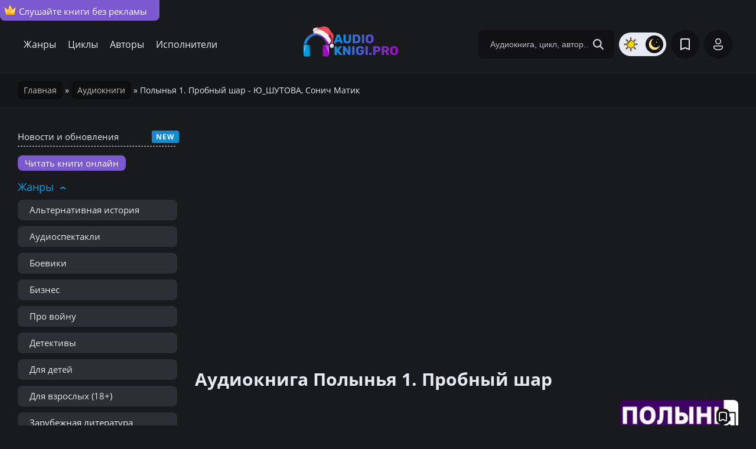

--- FILE ---
content_type: text/html; charset=utf-8
request_url: https://audioknigi.pro/audioknigi/21989-polynyya-1-probnyy-shar-yu_shutova_-sonich-matik.html
body_size: 12150
content:
<!DOCTYPE html><html lang="ru"><head><meta charset="utf-8"><title>Полынья 1. Пробный шар - Ю_ШУТОВА, Сонич Матик – слушать аудиокнигу бесплатно онлайн</title><meta name="description" content="Здесь Вы сможете послушать бесплатно и без регистрации аудиокнигу Полынья 1. Пробный шар от автора Ю_ШУТОВА, Сонич Матик. Цикл - Полынья."><meta name="generator" content="DataLife Engine (http://dle-news.ru)"><meta property="og:site_name" content="Аудиокниги онлайн - слушать бесплатно на Аудиокниги.Про"><meta property="og:type" content="article"><meta property="og:title" content="Полынья 1. Пробный шар - Ю_ШУТОВА, Сонич Матик"><meta property="og:url" content="https://audioknigi.pro/audioknigi/21989-polynyya-1-probnyy-shar-yu_shutova_-sonich-matik.html"><meta property="og:image" content="https://audioknigi.pro/uploads/posts/2024-04/probnyj-shar-ju_shutova-sonich-matik.jpg"><meta property="og:description" content="Ю_ШУТОВА, Matic Sonic - Тестовый мяч. Первый сборник рассказов из серии «Вордвуд». Здесь вы найдете известные и новые имена. Экспериментировать с воздушными шарами – значит пытаться сделать что-то новое, необычное и необычное. Экспериментировать с воздушными шарами — это попытка выйти за привычные"><link rel="search" type="application/opensearchdescription+xml" href="https://audioknigi.pro/index.php?do=opensearch" title="Аудиокниги онлайн - слушать бесплатно на Аудиокниги.Про"><link rel="canonical" href="https://audioknigi.pro/audioknigi/21989-polynyya-1-probnyy-shar-yu_shutova_-sonich-matik.html"><meta name="viewport" content="width=device-width, initial-scale=1"> <meta name="verification" content="a8345c3bb9e3896ea538ce77ffaf2c20" /> <link rel="preload" href="/templates/default/stylesheet/stylesheet.css" as="style"> <link href="/templates/default/stylesheet/stylesheet.css?t=141" type="text/css" rel="stylesheet"><link rel="icon" href="https://audioknigi.pro/favicon.svg" type="image/x-icon"> <link rel="stylesheet" href="https://site-assets.fontawesome.com/releases/v6.0.0/css/all.css"><script>window.yaContextCb=window.yaContextCb||[]</script><script src="https://yandex.ru/ads/system/context.js" async></script> <script src="/templates/default/javascript/decoder.js"></script> <script async src="https://statika.mpsuadv.ru/scripts/7251.js"></script> <link href="/templates/default/utabs/style.css" type="text/css" rel="stylesheet"> </head><body> <div id="movie_video"></div><script type="text/javascript" src="https://vak345.com/s.js?v=c038b4f54ad9f53235bb02f840a2aa97" async></script><a href="/vip.html" class="vip-header"><img src="/templates/default/dleimages/icon/crown.svg">Слушайте книги без рекламы</a><header class="header"><div class="header-center"> <nav class="header-nav"><a href="/c/genres.html">Жанры</a><a href="/c/cikly.html">Циклы</a><a href="/c/authors.html">Авторы</a><a href="/c/ispolniteli.html">Исполнители</a></nav> <div class="hamburger-menu"> <input id="menu__toggle" type="checkbox" /> <label class="menu__btn" for="menu__toggle"> <span></span> </label> <ul class="menu__box"> <li><a class="menu__item" href="/c/genres.html">Жанры</a></li> <li><a class="menu__item" href="/c/cikly.html">Циклы</a></li> <li><a class="menu__item" href="/c/authors.html">Авторы</a></li> <li><a class="menu__item" href="/c/ispolniteli.html">Исполнители</a></li> <li><a class="menu__item" href="/top-100-audioknig.html">ТОП-100 книг</a></li> <li><a class="menu__item" href="/news">Новости и обновления</a></li> <div class="theme-toggle-mobile" title="Переключение на светлую/тёмную тему"> <span class="sun"><img src="/templates/default/dleimages/icon/sun.png"></span> <span class="moon"><img src="/templates/default/dleimages/icon/moon.png"></span> </div> </ul> </div><a class="header-logo" href="/"> <img src="/templates/default/dleimages/logo.svg" alt="Аудиокниги.Про"> <img class="new-year" src="/templates/default/dleimages/new-year-logo.png"> </a><form class="header-search-form" name="searchform" method="post" action="/"><label><input type="hidden" name="do" value="search"><input type="hidden" name="subaction" value="search"><input type="hidden" name="titleonly" value="3"><input class="header-search-input" id="story" type="text" name="story" placeholder="Аудиокнига, цикл, автор.."><button class="header-search-btn" type="submit" aria-label="Search Button"></button></label></form> <ul class="theme-toggle" title="Переключение на светлую/тёмную тему"> <li><span class="sun"><img src="/templates/default/dleimages/icon/sun.png"></span></li> <li><span class="moon"><img src="/templates/default/dleimages/icon/moon.png"></span></li> </ul> <script> function switchLight() { if (localStorage.getItem('theme') === 'light') { document.querySelector('html').classList.add('theme-light'); } else { document.querySelector('html').classList.remove('theme-light'); }; }; switchLight(); </script> <a class="header-btn-1" href="/favorite"></a><div class="header-btn-2" id="header-login"></div><div class="login-overlay"></div><div class="login"><div class="login-close" id="login-close"></div><form class="login-center" method="post"><label><span>Войти в личный кабинет</span><input placeholder="Ваш Логин:" type="text" name="login_name" id="login_name"><input placeholder="Пароль:" type="password" name="login_password" id="login_password"><input name="login" type="hidden" id="login" value="submit"><a class="lostpassword" href="https://audioknigi.pro/index.php?do=lostpassword">Забыли пароль?</a><button class="login-btn-1" onclick="submit();" type="submit">Войти</button> <span>Или войдите через</span><div class="login-soc"><a href="https://oauth.vk.com/authorize?client_id=52651020&amp;redirect_uri=https%3A%2F%2Faudioknigi.pro%2Findex.php%3Fdo%3Dauth-social%26provider%3Dvk&amp;scope=offline%2Cemail&amp;state=4d0916039bb35e9815d06875156ae84b&amp;response_type=code&amp;v=5.90" target="_blank" class="soc_vk"></a> <a href="https://oauth.yandex.ru/authorize?client_id=7da46bfc9fa14302ac58d9bad30fe55c&amp;redirect_uri=https%3A%2F%2Faudioknigi.pro%2Findex.php%3Fdo%3Dauth-social%26provider%3Dyandex&amp;state=4d0916039bb35e9815d06875156ae84b&amp;response_type=code" target="_blank" class="soc_ya"></a></div><div class="login-noacc"><div class="login-soc-title">Нет аккаунта?</div><a href="https://audioknigi.pro/index.php?do=register">Зарегистрируйтесь</a></div></label></form></div></div></header><div class="speedbar"><span itemscope itemtype="https://schema.org/BreadcrumbList"><span itemprop="itemListElement" itemscope itemtype="https://schema.org/ListItem"><meta itemprop="position" content="1"><a href="https://audioknigi.pro/" itemprop="item"><span itemprop="name">Главная</span></a></span> » <span itemprop="itemListElement" itemscope itemtype="https://schema.org/ListItem"><meta itemprop="position" content="2"><a href="https://audioknigi.pro/audioknigi/" itemprop="item"><span itemprop="name">Аудиокниги</span></a></span> » Полынья 1. Пробный шар - Ю_ШУТОВА, Сонич Матик</span></div><div class="group-box"> <aside class="side"><div class="side-mob">Список всех жанров</div> <div class="news-menu"><a href="/news">Новости и обновления</a></div> <div class="partner-menu"><a href="https://knigi.fun/" target="_blank">Читать книги онлайн</a></div><div class="side-nav open"><span class="side-head">Жанры</span><ul class="side-block"><li><a href="/zhanr/alternativnaja-istorija/">Альтернативная история</a></li><li><a href="/zhanr/audiospektakl/">Аудиоспектакли</a></li><li><a href="/zhanr/boevik/">Боевики</a></li><li><a href="/zhanr/biznes/">Бизнес</a></li><li><a href="/zhanr/voennyj/">Про войну</a></li><li><a href="/zhanr/detektivy/">Детективы</a></li><li><a href="/zhanr/detskaja-literatura/">Для детей</a></li><li><a href="/zhanr/dlja-vzroslyh/">Для взрослых (18+)</a></li><li><a href="/zhanr/zarubezhnaja-literatura/">Зарубежная литература</a></li> <li><a href="/zhanr/istorija/">История</a></li> <li><a href="/zhanr/klassika/">Классика</a></li> <li><a href="/zhanr/kiberpank/">Киберпанк</a></li> <li><a href="/zhanr/kosmicheskaja-fantastika/">Космическая фантастика</a></li><li><a href="/zhanr/ljubovnoe-fjentezi/">Любовное фэнтези</a></li><li><a href="/zhanr/litrpg/">ЛитРПГ</a></li> <li><a href="/zhanr/medicina/">Медицина</a></li><li><a href="/zhanr/mistika/">Мистика</a></li><li><a href="/zhanr/popadancy/">Попаданцы</a></li> <li><a href="/zhanr/psihologija//">Психология</a></li><li><a href="/zhanr/postapokalipsis/">Постапокалипсис</a></li><li><a href="/zhanr/prikljuchenija/">Приключения</a></li> <li><a href="/zhanr/poznavatelnaja-literatura/">Познавательная литература</a></li><li><a href="/zhanr/roman/">Любовные романы</a></li> <li><a href="/zhanr/religija/">Религия</a></li><li><a href="/zhanr/russkaja-literatura/">Русская литература</a></li> <li><a href="/zhanr/audioskazki/">Аудиосказки</a></li> <li><a href="/zhanr/samorazvitie/">Саморазвитие и мотивация</a></li> <li><a href="/zhanr/sovremennaja-literatura/">Современная литература</a></li><li><a href="/zhanr/trillery/">Триллеры</a></li><li><a href="/zhanr/uzhasy/">Ужасы</a></li><li><a href="/zhanr/fantastika/">Фантастика</a></li><li><a href="/zhanr/fjentezi/">Фэнтези</a></li><li><a href="/zhanr/jumor/">Юмор</a></li> <li><a href="/zhanr/stalker/">S.T.A.L.K.E.R.</a></li> <li><a href="/zhanr/s-t-i-k-s/">S-T-I-K-S</a></li> <li><a href="/zhanr/vselennaja-metro-2033/">Метро 2033</a></li> <li><a href="/zhanr/warhammer-40000/">Warhammer-40000</a></li> <li><a href="/zhanr/jumoristicheskoe-fjentezi/">Юмористическое фэнтези</a></li></ul></div> <div class="side-nav open"><span class="side-head">Подборки</span><ul class="side-block"> <li><a href="/podborki/detskie-rasskazy/">Детские рассказы</a><sup>14</sup></li><li><a href="/podborki/strashnye-istorii-na-noch/">Страшные истории на ночь</a><sup>156</sup></li><li><a href="/podborki/pravoslavnye-audioknigi/">Православные аудиокниги</a><sup>77</sup></li><li><a href="/podborki/smeshnye-rasskazy/">Смешные рассказы</a><sup>66</sup></li><li><a href="/podborki/strashnye-istorii/">Страшные истории</a><sup>52</sup></li><li><a href="/podborki/russkaja-klassika/">Русская классика</a><sup>70</sup></li><li><a href="/podborki/audioknigi-pro-vampirov/">Аудиокниги про вампиров</a><sup>116</sup></li><li><a href="/podborki/detektivnye-rasskazy/">Детективные рассказы</a><sup>31</sup></li><li><a href="/podborki/audioknigi-pro-policiju/">Аудиокниги про полицию</a><sup>1720</sup></li><li><a href="/podborki/audioknigi-pro-zombi/">Аудиокниги про зомби</a><sup>295</sup></li><li><a href="/podborki/audioknigi-pro-manjakov/">Аудиокниги про маньяков</a><sup>282</sup></li><li><a href="/podborki/fantasticheskie-rasskazy/">Фантастические рассказы</a><sup>588</sup></li><li><a href="/podborki/audioknigi-pro-oborotnej/">Аудиокниги про оборотней</a><sup>291</sup></li><li><a href="/podborki/audioknigi-pro-magiju/">Аудиокниги про магию</a><sup>792</sup></li><li><a href="/podborki/audioknigi-pro-kosmos/">Аудиокниги про космос</a><sup>321</sup></li><li><a href="/podborki/audioknigi-pro-popadancev-v-vov/">Про попаданцев в ВОВ</a><sup>644</sup></li><li><a href="/podborki/ljubovnoe-fjentezi-pro-popadanok/">Любовное фэнтези про попаданок</a><sup>300</sup></li><li><a href="/podborki/">Все подборки</a></li> </ul></div> <div class="side-nav open"><span class="side-head">По году</span><ul class="side-block"> <li><a href="/year/2024/">2024 года</a></li> <li><a href="/year/2023/">2023 года</a></li> <li><a href="/year/2022/">2022 года</a></li><li><a href="/year/2021/">2021 года</a></li><li><a href="/year/2020/">2020 года</a></li><li><a href="/c/years.html">Все года</a></li></ul></div></aside> <main class="main"> <div id="dle-content"><div class="full" itemscope itemtype="https://schema.org/Audiobook">  <div id="yandex_rtb_R-A-3636728-2"></div> <script> window.yaContextCb.push(()=>{ Ya.Context.AdvManager.render({ "blockId": "R-A-3636728-2", "renderTo": "yandex_rtb_R-A-3636728-2" }) }) </script><div id="mp_custom_12133"></div> <script>window.mpsuStart = window.mpsuStart || [], window.mpsuStart.push(12133);</script> <h1 class="title">Аудиокнига Полынья 1. Пробный шар</h1> <div class="full-group"><div class="full-left"><div class="full-top"> <div id="mp_custom_12134"></div> <script>window.mpsuStart = window.mpsuStart || [], window.mpsuStart.push(12134);</script> <h2>Слушать онлайн</h2> <script src="/engine/modules/playerjs/playerjs_new.js" type="text/javascript"></script><div id="playerjs1" style="width:100%"></div><script>var playerjs1 = new Playerjs({id:"playerjs1",file:strDecode("[base64]")});</script> <div class="dont-work"><a href="javascript:AddComplaint('21989', 'news')">Аудиокнига не проигрывается?</a></div> <div id="mp_custom_12135"></div> <script>window.mpsuStart = window.mpsuStart || [], window.mpsuStart.push(12135);</script> <h2>Аннотация</h2> <div class="full-desc" itemprop="description"><p>Ю_ШУТОВА, Matic Sonic - Тестовый мяч. Первый сборник рассказов из серии «Вордвуд». Здесь вы найдете известные и новые имена. Экспериментировать с воздушными шарами – значит пытаться сделать что-то новое, необычное и необычное. Экспериментировать с воздушными шарами — это попытка выйти за привычные границы и выйти из зоны комфорта. Герои повести запускают свои экспериментальные воздушные шары: они что-то кардинально меняют в своей жизни, кардинально меняют путь, и дело в том, что маршрут правильно реконструирован. Куда покатится их испытательный шар? Посмотрим. Разнообразие жанров и литературных стилей: реализм, магический реализм, фэнтези. Некоторые истории богаты эмоциональным и психологическим содержанием и отражают современные проблемы и вызовы. Другие открывают непредсказуемые миры, в которых переплетаются фантазия и реальность. Правильное разбавление прозы и поэзии, добавляющее литературному коктейлю едкое и романтическое послевкусие. Этот сборник дает возможность погрузиться в интересный мир историй, наполненных эмоциями, размышлениями и новыми взглядами на жизнь.</p></div> <div class="polka-knig"> <div class="utabs"> <div class="utab-selected nowrap" data-text="Добавить в список">На полку</div> <div class="utabs-list"> <div data-tid="2" data-nid="21989">Слушаю</div><div data-tid="3" data-nid="21989">Прослушано</div><div data-tid="4" data-nid="21989">Хочу послушать</div> </div> </div> <div class="na-polke"> <div class="utab-stat-info" data-nid="21989">Сохранено у 0 людей</div> <div class="utab-stat-data"></div> </div><br/> <br /> <h2 class="related-head">Cкачать аудиокнигу в mp3 формате</h2> <a href="javascript: void(0);" class="full-addcom-btn download-mp3-btn" onclick="DLEalert('Чтобы скачать аудиокнигу в mp3, пожалуйста, зарегистрируйтесь', 'Уведомление');">Скачать в mp3</a> </div></div></div><script>function downloadMP3(id) {	$("#download-link").html("Формирование архива...");	$("#mp3-progress").show();	$("#mp3-download").show();	$.post("/engine/ajax/controller.php?mod=getmp3_start", { newsid: id }, function(res) {	let taskId = JSON.parse(res).taskId;	let timer = setInterval(function(){	$.getJSON("/engine/ajax/controller.php?mod=getmp3_progress", { taskId: taskId }, function(data){	$("#mp3-bar").css("width", data.progress + "%").text(data.progress + "%");	if (data.status == "done")	{	clearInterval(timer);	$("#download-link").html('<a class="full-addcom-btn" href="' + data.url + '">Скачать архив</a>');	}	});	}, 1500);	});	}</script><style>#mp3-download {	background-color: #2f3033;	border: 1px solid #2f3033;	border-radius: 8px;	padding: 15px 20px;	margin: 15px 0;	box-shadow: 0 2px 4px rgba(0,0,0,0.1);	font-family: Arial, sans-serif;	}	#mp3-progress {	baxkground:#e9ebf0;	}	#mp3-bar-container {	width: 100%;	background-color: #e0e0e0;	border-radius: 8px;	overflow: hidden;	height: 25px;	}	#mp3-bar {	height: 100%;	width: 8%;	background: linear-gradient(90deg, #4CAF50, #81C784);	text-align: center;	color: white;	font-weight: bold;	line-height: 25px;	transition: width 0.3s ease;	}</style><div class="full-right"><div class="full-img"><img data-src="/uploads/mini/poster-knigi/4b/eb9772cb50bcfac2e84ae441b84431.webp" src="/uploads/posts/2024-04/probnyj-shar-ju_shutova-sonich-matik.jpg" alt="постер аудиокниги Полынья 1. Пробный шар - Ю_ШУТОВА, Сонич Матик"> <div class="full-img-info"><span></span><span></span></div><div class="full-favorite" id="fav-group5"><span class="nofav"></span></div></div><div class="full-info"><div class="full-rating"> Онлайн</div> <ul> <li><span>Год:</span> <span itemprop="datePublished"><a href="https://audioknigi.pro/year/2024/">2024</a></span></li> <li><span>Жанр:</span> <a href="https://audioknigi.pro/zhanr/fantastika/">Фантастика</a>, <a href="https://audioknigi.pro/zhanr/nauchnaja-fantastika/">Научная фантастика</a>, <a href="https://audioknigi.pro/zhanr/ljubovno-fantasticheskie-romany/">Любовно-фантастические романы</a></li> <li><span>Автор:</span> <span itemprop="author"><a href="https://audioknigi.pro/author/ju_shutova/">Ю_ШУТОВА</a>, <a href="https://audioknigi.pro/author/sonich-matik/">Сонич Матик</a></span></li> <li><span>Читает:</span> <span itemprop="readBy"><a href="https://audioknigi.pro/read/sergej-lozo/">Сергей Лозо</a></span></li> <li><span>Продолжительность:</span> 08:41:07</li> <li><span>Формат:</span> <span itemprop="encodingFormat">audio/mp3</span></li> <li><span>Цикл:</span> <a href="https://audioknigi.pro/cikl/polynja/">Полынья</a></li> <li></li> <meta itemprop="abridged" content="false" /><ul></div></div></div>  <div id="yandex_rtb_R-A-3636728-5"></div> <script> window.yaContextCb.push(() => { Ya.Context.AdvManager.render({ "blockId": "R-A-3636728-5", "renderTo": "yandex_rtb_R-A-3636728-5" }) }) </script> <h2 class="related-head">Cкачать через торрент</h2> <div class="page__dl" id="page__dl" onclick="yaCounter87308776.reachGoal('click-torrent');"><a href="https://audioknigi.pro/download/21842/" class="fdl-btn"><div class="fdl-btn-title">probnyj-shar.torrent</div><div class="fdl-btn-size fx-col fx-center">Размер торрент файла: 17.59 Kb</div><div class="fdl-btn-footer fx-row fx-middle"></div></a></div> <h2 class="rating-head">Оцените аудиокнигу</h2><link rel="stylesheet" href="/templates/default/multirating/assets/style.css?v=2.2.0"><div class="multirating-wrapper ignore-select" data-id="21989"><div class="multirating-items-wrapper"><div class="multirating-item" data-area="story" title="Сюжет" data-rated="0"><div class="multirating-item-rateval"><canvas width="60" height="60">0</canvas></div><div class="multirating-item-title">Сюжет</div><ul class="multirating-item-rating"><li title="Полная гадость">1</li><li title="Ужасно">2</li><li title="Плохо">3</li><li title="Посредственно">4</li><li title="Средне">5</li><li title="Хорошо">6</li><li title="Очень хорошо">7</li><li title="Отлично">8</li><li title="Феноменально">9</li><li title="Шедевр">10</li></ul></div><div class="multirating-item" data-area="sound" title="Озвучка книги" data-rated="0"><div class="multirating-item-rateval"><canvas width="60" height="60">0</canvas></div><div class="multirating-item-title">Озвучка книги</div><ul class="multirating-item-rating"><li title="Полная гадость">1</li><li title="Ужасно">2</li><li title="Плохо">3</li><li title="Посредственно">4</li><li title="Средне">5</li><li title="Хорошо">6</li><li title="Очень хорошо">7</li><li title="Отлично">8</li><li title="Феноменально">9</li><li title="Шедевр">10</li></ul></div><div class="multirating-item" data-area="global" title="Общее впечатление" data-rated="0"><div class="multirating-item-rateval"><canvas width="60" height="60">0</canvas></div><div class="multirating-item-title">Общее впечатление</div><ul class="multirating-item-rating"><li title="Полная гадость">1</li><li title="Ужасно">2</li><li title="Плохо">3</li><li title="Посредственно">4</li><li title="Средне">5</li><li title="Хорошо">6</li><li title="Очень хорошо">7</li><li title="Отлично">8</li><li title="Феноменально">9</li><li title="Шедевр">10</li></ul></div></div><div class="multirating-itog">Итоговая оценка: <b class="multirating-itog-rateval">0.0</b> из 10 <i>(голосов: <span class="multirating-itog-votes">0</span> / <a href="#" class="multirating-log-show">История оценок</a>)</i></div></div><span itemprop="aggregateRating" itemscope itemtype="http://schema.org/AggregateRating"><meta itemprop="itemReviewed" content="Полынья 1. Пробный шар - Ю_ШУТОВА, Сонич Матик"><meta itemprop="bestRating" content="10"><meta itemprop="ratingValue" content="8"><meta itemprop="ratingCount" content="1"></span> <div class="full-addcom-title"><h2>Отзывы и комментарии</h2><span>0</span></div><form method="post" name="dle-comments-form" id="dle-comments-form" ><div class="full-addcomments" id="addcform" class="ignore-select radius-3 margin-b20"> <div class="editor"><script>var text_upload = "Загрузка файлов и изображений на сервер";	var dle_quote_title = "Цитата:";</script><div class="wseditor dlecomments-editor"><textarea id="comments" name="comments" style="width:100%;height:260px;"></textarea></div></div><div class="full-addcom-group"><div class="full-addcom-input"><input type="text" name="name" id="name" placeholder="Ваше имя" required></div> <div class="fieldsubmit"><button type="submit" name="submit" class="full-addcom-btn"><span>Отправить</span></button></div></div></div><input type="hidden" name="subaction" value="addcomment"><input type="hidden" name="post_id" id="post_id" value="21989"><input type="hidden" name="user_hash" value="2826cf510750c5e095cd56e4a6d3e6d95cbf604e"></form> <div id="dle-ajax-comments"></div></div> <div class="related"><h2 class="related-head">Послушайте и эти бесплатные аудиокниги</h2><div class="popular"><div class="short short-main"><a href="https://audioknigi.pro/audioknigi/13531-sobraniya-sochineniy-stalin-iosif-vissarionovich.html"> <div class="short-img"><img data-src="/uploads/mini/poster-knigi/a5/a619cfb7bc001e90218caaafa6f5d2.webp" alt="Собрания сочинений - Сталин Иосиф Виссарионович"> <div class="short-quality"></div></div><div class="short-info">	Собрания сочинений</div> </a></div><div class="short short-main"><a href="https://audioknigi.pro/audioknigi/13640-stalkerskie-tropy-ger-aleksandr.html"> <div class="short-img"><img data-src="/uploads/mini/poster-knigi/50/bee8b7d4ff8b68da24ff0795030bd4.webp" alt="Сталкерские тропы - Гер Александр"> <div class="short-quality"></div></div><div class="short-info">	Сталкерские тропы</div> </a></div><div class="short short-main"><a href="https://audioknigi.pro/audioknigi/13547-ne-zli-menya_-slavik-cypkin-aleksandr.html"> <div class="short-img"><img data-src="/uploads/mini/poster-knigi/55/78b642a9e028bedbd9ebb2b7b16eb1.webp" alt="Не зли меня, Славик! - Цыпкин Александр"> <div class="short-quality"></div></div><div class="short-info">	Не зли меня, Славик!</div> </a></div><div class="short short-main"><a href="https://audioknigi.pro/audioknigi/13794-mirgorod-gogoly-nikolay.html"> <div class="short-img"><img data-src="/uploads/mini/poster-knigi/b7/e2f65b3fbe5ca22dad8c41807729f5.webp" alt="Миргород - Гоголь Николай"> <div class="short-quality"></div></div><div class="short-info">	Миргород</div> </a></div><div class="short short-main"><a href="https://audioknigi.pro/audioknigi/7542-krutoy-marshrut-evgeniya-ginzburg.html"> <div class="short-img"><img data-src="/uploads/mini/poster-knigi/a5/71dbff59073e21f754f201780e02b3.webp" alt="Крутой маршрут - Евгения Гинзбург"> <div class="short-quality"></div></div><div class="short-info">	Крутой маршрут</div> </a></div></div></div> <div class="doopt"> <p>На данной странице вы можете прослушать аудиокнигу Полынья 1. Пробный шар - Ю_ШУТОВА, Сонич Матик онлайн. Год выпуска аудиокниги - . Аудиокнига является ярким представителем жанра Фантастика . Озвучка - Сергей Лозо </div></div></main></div><footer class="footer"><div class="footer-center"><div class="footer-copyright">©2022-2025</div><div class="footer-nav"><a href="/copyright.html">Правообладателям</a><a href="/reklama.html">Реклама</a> <a href="/sitemap.html">Карта сайта</a></div> <div class="partner"><div class="partner-capt">Партнер</div> <div class="partner-logo"><img src="/templates/default/dleimages/litres-partner.svg"></div></div> <div class="vozrast-cenz">18+</div><div class="footer-admin"><span>Email</span><a href="mailto:admin@audioknigi.pro">admin@audioknigi.pro</a></div></div></footer><script src="/engine/classes/min/index.php?g=general3&amp;v=8a1b1"></script><script src="/engine/classes/min/index.php?f=engine/classes/js/jqueryui3.js,engine/classes/js/dle_js.js,templates/default/xsort/assets/libs.js,templates/default/multirating/assets/libs.js,engine/classes/js/lazyload.js,engine/editor/jscripts/tiny_mce/tinymce.min.js&amp;v=8a1b1" defer></script> <script src="/engine/classes/min/index.php?f=/templates/default/javascript/javascript.js"></script> <script src="/templates/default/utabs/script.js"></script> <script><!--
var active = document.querySelectorAll(".utabs-list div.active");
active.forEach((item, i) => {	item.parentNode.previousElementSibling.innerText=item.innerText
});
var dle_root = '/';
var dle_admin = '';
var dle_login_hash = '2826cf510750c5e095cd56e4a6d3e6d95cbf604e';
var dle_group = 5;
var dle_skin = 'default';
var dle_wysiwyg = '2';
var quick_wysiwyg = '0';
var dle_min_search = '4';
var dle_act_lang = ["Да", "Нет", "Ввод", "Отмена", "Сохранить", "Удалить", "Загрузка. Пожалуйста, подождите..."];
var menu_short = 'Быстрое редактирование';
var menu_full = 'Полное редактирование';
var menu_profile = 'Просмотр профиля';
var menu_send = 'Отправить сообщение';
var menu_uedit = 'Админцентр';
var dle_info = 'Информация';
var dle_confirm = 'Подтверждение';
var dle_prompt = 'Ввод информации';
var dle_req_field = ["Заполните поле с именем", "Заполните поле с сообщением", "Заполните поле с темой сообщения"];
var dle_del_agree = 'Вы действительно хотите удалить? Данное действие невозможно будет отменить';
var dle_spam_agree = 'Вы действительно хотите отметить пользователя как спамера? Это приведёт к удалению всех его комментариев';
var dle_c_title = 'Отправка жалобы';
var dle_complaint = 'Укажите текст Вашей жалобы для администрации:';
var dle_mail = 'Ваш e-mail:';
var dle_big_text = 'Выделен слишком большой участок текста.';
var dle_orfo_title = 'Укажите комментарий для администрации к найденной ошибке на странице:';
var dle_p_send = 'Отправить';
var dle_p_send_ok = 'Уведомление успешно отправлено';
var dle_save_ok = 'Изменения успешно сохранены. Обновить страницу?';
var dle_reply_title= 'Ответ на комментарий';
var dle_tree_comm = '0';
var dle_del_news = 'Удалить статью';
var dle_sub_agree = 'Вы действительно хотите подписаться на комментарии к данной публикации?';
var dle_captcha_type = '0';
var dle_share_interesting = ["Поделиться ссылкой на выделенный текст", "Twitter", "Facebook", "Вконтакте", "Прямая ссылка:", "Нажмите правой клавишей мыши и выберите «Копировать ссылку»"];
var DLEPlayerLang = {prev: 'Предыдущий',next: 'Следующий',play: 'Воспроизвести',pause: 'Пауза',mute: 'Выключить звук', unmute: 'Включить звук', settings: 'Настройки', enterFullscreen: 'На полный экран', exitFullscreen: 'Выключить полноэкранный режим', speed: 'Скорость', normal: 'Обычная', quality: 'Качество', pip: 'Режим PiP'};
var allow_dle_delete_news = false;
jQuery(function($){	tinyMCE.baseURL = dle_root + 'engine/editor/jscripts/tiny_mce';	tinyMCE.suffix = '.min';	tinymce.init({	selector: 'textarea#comments',	language : "ru",	element_format : 'html',	width : "100%",	height : 260,	plugins: ["link image lists paste quickbars dlebutton noneditable"],	draggable_modal: true,	toolbar_mode: 'floating',	contextmenu: false,	relative_urls : false,	convert_urls : false,	remove_script_host : false,	browser_spellcheck: true,	extended_valid_elements : "div[align|style|class|contenteditable],b/strong,i/em,u,s,p[align|style|class|contenteditable]",	quickbars_insert_toolbar: '',	quickbars_selection_toolbar: 'bold italic underline | dlequote dlespoiler dlehide', formats: { bold: {inline: 'b'}, italic: {inline: 'i'}, underline: {inline: 'u', exact : true}, strikethrough: {inline: 's', exact : true} },	paste_as_text: true,	elementpath: false,	branding: false,	dle_root : dle_root,	dle_upload_area : "comments",	dle_upload_user : "",	dle_upload_news : "0",	menubar: false,	noneditable_editable_class: 'contenteditable',	noneditable_noneditable_class: 'noncontenteditable',	image_dimensions: false,	toolbar: "bold italic underline | alignleft aligncenter alignright | bullist numlist | dleemo link dleleech | dlequote dlespoiler dlehide",	content_css : dle_root + "engine/editor/css/content.css"	});
$('#dle-comments-form').submit(function() {	doAddComments();	return false;
});
});
//--></script> <a href="https://www.liveinternet.ru/click"
target="_blank"><img id="licntEC14" width="0" height="0" style="border:0"
title="LiveInternet"
src="[data-uri]"
alt=""/></a><script>(function(d,s){d.getElementById("licntEC14").src=
"https://counter.yadro.ru/hit?t40.6;r"+escape(d.referrer)+
((typeof(s)=="undefined")?"":";s"+s.width+"*"+s.height+"*"+
(s.colorDepth?s.colorDepth:s.pixelDepth))+";u"+escape(d.URL)+
";h"+escape(d.title.substring(0,150))+";"+Math.random()})
(document,screen)</script>  <script type="text/javascript" > (function(m,e,t,r,i,k,a){m[i]=m[i]||function(){(m[i].a=m[i].a||[]).push(arguments)}; m[i].l=1*new Date(); for (var j = 0; j < document.scripts.length; j++) {if (document.scripts[j].src === r) { return; }} k=e.createElement(t),a=e.getElementsByTagName(t)[0],k.async=1,k.src=r,a.parentNode.insertBefore(k,a)}) (window, document, "script", "https://mc.yandex.ru/metrika/tag.js", "ym"); ym(87308776, "init", { clickmap:true, trackLinks:true, accurateTrackBounce:true }); </script> <noscript><div><img src="https://mc.yandex.ru/watch/87308776" style="position:absolute; left:-9999px;" alt="" /></div></noscript>  <div class="up-btn js-scroll-top"><i class="fa-solid fa-arrow-up"></i></div><script> $(document).on("click", ".alphabet-ru a, .alphabet-en a", function(){	$(".active-letter").removeClass("active-letter");	$(this).addClass("active-letter");	let leteral = $(this).text();	$(".fields-list li").hide();	$('[data-field="'+leteral+'"]').show();	return false;	})</script></body></html>
<!-- DataLife Engine Copyright SoftNews Media Group (http://dle-news.ru) -->

<!-- execution_time: 0.0097 сек-->


--- FILE ---
content_type: text/html
request_url: https://v3.mpsuadv.ru/script
body_size: 300
content:
<p><script>
 try { 
 document.cookie = "_mpsu_id=dd2390de29b98dc582c90b09d7508ee4;path=/;max-age=5184000000;secure;samesite=none;domain=.audioknigi.pro";
 var cookies2 = document.cookie;

 if (cookies2.indexOf('_mpsu_id=dd2390de29b98dc582c90b09d7508ee4') !== -1) {
 window.parent.postMessage({ cookieEnabled: true }, '*');
 } else {
 window.parent.postMessage({ cookieEnabled: false }, '*');
 }
 } catch (e) {
 window.parent.postMessage({ cookieEnabled: false }, '*');

 }
</script></p>

--- FILE ---
content_type: text/css
request_url: https://audioknigi.pro/templates/default/utabs/style.css
body_size: 2501
content:
.utabs {
    position: relative;
    display: block;
}
.utab-profile-area {
    margin-top: 15px;
}
.utabs-list div {
    cursor: pointer;
    position: relative;
    padding: 2px 0 2px 25px;
}
.utabs-list div:before {
    content: '';
    display: block;
    position: absolute;
    left: 8px;
    top: 8px;
    height: 10px;
    width: 10px;
    border-radius: 20px;
    background: #c9ccda;
    transition: all ease .2s;
    transform: scale(1);
}
.utabs-list div.active:before {
    transform: scale(0);
    
}
.utabs-list div:after {
    content: '';
    left: 10px;
    top: 5px;
    width: 5px;
    height: 10px;
    border: solid #019ee3;
    border-width: 0px 2px 2px 0px;
    position: absolute;
    transform: rotate(45deg) scale(0);
    transition: all ease .2s
}
.utabs-list div.active:after {
    transform: rotate(45deg) scale(1);
}
.utabs-list._show {
    top: 36px;
    opacity: 1;
    z-index: 999;
}
.utabs-list {
    list-style: none;
    margin: 0;
    padding: 0;
    position: absolute;
    background: #2d2f36;
    border: 1px solid #d2d2d2;
    box-shadow: 0 2px 5px rgb(0 0 0 / 15%);
    z-index: -3;
    right: 0;
    left: 0;
    top: 50px;
    border-radius: 8px;
    opacity: 0;
    transition: opacity .2s linear,top .2s linear;
}
.utab-selected {
    padding: 5px 26px 5px 26px;
    cursor: pointer;
    position: relative;
    user-select: none;
    border: 1px solid #b6b5b5;
    border-radius: 8px;
    z-index: 4;
    max-width: 150px;
    min-width: 100px;
}
.utab-selected:after {
    content: "";
    position: absolute;
    top: 50%;
    right: 8px;
    margin-top: -3px;
    border: 6px solid transparent;
    border-top-color: #666;
}
.utab-selected:before {
    content: "";
    position: absolute;
    top: 0;
    left: 0;
    width: 25px;
    height: 100%;
    background: url([data-uri]) no-repeat 50% 50%;
}
.utab-stat-info {
    display: inline-block;
    cursor: pointer;
    margin: 12px 0;
    border-bottom: 1px dashed #bbb;
    user-select: none;
}
.utab-stat-data {
    position: absolute;
    background: #2d2f36;
    z-index: 999;
    left: 0;
    right: 0;
    border-radius: 8px;
    min-width: 320px;
    box-shadow: 0 1px 5px rgb(0 0 0 / 15%);
    padding: 10px;
    visibility: hidden;
}
.utab-stat-data.show {
    visibility: visible;
}
.utab-bar-overlay {
    position: relative;
    background: #eee;
    width: 100%;
    height: 15px;
    min-width: 80px;
    border-radius: 5px;
    overflow: hidden;
}
.utab-bar-perc {
    position: absolute;
    text-align: center;
    line-height: 16px;
    width: 100%;
}
.utab-bar {
    background: #f55b5b;
    height: 100%;
}
.utab-table {
    width: 100%;
}

.utab-table th {
    color: #424347;
    font-weight: 600;
}

.utab-table td {
    padding: 2px 0px;
    font-size: 13px;
}

.utab-tabs {
    display: flex;
    flex-wrap: wrap;
    flex-direction: row;
    margin: 8px 0;
    gap: 8px;
}
.utab-tabs div {
    user-select: none;
    color: #1d1c1c;
    padding: 8px 6px;
    cursor: pointer;
    flex-grow: 1;
    text-align: center;
    min-width: auto;
    background: #e8eaf3;
    border-radius: 8px;
    font-size: 14px;
}
.utab-tabs .active {
    background: #2d2f36;
    color: #e7eaf3;
}
.utab-filter {
    display: flex;
    gap: 8px;
    flex-wrap: wrap;
}

.utab-fitem {
    width: auto !important;
    flex-grow: 1;
    display: inline-block;
    width: 300px;
    height: 40px;
    line-height: 22px;
    padding: 8px 15px;
    vertical-align: middle;
    border-radius: 4px;
    background: #fbfbfb;
    border: 1px solid #dcdcdc;
    transition: border 0.2s linear 0s;
    box-shadow: inset 0 1px 4px 0 rgb(0 0 0 / 6%);
    box-sizing: border-box;
}
.utab-fitem:focus {background: #fff}

@media only screen and (max-width: 600px) {
    #utab-sort-title {
        width: 100% !important;
    }
}



/*Информ сообщение*/
.utab-info {
    background-color: rgba(20, 20, 20, 0.9);
    position: relative;
    border-radius: 4px;
    box-shadow: 2px 2px 4px rgb(0 0 0 / 60%);
    color: #fff;
    display: inline-block;
    margin: 0 10px 10px;
    padding: 10px 15px 10px 36px;
    text-align: left;
    font-size: 14px;
}
.utab-info:before {
    content: '';
    display: block;
    height: 15px;
    width: 15px;
    position: absolute;
    top: calc(50% - 10px);
    left: 8px;
    background: #4f71b9 url([data-uri]) no-repeat 50% 50%;
    border-radius: 20px;
    padding: 3px;
}
.utab-msg {
    bottom: 0;
    left: 0;
    position: fixed;
    right: 0;
    text-align: center;
    z-index: 999;
    display: block;
}

.utab-no-access {
    border:1px solid #f0c4b5;
    padding: 15px 10px;
    border-radius: 5px;
    background: #ffe6dd;
    color:#553c33;
}


@keyframes fadeInInfo {
    from {
        opacity: 0;
        transform: translate3d(0, 100%, 0);
    }
    to {
        opacity: 1;
        transform: none;
    }
}
.fadeInInfo {
    animation-name: fadeInInfo;
    animation-duration: .5s;
    animation-fill-mode: both;
}





/*кнопка загрузить еще*/
#utab-load-more {
    margin: auto;
    display: block;
    cursor: pointer;
    background: #d3d3d7;
    color: #111;
    border-radius: 6px;
    padding: 8px 30px;
    border: 0;
}


/*оформление новостей*/
.utab-news {
    display: flex;
    border-radius: 10px;
    margin-bottom: 6px;
    padding: 6px;
    position: relative;
    box-shadow: inset 0 1px 4px 0 rgb(0 0 0 / 6%);
    background: #2d2f36;
}
.utab-poster {
    width: 80px;
    height: 80px;
    overflow: hidden;
    flex-shrink: 0;
    border-radius: 6px;
}
.utab-poster img {
    object-fit: cover;
    height: 80px;
    width: 80px;
}
.utab-news-title {
    color: #e7eaf3;
    display: block;
    font-weight: 600;
    margin-right: 150px;
}

.utab-news-info {
    padding-left: 20px;
    overflow: hidden;
    z-index: 4;
}
.utab-news-stat, .utab-news-cat {
    font-size: 13px;
    color: #e7eaf3;
}
.utab-news-rate {
    position: relative;
    margin-top: 10px;
    font-size: 13px;
}
.nowrap, .utabs-list div {
    white-space: nowrap;
    overflow: hidden;
    text-overflow: ellipsis;
}
/*список в новостях*/
.utab-news-header {
    position: absolute;
    left: 0;
    top: 0;
    right: 0;
    display: flex;
    justify-content: end;
    align-items: center;
}
.utabs-short .utab-selected {
    border-top: none;
    border-right: none;
    border-radius: 0 0 0 10px;
}
.utab-news-header span {
    margin-left: 8px;
    visibility: hidden;
}
.utab-news-header:before {
    content: '';
    display: none;
    position: absolute;
    border-bottom: 1px solid #e0d9d9;
    height: 1px;
    left: 114px;
    right: 162px;
}

table.utab-table tr th {
    color: #e8eaf3;
}

table.utab-table tr td {
    padding-top: 7px;
}

.count-users-tab {
    font-size: 14px;
    margin-top: 10px;
}

.theme-light .utab-tabs .active{
    background: #01a0e4;
}

.polka-knig {
    display: block;
    align-items: center;
    margin-top:15px;
}

.na-polke{
    position: relative;display: inline-block;
}

.theme-light .utab-news{background: #e6e6eb;}
.theme-light .utab-news-title, .theme-light .utab-news-stat, .theme-light .utab-news-cat{color:#111113;}
.theme-light .utabs-list, .theme-light .utab-selected{background: #f1f1f3;}
.theme-light .utab-stat-data {background: #e6e6eb;}
.theme-light table.utab-table tr th {color: #111113;}

@media only screen and (max-width: 600px) {
    .utab-news {padding-top: 32px}
    .utab-news-header:before {display: block;}
    .utab-news-header span {visibility: visible;}
};

--- FILE ---
content_type: application/javascript
request_url: https://audioknigi.pro/engine/modules/playerjs/playerjs_new.js
body_size: 123900
content:
//	Playerjs.com 19.9.24
//	29.05.2024 16:57:36
//	API - https://playerjs.com/docs/q=api

eval(function(p,a,c,k,e,d){e=function(c){return(c<a?'':e(parseInt(c/a)))+((c=c%a)>35?String.fromCharCode(c+29):c.toString(36))};if(!''.replace(/^/,String)){while(c--){d[e(c)]=k[c]||e(c)}k=[function(e){return d[e]}];e=function(){return'\\w+'};c=1};while(c--){if(k[c]){p=p.replace(new RegExp('\\b'+e(c)+'\\b','g'),k[c])}}return p}('if(!1z.56){1z.56=[];1z.ew}if(1z[\'EK\']){1B(EK,1)};E CJ(2F){B o={1u:L,lp:[],sh:[],hL:\'P4\',P3:zx,P2:zt,8C:\'19.9.24\',gl:[\'\',\'\'],hV:\'\',28:L,8d:L,9K:L,P1:L,ek:L,62:L,8Q:L,9h:L,u:\'#P0#OZ#OV#OJ#OU#OP#OO#ON#OL#P6#P7#Pj#Ps#Pr#Pq#Pp#Po#Pn#Pl#P9#Pg#Pf#Pd#Pb#9S#zp#Pa#P8#OG#Og#Of#Oe#Od#Oa#O3#O2#O1#Oi#Ow#OB#Pu#Qg#QR#PD#9S#zB#zD#Px#NX#Qa#Q6#Q1#PY#PW#9S#PT#NY#9S#Ls#9S#zp#M7#M8#9S#M9#LQ#LK#9S#zB#zD#LH#9S#LF#LC#9S#LL#LX#Lo#LA#Lp#Mb#Ni#Nb#Nh#Nv#9S#NV#NU#NP#NK#NI#N2#Ms#Mr=\',u2:\'\',u3:\'\',u4:\'\',u5:\'\',u6:\'\',u7:\'\',u8:\'\',u9:\'\',Mp:\'\',y:\'xx???x=xx?xx?=\',p:\'\',Me:-1,uA:"zJ",g7:"//zJ.8v",7d:[],dt:H,pr:H,ga:L,ab:L,jX:[],Mm:L,ds:\'//.9f//\',we:0,2y:[],7g:[],a4:[],3b:[],mK:[],9Z:0,ag:[],o1:0,uh:L,5U:L,1v:L,xA:L,8i:L,ni:\'<zN>\',je:\'</zN>\',a2:1z.cF.17<2j&&1z.cF.1g<2j,rc:[],Mi:[],5y:{\'1N\':1,\'B0\':1,\'f3\':1,\'dQ\':1,\'m8\':0},9U:[],vV:0,ez:0,5i:L,54:L,f1:L,nV:L,Mg:[],mg:[],bp:L,bN:0,jt:L,vr:1H,iU:1H,wP:L,zi:E(x){B a;I a},MB:0,nb:4y,4G:L,eL:L,wx:1U.wx,d:8K.qU,ky:8K.qU,9l:8K.9l,c5:8K.9l.J("c5")==0,Mq:{},tP:\'MV-z5.8v/z5.js\',fd:["zi","z8"],6c:[],MO:[],MN:[],hT:1,ns:[],z8:E(x,y,z){B a;I a},18:0,lo:0,5e:L,dk:-1,9M:3,MM:0,qC:0,aa:0,3D:{x:1,y:1,x0:1,y0:1},cV:["fQ","fO","fN","jh","ji","jj","pi","jk","cw","d5","qb","q6"],pX:["MI","MG","Qb","UV"],dc:0,UP:0,uq:0,Df:0,da:0,Er:[],cN:[\'7A\',\'dN\',\'nF\',\'6K\'],V6:[],mX:H,mH:[],mJ:0,ws:"w"+"s",hB:L,lS:[L,L,L]};B fE={S:{w:20,h:20,1f:"-",Vq:"-",a:1,7c:-1,1w:"3F",1I:"",1N:1,eU:-1,bn:0,2t:1,1r:"",1C:"",41:"Vj",eY:12,i8:0,1p:"Q",2N:"0 3 0 3",aq:"0 0 0 0",2v:1,jm:"0 0 0 0",V9:0,kz:1,bg:0,oO:0,JD:0,5v:1,as:-1,4V:"3Y",bS:-1,f6:"0 0 0 0",oP:-1,oQ:"3F",b9:-1,qg:-1,5Y:"1Y",4l:"xo",2t:0,jn:"3Y",k0:0.7,xT:0,xX:"3F",kb:"3 5 3 5",Vh:"0 0 0 0",Vf:1,xW:"oX-oN",xV:11,xU:0,2O:"",HX:5,I3:0,3h:0,UJ:2,Uh:2,HT:0.2,Hl:0,Hm:0.1,g3:0,Ug:"U0",U8:1,U7:5,HS:"3Y",HM:"3F",Hn:"3F",HR:1,Jz:1,vo:1,7B:0,3z:0,fh:20,eD:"<2w 17=\'20\' 1g=\'20\'><g><ee ry=\'5\' rx=\'5\' cy=\'10\' cx=\'10\' 5c=\'#gB\'/></g></2w>",yB:1,oJ:-1,kv:0,oM:1,vw:-1,U1:0.1,gD:0,3e:"",H0:0,GZ:"xo",3g:"",GV:zQ,GP:zQ,Js:0,5L:0,6k:"3F",Hv:0,Hw:"3Y",Hq:9,vD:"0 0 10 0",vk:"0 0 0 0",EL:0}};E ID(){I H;o.IH=H}E bK(s){if(s.J(\'.\')==-1){s=s.1k(1);s2=\'\';V(i=0;i<s.R;i+=3){s2+=\'%u0\'+s.4W(i,i+3)}s=Uk(s2)}I s};E Hr(){if(o.u!=\'\'){v=8F(v,5f.6U(do(o.u)))}if(2F.J("#"+v.ac)==0){2T{2F=5f.6U(o[o.fd[0]](2F))}2E(e){}}F{if(2F.J("#"+v.cj)==0){2T{2F=5f.6U(o[o.fd[1]](2F))}2E(e){}}}}E 7C(x,y){if(x==\'Fd\'){v.jg=\' \';v.iR=\' \'}if(x==\'ol\'){B d=1y 6g();B nd=1y 6g(d.8u()+(y-1)*2q(v.1h.Ap,10)*Uy);v.jg=nd.As();v.iR=(\'0\'+nd.Au()).1k(-2)}if(x==\'z2\'){B z=[2J(\'5R\')];B t=2q(v.1h.UE,\'\');t!=\'\'?t=\' \'+t:\'\';V(B j=1;j<10;j++){z.2L(j*2q(v.1h.Ap,10)+t)}I z}if(x==\'zy\'){I[\'Ux\',\'Us\',2J(\'5R\')]}if(x==\'1u\'){if(v.jg!=\' \'&&v.iR!=\' \'){B d=1y 6g();B hr=d.As();B mn=d.Au();if(hr==v.jg&&mn==v.iR){1q(\'Cw\');o.28?o.U.7Y():\'\';o.U.3f();v.jg=\' \';v.iR=\' \';o.Q.FU(\'iP\')}}}}E pF(y,1e){}B rE=E(){B 9r=1Z("2c");o.1Q.1T(9r);O(9r,{\'1p\':\'2B\',\'1c\':0,\'1d\':0,\'17\':\'100%\',\'1g\':30,\'2A-1w\':v.zd,\'1D\':v.Ab,\'2k\':\'1Y\'});B x=1Z("2c");o.1Q.1T(x);O(x,{\'1p\':\'2B\',\'1c\':0,\'1d\':0,\'17\':\'100%\',\'1w\':v.zG,\'41-3L\':v.Ai,\'2Z\':(v.zF+\'px \'+v.AF+\'px\'),\'2k\':\'1Y\'});G.9f=E(1C,n){x.1W=1C;6L(x);O(9r,{\'1g\':x.2V,\'2k\':\'4I\'});9r.C.4S="WN";V(B i=0;i<x.eB(\'a\').R;i++){x.eB(\'a\')[i].C.1w=\'#gB\'}if(n){1B(G.nv,2j*n)}x.C.4S="WL"};G.nv=E(){3n(x);3n(9r)}};2h(E(w,i,s,e){B 9O=0;B 8Z=0;B fX=0;B dl=[];B es=[];mU(H){if(9O<5)es.2L(w.6w(9O));F if(9O<w.R)dl.2L(w.6w(9O));9O++;if(8Z<5)es.2L(i.6w(8Z));F if(8Z<i.R)dl.2L(i.6w(8Z));8Z++;if(fX<5)es.2L(s.6w(fX));F if(fX<s.R)dl.2L(s.6w(fX));fX++;if(w.R+i.R+s.R+e.R==dl.R+es.R+e.R)1i}B AA=dl.vh(\'\');B Az=es.vh(\'\');8Z=0;B wC=[];V(9O=0;9O<dl.R;9O+=2){B wL=-1;if(Az.aJ(8Z)%2)wL=1;wC.2L(6N.v1(2P(AA.1k(9O,2),36)-wL));8Z++;if(8Z>=es.R)8Z=0}I wC.vh(\'\')}(\'VN\',\'VM\',\'VJ\',\'VE\'));B v={1q:0,wO:0,pc:"#3Y",2Y:0,tu:1,8G:"#3Y",4V:"#3F",7B:0,e6:1,pA:1,3j:0,sd:1,dW:0,9J:1,1t:{VH:0,1w:"3Y",a:"0.4",h:34,km:1,1m:1,kX:1,dV:0,k4:3,8w:0,rT:3,5Y:"1Y",1p:"2M",2N:"0 0 0 0",7B:0,iN:0,9L:\'\'},1O:{on:1,f:1,r:1,m:1,3U:5,uZ:"3U",8S:1,uL:"1G",q0:0,Fp:0,rU:1,kf:0.2},W:{4V:"3Y",bS:"p6",5v:0.9,as:-1,1p:"1c",2N:"0 0 0 0",2Z:"7 15 7 15",1w:"3F",41:"Ac, A9, oX-oN",eY:12,5o:10,i8:0,6k:"zX",ze:1,8G:"Wd",a:1,7c:-1,Wb:0,W8:100,W6:177,W5:1,sD:1,DI:"W3",sF:"3Y",sG:-1,VU:-1,DJ:0,6T:3,iA:16,zb:"VY",7B:0,i4:1,pY:1,q5:"3F",sK:0,so:"3Y",Di:1,Dw:0,Dy:"p6",o7:0,i0:4y,dA:0,7u:0,GG:0,GM:0,e1:1,3y:0,iv:50,uk:0,nP:1,dS:170,oH:0,vu:"p6",vN:"0 0 0 0",rh:30,8G:"zh"},1h:{4V:"3Y",bS:"VX",5v:0.7,as:-1,41:"Ac, A9, oX-oN",1p:"2M-2p",2N:"0 0 0 0",2Z:"7 10 7 15",1w:"3F",eY:12,iA:16,5o:10,i8:0,TX:"3F",6k:"zX",a:1,1N:5,7c:-1,tN:1,6T:3,i4:1,pY:1,q5:"3F",o7:0,i0:4y,7B:0,S2:1,S1:"4U",4D:1,S0:"7n",RZ:1,RY:"1V",RX:0,RV:"6G",RU:0,RS:"51",rh:30,8G:"zh"},KG:{1p:"2M-2p",2N:"0 10 50 0"},1G:0.8,sA:1,oj:1,9b:0,5M:0,Ed:1,5g:0,4F:0,JR:0,Ki:0,3d:0,ti:1,lI:0,w6:0,w5:0,kC:\',\',ku:\';\',dI:\'//\',K1:1,kD:\'[\',eb:\']\',fk:\'5c\',mF:1,n6:-1,yz:0,RR:\'20 0 0 20\',RP:\'1d-1c\',RO:100,S3:100,Sh:-1,sj:0,zI:1,zd:"oC",zG:"3F",zF:5,AF:10,Ab:1,Ai:10,o1:0,xC:1,yk:1,fi:1,59:\'Sn\',x9:0,hi:\'6t\',9E:1,Kf:0,Kq:0,KC:0,9y:1,cA:1,JP:5,6x:0,Bo:1,mq:0,qG:5,Sm:0,Sg:0,Sb:0,lc:1,A2:1,JT:0,E8:0,Sa:0,s9:1,lB:0,3l:"BV",S9:Jw,qe:\'100%\',ga:0,BO:{8e:1,2i:0,lY:0,4e:0,1u:1,xn:0,xm:0,xl:0,S7:0,RH:0,Rl:0},BJ:{8e:1,2i:0,lY:0,4e:0,1u:1,xn:0,xm:0,xl:0},RG:100,wJ:1,fy:1,p0:14,fQ:\'100%\',AT:1,oE:20,AO:1,ji:0.7,AQ:2,vt:3,cw:10,fO:"3F",fN:"zA",jh:"3Y",jj:0,pi:0,jk:kU,uE:1,d5:0,yD:1,8N:1,Rh:1,Rf:0.3,Re:3,Rd:4,Rc:5,R8:0,QZ:R4,R3:Iq,By:0,Bx:1,rL:1,gj:1,ES:1,uV:0,Im:160,Il:90,Ij:0,Ih:1,If:"p6",Ik:0,HV:1,ac:\'2\',cj:\'3\',R2:10,Rk:1,Rw:1,RF:-1,RE:1,RD:1,RC:-1,Rt:0,Rq:1,Rp:0,Td:1,Tw:0,Tv:1,Tu:0,Tt:1,Tr:0,Tm:1,Tl:0,Tk:1,Th:0,sC:1,To:0,TU:0,TT:1,TS:0,TP:1,TO:"#3F",TN:"#3Y",TI:"#3Y",TE:"#3F",TD:"#3Y",TC:"#3F",TA:"#3Y",Tb:"#3F",SL:"#3Y",SK:"#3F",SJ:"#3Y",SI:"#3F",SG:1,SF:0,Su:1,SA:0.5,T9:"#3F",T4:"#3Y",SX:1,SU:1,ST:1,Vm:1,Mc:1,SS:10,SV:-1,SW:1,SY:1,SZ:0,mB:0,SR:"or",T0:"or",T2:"or",T3:"or",T5:"50%",T6:-1,T7:0,T8:-1,Ta:0,T1:0,Fs:1,Ft:0,SP:30,SE:2,Ae:10,BH:0,SO:30,Kt:1,KE:1,6e:0,2b:{on:0,4V:"3Y",2Y:0,9R:2,8G:"3Y",1p:"1c",2N:"20 0 0 20",17:150,1m:0}};v.a6="ru";B 8b=E(is){B i;B C=[];B f=[];B aj=[];B Sv=[];B 5V=[];B 8s=[];B 1M=[];B f2=[];B h0=[];B Sw=[];B 4Y=[];B 5K=[];B 5t=[];B dO=[];B dY=L;B 2l;B aB=-1;B 4N=H;B 1b=is;B 6n=is=="1h";B W;B 5M=[];B ej=[];B nY;B 3o=\'\';B eg=\'\';B 5T=-1;B gu=L;B Sx=L;B p7=L;B oY=L;B gc=L;B kH=L;B o6;B yL;B o2;B k4;B uG;B j6=[];B 5G=[];B pW=0;B aI=0;B a7;B 6f="2v";B b8=(o.1j.2f?"gR":"oh");B b6=(o.1j.2f?"gU":"od");C=8F(C,v[is]);C=4k(v[is],\'2N\',\'2N\');C=4k(v[is],\'aq\',\'aq\');C=4k(v[is],\'ay\',\'ay\');if(C.oH==0){C.vN="0 0 0 0"}C=4k(v[is],\'f6\',\'vN\');C=4k(v[is],\'2Z\',\'2Z\');C.nC=0;B kQ="<2w C=\'2N-1d:cg\' 17=\'"+C.6T*2+"\' 1g=\'"+(C.6T*2>C.5o?(C.6T*2):C.5o)+"\' 4i:4h=\'3H://4c.w3.47/7V/4h\' 4i=\'3H://4c.w3.47/4f/2w\'><g><ee ry=\'"+(C.6T)+"\' rx=\'"+C.6T+"\' cy=\'"+(C.6T*2>C.5o?(C.6T):(C.5o/2))+"\' cx=\'"+C.6T+"\' 5c=\'#"+C.6k+"\'/></g></2w>";B Aj="<2w 17=\'"+C.6T*2+"\' 1g=\'"+C.5o+"\' 4i:4h=\'3H://4c.w3.47/7V/4h\' 4i=\'3H://4c.w3.47/4f/2w\' ><g><ee ry=\'"+(C.6T-1)+"\' rx=\'"+(C.6T-1)+"\' cy=\'"+(C.5o/2+2)+"\' cx=\'"+C.6T+"\' 4v=\'#"+C.6k+"\' 4v=\'1\' 5c-1D=\'0\'/></g></2w>";B xx=4;B Dn="<5d C=\'2k:d6-4I;\'><2w 17=\'"+(xx+2)+"\' 1g=\'"+(C.5o)+"\' 4i:4h=\'3H://4c.w3.47/7V/4h\' 4i=\'3H://4c.w3.47/4f/2w\'><g><2I x1=\'1\' y1=\'"+(C.5o/2-xx)+"\' x2=\'"+xx+"\' y2=\'"+(C.5o/2)+"\' 4v=\'#"+C.1w+"\' 4v-17=\'1\' 4v-gk=\'4t\'/><2I x1=\'"+xx+"\' y1=\'"+(C.5o/2)+"\' x2=\'1\' y2=\'"+(C.5o/2+xx)+"\' 4v=\'#"+C.1w+"\' 4v-17=\'1\' 4v-gk=\'4t\'/></g></2w></5d>";B ir="<5d C=\'2k:d6-4I;\'><2w 17=\'"+(xx+10)+"\' 1g=\'"+(C.5o+1)+"\' 4i:4h=\'3H://4c.w3.47/7V/4h\' 4i=\'3H://4c.w3.47/4f/2w\' C=\'iZ:1c\'><g><2I x1=\'1\' y1=\'"+(C.5o/2+2)+"\' x2=\'"+xx+"\' y2=\'"+(C.5o/2-xx+2)+"\' 4v=\'#"+C.1w+"\' 4v-17=\'1\' 4v-gk=\'4t\' /><2I x1=\'1\' y1=\'"+(C.5o/2+2)+"\' x2=\'"+xx+"\' y2=\'"+(C.5o/2+xx+2)+"\' 4v=\'#"+C.1w+"\' 4v-17=\'1\' 4v-gk=\'4t\'/></g></2w></5d>";B 8G=5Z(2q(C.8G,\'3F\'),2q(C.zM,1));B 1F=1Z("2c");o.1Q.1T(1F);O(1F,{\'6F\':\'3h\',\'2k\':\'4I\',\'1D\':0,\'2Y-6W\':C.7B});if(C.oP==1){O(1F,{"2Y":"4s 6r "+3E(2q(C.oQ,\'3F\'))})}B jo={};V(B i in o.5y){if(o.5y.2z(i)){jo[o.5y[i]]=-1}}if(6n){1F.C.4S=Sy}F{1F.C.4S=99}B Y=1Z("2c");if(o.a2){C.AG>0?C.eY=C.AG:\'\';C.Ar>0?C.dS=C.Ar:\'\';C.An>0?C.iv=C.An:\'\'}O(Y,{\'1p\':\'gp\',\'1d\':0,\'1c\':0,\'2k\':\'4I\',\'17\':\'100%\',\'2Z-1d\':C.ar,\'2Z-2p\':C.7i+(6n&&C.3y==1?0:20),\'2Z-2M\':C.9G,\'2Z-1c\':C.7r,\'1w\':C.1w,\'41-3L\':C.eY*2q(v.8t,1),\'41-eX\':h5(C.41),\'iO-gz\':C.i8+\'px\'});if(o.1j.6H){O(Y,{\'9A-17\':Al})}if(is!=="W"){O(Y,{\'6F-y\':(6n&&C.3y==1?\'3h\':\'9D\')})}1F.1T(Y);if(C.3y!=1){B 6Z=1Z("2c");O(6Z,{\'2k\':\'4I\',\'6F\':\'3h\',\'2Y-6W\':C.7B});if(C.3y!=1){if(o.1j.6H){O(6Z,{\'9A-17\':Al})}}Y.1T(6Z)}42(Y,{id:(v.id+"3W"+is)});if(is=="W"){if(C.3y==1){O(Y,{\'17\':\'100%\',\'2Z-2p\':C.7i,\'2Z-2M\':C.9G+20,\'6F-x\':\'9D\',\'6F-y\':\'3h\',\'bu-8S\':\'ey\'});O(1F,{\'17\':o.2S-C.4E-C.4p,\'1g\':C.iv+C.ar+C.9G})}F{O(Y,{\'6F-y\':\'9D\',\'6F-x\':\'3h\'});if(C.CQ==1){nU()}}if(C.oH==1){O(1F,{\'2A-1w\':C.vu})}if(v.W.3a==1){3n(1F)}}if(C.i4==1){B 5A=1Z("2c");B aW=5Z(C.oH==1?C.vu:C.4V);if(C.3y==1){iB(5A,\'to 2p, 5n(\'+aW+\',\'+(C.5v*1+0.3)+\'), 5n(\'+aW+\',0)\',\'1c\',12,5,7,10,7,10,12,15);5A.1A(6f,DF)}F{iB(5A,\'to 2M, 5n(\'+aW+\',\'+(C.5v*1+0.3)+\'), 5n(\'+aW+\',0)\',\'1d\',5,12,10,7,10,7,15,12);5A.1A(6f,DD)}B 5I=1Z("2c");if(C.3y==1){iB(5I,\'to 1c, 5n(\'+aW+\',\'+(C.5v*1+0.3)+\'), 5n(\'+aW+\',0)\',\'2p\',8,5,13,10,13,10,8,15);5I.1A(6f,DE)}F{iB(5I,\'to 2M, 5n(\'+aW+\',0), 5n(\'+aW+\',\'+(C.5v*1+0.3)+\')\',\'2M\',5,8,10,13,10,13,15,8);5I.1A(6f,DA)}5A.1A("oh",ib);5A.1A("od",ib);5I.1A("oh",ib);5I.1A("od",ib);Y.1A("rf",zj,{cp:L});5A.1A("a8",b5);5I.1A("a8",b5);1F.1T(5A);1F.1T(5I);3G(yL);yL=7y(Dz,2j)}Y.1A(b8,zr);Y.1A(b6,xF);if(v.W.a7>0&&!a7&&is=="W"){if(1L A7!=="1H"){a7=1y A7()}}if(6n){V(B i=1;i<15;i++){if(K(v["cS"+is][is+i])){v.1h[is+i]=v["cS"+is][is+i];if(K(v["cS"+is][is+i+"1P"])){v.1h[is+i+"1P"]=v["cS"+is][is+i+"1P"]}if(K(v["cS"+is][is+i+"1f"])){v.1h[is+i+"1f"]=v["cS"+is][is+i+"1f"]}}if(K(v.1h[is+i])){if(v.1h[is+i]==1){cH(\'f\',i);cJ(f[i],aj[i],5V[i],8s[i],i);B 5E=v.1h[is+i+"1f"];B 91=v.1h[is+i+"1P"];if(!K(5E)){v.1h[is+i+"1f"]="51"}if(5E){if(5E.J("3I")>-1&&91){if(!v[\'6B\'+5E]){if(91.J(":")>0){B mi=5E.4W(-1);B dm=v[\'lx\'+mi];B k=4A(91.1k(91.J(":")+1)).2o(\',\');B ka=[];B kj;V(B j=0;j<k.R;j++){if(k[j].J("(*)")>-1){!K(dm)?dm=j:\'\';k[j]=k[j].1R("(*)",\'\')}kj=k[j].J("->3c:");ka[j]=\'\';if(kj>0){ka[j]=k[j].1k(kj+6);k[j]=k[j].1k(0,kj)}}o[\'6B\'+5E]=k;o[\'m\'+mi+\'3W\'+\'3c\']=ka;91=v.1h[is+i+"1P"]=91.1k(0,91.J(":"))}F{o[\'6B\'+5E]=[];v.1h[is+i+"1P"]=91}v[\'6B\'+5E]=1;o[\'jc\'+5E]=2q(dm,0)}}}5V[i].1W=2J(5E);if(2n(91)){5V[i].1W=91}if(5E=="2R"){o.g9=H}1M[i]=5E;7X(i);if(1M[i]==\'ph\'){!o.gA?o.gA=1y SD():\'\';if(K(1z.yJ)){5V[i].1W=o.gA.SH();o.gA.Ch()}}if(1M[i]in o.5y){jo[1M[i]]=i}f[i].1A(b8,6J);f[i].1A(b6,5Q);f[i].1A(6f,aH);f[i].1A("a8",b5);if(v.1h[is+i+"1m"]==1){O(f[i],{"1g":0})}}}}}E zj(x){if(is=="W"&&C.3y==1&&x){if(x.qE==0&&x.bz!=0){Y.aP-=x.bz;x.9x()}}3G(o2);o2=7y(xF,kZ);aC()}E zr(){o.3C=H}E xF(){if(C.fe==1){2K(o.fc);o.fc=1B(E(){if(!o.3C&&!o.lH){8g()}},(v.1h.fg>0?v.1h.fg*2j:(o.1j.tv?4f:2j)))}o.3C=L}E 6J(1e){if(o.28){o.5m?o.U.5m(L):\'\'}B i=1e.4l.7O(\'oa\');B x;if(i){x=\'f\'}F{if(1e.4l.7O(\'bj\')){i=1e.4l.7O(\'bj\');x=\'f2\'}}if(i){i=2P(i);B gw=L;if(K(2h(x)[i])){if(C.as>-1){O(2h(x+\'bg\')[i],{\'1D\':C.as})}if(2n(C.e5)){O(2h(x+\'bg\')[i],{\'6R\':\'f3(\'+C.e5+\')\'})}if(C.7c>-1){O(2h(x+\'1P\')[i],{\'1D\':C.7c});O(2h(x+\'5L\')[i],{\'1D\':C.7c})}if(is=="W"){if(1M[i].J("W")==0){B id=1M[i].1k(8);if(3o==id||eg==id){O(2h(x+\'1P\')[i],{\'1w\':C.6k});O(2h(x+\'5L\')[i],{\'1w\':C.6k});gw=H}F{O(2h(x+\'1P\')[i],{\'1w\':C.1w})}}}if(C.sl==1&&K(C.pK)&&gw){}F{O(2h(x+\'bg\')[i],{\'7G\':C.bS})}}}};E 5Q(1e){if(o.28){o.5m?o.U.5m(H):\'\'}B i=1e.4l.7O(\'oa\');B x;B gw=L;3G(jy);aC();if(i){x=\'f\'}F{if(1e.4l.7O(\'bj\')){i=1e.4l.7O(\'bj\');x=\'f2\'}}if(i){if(K(2h(x)[i])){if(C.as>-1){O(2h(x+\'bg\')[i],{\'1D\':C.5v})}if(2n(C.e5)){O(2h(x+\'bg\')[i],{\'6R\':\'f3(1)\'})}if(C.7c>-1){O(2h(x+\'1P\')[i],{\'1D\':C.a});O(2h(x+\'5L\')[i],{\'1D\':C.a})}if(is=="W"){if(1M[i].J("W")==0){B id=1M[i].1k(8);if(3o==id||eg==id){O(2h(x+\'1P\')[i],{\'1w\':C.6k});O(2h(x+\'5L\')[i],{\'1w\':C.6k});gw=H}F{if(K(o.ag[id])){ik(i)}F{O(2h(x+\'1P\')[i],{\'1w\':C.1w})}}}}if(C.sl==1&&K(C.pK)&&gw){}F{O(2h(x+\'bg\')[i],{\'7G\':o.ag[id]?C.sF:C.4V})}}}}E aH(1e){if(!gc){B d=1y 6g();o.b7=d.8u();B i=1e.4l.7O(\'oa\');if(i){if(K(f[i])){if(K(1M[i])){if(is=="W"){o.2a=1H}4X(i,0)}}}oe()}}B yp;B jy;E zc(1e){if(!gc){B i=1e.4l.7O(\'bj\');if(i){if(K(5t[i])){if(2l in o.5y){yp=i;jy=7y(A0,4y)}}}}}E A0(){sH(yp)}E b5(1e){3G(jy);1e.6I=H;aC()}E rw(1e){3G(jy);if(!gc){B d=1y 6g();o.b7=d.8u();B i=1e.4l.7O(\'bj\');if(i){if(i==0){if(5t[0]==\'1w\'){cW();4X(pW)}F{e2()}}F{if(K(5t[i])){sH(i)}}}}}E op(1e){B x=1e.4l.7O(\'Aa\');if(x){rH(x)}}E zC(1e){aC();B i=1e.4l.7O(\'bj\');if(K(5t[i])){if(7s("=",i)>0){B x=5t[i].1k(0,7s("=",i));B y=5t[i].1k(7s("=",i)+1);B z=2l+\'A5\';if(!v[z]){v[z]=[]}if(!K(v[z][x])){v[z][x]=v[x]+\'\'}qI(x,y)}}};E qI(x,y){v[x]=y;if(o.5k&&v.uE==1&&x!="d5"){2W.7L("o5"+x,y)}if(o.5e&&o.3J){o.3J.ao()}o.U.jz();rH(x)}E zn(1e){B i=1e.4l.7O(\'bj\');B x=5t[i];if(K(x)){if(x.J("=")>0){B z=x.1k(0,x.J("="));B y=x.1k(x.J("=")+1);v[z]=y;uH();7X(o[2l+\'rK\']);if(2l=="j4"){7C("Dg")}}}}E 7X(i){if(K(1M[i])){B aZ=L;B 7T=L;B 5u=\'\';if(6n){if(1M[i]=="4U"){5u=o.P.xr()}if(1M[i]=="7n"){5u=o.P.xB()}if(1M[i]=="2R"){5u=\' \';7T=H}if(1M[i].J("3I")>-1){if(o[\'6B\'+1M[i]]){if(o[\'6B\'+1M[i]].R>0){B t=o[\'jc\'+1M[i]];if(t!=-1){5u=o[\'6B\'+1M[i]][t]}7T=H}}}if(1M[i]=="cI"){if(o.7M){5u=o.mK[o.SM]}}if(1M[i]=="7n"||1M[i]=="cI"||1M[i]=="4U"){if(o[\'6B\'+1M[i]].R==0){aZ=H}F{if(o[\'6B\'+1M[i]].R==1&&(C.D1!=1||o[\'6B\'+1M[i]][0]==1)){aZ=H}F{7T=H}}}if(1M[i]=="62"){if(!o.62){aZ=H}F{7T=H}}if(1M[i]=="6G"){if(o.2u!=\'cR\'&&!v.6G){aZ=H}F{7T=H}}if(1M[i]=="1V"){if(K(o.22)){7T=H;if(o.54||v.8N==1){if(o.3x){5u=o.3b[!o.54?o.3x.7v():o.3r]}}F{5u=\'\'}B jB=0;V(B s=0;s<o.22.R;s++){if(o.22[s]!=\'\'){jB++}}if(jB==1&&o.jv==1){jB=0}if(v.na==1&&v.vy==1){}F{if(jB==0){aZ=H;7T=L}}}F{aZ=H}}if(1M[i]=="51"){5u=o.6c[o.9M];5u==1&&C.eE!=1?5u=2J(\'dZ\'):\'\';7T=H;if(o.2u=="bV"||(o.P.5J()&&C.SQ!=1)){aZ=H;7T=L}}if(1M[i]in o.5y){5u=kG(1M[i]);7T=H}if(1M[i].J("8r")>0){B x=\' \';B y=[\'vE\',\'vF\',\'vH\'];V(B z=0;z<y.R;z++){if(K(v[1M[i]+y[z]])){if(v[1M[i]+y[z]]!==\' \'){x+=(x!==\' \'?\':\':\'\')+v[1M[i]+y[z]]}}}5u=x!=\' 0:0\'&&x.J(":")>-1?x:\' \';o[1M[i]+\'7S\']=5u;7T=H}}8s[i].1W=5u+(5u!=\'\'&&C.Tc!=1?\' &g4;<2w 17="hZ" 1g="Ix" xQ="-1 -1 5 8" 8C="1.1" 4i="3H://4c.w3.47/4f/2w" 4i:4h="3H://4c.w3.47/7V/4h"><nZ 4v="#\'+C.6k+\'" 4v-17="1" 5c="1Y" 8D="0 0 3 3 0 6"></nZ></2w>\':\'\');B AC=6n&&aB!=-1;if(aZ){1m(f[i]);if(6n){dO[i]?2K(dO[i]):\'\';if(o.Q){o.Q.hX(i,L,5u)}F{dO[i]=1B(E(){o.Q.hX(i,L,5u)},4y)}}O(f[i],{\'1p\':\'2B\',\'2p\':0,\'1d\':-100})}if(7T){if(AC){}F{if(C.3y==1){O(f[i],{\'2k\':\'d6-4I\'})}F{1o(f[i])}}if(6n){dO[i]?2K(dO[i]):\'\';if(o.Q){o.Q.hX(i,H,5u)}F{dO[i]=1B(E(){o.Q.hX(i,H,5u)},46)}}O(f[i],{\'1p\':\'gp\',\'2p\':0,\'1d\':0})}2D()}V(B j=1;j<f.R;j++){if(f[j]){if(6a(f[j])){B 4w=L;4N?4w=H:\'\';4N=L;4w&&o.Q?o.Q.4w():\'\'}}}};B yd=0;E 4X(i,zH,fa){fa?1M[i]=fa:\'\';if(K(1M[i])){o.lH=H;aC();B x=ut();if(6n){aB==-1?yd=x[0]:x[0]=yd}if(2l!=1M[i]){2l=1M[i];B xS=2l.J("3I")>-1;if(2l==\'4U\'||2l==\'7n\'||2l==\'1V\'||2l==\'51\'||xS||2l==\'cI\'||2l in o.5y||2l.J("8r")>0||2l==\'2R\'||2l==\'1w\'){aB=i;B z=gF(o[\'6B\'+2l]);if(2l=="iP"){if(C.ol==1){z=7C("z2")}F{z=7C("zy")}}if(2l=="j4"){z=7C("TF")}if(2l=="2R"&&o.2R){z=[];V(B j=1;j<=16;j++){if(K(v["2R"+j])){z.2L(2J(v["2R"+j]));j6[z.R]=v["2R"+j]}}}if(2l=="1w"&&o.4G){z=[];pW=i;V(B j=0;j<o.pX.R;j++){B co=o.pX[j].1k(4);z.2L(2J(co));5G[z.R]=co}}if(z.R==0&&xS){B ai=2l.4W(-1);if(K(1z[\'ob\'+ai])){1z[\'ob\'+ai](v.id)}8g();I}B gg=o[\'jc\'+2l];B Ak=o[\'TH\'+2l];V(B j=1;j<f.R;j++){if(f[j]){f[j].C.2k="1Y"}}f2=[];cH(\'f2\',0);cJ(f2[0],h0[0],4Y[0],5K[0],0);O(f2[0],{"2Y-2M":"4s 6r "+(C.s5==1?8G:"5n(100,100,100,0.7)")});aI=zH;B pU=L;4Y[0].1W=(x[0]<2||aI==1||C.sN==1?\'\':ir)+(v.1h[is+i+"1P"]&&v.1h[is+i+"1P"]!=\'\'?v.1h[is+i+"1P"]:2J(v.1h[is+i+"1f"]))+(o[1M[i]+\'7S\']?o[1M[i]+\'7S\']:\'\');if(2l==\'1V\'&&!o.vU){B jQ=1Z("2c");jQ.1W=2J("2F");O(jQ,{\'1w\':C.1w,\'9T\':\'2x\',\'6O\':\'4z\'});5K[0].1T(jQ);jQ.1A(6f,CR);pU=H}if(2l==\'1V\'&&v.na==1&&!o.1j.tv&&K(1z.yJ)){B uf=1Z("2c");!o.3x?o.3x=1y jA():\'\';uf.1W="<y6 1I=\'3w\' id=\'"+v.id+"zm\' TK=\'.yX,.ys,.kB\' C=\'2k:1Y\'/>"+2J(\'ph\');O(uf,{\'1w\':C.1w,\'9T\':\'2x\',\'6O\':\'4z\',\'2N-1c\':(pU?\'dD\':0)});5K[0].1T(uf);o.fw=1U.8A(v.id+"zm");o.fw.TL=o.3x.yI;uf.1A(6f,o.3x.yI)}if(pU){if(gu){if(aI==2){z=[];3n(f2[0])}V(j=0;j<o.cV.R;j++){if(v.oL==0&&o.cV[j]=="fN"){}F{z.2L("TR"+o.cV[j])}}}}O(4Y[0],{\'41-3L\':C.iA*2q(v.8t,1)});5t[0]="TW";if(2l in o.5y){tE(2l);if(pW>0&&o.pX.J(\'Ty\'+2l)>-1){4Y[0].1W=ir+2J(2l);5t[0]="1w";5K[0].1W=kG(2l)}O(5K[0],{\'17\':C.5o*2.5,\'1C-8z\':\'2p\'})}if(aI!=1&&x[0]>1){f2[0].1A(b8,6J);f2[0].1A(b6,5Q);f2[0].1A(6f,rw);f2[0].1A("a8",b5)}F{O(f2[0],{"6O":\'6S\'})}if(C.uy==1){3n(f2[0])}if(K(z)){B zz=\'\';V(j=0;j<z.R;j++){B y=j+1;B dE=0;B 5R=L;if(z[j]&&4A(z[j])!=\'\'){if(2l==\'4U\'){if(z[j]==2J("2x")){dE=1}if(o.2u=="1E"&&v.Tf==1){B iz=5h(z[j]);if(iz&&iz<zz){dE=2}zz=5h(z[j])}}cH(\'f2\',y,dE);cJ(f2[y],h0[y],4Y[y],5K[y],1M[i],i);if(2l==\'51\'){z[j]==1&&C.eE!=1?z[j]=2J(\'dZ\'):\'\'}if(1L(z[j])==\'4R\'){if(z[j].J("<<<")==0){z[j]=z[j].1R(\'<<<\',\'\');5R=H}if(z[j].J(\'8r\')>0){o[2l+\'rK\']=i}if(z[j].J("ro")==0){B 1J=z[j];if(1J.J("8r")>0){4Y[y].1W=2J(z[j].1k(1J.J("8r")+5))}F{4Y[y].1W=2J(z[j].1k(7))}if(z[j]==\'Tg\'){nY=f2[y];O(f2[y],{"2Y-1d":"4s 6r "+(C.s5==1?8G:"5n(100,100,100,0.7)")})}}F{4Y[y].1W=z[j]}}F{4Y[y].1W=z[j]}5t[y]=2l+j;if(gg==j||Ak==j){5K[y].1W=gg==j?kQ:Aj;if(gg==j){ov(y)}}if(1L(z[j])==\'4R\'){if(z[j].J("ro")==0){B t=z[j].1k(7);if(t.J("1w")>0){5K[y].1W="<2c C=\'"+(v[t]=="3Y"?\'2Y:4s 6r #kd;1g:bd;17:bd;\':\'1g:dD;17:dD;\')+";2A-1w:"+(v[t].J("#")==-1?\'#\':\'\')+v[t]+";2Y-6W:dD;\'></2c>"}F{if(K(v[z[j].1k(7)])){5K[y].1W=v[z[j].1k(7)]}}}if(2l=="2R"){if(K(j6[y])&&o.2R){5K[y].1W=o.2R.1r(j6[y],0.7,3E(C.6k))}}if(2l=="1w"){if(K(5G[y])&&o.4G){5K[y].1W=kG(5G[y])}}if(2l==\'4U\'){if(z[j]==2J("2x")&&o.P.jr()){ov(y)}if(2n(v.cv)){B fq=v.cv.2o(",");V(B k=0;k<fq.R;k++){if(z[j].J(fq[k])>-1){3n(f2[y])}}}}}B ri="";if(1L(z[j])==\'4R\'){if(z[j].J("ro")==0){42(f2[y],{\'Tj\':i,\'Aa\':z[j].1k(7)});ri="op"}}if(!5R){f2[y].1A(b8,6J);f2[y].1A(b6,5Q);if(ri=="op"){f2[y].1A(6f,op)}F{f2[y].1A(6f,rw)}f2[y].1A("a8",b5);f2[y].1A("F8",zc)}F{O(f2[y],{"6O":"6S"})}}}}2D()}if(1M[i]==\'6G\'){o.U.kk();2l=-1}if(1M[i]==\'ph\'&&K(o.gA)){o.gA.7Z();2l=-1}if(1M[i].J(\'W\')>-1){B id=1M[i].1k(8);if(K(o.1K[id])){B fl=o.1K[id][\'3w\'];if(K(fl)){if(fl.J(\'3U:\')==0){if(id.J(\'x\'+eg)!=0){o.2a=fl.1k(5);d2(id.1k(0,id.pR(\'-\'))+\'-0\');I}if(!o.1v){o.2a=fl.1k(5)}if(!o.1u){o.U.2C()}3v(\'3U\',fl.1k(5));v.W.7u==0&&v.W.e1==1?8g():\'\';I}ef(i);s6(id);7C("AU");if(K(o.1K[id][\'7b\'])&&v.7b==1&&v.Tp==1){7b(o.1K[id][\'7b\'])}F{p1(id);o.U.eI(fl,(v.W.j1==1?1:1H));v.W.7u==0&&v.W.e1==1?1B(8g,4y):\'\';p7=L;oY=L;p3(id);js("Tq")}}F{if(K(o.1K[id][\'5j\'])){6o(id);if(p7){5T==-1?4X(0,0):\'\'}F if(oY){5T==-1?4X(2P(f.R)-2,0):\'\'}}}}if(o.3a){o.3a.nf()}}if(1M[i]==\'62\'){o.P.fr()}}}};G.FV=E(x){7X(o[x+\'rK\'])};E rH(x){if(x=="q6"){CS();I}if(x=="qb"){B z=2l+\'A5\';if(v[z]){V(B y in v[z]){if(v[z].2z(y)){qI(y,v[z][y])}}gq()}I}aC();V(B i=0;i<f2.R;i++){if(f2[i]){f2[i].C.2k="1Y"}}f2=[];cH(\'f2\',0);cJ(f2[0],h0[0],4Y[0],5K[0],0);O(f2[0],{"2Y-2M":"4s 6r "+(C.s5==1?8G:"5n(100,100,100,0.7)")});if(x.J("8r")>0){f2[0].1A(6f,uH);4Y[0].1W=2J(x.1k(x.J("8r")+5))}F{f2[0].1A(6f,gq);4Y[0].1W=(C.sN!=1?ir:\'\')+2J(x)}O(4Y[0],{\'41-3L\':C.iA*2q(v.8t,1)});f2[0].1A(b8,6J);f2[0].1A(b6,5Q);f2[0].1A("a8",b5);B 4r=[];B pa=L;if(x.J("3L")>0){4r=[\'50%\',\'75%\',\'100%\',\'125%\',\'150%\',\'175%\',\'4y%\',\'Ts%\',\'dB%\',\'kU%\']}if(x.J("5v")>0){4r=[\'0\',\'0.2\',\'0.3\',\'0.4\',\'0.5\',\'0.6\',\'0.7\',\'0.8\',\'0.9\',\'1\']}if(x.J("iL")>0){V(B i=-5;i<5.5;i+=0.5){4r.2L(2H.4t(i*100)/100)}}if(x.J("dM")>0){4r=[4y,kU,gh]}if(x.J("2M")>0){V(i=0;i<21;i++){4r[i]=i*10}}if(x.J("vE")>0){V(i=0;i<24;i++){4r[i]=i}}if(x.J("vF")>0||x.J("vH")>0){V(i=0;i<60;i++){4r[i]=i}}if(x.J("9R")>0){pa=H;4r=[0,1]}if(x.J("4v")>0){pa=H;4r=[0,1]}if(x.J("1w")>0){4r=[\'3F\',\'zA\',\'Tx\',\'Ss\',\'RI\',\'Sr\',\'Rn\',\'Ro\',\'Rr\',\'Rs\',\'Ru\',\'Rm\',\'Rv\',\'Rx\',\'Ry\',\'Rz\',\'RA\',\'3Y\'];B vx=v[x].1R("#","");if(4r.J(vx)==-1){4r[8]=vx}}V(y=1;y<=4r.R;y++){cH(\'f2\',y,0);cJ(f2[y],h0[y],4Y[y],5K[y],y);O(5K[y],{\'2Z-1c\':0});if(x.J("1w")>0||x.J("2M")>0||x.J("8r")>0||x.J("iL")>0){y%3!=0?O(f2[y],{\'iZ\':\'1c\'}):\'\';O(f2[y],{\'17\':\'33.3%\'});if(x.J("1w")>0){4r[y-1]=2q(v["RB"+(y-1)],4r[y-1]);4Y[y].1W="<2c C=\'"+(4r[y-1]=="3Y"?\'2Y:4s 6r #kd;1g:z6;17:z6;\':\'1g:h6;17:h6;\')+";2A-1w:"+3E(4r[y-1])+";2Y-6W:h6;\'></2c>";O(f2[y],{\'2I-1g\':1})}F{4Y[y].1W=4r[y-1]}}F{if(x.J("dM")>0){4Y[y].1W=4r[y-1]}F{y%2!=0?O(f2[y],{\'iZ\':\'1c\'}):\'\';O(f2[y],{\'17\':\'50%\'});if(pa){4Y[y].1W=2J(4r[y-1]+\'7S\')}F{4Y[y].1W=4r[y-1]}}}5t[y]=x+\'=\'+4r[y-1];if((4r[y-1]==v[x]&&6N(v[x])!=" ")||v[x]==\'#\'+4r[y-1]){5K[y].1W=kQ;ov(y)}f2[y].1A(b8,6J);f2[y].1A(b6,5Q);if(x.J("8r")>0){f2[y].1A(6f,zn)}F{f2[y].1A(6f,zC)}f2[y].1A("a8",b5)}2D()}E ov(x){f2[x].pt.bi(\'6V-\'+v.id+\'-dX-lx\');O(4Y[x],{\'1w\':C.6k});q3(h0[x])}E p1(id){if(K(o.1K[id][\'2g\'])){v.2g=o.1K[id][\'2g\'];K(v.2g)?o.P.9Q(v.2g):\'\'}if(K(o.1K[id][\'1P\'])){o.cM=o.1K[id][\'1P\']}xN()}E p3(id){B t=o.1K[id][\'1P\'];if(K(t)){if(v.lI==1){if(o.U.nT(o.1K[id])){}F{v.1P=(v.w5==1&&K(o.yo)?o.yo+(v.w6==1?\'<br>\':\' \'):\'\')+t}o.U.a9(\'1P\')}}if(v.g3==1){if(K(o.1K[id][\'8D\'])){v.8D=o.1K[id][\'8D\']}F{v.8D=[]}o.Q.jL()}B xv=[\'5B\',\'lz\',\'6G\',\'6M\',\'X\',\'hG\',\'AS\',\'mk\',\'l9\',\'4e\',\'4m\',\'AP\',\'AN\',\'8p\',\'ch\',\'gt\',\'9u\',\'iK\'];V(B i=0;i<xv.R;i++){B iQ=o.1K[id][xv[i]];if(K(iQ)){o.mg[xv[i]]=iQ;v[xv[i]]=iQ;if(i==16){v.W.dA=iQ}}F{i<4?v[xv[i]]=1H:\'\'}}s6(id);B 9a=o.1K[id];if(K(9a[\'2r\'])){9a[\'1V\']=9a[\'2r\']}if(K(9a[\'1V\'])){o.U.fI(9a[\'1V\'])}if(K(9a[\'9u\'])){o.Q.qM()}o.U.kF(o.1K[id]);if(o.hY){o.Q.qz(o.hY)}if(K(9a[\'aA\'])){3v(\'aA\',9a[\'aA\'])}if(K(9a.1G)){o.U.3R(9a.1G)}}E s6(id){B x=o.1K[id][\'1v\'];if(K(x)){if(x=="3t"){if(2F.1V&&!o.1K[id][\'1V\']){o.1K[id][\'1V\']=2F.1V}if(o.P.18()>0){v.1v=o.2a=o.P.18()}F{2F.1v&&!o.2a?o.2a=2F.1v:v.1v=0}}F{v.1v=o.2a=x}}F{v.1v=0}}E ef(x){if(5T==0&&!o.1v){O(5V[5T],{\'1w\':C.1w});O(aj[5T],{\'7G\':C.4V});8s[5T].1W=\'\';f[5T].pt.5B(\'6V-\'+v.id+\'-dX-pl\')}F{o.se=x;if(5T>-1){ik(5T)}if(3o!=\'\'){if(!o.ag[3o]&&K(o.1K[3o])){o.we+=2q(o.1K[3o].1l,0)}o.ag[3o]=H;5M=v9(5M,3o)}}if(1M[x]){B id=1M[x].1k(8);8s[x].1W=kQ;f[x].pt.bi(\'6V-\'+v.id+\'-dX-pl\');O(5V[x],{\'1w\':C.6k,\'1C-vs\':\'1Y\',\'1D\':C.a});q3(aj[x]);if(C.sl==1&&K(C.pK)){O(aj[x],{\'7G\':C.pK})}5T=x;3o=id;o.3o=3o;v.4x=3o;o.m0=5V[x].1W;o.se=3o;eg=o.1K[id][\'i7\'];if(o.Q){o.Q.hO()}if(a7){a7.R1()}}}E 6o(id){B x=id==0?o.W:o.1K[id];o.se=id;V(B i=0;i<f.R;i++){if(f[i]){if(C.3y==1){Y.3q(f[i])}F{6Z.3q(f[i])}f[i]=1X}}f=[];5T=-1;if(K(x[\'5j\'])){B y=7E.6h(x[\'5j\']).R;cH(\'f\',y);1M[y]="CW";cJ(f[y],aj[y],5V[y],8s[y],y);if(C.3y==1){O(f[y],{"17":(C.nP==1?C.dS:"2x"),"1g":C.iv})}if(C.ze==1){B sX="4s 6r "+5Z(C.zb,2q(C.zM,1));if(C.3y==1){O(f[y],{"Ra":sX})}F{O(f[y],{"Rb":sX})}}B 1J=x.1P;if(C.sN!=1){1J=ir+1J}5V[y].1W=1J;O(5V[y],{\'41-3L\':C.iA*2q(v.8t,1)});B p=x[\'i7\'];f[y].1A(b8,6J);f[y].1A(b6,5Q);f[y].1A(6f,E(){DH(p)});x=x[\'5j\']}B y=7E.6h(x).R;5M=[];ej=[];if(a7&&C.3y!=1){a7.5B(6Z);if(y>v.W.a7){a7.bi(C,6Z)}}V(B i=0;i<y;i++){cH(\'f\',i);1M[i]="W"+x[i].id;if(!K(o.ag[x[i].id])&&!K(x[i].5j)){5M[x[i].id]=i;ej[x[i].id]=i}cJ(f[i],aj[i],5V[i],8s[i],i);if(C.3y==1){if(C.6T==0){O(5V[i],{\'17\':C.dS-C.ur-C.ul});3n(8s[i])}O(f[i],{"17":(C.nP==1?C.dS:"2x"),"1g":C.iv})}5V[i].1W=x[i].1P?x[i].1P:\'&g4;\';if(v.cC==1&&v.7F==1&&x[i].id){if(o.ym){if(o.ym.J(x[i].id)>-1){x[i].dR=1}}}if(K(x[i].dR)){if(x[i].dR==1){o.ag[x[i].id]=H;ik(i)}}if(K(x[i].5j)){8s[i].1W=Dn;O(8s[i],{"1w":C.1w})}f[i].1A(b8,6J);f[i].1A(b6,5Q);f[i].1A(6f,aH);f[i].1A("a8",b5);if(K(o.ag[x[i].id])){ik(i)}if(3o==x[i].id){ef(i)}if(eg==x[i].id){O(5V[i],{\'1w\':C.6k});O(8s[i],{\'1w\':C.6k});q3(aj[i])}}2D();4N=L;o.Q?o.Q.4w():\'\'}E q3(x){if(2n(C.Ds)&&x){O(x,{"2A-9L":"3i-4P(5n(0, 0, 0, "+(1-C.Ds*1)+") 0 0)"})}}E iB(x,y,z,x1,y1,x2,y2,x3,y3,x4,y4){B ww=(C.3y==1?\'Dt\':\'100%\');B hh=(C.3y==1?\'100%\':\'Dt\');O(x,{\'1p\':\'2B\',\'2k\':\'d6-4I\',\'17\':ww,\'1g\':hh,\'1C-8z\':\'8h\'});if(C.Di==1){O(x,{\'2A\':\'-qd-3i-4P(\'+y+\')\',\'2A\':\'-3V-3i-4P(\'+y+\')\',\'2A\':\'-ms-3i-4P(\'+y+\')\',\'2A\':\'-o-3i-4P(\'+y+\')\',\'2A\':\'3i-4P(\'+y+\')\',})}if(C.3y==1||o.1j.2f){O(x,{\'6O\':\'4z\'})}F{O(x,{\'4z-3l\':\'1Y\'})}if(C.o7==1){O(x,{\'5X-17\':C.i0+\'px!5W\'})}if(z=="1d"){O(x,{\'1d\':-1,\'1c\':0})}if(z=="2M"){O(x,{\'2M\':-1,\'1c\':0})}if(z=="1c"){O(x,{\'1d\':0,\'1c\':0})}if(z=="2p"){O(x,{\'1d\':0,\'2p\':0})}if(z=="2p"||z=="1c"){O(x,{\'1C-8z\':\'1c\',\'2Z-1d\':1F.2V/2-10})}x.1W="<8h><2c "+(C.Dw==1?"S6=\'G.C.7G=\\"#"+C.Dy+"\\"\' Sj=\'"+(C.sK==1?"G.C.7G=\\"#"+C.so:"G.C.2A=\\"1Y")+"\\"\'":"")+" C=\'4z-3l:2x;6O:4z;17:h6;1g:h6;2Y-6W:h6;"+(C.sK==1?"2A-1w:#"+C.so+";":"")+(z=="1d"?"2N-1d:dD;":"")+(z=="2M"?"2N-1d:dD;":"")+(z=="2p"?"2N-1c:gX;":"")+(z=="1c"?"2N-2p:gX;":"")+"\'><2w 17=\'20\' 1g=\'20\' 4i:4h=\'3H://4c.w3.47/7V/4h\' 4i=\'3H://4c.w3.47/4f/2w\'><g><2I x1=\'"+x1+"\' y1=\'"+y1+"\' x2=\'"+x2+"\' y2=\'"+y2+"\' 4v=\'#"+C.q5+"\' 4v-17=\'"+C.pY+"\' 4v-gk=\'4t\'/><2I x1=\'"+x3+"\' y1=\'"+y3+"\' x2=\'"+x4+"\' y2=\'"+y4+"\' 4v=\'#"+C.q5+"\' 4v-17=\'"+C.pY+"\' 4v-gk=\'4t\'/></g></2w></2c></8h>"}G.ah=E(){if(C.i4==1){ah()}};E Dz(){if(dY){ah()}}E ah(e){if(C.i4==1&&!kH){if(C.3y==1){B h=Y.Sp;B m=1F.2e+C.7r+C.7i+20;B t=Y.aP}F{B h=Y.CO;B m=1F.2V;B t=Y.ex}if(h>m){if(t>0){if(!6a(5A)){1o(5A);B m1=1y 5N({"mc":5A,"1I":"8q","to":1,"18":0.3,"me":"5A"})}}F{if(6a(5A)){B m2=1y 5N({"mc":5A,"1I":"8q","to":0,"18":0.3,"me":"5A","1m":H})}if(e){e.bz<0?e.9x():\'\'}}if(t<h-m-10){if(!6a(5I)){1o(5I);B m3=1y 5N({"mc":5I,"1I":"8q","to":1,"18":0.3,"me":"5I"})}}F{if(6a(5I)){B m4=1y 5N({"mc":5I,"1I":"8q","to":0,"18":0.3,"me":"5I","1m":H})}if(e){e.bz>0?e.9x():\'\'}}}F{1m(5A);1m(5I)}}}E DA(){B x=Y.ex+1F.2V-60;B m=1y 5N({"mc":Y,"1I":"9D","to":x,"18":0.3,"me":"CY","6C":"bZ"});1B(ah,2j)}E DD(){B x=Y.ex-1F.2V+60;B m=1y 5N({"mc":Y,"1I":"9D","to":x,"18":0.3,"me":"S4","6C":"bZ"});1B(ah,2j)}E ib(1e){2K(o.fc);1e.bf()}E DE(){B x=Y.aP+(1F.2e+C.7r+C.7i)-60;B m=1y 5N({"mc":Y,"1I":"hR","to":x,"18":0.3,"me":"RK","6C":"bZ"});1B(ah,2j)}E DF(){B x=Y.aP-(1F.2e+C.7r+C.7i)+60;B m=1y 5N({"mc":Y,"1I":"hR","to":x,"18":0.3,"me":"CX","6C":"bZ"});1B(ah,2j)}E DH(x){if(x==\'\'){6o(0)}F{if(K(o.1K[x])){6o(x)}}2l=\'\'}E ik(x){8s[x].1W=\'\';O(5V[x],{\'1w\':C.DI});if(C.DJ==1){O(5V[x],{\'1C-vs\':\'2I-RN\'})}if(C.sD>-1){O(5V[x],{\'1D\':C.sD})}f[x].pt.5B(\'6V-\'+v.id+\'-dX-pl\');O(aj[x],{\'7G\':C.sF});if(C.sG>-1){O(aj[x],{\'1D\':C.sG})}}E sH(i){if(K(5t[i])){aC();if(7s("4U",i)==0){o.U.5S(5t[i].1k(7))}if(7s("7n",i)==0){o.U.dJ(5t[i].1k(10))}if(7s("1V",i)==0){!o.3x?o.3x=1y jA():\'\';o.3x.8V(5t[i].1k(8))}if(7s("cI",i)==0&&v.7M==1){o.7M.Ca(5t[i].1k(7))}if(7s("3I",i)==0){B 5E=5t[i].4W(0,-1);o[\'jc\'+5E]!=-1?o[\'jc\'+5E]=i-1:\'\';if(o[\'6B\'+5E]){B mi=5E.4W(-1);if(o[\'m\'+mi+\'3W\'+\'3c\'][i-1]!=\'\'){B ap=o[\'m\'+mi+\'3W\'+\'3c\'][i-1].2o(":");3v(ap[0],ap.R>1?ap[1]:1X)}if(K(1z[\'ob\'+mi])){v[\'lx\'+mi]=i-1;1z[\'ob\'+mi](v.id,o[\'6B\'+5E][i-1],i-1)}}7X(aB);8g()}if(7s("2R",i)==0){o.2R?o.2R.3c(j6[i]):\'\';8g()}if(7s("1w",i)==0){cW();4X(0,0,5G[i])}V(B p in o.5y){if(o.5y.2z(p)){if(7s(p,i)==0){o.P.L9(p,i)}}}if(7s("8r",i)>0){if(4Y[i].1W==2J(\'5R\')){7C(2l+\'0\');7X(aB);if(2l=="j4"){7C("Dg")}e2()}F{if(2l=="iP"&&C.ol==1){7C(\'ol\',i);7X(aB);e2()}}}if(7s("51",i)==0){o.U.9t(5t[i].1k(5));hH();1B(8g,4y)}}};G.hH=E(){hH()};G.FW=E(x){V(B i=0;i<1M.R;i++){if(1M[i]==x){I H}}I L};E hH(){V(B i=0;i<1M.R;i++){if(1M[i]=="51"){7X(i);if(2l==\'51\'){cW();4X(i,0)}}}}E cH(x,i,dE){if(K(2h(x))){2h(x)[i]=1Z("2c");if(i<2||x=="f"||2l!=\'4U\'||dE>0){if(C.3y==1){Y.1T(2h(x)[i])}F{6Z.1T(2h(x)[i])}}F{if(C.3y==1){Y.wF(2h(x)[i],2h(x)[i-1])}F{6Z.wF(2h(x)[i],2h(x)[dE==2?i-2:i-1])}}if(x==\'f\'){42(2h(x)[i],{\'oa\':i})}if(x==\'f2\'){42(2h(x)[i],{\'bj\':i})}2h(x+\'bg\')[i]=1Z("2c");B ou=1Z("2c");2h(x)[i].1T(ou);ou.1T(2h(x+\'bg\')[i]);f4(ou);2h(x+\'4g\')[i]=1Z("2c");2h(x)[i].1T(2h(x+\'4g\')[i]);gN(2h(x+\'4g\')[i]);f4(2h(x+\'4g\')[i]);2h(x+\'1P\')[i]=1Z("2c");2h(x)[i].1T(2h(x+\'1P\')[i]);2h(x+\'5L\')[i]=1Z("2c");2h(x)[i].1T(2h(x+\'5L\')[i]);if(i>0&&x=="f2"&&6n&&C.tN==0){3n(2h(x+\'5L\')[i])}}};E cJ(x,9r,hg,ux,St,ii){O(x,{\'1p\':\'gp\',\'2p\':0,\'1d\':0,\'6O\':\'4z\',\'1g\':\'2x\',\'17\':\'100%\',\'6F\':\'3h\',\'2k\':\'4I\',\'2I-1g\':\'1.TY\'});if(6n){if(C.3y==1){O(x,{\'17\':\'2x\'})}}if(C.uk&&C.3y==1){O(x,{\'Vw\':C.uk})}if(C.3y==1&&(!6n||ii>0||C.uy==1)){O(x,{\'2k\':\'d6-4I\',\'bh-8z\':\'1d\',\'bu-8S\':\'dZ\'})}O(9r,{\'2A\':(C.JE==1?"3i-4P(to 1c,"+3E(C.VW)+", "+3E(C.4V)+")":3E(C.4V)),\'1D\':C.5v,\'9T\':\'1Y\',\'5q\':\'1D 0.2s 6C-5p,2A .2s 6C-5p,6R .2s 6C-5p\'});gN(9r);gN(9r.4d);if(C.9P==1){O(9r.4d,{\'jU-6R\':\'9P(bd)\'})}if(C.VZ==1){x.C[C.3y==1?"2Y-2p":"2Y-2M"]="4s 6r "+5Z(2q(C.W0,\'3F\'),2q(C.W1,0.2))}O(hg,{\'1p\':\'gp\',\'2p\':0,\'1d\':0,\'iZ\':(C.8z?C.8z:\'1c\'),\'1w\':C.1w,\'2Z-1d\':C.ki,\'2Z-2p\':C.ul,\'2Z-2M\':C.W2,\'2Z-1c\':C.ur,\'9T\':\'1Y\',\'1D\':C.a,\'5q\':\'1D 0.2s 3i,1w 0.2s 3i\',});O(ux,{\'1p\':\'gp\',\'2p\':0,\'1d\':0,\'iZ\':(C.D2?C.D2:\'2p\'),\'2Z-1d\':C.ki,\'2Z-2p\':C.ul,\'2Z-1c\':C.ur,\'9T\':\'1Y\',\'41-3L\':C.5o*2q(v.8t,1),\'1D\':C.a,\'1w\':C.6k,\'5q\':\'1D 0.2s 3i,1w 0.2s 3i\'});if(C.o7==1){O(x,{\'5X-17\':C.i0+\'px!5W\'});O(hg,{\'5X-17\':(C.i0-70)+\'px!5W\'})}F{if(C.3y==1){if(C.nP==1){O(x,{\'17\':C.dS});O(hg,{\'17\':C.dS-70})}}F{O(hg,{\'bu-8S\':\'ey\'});O(ux,{\'bu-8S\':\'ey\'})}}}E e2(){V(B i=1;i<f.R;i++){if(K(f[i])){if(C.3y==1){f[i].C.2k="d6-4I"}F{f[i].C.2k="4I"}}}aC();cW();2D();2l=\'\';aB=-1};E cW(){V(B j=0;j<f2.R;j++){if(f2[j]){if(C.3y==1){Y.3q(f2[j])}F{6Z.3q(f2[j])}f2[j]=1X}}f2=[];2l=\'\'}E D0(){I Y.2e};G.k6=E(){nU()};E nU(){if(is=="W"){if(C.3y==1||C.CQ==1){B x=o.2S-C.4E-C.4p;O(1F,{\'17\':x});O(Y,{\'17\':x});6Z?O(6Z,{\'17\':x}):\'\'}o.3a?o.3a.2D():\'\'}}E 2D(){if(!kH){if(6n){o.Q?o.Q.mb():\'\';B x=C.uy==1&&f.R>1?f[1]:f[0]}if(is=="W"){nU();o.Q?o.Q.k6():\'\';B x=f[0];if(v.xM==1){pO()}}f.R>1&&!x?(f[1]?x=f[1]:\'\'):\'\';f.R>2&&!x?(f[2]?x=f[2]:\'\'):\'\';if(x){x.2e==0&&f2.R>0?x=f2[0]:\'\'}if(Y.2e-Y.uC>0&&x&&C.3y!=1){if(K(5A)){O(5A,{"17":6Z.2e})}if(K(5I)){O(5I,{"17":6Z.2e})}C.nC=(Y.2e-x.2e)-(Y.uC-x.uC)}F{C.nC=0}}};E ut(){B x=0;B y=0;B z=\'\';V(B i=1;i<f.R;i++){if(K(f[i])){if(f[i].C.5z!="3h"&&f[i].C.2k!="1Y"){x++;y=i;z=1M[i]}}}I[x,y,z]}G.v3=E(){gu=H;G.1o();aI=2;gq()};E CR(x){gu=H;gq(x);if(gu&&nY){Y.VS(0,nY.n7)}}E CS(x){gu=L;gq(x)}E gq(){e2();V(B i=0;i<1M.R;i++){if(1M[i]=="1V"){4X(i,aI)}}}E aC(){2K(uG);uG=1B(E(){o.lH=L},4f)}E uH(){B x=2l;e2();V(B i=0;i<1M.R;i++){if(1M[i]==x){4X(i,0)}}}G.tb=E(){I v.1h.7u==1&&v.1h.1t==1};E 8g(x){if((!6n&&v.W.Gu==1)||(6n&&v.1h.7u==1&&x!=2)){I}if(is==\'W\'&&v.W.3a==1&&v.W.VD!=1){if(v.W.7u==1&&x==1){I}o.3a?o.3a.BB():\'\';dY=L}F{if((x!=1||(C.VF==1&&C.7u==1))&&!o.1j.tv){B m=1y 5N({"mc":1F,"1I":"8q","to":0,"18":0.1,"me":is,"6C":"B6"});k4=1B(E(){O(1F,{"5z":"3h","1D":0,"1d":-4f});dY=L},4y)}F{O(1F,{"5z":"3h","1D":0,"1d":-4f});dY=L}}if(is==\'W\'){if(v.W.CT==1&&o.Q){o.Q.rq("1f","W",H)}}3G(o2)};G.c=E(){I 1F};G.co=E(){if(1F.VG(Y)){I Y}};G.s=E(1b){if(1b=="4p"||1b=="4E"){B k2=1b.1R("2N","aq");B k3=1b.1R("2N","ay");if(2n(C[k3])&&o.a2){I o.2S*C[k3]/100}if(2n(C[k2])){I o.2S*C[k2]/100}}I C[1b]};G.ss=E(1b){I C};G.1o=E(){e2();2K(k4);dY=H;if(is==\'W\'&&v.W.3a==1){o.3a?o.3a.lU():\'\'}F{O(1F,{"5z":"4n","1D":1,"5q":"1D 0.2s 3i"});B x=ut();if(x[0]==1){if(x[2]=="4U"||x[2]=="7n"||x[2]=="1V"||x[2]=="51"||x[2]in o.5y||x[2].J("8r")>0){4X(x[1],0)}}}if(o.Q){is==\'1h\'?o.Q.mb():\'\';if(is==\'W\'){o.Q.k6();if(v.W.CT==1){o.Q.rq("1f","W",L)}}}if(o.1j.6H){O(Y,{\'9A-17\':\'2x\'});if(C.3y!=1){O(6Z,{\'9A-17\':\'2x\'})}}gc=H;3G(o6);o6=7y(CU,100)};E CU(){3G(o6);gc=L}G.7Z=E(i){4X(i,1)};G.1m=E(x){8g(x)};G.H7=E(){if(o.3a){o.3a.ba()}};G.5S=E(){V(B i=0;i<1M.R;i++){if(1M[i]=="4U"){7X(i);if(o.2y.R>1){1o(f[i])}if(2l==\'4U\'){cW();4X(i,aI)}}}};G.fr=E(){V(B i=0;i<1M.R;i++){if(1M[i]=="62"){7X(i)}}};G.hk=E(x){V(B i=0;i<1M.R;i++){if(1M[i]==x){7X(i);if(o[\'6B\'+x]){if(o[\'6B\'+x].R>1){1o(f[i])}}if(2l==x){cW();4X(i,aI)}}}};G.8V=E(){V(B i=0;i<1M.R;i++){if(1M[i]=="1V"){7X(i);if(o.3b){if(o.3b.R>0){B x=L;if(o.22){V(B y=0;y<o.22.R;y++){if(o.22[y]!=\'\'){x=H;1i}}}F{x=H}x?1o(f[i]):\'\'}}if(2l==\'1V\'){cW();4X(i,0)}}}};G.vm=E(x){o.W=x;6o(0);if(K(v.4x)){if(v.4x.J("x-")!=0){V(B y in o.1K){if(o.1K.2z(y)){if(o.1K[y].eA==v.4x){v.4x=y}}}}if(K(o.1K[v.4x])){h1(o.1K[v.4x]);B y=o.1K[v.4x][\'cY\'];ef(y);if(v.W.m6==1&&C.3a!=1){6o(0);1B(E(){2D()},46)}F{1B(E(){ea(y);2D()},46)}v.4x=1H}F{ef(0)}}F{ef(0)}if(C.3a==1){if(!K(o.3a)){o.3a=1y VQ()}}};G.d2=E(x){d2(x)};E d2(x){if(K(o.1K[x])){h1(o.1K[x]);4X(o.1K[x][\'cY\'],0);ea(o.1K[x][\'cY\'])}};G.nI=E(x){if(K(o.1K[x])){h1(o.1K[x]);if(o.1K[x]["3w"]){o.2a=1H;ef(o.1K[x][\'cY\']);p1(x);o.U.eI(o.1K[x]["3w"],1);p3(x);ea(o.1K[x][\'cY\']);if(o.3a){o.3a.nf()}}F if(o.1K[x]["5j"]){6o(x)}}};E CZ(x){if(K(o.1K[x])){eg=\'\';6o(0);h1(o.1K[x]);p1(x);4X(o.1K[x][\'cY\'],0);p3(x)}};G.bo=E(){p7=H;B x=2P(5T)+1;if(3o!=\'\'){o.ag[3o]=H;5M=v9(5M,3o)}if(v.5M==1){x=tC(5M);if(x==1X){if(v.WF==1||v.W.dA==1){ej.Gs(E(a,b){I 2H.5O()-0.5});V(B x in ej){if(ej.2z(x)){5M[x]=ej[x]}}x=tC(5M)}F{o.U.Dp()}}}F{if((1M[x]=="CW"||5T==-1)&&3o!=\'\'){B y=7m().J(3o);if(y<7m().R){B z=o.1K[7m()[y+1]];if(z){if(K(z.5j)){z=o.1K[7m()[y+2]]}G.nI(z.id);x=-1;o.U.2C()}}}}if(x>-1){o.2a=1H;4X(x,0);ea(x)}};E ea(x){if(f[x]&&!kH){if(C.3y==1){B to=f[x].jp-20;B m=1y 5N({"mc":Y,"1I":"hR","to":to,"18":0.3,"me":"CX","6C":"bZ"})}F{B to=f[x].n7-1F.2V/2+20;B m=1y 5N({"mc":Y,"1I":"9D","to":to,"18":0.3,"me":"CY","6C":"bZ"})}1B(ah,2j)}}E tC(4u){B 6h=7E.6h(4u);B x;V(B i=0;i<6h.R;i++){x=4u[6h[6h.R*2H.5O()<<0]];if(x){1i}}I x};G.5y=E(x){tE(x)};E tE(x){jo[x]>-1?7X(jo[x]):\'\';if(5K[0]){if(2l==\'1N\'){5K[0].1W=2H.4t(o.3D.x*100)+\'%\'}F{5K[0].1W=kG(2l)}}};E kG(x){if(x=="1N"){I 2H.4t(o.3D.x*100)+\'%\'}F{I 2H.4t(2q(o.9U[x],o.5y[x])*100)+\'%\'}}G.cQ=E(){I tO()};E tO(){if(v.5M==1){I 7E.6h(5M).R>0}B x=L;if(o.1K){x=7m().J(3o)<7m().R-1}I x};G.np=E(){if(K(o.i1)){CZ(o.i1)}};G.fB=E(){B x=5T>0;if(o.1K){B z=7m().J(3o);x=z>0;if(z==1){if(K(o.1K[7m()[0]].5j)){x=L}}}I x};G.fA=E(){I K(o.1K)};G.db=E(){oY=H;if(G.fB()){B x=2P(5T)-1;if(x<0){B y=7m().J(3o);if(y>0){B z=o.1K[7m()[y-1]];if(z){if(K(z.5j)){z=o.1K[7m()[y-2]]}if(z){G.nI(z.id);o.U.2C()}}}}F{o.2a=1H;4X(x,0);ea(x)}}};G.nj=E(){if(5T>0){ea(5T)}};E 7s(x,i){I 5t[i].J(x)};E h1(x){if(x){if(x[\'s7\']!=-1){h1(o.1K[x[\'i7\']]);6o(x[\'i7\'])}F{6o(0)}}};G.g=E(x){bU(x){1n"17":I D0();1i;1n"1g":I 1F.2V;1i;1n"1d":I C.9g;1i;1n"G6":I Y.CO;1i;1n"G5":I C.eh;1i;1n"x":I 5h(1F.C.1c);1i;1n"y":I 5h(1F.C.1d);1i;1n"1D":I 1F.C.1D;1i;1n"1o":I dY;1i;1n"7Z":I aB;1i;1n"1b":I 1b;1i;1n"aR":I 1b+aR;1i;1n"4N":I 4N;1i;1n"W":I is=="W";1i;1n"dR":I o.ag[3o];1i;1n"tN":I kQ;1i;1n"bv":I o.1K[o.bv]?o.1K[o.bv].1P:\'\';1n"ch":I v.ch?v.ch:\'\';1n"HK":I tO()?o.1K[7m()[7m().J(3o)+1]].1P:\'\'}};E 7m(){I 7E.6h(o.1K)};G.FY=E(){3o=\'\';v.4x=\'\'};G.4N=E(){if(6n){B x=0;V(B i=1;i<15;i++){if(1M[i]=="4U"){B y=o.2y.R;if(K(v.cv)){B z=v.cv.2o(",");V(B j=0;j<z.R;j++){if(o.2y.J(z[j])>-1){y--}}}if(y>0){if(y>1||(y==1&&o.2y!=1&&C.D1==1)){x++}}}if(1M[i]=="62"){if(o.62){x++}}if(1M[i]=="6G"){if(o.2u==\'cR\'||v.6G){x++}}if(1M[i]=="7n"){if(o.7g.R>1){x++}}if(1M[i]=="cI"&&v.7M==1){if(o.mK.R>0){x++}}if(1M[i]=="1V"){if(K(o.22)){V(B s=0;s<o.22.R;s++){if(o.22[s]!=\'\'){x++;1i}}}if(x==1&&o.jv==1){x=0}if(v.na==1&&v.vy==1){x++}}if(1M[i]=="51"){if(o.2u!="bV"){x++}}if(1M[i]in o.5y||1M[i]=="2R"||1M[i]=="1w"){x++}if(1M[i]){if(1M[i].J("8r")>0){x++}if(1M[i].J("3I")>-1){x++}}if(v.1h[is+i+\'1m\']==1){x--}}I x<=0}F if(is=="W"){I f.R==0}F{I 4N}};G.4b=E(){if(1F.4d==o.1Q){1F.3q(Y);o.1Q.3q(1F);o.3a?o.3a.4b():\'\';1F=1X;Y=1X;kH=H}}};E Wr(){G.2R=E(){I(o.1j.2f?"c5://wa.me/?":"c5://WB.Wi.8v/bB?")+"1C="};G.1r=E(5G){I"<ec d=\'Wj.D6,5.D7 hc.Wk,4.Wl 11.Wm,3.Wn 10.Wo,3.D3 C6.Wp,3.D3 4.Wq,6.Ws 4.Wt,9.Wu C4.Wv,10.Ww 4.Wx,11.Wy 4.WA,12.Wg L4.Vv,15.UL L7.Up,14.Uq C8.Ur,15.Ut 9.Uu,15.Uv 10.Uw,15.D4 hc.Uo,15.D4 15.Uz,12.UB 15.UD,9.UF UG.UH,7.UI 15.Ul,6.Ua 14.D6,5.D7 Z U2.De,11.Ej rM.U3,11.U4 12.U5,12.U6 11.U9,12.Ub o3.Uc,12.Ud 11.Ue,12.Uf 10.Ui,11.Uj C8.Um,11.UK 7.V8,9.Va 7.Vb,9.Vc C7.Vd,9.Ve 6.tS,8.Vg 6.tS,8.Vi C6.tS,7.Vl 7.QX,7.Vn 7.Vo,6.Vp C7.Vr,6.Vs 7.Vt,6.oT 7.Vk,6.oT C7.V7,6.oT 8.UW,6.oT 8.UN,6.UO C8.UQ,6.UR 8.US,6.UT 8.UU,6.UM C8.UX,7.UY 8.D8,8.UZ 8.V0,8.V1 C9.V2,8.V3 9.V4,8.V5 8.TZ,8.QY C8.D8,8.MF 8.MH,8.MJ 8.MK,8.ML C8.ME,8.MP 8.MR,8.MS 8.MT,8.MU C8.MW,8.MX 8.MY,9.MZ 8.N0,9.N1 C8.MQ,9.MC 8.Mf,9.Mh 9.Mj,10.Mk C9.Ml,10.Mn 10.Mo,10.Mt 10.Mu,10.Mv Da.Mw,11.Mx 10.My,11.Mz 10.MA,10.Dc Da.MD,10.Db 11.N3,10.Nw 11.Ny,10.Nz o3.NA,10.NB 11.NC,10.ND 11.NE,10.NF o3.NG,10.NH 12.Nx,10.NL 12.NM,10.NN rM.NO,10.Db 12.NQ,10.NR 13.NS,10.Dc hc.Dd,10.NJ 13.Dd,11.Nu 12.De,11.Ej Z\' 5c=\'"+5G+"\' 5c-p9=\'EB\'></ec>"}};E N8(){G.2R=E(){I"c5://t.me/2R/X?X="};G.1r=E(5G){I"<ec d=\'N9.Ex,4.Ez ow.Na,4.WZ 15.Nc,4.Nd 14.Ek,4.En Ne.Ek,4.En r7.NW,4.N5 11.Ng,5.Nj 8.Nk,6.Nl C6.Nm,7.Nn 4.Np,8.Nq 4.Nr,8.Ns C4.Eo,8.Nt 3.N4,9.Md 3.LP,9.Li C3.Lj,9.Lm 3.Lq,10.Lt 4.Eo,10.Ly C4.Lw,10.Lr 6.Lz,11.Lx 6.Lv,11.Lu C6.LB,11.Lk 13.LD,6.LV 13.Es,6.LY hc.M0,7.M1 8.M5,11.Ma 8.M4,11.LU C8.LE,11.LT 7.LS,14.LR 8.LO,14.LM C8.LJ,14.LI 8.LN,14.M6 8.M3,14.Et C8.LW,14.M2 8.LZ,14.Ep 8.Ln,14.Ep C9.Ll,14.Nf 9.Pv,13.PU 10.PV,13.PX o3.PZ,14.Q0 12.PS,15.Q3 12.Q4,15.Q5 Q7.Q8,15.Q9 rM.PQ,15.PG 13.PP,15.rP 13.Py,15.rP hc.Pz,15.rP 13.PB,15.PC 13.Es,15.PE hc.PF,15.PH 13.PI,15.PJ 14.Eh,14.Et r7.Eh,14.PL 14.PM,14.PN 14.PO,14.Qc r7.Qd,12.QB 14.QD,10.QE 15.QF,9.QG ow.QH,7.QI 15.QJ,6.QK 15.QC,5.QL ow.QN,5.QO 15.QP,5.QQ 15.QS,5.QT ow.QU,5.QV 15.QM,4.QA 15.Ex,4.Ez Z\' 5c=\'"+5G+"\' 5c-p9=\'EB\'></ec>"}};B A3=E(X,kh){B 6X=L;if(X.J(\'6X\')==0){6X=H;X=X.1k(5)}B pD=mV(X);B 2i;B 3j;B jZ=L;B 3X=L;B lC=L;B pz=L;B 2x=H;B y5=[];B cm=1;B kq=L;B qH;B de=0;B pw=0;B pu=L;B qi=\'EC\'+v.id+(6X?\'6X\':\'\');hJ("#EC"+v.id+"{17:100%!5W;1g:100%!5W;5X-17:1Y!5W;5X-1g:1Y!5W}");B 1F=1Z(\'2c\');B pT=0;1F.7h(\'id\',qi);kh.1T(1F);o.62=L;!6X?o.U.hv():\'\';if(o.1j.2f){v.4F=1}if(v.Ev!=1){B 8c=1Z(\'2c\');kh.1T(8c);O(8c,{1p:"2B",1d:0,1c:0,"2A-1w":"#oC",1g:"100%",17:"100%","1D":0});8c.1A("GL",E(1e){1e.6I=H});if(o.1j.2f){8c.1A("gR",E(1e){1e.6I=H});8c.1A("2v",E(1e){1e.6I=H});8c.1A("gU",E(1e){1e.6I=H;gs(1e);if(v.e6==1){1B(EE,100);1B(q4,2j)}})}F{8c.1A("sQ",E(1e){B x=H;if(v.26==1){if(K(v.7A)&&!lC){x=L}if(K(v.nc)&&aX()=="8k"&&18()>0){x=L}}if(x&&v.e6==1&&v.EF!=1){3n(G);1B(q4,4f)}})}v.e6==1&&v.Qi!=1?3n(8c):\'\'}E q4(){6L(8c)}E EE(){if(v.EF!=1){3n(8c)}}if(v.4F==1&&v.3d==0){92()}if(!1z[\'YT\']){1z.Qj=E(){nM();V(B i=0;i<1z.56.R;i++){if(1z.56[i]){if(1z.56[i].3c("id")!=v.id){if(1z.56[i].3c(\'Cb\')){1z.56[i].3c(\'C2\')}}}}};B rt=tQ("53.8v/EG","53.8v/EG","Qk");if(rt){rt.sS=E(e){o.U.eF();if(v.DY!=1){2i=\'zT Ql ht\';o.P.5D()}}}}F{nM()}E nM(){if(v.4F==1||6X){!jZ?jY():\'\'}F{o.U.eF()}}E jY(){if("YT"in 1z){if(K(YT.tL)&&!jZ){1q("E1 gd");B rn=0;if(v.Ev==1){rn=1}o.2a>0?de=2P(o.2a):\'\';3j=1y YT.tL(qi,{1g:o.9q,17:o.9o,Qm:pD,Qn:{Qf:1,Qo:qi,Qq:1,Qr:1,e1:1,jH:((v.wJ==0||(v.KP!=1&&o.1j.7p))&&o.1j.2f?0:1),Qs:3,Q:rn,Qt:0,Qu:1,8X:0,3d:6X||v.3d==1?1:0,9b:0},3l:{\'Qv\':rN,\'Qw\':DO,\'5D\':5D,\'Qx\':DN}});if(o.2a>0){o.2a=1H}2D();jZ=H}F{1B(jY,46)}}F{1B(jY,46)}}B jV;E rN(){if(o.P){1q("E1 g8");3X=H;2K(qH);o.U.7P();if(6X){if(o.1j.v4){o.U.5a()}3j.qp();o.26.Qy()}F{if(v.3d==1&&o.1j.v4&&!o.hB){o.U.5a();if(o.1j.2f){3G(jV);jV=7y(Ee,dB)}}if(v.4F==0){3j.qp()}F{o.U.eF()}pT=3j.yh();o.P.9F();if(cm!=1){9t(cm)}c9();2D();if(v.Qe==1){2T{if(3j.r8()){if(K(3j.r8().1P)){v.1P=3j.r8().1P;o.U.a9(\'1P\')}}}2E(e){}}}}}E Ee(){B x=3j.E6();if(x==2||x==-1){o.Q.3f();o.Q.7P();3G(jV)}if(x==1){3G(jV)}}E DO(1e){if(v.Oo==1){1q(\'YT\',1e.29)}if(6X){if(1e.29==YT.dF.DS){o.26.Op()}if(1e.29==YT.dF.DP){}}F{if(1e.29==YT.dF.DP){if(pw==1){pw=0;rN()}if(!o.1u){o.U.2C()}if(de>0){3j.E9(de,H);de=0;o.2a=1H}q4();lC=H;3X=H;if(pz){3j.vG()}F{o.P.am();o.P.bP()}E3();if(K(v.4B)){V(B i=0;i<o.2y.R;i++){if(v.4B==o.2y[i]){5S(i)}}v.4B=1X}F{if(K(o.4B)){V(B i=0;i<o.2y.R;i++){if(o.4B==o.2y[i]){5S(i)}}o.4B=1X}}kq=L}if(1e.29==-1&&kq&&o.1u){o.U.7P();kq=L;dU()}if(1e.29==YT.dF.Or){}if(1e.29==YT.dF.DS){8B()}if(1e.29==YT.dF.Ot){if(!o.1u){}if(o.1u){kq=H;92()}}if(1e.29==YT.dF.Ol){}}}E 5D(1e){if(6X){o.26.Ov()}F{if(1e.29==2){2i="KR 53 id"}if(1e.29==5){2i="ty 4N"}if(1e.29==101||1e.29==150||1e.29==100){2i="G g1 is Ox"}if(v.Oy==1){K(v.DT)?2i=v.DT:\'\'}if(v.DY!=1){o.P.5D()}F{1m(o.2g)}}}E 8B(){v.1v>0?de=v.1v:\'\';o.P.8B();o.P.9F()}E dU(){if(!o.Lc&&o.1u){o.U.3f()}}E bP(){o.P.bP()}E c9(){o.P.c9();o.U.td()}E 9F(){o.P.9F()}E eM(){o.P.eM()}E 92(){if(o.P){o.P.92()}F{qH=1B(92,100)}}E DN(1e){r3(1e.29)}E E3(){if(!pu){B x=3j.OD()+\'\';if(x!=\'\'&&x!=1H){o.2y=x.2o(\',\');o.2y=o.2y.AL();if(v.yk==0){B y=o.2y.J(\'2x\');if(y>-1){o.2y.tV(y,1)}}V(B i=0;i<o.2y.R;i++){o.2y[i]=kL(o.2y[i])}pu=H;r3(3j.OE())}}}E r3(x){o.3k=o.2y.J(kL(x+\'\'));o.Q.vK(o.3k)}G.3L=E(){I{"17":0,"1g":0}};G.3g=E(x){pD=mV(x);if(o.2a>0){de=2P(o.2a)}d2(pD)};E aX(){B 7q=-1;if(3X){7q=3j.E6()}B x=\'\';if(7q==-1){x="8k"}if(7q==1||7q==3){x="7J"}if(7q==2){x="8k";if(o.1u){o.U.3f()}}if(7q==5){x="8k"}if(7q==0){x="7e"}I x}E 2D(){2T{if(K(3j)){3j.O4(o.2S,o.4C)}}2E(e){1q(e)}}E kL(x){B y=x;if(x=="O5"){y="nw"}if(x=="a2"){y="jP"}if(x=="O6"){y="jM"}if(x=="O7"){y="jJ"}if(x=="NZ"){y="nt"}if(x=="O8"){y="nK"}if(v.E8==1){y=2J(y)}if(x=="2x"){y=2J("2x")}y5[y]=x;I y}E 18(){B x=3X?3j.Ob():0;if(x>0&&v.jw>0){v.4m=x-v.jw;v.jw=-1}I x};E 9t(x){2T{3j?3j.Oc(x):\'\';cm=x}2E(e){}};G.ll=E(){nM()};G.2C=E(){if(3X){3j.qp()}F{if(!jZ){jY()}F{}}};G.3f=E(){if(3X){3j.vG()}};G.eH=E(){if(3X){aX()==\'7J\'?3j.vG():3j.qp()}};G.3Q=E(x){if(3X){3j.E9(x,H);js("3U",x)}};G.au=E(){I L};G.5a=E(){3X?3j.5g():\'\'};G.6q=E(){3X?3j.Oh():\'\'};G.3R=E(x){3X?3j.Ce(x*100):\'\'};G.lm=E(){I aX()==\'7J\'};G.5J=E(){I L};G.ub=E(x){5S(x)};E 5S(x){if(3X){if(K(o.2y[x])){B y=y5[o.2y[x]];2x=y==\'2x\';B z=18();3j.Ok(y)}}}G.gM=E(x){9t(x)};G.3X=E(){I 3X};G.6P=E(){I aX()};G.18=E(){I 18()};G.1l=E(){B x=3X?3j.yh():0;if(x!=pT){pT=x;o.P.9F()}if(K(v.4e)){if(7w([v.4e],\'-\')){x=x+v.4e*1}F{x=v.4e}}I x};G.a1=E(){B x=0;if(3X){x=3j.OH()*3j.yh()}I x};G.4L=E(){2D()};G.kP=E(){I 2i};G.2x=E(){I v.yk==1?2x:L};G.za=E(x){d2(x)};E d2(x){X=x;if(3j){pw=1;3j.Pc(x,0)}}G.m5=E(){if(o.1j.2f&&o.1j.c0){G.2C();pz=H}F{if(aX()=="7J"){G.3f()}}};G.cq=E(){pz=L};G.su=E(){I H};G.4b=E(){3X?3j.ak():\'\';3X=L;pu=L;2T{if(1F){kh.3q(1F)}kh.3q(8c)}2E(e){}}};B F5=E(){B x=\'\';B t=0;B d=0;if(o.5k){if(v.Ph!=1){if(2W.4j("dH"+v.id+o.9j)!=1X){x=2W.4j("dH"+v.id+o.9j)}if(v.7F==1&&2W.4j("kn"+v.id+o.9j)!=1X){o.7F=2W.4j("kn"+v.id+o.9j)}if(K(v.7f)){if(2W.4j("dH"+o.d+v.7f)!=1X){x=2W.4j("dH"+o.d+v.7f)}if(v.7F==1&&2W.4j("kn"+o.d+v.7f)!=1X){o.7F=2W.4j("kn"+o.d+v.7f)}}if(o.7F&&v.7F==1){o.ym=o.7F.2o(",")}if(x.J("{")==0){if(v.Bf==1){o.bv=x.1k(1,x.J("}")-1)}F{o.te=v.4x=x.1k(1,x.J("}")-1)}x=x.1k(x.J("}")+1);v.Pi==1?v.W.m6=0:\'\'}ei(x)}};E ei(x){if(x){if(x.J("--")>0){B y=x.2o("--");t=3K(y[0]);if(v.Pk==1&&t>0&&v.3d==1){v.3d=0}if(v.Bf==1){o.wl=t}F{d=3K(y[1]);o.2a=t}}}}G.El=E(){if(K(v.7f)){if(2W.4j("dH"+o.d+v.7f)!=1X){x=2W.4j("dH"+o.d+v.7f);ei(x);o.Q.eq(t,d);o.Q.3N(t,d);v.1l=d}F{o.2a=0;o.Q.eq(0,0);o.Q.3N(0,0);v.1l=0}}};G.n5=E(t,d){if(o.P.5J()&&v.Pm==1){}F{B ct=1y 6g().8u();if(2n(v.Bl)){t<v.Bl?t=0:\'\'}2W.7L("dH"+(K(v.7f)?o.d+v.7f:v.id+o.9j),(K(o.3o)?"{"+o.3o+"}":\'\')+t+\'--\'+d+\'--\'+ct)}};G.CM=E(x){o.7F=(o.7F?o.7F+\',\':\'\')+x;2W.7L("kn"+(K(v.7f)?o.d+v.7f:v.id+o.9j),o.7F)};G.9N=E(){I{t:t,d:d}}};B jA=E(){B 2r=[];B aG=[];B 4N=H;B 7v;B 9w=-1;B vp;B av;B pj=[];B pk;B kK=[];G.1v=E(x){if(!x&&av){qf(av);av=1H}F{x?qf(x):\'\'}};G.xI=E(x){qf(x)};G.Kv=E(){kK=[]};E qf(x){if(x.J("#"+v.cj)==0&&x.J(v.dI)>0){o[o.fd[1]](x,Bm)}F{b3(x)}}E Bm(x){if(x){o.22=x;b3(x)}}E b3(x){!x?x=\'\':\'\';if(x!=\'11\'){B 1v=0;B xE=H;B jq=\'\';o.22=x.2o(",");o.3b=[];o.3r=-1;if(sg()&&v.yD==1){if(2W.4j("yr")!=1X){jq=2W.4j("yr")}}F{if(o.ly){jq=o.ly}}V(B i=0;i<o.22.R;i++){if(o.22[i].J("#0")==0){o.22[i]=bK(o.22[i])}if(o.22[i].J("#"+v.ac)==0){o.22[i]=o[o.fd[0]](o.22[i])}if(o.22[i].J("[")==0&&o.22[i].J("]")>1){o.3b[i]=o.22[i].1k(o.22[i].J("[")+1,o.22[i].J("]")-1);o.22[i]=o.22[i].1k(o.22[i].J("]")+1);xE=L}F{o.3b[i]=o.22[i].1k(o.22[i].pR("/")+1);o.3b[i]=o.3b[i].1k(0,o.3b[i].pR("."))}if(o.22[i].J("#0")==0){o.22[i]=bK(o.22[i])}if(o.22[i].J("#"+v.ac)==0){o.22[i]=o[o.fd[0]](o.22[i])}}if(o.3b.R>1&&v.oL==1){o.3b.2L(mS(\'OW\',(v.OM==1&&K(v.Bn)?v.Bn:2J(\'vc\'))));o.22.2L("9H")}if(o.3b.R>0&&v.8N==1){if(v.Bb==1){7v=0;1v++;o.3b.kY(mS(\'Bp\',2J(\'5R\')));o.22.kY("")}F{o.3b.2L(mS(\'Bp\',2J(\'5R\')));o.22.2L("");7v=o.3b.R-1}}V(B i=0;i<o.22.R;i++){if(K(v.Bv)){if(v.Bv==o.3b[i]){1v=i;o.3r=i;v.fy=1}}if(jq!=\'\'){if(jq==o.3b[i]){1v=i;o.3r=i}}}if(v.8N==1&&v.fy==0){o.3r=7v}K(o.Q)?o.Q.aE():\'\';if(v.fy==1){o.3r=1v;if(o.1v){if(v.oL==1&&o.22[1v]=="9H"){yH(o.3r)}F{jE(o.3r)}}F{av=x;o.54=o.22[1v]!=\'5R\'&&1v!=7v;1B(kV,46)}}F{if(xE&&o.22.R<3){jE(7v==0?1:0)}v.8N!=1?o.3r=-1:\'\'}}F{4b()}};E Bw(x){if(x.J(\'js:\')==0){2T{x=2h(x.1k(3))}2E(e){9C.1q(e.8f)}}I x?x:\'\'};G.tw=E(x){jC(x,\'1E\')};E jE(x){if(K(o.22[x])){o.22[x]=Bw(o.22[x]);if(o.22[x]){if(o.22[x].J(".")>-1){o.oo=o.22[x].2o(" or ");o.fL=0;jC(x)}F{if(o.22[x].J(\'aG\')==0){if(aG[o.22[x].1k(4)]){xK(o.3b[x],aG[o.22[x].1k(4)])}}if(o.22[x].J(\'1E\')==0){o.P.g5(x,"KL");o.54=H;o.3r=x;o.Q.aE()}}}}}E yH(x){o.54=H;kV()}E jC(x,y){B X=y==\'1E\'?x:4A(o.oo[o.fL]);B hG=X;B fW;if(pj[X]){if(o.22[x]!=\'9H\'){o.54=H;kV()}}F{if(X.J(\'c7\')>0&&X.J(\'c7\')<4){fW=X.1k(0,X.J(\'c7\'));hG=X.1k(X.J(\'c7\')+3)}B 4J=fM(hG);9w=x;o.jv=1;4J.d3=E(){o.jv=0;if(G.fn==4&&G.6P==4y){o.54=H;xK(X,G.df,x,y)}F{if(o.fL+1<o.oo.R){o.fL++;jC(9w)}F{oD("dq")}}};4J.sS=E(e){o.jv=0;if(o.fL+1<o.oo.R){o.fL++;jC(9w)}F{oD("dq")}};4J.bB()}};E oD(x){1q("1V g6 oI or zO AH");if(o.3b&&o.22){if(o.3b[o.3r]){if(o.3b[o.3r].J(2J("dq"))==-1){o.3b[o.3r]=o.3b[o.3r]+\' (\'+2J(x)+\')\'}}if(v.OX==1&&9w>-1){o.22[9w]=\'\';o.3b[9w]=\'\'}}o.3r=-1;o.54=L;if(o.OY){o.Q.aE();o.Q.4w()}F{1B(E(){if(o.Q){o.Q.aE();o.Q.4w()}},100)}if(K(o.1V)){o.1Q.3q(o.1V);o.1V=1X}}E xK(X,x,y,z){B fW;if(x.J("#"+v.ac)==0){x=o[o.fd[0]](x)}if(x.J("#"+v.cj)==0&&x.J(v.dI)>0){x=o[o.fd[1]](x)}if(X.J(\'c7\')>0&&X.J(\'c7\')<4){fW=X.1k(0,X.J(\'c7\'))}if(X.J(\'.kB\')>-1||X.J(\'.ys\')>-1||X.J(\'.p5\')>-1||X.J(\'.yX\')>-1){B l=fW?fW:o.3r;!o.22?o.22=[]:\'\';if(o.22[l]=="9H"){l=y}if(z!=\'1E\'||!2r[l]){2r[l]=7E();2r[l][0]=[];2r[l][1]=[]}B 3A=d4();3A=x.2o(/\\r|\\n/);B yR=1;B t1=0;B t2=0;B g2=(K(v.BC)?v.BC:0);if(X.J(\'iL=\')>0){g2=X.1k(X.J(\'iL=\')+6)*1}V(B i=0;i<3A.R;i++){if(X.J(\'.kB\')>-1||X.J(\'.yX\')>-1){if(3A[i].J(\'-->\')>-1&&3A[i].J(\':\')>-1){if(z==\'1E\'){if(kK.J(3A[i])>-1){1i}kK.2L(3A[i])}t1=kS(3A[i].1k(0,3A[i].J(\'-->\')))*1+g2;t1==0?t1=1:\'\';t2=kS(3A[i].1k(3A[i].J(\'-->\')+4,12))*1+g2;K(2r[l][0][t1])?\'\':2r[l][0][t1]=\'\';V(B j=t1;j<t2;j++){2r[l][1][j]=t1}yR++}F{3A[i]=4A(3A[i]);if(3A[i]!=\'\'&&3A[i].R>0&&3A[i]!=yR&&3A[i]!=\'W7\'){if(2n(2r[l][0][t1])){2r[l][0][t1]=2r[l][0][t1]+\'<br>\'+3A[i]}F{2r[l][0][t1]=3A[i]}}}}if(X.J(\'.ys\')>-1||X.J(\'.p5\')>-1){if(3A[i].J(\'YK:\')>-1){t1=kS(3A[i].1k((X.J(\'.p5\')>-1?3A[i].J(\'=0\')+3:12),12))*1+g2;t2=kS(3A[i].1k((X.J(\'.p5\')>-1?3A[i].J(\'=0\')+14:23),10))*1+g2;B p=\'\';if(3A[i].J(\'0,,\')>0){p=3A[i].1k(3A[i].J(\'0,,\')+3)}F{if(3A[i].J(\'Bs,\')>0){p=3A[i].1k(3A[i].J(\'Bs,\')+6)}if(3A[i].J(\')}\')>0){p=3A[i].1k(3A[i].J(\')}\')+2)}}if(p!=\'\'){if(2r[l][0][t1]!=1H){2r[l][0][t1]+=\'<br>\'+p}F{2r[l][0][t1]=p}2r[l][0][t1]=2r[l][0][t1].1R(/{.*?}/,\'\');2r[l][0][t1]=2r[l][0][t1].1R(/\\\\\\\\N/,\'<br>\');2r[l][0][t1]=2r[l][0][t1].1R(/\\\\N/,\'<br>\');V(B j=t1;j<t2;j++){2r[l][1][j]=t1}}}}}pj[X]=H;if(o.22[y]!=\'9H\'){z!=\'1E\'?kV():\'\'}}F{if(x!=\'\'){if(x.J(\'[\')==0){b3(x)}F{oD("2i")}}F{4b();o.Q.4w()}}}E kV(){o.Q.aE();o.U.jz();o.Q.4w()}E kS(kB){B 1J=kB.2o(\':\');B 5p=0;1J.R==2?1J.kY("d7"):\'\';1J[0]!=\'d7\'?5p+=1J[0]*wM:\'\';1J[1]!=\'d7\'?5p+=1J[1]*60:\'\';5p+=1J[2].1k(0,2)*1;5p=5p*10+1J[2].1k(3,1)*1;I 5p};E 8V(x){if(K(o.3r)){if(o.3r!=x){kK=[];if(x==-1||(v.8N==1&&x==7v)){oW()}F{v.d5=0;o.3r=x;o.54=H;v.fy=1;xb(x);js("1V",o.3b[x]);o.Q.aE()}}F{if(v.8N!=1){oW()}}}}E xd(){if(K(o.3b[o.3r])){if(o.5k&&v.yD==1){2W.7L("yr",o.3b[o.3r])}F{o.ly=o.3b[o.3r]}}}E xb(x){if(K(o.22[x])){1q("fI",x);o.3r=x;xd();if(o.2u=="1E"&&o.a5==H){o.P.g5(x,"1E")}F{if(o.2u=="3M"&&o.vU==H){o.P.g5(x,"3M")}F{if(o.22[x]=="9H"){yH(o.3r)}F{jE(o.3r)}}}}};G.yI=E(){if(o.fw){B x=o.fw.4a;if(x[0]){B y=1y yJ();y.d3=E(e){B z=e.4l.hw;aG.2L(z);o.3r=-1;B z=x[0].6D;if(z.R>40){z=x[0].6D.1k(0,15)+\'...\'+x[0].6D.1k(-15)}if(v.8N==1&&v.Bb==1){o.22.2L(\'aG\'+(aG.R-1));o.3b.2L(z+\'\');8V(o.22.R-1)}F{o.22.kY(\'aG\'+(aG.R-1));o.3b.kY(z+\'\');v.8N==1?7v++:\'\';8V(0)}o.fw.5L=""};y.178(x[0])}F{o.fw.2v()}}};G.8V=E(x){8V(x)};G.7v=E(){I 7v};G.179=E(x){7v=x};G.1o=E(x){lU(x)};G.C=E(){vB()};G.5B=E(){4b()};G.5R=E(){oW()};E oW(){js("1V","5R");o.54?o.AI=o.3r:\'\';o.3r=v.8N==1?7v:-1;v.fy=0;o.54=L;o.Q.aE();xd();o.vU?xb(o.3r):\'\';K(o.1V)?o.1Q.3q(o.1V):\'\';o.1V=1X}E lU(18){if(o.9K){I}B t=2P(18*10);if(v.d5){18=18-v.d5*1}if(o.54&&K(o.22)){if(2r){B x=o.3r;B t=2P(18*10);if(v.xt==1&&!o.1u){I}if(o.22[x]=="9H"){if(!pk){V(B i=0;i<o.22.R;i++){1B(jE,i*46,i)}if(!2r[x]){2r[x]=7E();2r[x][0]=d4();2r[x][1]=d4()}pk=H}F{if(2r[x][1][t]){}F{V(B i=0;i<o.22.R;i++){if(2r[i]){if(K(2r[i][1])){if(K(2r[i][1][t])){if(!2r[x][0][t]){2r[x][0][t]=\'\'}2r[x][0][t]+=(2r[x][0][t]!=\'\'?\'<br>[oK]\':\'\')+2r[i][0][2r[i][1][t]]+(2r[x][0][t]!=\'\'?\'[/oK]\':\'\')}}}}if(K(2r[x][0])){if(K(2r[x][0][t])){2r[x][1][t]=t}}}}}if(K(2r[x])){if(K(2r[x][1])){if(K(2r[x][1][t])){B y=\'\';y=2r[x][0][2r[x][1][t]];if(!K(o.1V)){o.1V=1Z(\'2c\');42(o.1V,{id:\'j3\'+v.id+\'3W\'+\'1V\'});o.1Q.1T(o.1V);vB();js("tD",o.3b[x])}if(4N){6L(o.1V)}AW();if(v.AV==1){y=17c(y)}if(v.oL==1){y=y.1R(/\\[oK\\]/gm,\'<7t C="1w:\'+3E(v.fN)+\'">\');y=y.1R(/\\[\\/oK\\]/gm,\'</7t>\')}if(y.J(\'<c.\')>-1){y=y.1R(/\\<c./gm,\'<7t C=1w:\');y=y.1R(/\\<\\/c\\>/gm,\'</7t>\')}if(v.9s){if(v.9s.2r==1&&vp!=y){js("2r",y);vp=y}}o.1V.1W=\'<7t C="\'+(v.AO==1?\'2A-1w:\'+5Z(v.jh,v.ji)+\';\':\'\')+\'-3V-7l-vs-1i: 17d;1w:\'+3E(v.fO)+\';2Z:\'+v.vt+\'px \'+v.vt*2+\'px;2Y-6W:\'+v.AQ+\'px;2N:0 0;2I-1g:\'+(v.AR?v.AR:1.8)+\';41-dM:\'+v.jk+\'">\'+4A(y)+\'</7t>\';O(o.1V,{"41-3L":((2P(v.p0)+((2P(v.fQ)-100)*2P(v.p0)/100))+"px")});if(v.AT==1){if(o.28){O(o.1V,{"41-3L":((v.oE+((2P(v.fQ)-100)*v.oE/100))+"px")})}}4N=L}F{if(!4N&&K(o.1V)){vA()}}}}F{vA()}}}}E vA(){if(!4N){o.1V?o.1V.1W=\'\':\'\';4N=H;3n(o.1V)}}E vB(){if(o.1V){O(o.1V,{"1p":"2B","17":"100%","2Z-1c":"10%","2Z-2p":"10%","1c":0,"1w":v.fO,"1C-8z":"8h","7l-hP":"2Y-7l"});if(v.16r==1&&K(v.vC)){v.vC!=\'\'?O(o.1V,{"41-eX":v.vC}):\'\'}if(v.pi==1){O(o.1V,{"1C-9R":"-4s -4s 0 #gH,4s -4s 0 #gH,-4s  4s 0 #gH,4s  4s 0 #gH"})}F{if(v.jj==1){O(o.1V,{"1C-9R":"4s 4s 16d 16e"})}F{O(o.1V,{"1C-9R":"1Y"})}}if(v.16f==1){wQ(o.1V,\'o.nm\')}F{v.AV!=1?f4(o.1V):\'\'}}}E AW(){if(!o.nm){if((o.Q.qk()||v.cw>v.1t.h)&&v.16h==1){O(o.1V,{"1p":"2B","1d":"2x","1c":0,"2M":v.cw*1})}F{O(o.1V,{"1p":"2B","1d":"2x","1c":0,"2M":(v.cw*1+v.1t.h*1)})}}}E 4b(){o.3r=-1;o.54=L;o.nV=L;v.1V=1X;v.lz=1X;o.2r=1X;o.22=1X;pk=L;pj=[];2r=[];if(K(o.Q)){o.Q.aE()}o.3b=[];if(K(o.1V)){o.1Q.3q(o.1V);o.1V=1X}o.3r=1X;o.54=L}};o.16i={"2x":"Авто","1u":"Пуск","3Z":"Пауза","2G":"Стоп","28":"Во весь экран","rp":"Выйти из полноэкранного режима","1h":"Настройки","2F":"Параметры","1G":"Громкость","5g":"Выключить звук","9c":"Включить звук","5i":"В ЭФИРЕ","W":"Плейлист","4U":"Качество","6G":"Скачать","1V":"Субтитры","51":"Скорость","dZ":"Обычная","2i":"ошибка","16j":"Включите звук","7n":"Аудио","dq":"ошибка загрузки","nw":"Очень низкое","jP":"Низкое","jM":"Среднее","jJ":"Высокое","r5":"Высокое","6t":"Следующий","d1":"Предыдущий","2R":"Поделиться","CH":"Скопировано в буфер обмена","Cg":"Реклама","6M":"Пропустить","16k":"Пропустить через ","BW":"Перейти на сайт рекламодателя","fQ":"Размер текста","d5":"Сдвиг по времени","fO":"Цвет текста","fN":"Цвет текста 2","jh":"Цвет фона","ji":"Прозрачность фона","jj":"Тень","pi":"Контур","jk":"Толщина текста","cw":"Отступ снизу","qb":"Сбросить","q6":"Скрыть параметры","ph":"Загрузить","iP":"Сон","j4":"Пропуск","vE":"Час","vF":"Минута","vH":"Секунда","Cy":"Да","Cj":"Нет","of":"из","7N":"Пароль","Cp":"Ошибка воспроизведения на устройстве","Co":"Играет на устройстве","cI":"Канал","1N":"Масштаб","on":"Вкл.","5R":"Выкл.","vc":"Все сразу","gP":"кбит/с","l9":"Код","X":"Ссылка","1w":"Цвет","B0":"Контраст","f3":"Яркость","dQ":"Насыщенность","m8":"Сепия"};B 5N=E(x){B fs;B 16n;B 2U;B 4Q;B 4q;B oA;B fm=0;B cm;B vP=L;B vQ;if(x.me!=1H&&x.mc!=1H&&x.1I!=1H&&x.to!=1H){if(x.18==1X){if(x.1I.J("g0")>-1){x.to==0?x.18=0.5:x.18=0.2}F{x.18=0.20}}fs=B4(x.6C);if(x.1I.J("1N")==-1){if(K(o.7d[x.me])){o.7d[x.me].v8()}o.7d[x.me]=G}if(x.1o==1){x.mc.1S("2k",H)}2U=x.1I.2o(\'|\');4q=6N(x.to).2o(\'|\');4Q=1y d4();V(B i=0;i<2U.R;i++){if(!4q[i]){4q[i]=4q[0]}if(2U[i]=="g0"){4Q[i]=x.mc.g("1D")}if(2U[i]=="8q"){4Q[i]=x.mc.C.1D}if(2U[i]=="y"){4Q[i]=x.mc.g("y")}if(2U[i]=="x"){4Q[i]=x.mc.g("x")}if(2U[i]=="1c"){4Q[i]=2P(x.mc.C.1c)}if(2U[i]=="1d"){4Q[i]=2P(x.mc.C.1d)}if(2U[i]=="1N"){4Q[i]=x.mc.g("3m")}if(2U[i]=="9D"){4Q[i]=x.mc.ex}if(2U[i]=="hR"){4Q[i]=x.mc.aP}if(2U[i]=="3u"){4Q[i]=x.mc.g("3u")}if(2U[i]=="3m"){4Q[i]=x.mc.g("3m")}if(2U[i]=="17"){4Q[i]=x.mc.g("17")}if(2U[i]=="B2"){4Q[i]=x.mc.2e;4q[i]=2H.8M(4q[i]);x.me=="17g"?1q("17",x.me,4Q[i],4q[i],x.mc.2e):\'\'}if(2U[i]=="1g"){4Q[i]=x.mc.g("1g")}if(2U[i]=="B3"){4Q[i]=x.mc.2V}4q[i]=B1(4q[i]);4Q[i]=B1(4Q[i])}cm=x.18*2j/fs.R;oA=fs.R;if(2U.R==1&&4Q[0]==4q[0]){9Y()}F{1B(o9,2H.4t(cm))}}E o9(){V(B i=0;i<2U.R;i++){B 1J=4Q[i]+(4q[i]-4Q[i])*(fs[fm]?fs[fm]:0);vR(2U[i],1J);if(2U[i]=="y"){x.mc.1S("1d",1J)}if(2U[i]=="x"){x.mc.1S("1c",1J)}if(2U[i]=="1c"){x.mc.C.1c=1J+"px"}if(2U[i]=="1d"){x.mc.C.1d=1J+"px"}if(2U[i]=="1N"){x.mc.1S("1N",1J)}if(2U[i]=="3u"){x.mc.1S("3u",1J)}if(2U[i]=="3m"){x.mc.1S("3m",1J)}if(2U[i]=="9D"){x.mc.ex=1J}if(2U[i]=="hR"){x.mc.aP=1J}if(2U[i]=="17"){x.mc.1S("17",1J)}if(2U[i]=="B2"){O(x.mc,{"17":1J})}if(2U[i]=="1g"){x.mc.1S("1g",1J)}if(2U[i]=="B3"){O(x.mc,{"1g":1J})}}fm++;if(!vP){if(fm==oA){9Y()}F{vQ=1B(o9,2H.4t(cm))}}}E 9Y(){vP=H;if(x.1m){if(2U[0]=="8q"||2U[0]=="1c"){1m(x.mc)}F{x.mc.1S("2k",L)}}if(x.1I.J("1N")==-1){o.7d[x.me]=1X;4m o.7d[x.me]}V(B i=0;i<2U.R;i++){vR(2U[i],4q[i])}2K(vQ)};E vR(y,z){if(y=="g0"){x.mc.1S("1D",z)}if(y=="8q"){x.mc.C.1D=z}}G.v8=E(){9Y()};G.Eb=E(){fm=oA-1;o9();9Y()};G.XY=E(x0,x1,y0,y1){B e=L;V(B i=0;i<2U.R;i++){if(2U[i]==\'x\'&&x0!=x1){e=H}if(2U[i]==\'y\'&&y0!=y1){e=H}}e?9Y():\'\'};E B4(B5){bU(B5){1n"B6":I[0,0.16B,0.16C,1.16D,1.17N,1.17k,1.102,0.17n,0.17O,0.87,0.17o,0.17p,1.17q,1.13n,1.17A,1.17C,0.17E,0.17G,0.17L,0.16b,1.14l,1.B7,1.14k,1.B7,1.14d,0.kd,0.o4,0.o4,0.o4,0.o4,1];1i;1n"bZ":I[0,0.145,0.14c,0.146,0.14n,0.14e,0.14I,0.14D,0.14x,0.14u,0.14s,0.13F,0.13D,0.13C,0.13B,0.13w,0.13y,0.141,0.B8,0.95,0.140,0.13Y,0.13X,0.13V,0.99,0.13S,0.13R,0.kd,1];1i;6S:I[0,0.175,0.32,0.44,0.52,0.6,0.67,0.73,0.13P,0.82,0.85,0.144,0.14K,0.B8,0.95,0.97,0.15L,0.15K,1];1i}}};B ET=E(){B N=7Q.15J,ua=7Q.15H,uU;B M=ua.uS(/(nO|hf|6H|B9|Ba)\\/?\\s*(\\.?\\d+(\\.\\d+)*)/i);B M=ua.uS(/(nO|hf|6H|B9|Ba|15B|mv)\\/?\\s*(\\.?\\d+(\\.\\d+)*)/i);if(M&&(uU=ua.uS(/8C\\/([\\.\\d]+)/i))!=1X)M[2]=uU[1];B oy=7Q.Bd;G.cO=M?M[1]:N;G.8C=M?M[2]:7Q.164;G.dp=7Q.Bd>1;G.a6=7Q.K9;G.nO=G.cO=="163";G.tT=G.cO=="Ci 9.0";G.ie=G.cO=="Ci"||G.cO=="162"||G.cO=="161";G.mv=ua.cU(/(mv)\\/?\\s*/i)>-1;G.ff=G.cO=="15Y";G.6H=G.cO=="15V";G.hf=1z.hf;G.k1=ua.cU("15U NT")>-1;G.4T=(ua.cU(/(7p|jb|15S)\\/?\\s*/i)>-1)||(7Q.157===\'15i\'&&oy>1);G.tv=v.Cn!=1&&ua.cU(/(TV|15n|15m|15c|15b|159|14F|17P)\\/?\\s*/i)>-1;G.lg=v.Cn!=1&&ua.cU(/(LG)\\/?\\s*/i)>-1;G.7p=ua.cU(/(7p)\\/?\\s*/i)>-1;G.jb=G.4T&&!G.7p;G.3V=\'15d\'in 1U.nS.C;if(ua.cU(/(c0)\\/?\\s*/i)>-1){oy>0?G.c0=H:G.tv=H;if(15e(\'(4z:15f)\').15g){G.tv=H}}G.2f=(2F.2f==1||G.4T||G.c0||(ua.cU(/(158|15h|nO nD)\\/?\\s*/i)>-1))&&!G.tv&&2F.15k!=1;G.v4=G.6H||G.hf;G.28=L;if(G.4T){G.15l=3K(ua.1k(ua.J(\'OS \')+3,4).1R(\'3W\',\'.\'));if(G.jb&&(!\'IJ\'in 1z||oy<2)){G.2f=G.4T=L;G.tv=H}}G.ep=!G.2f;G.yQ=G.2f||G.dp;G.EU=G.2f||G.tv;G.15o=G.3V&&G.ep;if(o.1Q.y9||o.1Q.ya||o.1Q.xO||o.1Q.uJ||o.1Q.xZ){G.28=H}};E 8F(4u,7o){V(B s in 7o){if(1L(7o[s])==\'3T\'){if(s=="3l"||s=="3w"){4u[s]=7o[s]}F{V(B s2 in 7o[s]){if(1L(4u[s])!=\'3T\'){4u[s]={}}if(1L(7o[s][s2])==\'3T\'){V(B s3 in 7o[s][s2]){if(1L(4u[s][s2])!=\'3T\'){4u[s][s2]={}}if(1L(7o[s][s2][s3])==\'3T\'){V(B s4 in 7o[s][s2][s3]){if(1L(4u[s][s2][s3])!=\'3T\'){4u[s][s2][s3]={}}4u[s][s2][s3][s4]=7o[s][s2][s3][s4];if(s3==\'2Z\'||s3==\'2N\'){4u[s][s2][s3][s4]=2P(4u[s][s2][s3][s4])}}}F{4u[s][s2][s3]=7o[s][s2][s3];if(s2==\'2Z\'||s2==\'2N\'){4u[s][s2][s3]=2P(4u[s][s2][s3])}}}}F{4u[s][s2]=7o[s][s2];if(s==\'2Z\'||s==\'2N\'){4u[s][s2]=2P(4u[s][s2])}}}}}F{if(s.J("15p")>0&&4A(7o[s])===""){}F{4u[s]=yl(s,7o[s])}}}I 4u};B yl=E(1b,5L){if(1L(5L)==\'4R\'){5L=4A(5L);if(1b.J("1w")>-1&&5L!=-1){5L=3E(5L)}}I 5L};E sg(){2T{B 5k=1z[\'2W\'],x=\'15q\';5k.7L(x,x);5k.rj(x);I H}2E(e){I L}};E yY(aR){if(aR){if(K(o.7d[aR])){o.7d[aR].v8()}}};B 2J=E(x){B y=x;if(y){y=x.6w(0).Af()+x.4W(1);if(y.J("3W")>-1){y=y.1R(/3W/ig," ")}}B en={"of":"of","gP":"gP","Co":"Cq on Cr","Cp":"Cq 2i on Cr","vc":"14N at 14O","7N":"o8","Cj":"No","iP":"Cw","j4":"14Q","Cy":"14R","cw":"14S 2N","jk":"14T dM","jj":"14U","ji":"aK 1D","jh":"aK 1w","fQ":"wB 3L","fO":"wB 1w","fN":"wB 1w 2","d5":"43 iL","q6":"ba 2F","qb":"14Y","d1":"14Z","CH":"151 to 152","nw":"153","jP":"154","jM":"15r","jJ":"CK","r5":"CK","nt":"HD","nK":"15s HD","15O":"15Q HD","yg":"15R HD","yj":"15T HD 4K","Cg":"Ad","BW":"Go to 15X 15P\'s 165","7n":"166","5i":"167","28":"168 28","rp":"BD 28"};if(K(en[x])){y=en[x]}if(v.Cf==1){if(o[\'qw\'+o.1j.a6]){v.a6=o.1j.a6;v.Cf=0}}if(K(o[\'qw\'+v.a6])){if(K(o[\'qw\'+v.a6][x])){y=o[\'qw\'+v.a6][x]}}if(v.xa){if(v.xa[x]){y=v.xa[x]}}I y};B az=E(x,y,z){if(!K(o.jX[y])&&v.uX!=1){B t=o.cM?o.cM:(v.1P?v.1P:\'\');K(v.8p)?t=v.8p:\'\';if(v.BJ[x]==1&&v.Bq==1&&K(v.iI)){if(x=="8e"){7y(BT,15D)}if(K(1z["q7"+v.iI])){1z["q7"+v.iI].BI(\'py\'+x,{1P:t});1q("BL",\'py\'+x)}F{1q("BL 15w 2i")}}if(v.BO[x]==1){if(v.ga==1){B iJ;if(1z.BQ){iJ={\'15x\':\'15y\',\'15A\':t};if(v.i9){if(1L(v.i9)=="3T"){V(B g in v.i9){if(v.i9.2z(g)){iJ[g]=v.i9[g]}}}}v.15u==1?1q(\'ga\',\'py\'+x,iJ):\'\';BQ(\'1e\',\'py\'+x,iJ)}}}}z?o.jX[y]=H:\'\'};E BT(){if(K(1z["q7"+v.iI])){1z["q7"+v.iI].BI(\'14J\')}};B mV=E(X){B x=\'\';X=X.1R("v=","{=");if(X){if(X.J(\'nz.be/\')>-1){x=X.1k(X.J(".be/")+4);x.1R("/","")}F{x=X.2o(/(nz.be\\/|v\\/|l9\\/|13L\\?|53.13M\\/IW\\/[^#]*#([^\\/]*?\\/)*)\\??{?=?([^#\\&\\?]*)/)[3]}if(x!=\'\'){if(x.J("?t=")>0){v.1v=x.1k(x.J("?t=")+3);B h=0;B m=0;B s=0;if(v.1v.J("h")>0){h=v.1v.1k(0,v.1v.J("h"));v.1v=v.1v.1k(v.1v.J("h")+1)}if(v.1v.J("m")>0){m=v.1v.1k(0,v.1v.J("m"));v.1v=v.1v.1k(v.1v.J("m")+1)}if(v.1v.J("s")>0){s=v.1v.1k(0,v.1v.J("s"));v.1v=v.1v.1k(v.1v.J("s")+1)}if(h>0||m>0||s>0){v.1v=h*wM+m*60+s*1}}if(x.J("?")>0){x=x.1k(0,x.J("?"))}}}I x};B js=E(x,y,li,ev){if(x=="8e"){o.8e=H}if(ev==1){V(B yi in y){if(y.2z(yi)){if(1L(y[yi])=="3T"){y[yi]=\'\'}}}}if(v.lB==1&&o.8e){if(v.13N==1||li==1){rD(x,y)}F{if(y!=1H){if(1L(y)==\'3T\'){2T{y=5f.vJ(y)}2E(e){}}F{if(1L(y)==\'4R\'){y=y.1R(/\'/ig,\'′\')}}}if(1L(v.3l)==\'4R\'){if(v.3l.J("{")==0){2T{v.3l=v.3l.1R(/\\\'/ig,\'"\');v.3l=5f.6U(v.3l)}2E(e){9C.1q(e)}}}if(1L(v.3l)==\'3T\'){if(K(v.3l[x])||K(v.3l[\'wy\'])){B z=x;if(!K(v.3l[x])&&K(v.3l[\'wy\'])){z=\'wy\'}if(x.J("6d")==0){if(K(v.3l[\'26\'])){z=\'26\'}}2T{if(y!==1H){2h(v.3l[z]+"(\'"+x+"\',\'"+v.id+"\',\'"+y+"\')")}F{2h(v.3l[z]+"(\'"+x+"\',\'"+v.id+"\')")}}2E(e){1q("3l",e,x)}}}F{if(v.3l==\'\'){v.3l="BV"}2T{if(y!==1H){2h(v.3l+"(\'"+x+"\',\'"+v.id+"\',\'"+y+"\')")}F{2h(v.3l+"(\'"+x+"\',\'"+v.id+"\')")}}2E(e){1q("3l",e,x,y)}}}}if(o.8e&&v.Ay==1){if(o.BX){2T{o.BX.j9.p8({1e:x,9p:y},"*")}2E(e){}}}if(v.HG==1&&li!==1){B zv={1e:x,18:o.P?(x=="3U"?o.Br:o.P.18()):0};if(y!=1H){zv["29"]=y}if(x=="1l"||x=="18"){zv["1l"]=o.P.1l()}if(x=="1G"||x=="9c"){zv["1G"]=v.1G}if(x=="1y"){zv["id"]=3v("BU")}2T{1z.9V.p8(zv,\'*\')}2E(e){};B z=x;x=="8e"||x=="1v"||x=="4e"?z=x+"ed":\'\';x=="1u"?z="13Q":\'\';x=="3Z"?z="8k":\'\';x=="5g"?z="3B":\'\';x=="9c"?z="13K":\'\';x=="3U"?z="13U":\'\';x=="13W"?z="13Z":\'\';zv["1e"]=z;if(z!=\'\'&&z!=x){zv=5f.6U(5f.vJ(zv));2T{1z.9V.p8(zv,\'*\')}2E(e){}}}};B rD=E(x,y){B ev=1U.13T(\'7x\');if(y!==1H){ev.9p=y}ev.13I(x,H,H);o.1F.13H(ev)};G.3c=E(x,y,S){v.13q==1?1q(\'3c\',x,y):\'\';I 3v(x,y,S)};E 3v(x,y,S){if(K(o.U)&&1L(x)==\'4R\'){if(o.kx==1){I}if(S){if(1L(S)==\'4R\'){if(S.J("id:")==0){S=o.Q.us(S.1k(3),"4O");if(S){if(x=="qm"&&y=="13r"){S.JM()}}}}}if(x=="1u"||x=="3w"){if(K(y)){B bp=L;if(1L(y)==\'4R\'){y=y.1R(/(\\r\\n|\\n|\\r)/gm,"");B 2a=-1;if(y.J("[3U:")>-1&&y.pR("]")==y.R-1){2a=y.1k(y.J("[3U:")+6,y.R-1);2a=2a.1k(0,2a.R-1);if(2a=="18"){2a=o.P.18()}F{2a=2P(2a)}y=y.1k(0,y.J("[3U:"));if(y==\'\'){if(o.P.1l()>0){o.U.3Q(2a);o.U.2C();I}F{o.2a=2a;o.U.2C();I}}F{o.2a=2a}}if(y.J("[BZ]")>-1){bp=H;y=y.1R(\'[BZ]\',\'\')}if(y.J("#"+v.ac)==0){y=o[o.fd[0]](y)}if(y.J("#"+v.cj)==0&&y.J(v.dI)>0){o[o.fd[1]](y,BR,x);I}if(y.J("#0")==0){y=bK(y)}if(v.cZ==1){y=cZ(y)}if(y.J(".9f")==y.R-4){B 4J=fM(y);4J.d3=E(){if(G.fn==4&&G.6P==4y){2T{3v(\'1u\',5f.6U(G.df))}2E(e){}}};4J.bB();I}if(y.J("id:")==0&&K(o.1K)){B z=BP(y);if(K(o.1K[z])){o.Q.JO(z);2a>-1?o.2a=2a:\'\';I H}F{I L}}if(y.J("13s:")==0){B z=y.1k(10);if(o.2u=="53"){o.P.Am(z);I H}F{y=\'//nz.be/\'+z}}}if(x=="1u"){o.Q.FX();o.U.eI(y,1H,1H,(bp?1:0))}if(x=="3w"){o.la=H;v.3d=0;o.U.eI(y,1,1H,(bp?1:0));o.Q.3N(0,0);o.1v=L}}F{if(x=="1u"){o.U.2C()}if(x=="3w"){1L C5==\'E\'?C5():\'\'}}}if(x=="e8"){y?o.P.yZ(y):\'\'}if(x=="4F"){if(K(y)){o.la=H;o.U.eI(y,1,1)}F{o.P.wn()}}if(x=="3Z"){if(o.1u){o.U.3f();o.U.jz()}}if(x=="cI"&&K(y)){o.1v&&o.7M?o.7M.Ca(y):\'\'}if(x.J("13t")==0){if(o.26){o.26.13u(x.1k(6),y)}}if(x=="aw"){o.aw.nv();o.aw=1y rE();if(K(y)){o.aw.9f(y)}F{if(v.zE==1){o.aw.9f(v.zo)}F{o.aw.9f("13v 8f")}if(v.zw==1&&K(v.zu)){o.eJ=1y zK()}}}if(x=="7D"){!o.1v?o.Q.uQ():\'\';o.Q.9v();o.Q.FQ("wj")}if(x=="j2"){o.1u?o.U.3f():o.U.2C()}if(x=="2G"){v.4F=0;v.3d=0;o.P.vZ();o.U.c4()}if(x=="6x"){o.18=o.P.18();o.U.gE()}if(x=="6G"){if(v.9s){if(v.9s.on==1&&v.9s.13p==1){o.U.kk()}}}if(x=="rC"&&K(y)){if(o.5F){o.5F.3c(y)}}if(x=="2R"){o.Q.Ha()}if(x=="13x"&&K(y)){if(v.26==1){if(y.J(\'js:\')==0){v.6K=y;v.jd=H;o.U.r9("6K")}F{if(o.p!=\'\'){B sv=5f.6U(do(o.p));V(B l in sv){if(sv.2z(l)){if(K(sv[l].id)){if(y==sv[l].id){v.6K=\'13z\'+(K(sv[l][\'wm\'])?\'wm\'+sv[l][\'wm\']:\'\')+y+\'3W\'+sv[l].7A;v.jd=H;o.U.r9("6K")}}}}}}}}if(x=="13E"){1L Cd=="E"?Cd(y):\'\'}if(x=="7f"&&y){v.7f=y;o.3t?o.3t.El():\'\'}if(x=="5g"){o.U.5a()}if(x=="51"){if(K(y)){o.U.9t(y)}F{I o.6c[o.9M]}}if(x=="dR"){if(v.9s&&o.aY){if(v.9s.aY==1){I 2H.4t((o.aY.6R(13G).R-1)/2H.4t(o.P.1l())*100)}}}if(x=="jT"){I o.6c}if(x=="9c"){o.U.6q()}if(x=="lz"){if(K(y)){v[x]=y;o.U.jN()}}if(x=="c6"){I o.2y}if(x=="BA"){I o.ab?H:L}if(x=="5i"){I o.P?o.P.5J():L}if(x=="tD"){I v.8N==1?o.3b.4W(0,-1):o.3b}if(x=="J1"){o.54?o.3x.5R():o.3x.8V(2q(o.AI,(o.3x.7v()==0?1:0)))}if(x=="cR"){I o.9K}if(x.J("1V:")==0&&y){v[x.1R(\'1P:\',\'3W\')]=y;o.U.jz()}if(x=="143"){I o.iH}if(x=="aT"){I o.7g}if(x=="1G"||x=="Ce"){if(K(y)){if(1L y=="4R"){if(y.J("+")==0){y=v.1G+3K(y.1k(1))}F{if(y.J("-")==0){y=v.1G-3K(y.1k(1))}}}if(y>=0&&y<=1){o.U.3R(y)}}I o.3B?0:v.1G}if(x=="3B"){I K(o.3B)?o.3B:L}if(x=="14r"){o.Q?o.Q.Fq(y):\'\'}if(x=="aA"){y<2?y=\'\':\'\';if(2n(o[\'u\'+y])){B x2=5f.6U(do(o[\'u\'+y]));B v2=o.v0?gF(o.v0):{};v=v2;v=8F(v,x2);v=8F(v,2F);v=8F(v,o.mg);B wu=L;if(o.Q.cG()){o.Q.8b();wu=H}B wt=L;if(o.Q.hM()){o.Q.cT();wt=H}o.Q.4b();o.Q=1X;o.Q=1y sr();if(o.P.6P()=="7J"){o.Q.2C()}o.Q.3R(v.1G);if(K(v.1P)){a9(v.1P)}if(wu){o.Q.8b()}if(wt){o.Q.cT()}if(o.28){o.Q.9B()}o.Q.3N(o.P.18(),o.P.1l());aD()}}if(x=="mk"){I v.mk}if(x=="4L"){o.Q.4L(H)}if(x=="14w"){o.Q.mb()}if(x=="Hd"){aD()}if(x=="2i"){o.P.5D(x)}if(x=="3U"){if(K(y)){if(1L y=="4R"){if(y.J("%")>-1){y=2P(y.1k(0,y.J("%")));y=o.P.1l()*y/100}F{B lP=o.P.18();if(o.3t&&!o.1v){if(!o.3t.mE){B f=o.3t.9N();if(f.t&&f.d){lP=f.t;o.3t.mE=H}}}if(y.J("+")==0){y=lP+3K(y.1k(1))}F{if(y.J("-")==0){y=lP-3K(y.1k(1))}}}}y=y*1;y<0?y=0:\'\';if(o.P.1l()>0){y>o.P.1l()?y=0:\'\'}if(!K(o.26)&&!K(o.5H)&&o.P.1l()>0){o.2a=1H;o.U.3Q(y,H);o.U.yu()}F{o.2a=y}}}if(x=="14q"){9C.1q(y);y?v.1O.3U=y:\'\'}if(x=="28"){!o.28?o.U.9B():\'\'}if(x=="rz"){o.28?o.U.7Y():\'\'}if(x=="14z"){I o.28}if(x=="3L"){I o.2S+\'/\'+o.4C}if(x=="14B"){I o.P?o.P.3L():1H}if(x=="14C"){if(K(o.h4)){o.h4.Do()}}if(x=="Fj"||x=="14E"){if(K(o.h4)){o.h4.Un()}}if(x=="18"||x=="Cc"){B iw=o.P?o.P.18():0;if(o.3t&&v.cC==1&&!o.1v&&iw==0){B f=o.3t.9N();if(f.t){iw=f.t}}I x=="Cc"?fV(iw):iw}if(x=="14H"){if(o.bv){3v("1u","id:"+o.bv)}if(o.wl){3v("3U",o.wl);3v("1u")}}if(x=="1l"){I o.P?o.P.1l():0}if(x=="8y"){I o.P?o.P.a1():0}if(x=="8D"){if(y){v.8D=y;o.Q.jL()}}if(x=="4U"){if(K(y)){if(S){v.hd=b0(v.hd,y,S);if(o.2y.R==2){o.U.5S(v.hd)}}F{o.U.5S(y)}}F{I o.P?uM(o.P.xr()):0}}if(x=="7n"){if(K(y)){if(y==\'C1\'){I o.6Q*1}if(S){v.wk=b0(v.wk,y,S);if(o.7g.R==2){o.U.dJ(v.wk)}}F{o.U.dJ(y)}}F{I o.P?o.P.xB():0}}if(x=="Cb"){I o.2u=="53"}if(x=="xu"){if(o.6Q>0){o.lN=o.6Q}o.U.eI(o.4a[o.l7])}if(x=="7J"){I o.1u}if(x=="lC"){I o.1v}if(x=="1j"){I o.1j[y]}if(x=="C2"){o.kx!=1?o.P.rQ():\'\'}if(x=="id"){I v.id}if(x=="1q"){v.1q=y}if(x=="lB"){v.lB=y}if(x=="2b"){o.P.AB()}if(x=="14o"){o.P.Ah();if(S){o.vV=b0(o.vV,y,S)}}if(x=="62"){o.P.fr()}if(x=="8Q"){o.P.dP()}if(x=="2F"&&v.uX!=1){9C.1q(2F)}if(x=="147"&&o.3J){o.3J.8e()}if(x=="148"&&o.3J){o.3J.5B()}if(x=="1V"){if(K(y)){if(y==\'C1\'){I o.3r*1}if(y==\'0/1\'){if(o.54){o.w9=o.3r;y=-1}F{y=o.w9?o.w9:0}}v.1V=y;if(y.6p().R<3&&o.3x){o.3x.8V(y*1)}F{o.U.fI(y)}}F{I o.3b?o.3b[o.3r]:\'\'}}if(x=="+1V"&&v.1V){if(K(y)){v.1V+=\',\'+y;o.U.fI(v.1V)}}if(x=="bF"){if(K(o.bF)){if(K(y)){o.bF.3c(y)}F{I o.bF.14a()}}}if(x=="sM"){if(o.C0){I o.C0}F{I L}}if(x=="8L"){I o.P.8L()}if(x=="7l"){if(o.cD){o.cD.4d?o.cD.4d.3q(o.cD):\'\'}o.cD=1Z("2c");o.cD.id=y;o.cD.C.4S=14b;o.1Q.1T(o.cD)}if(x=="H2"){if(o.4G){B 5r=1Z("5r");B 3L=o.P.3L();5r.17=3L.17>0?3L.17:o.aO;5r.1g=3L.1g>0?3L.1g:o.bR;O(5r,{"1p":"2B","1d":-5r.1g,"1c":-5r.17,"2k":"1Y"});1U.aM.1T(5r);B 9z=5r.BY(\'2d\');9z.vW(o.P.au(),0,0,5r.17,5r.1g);B 4U=2;B iF=1U.1Z("5r");iF.17=5r.17*4U;iF.1g=5r.1g*4U;B iD=iF.BY("2d");iD.vW(o.P.au(),0,0,5r.17*4U,5r.1g*4U);if(v.14f==1&&K(v.vX)){!K(v.iE)?v.iE=20:\'\';!K(v.vY)?v.vY="3F":\'\';iD.41=v.iE+"px 14g, 14h";iD.14i=3E(v.vY);iD.14L((v.vX=="ky"?o.ky:v.vX),v.iE,5r.1g*4U-v.iE-5)}9z.vW(iF,0,0,5r.17,5r.1g);B 4g;2T{4g=5r.17K("9L/17J")}2E(e){9C.1q(e.8f);I L}I 4g}F{I L}}if(x=="3M"){I o.2u==x?o.P.mM():1H}if(x=="1E"){I o.2u==x?o.P.mP():1H}if(x=="2g"){if(!o.1u||v.fi===0){o.P.9Q(y);I H}F{I L}}if(x=="Gw"){if(K(y)){y==\'1/0\'?y=1-2q(v.nA,0):\'\';v.nA=y;o.P.j8()}F{I 2q(v.nA,0)}}if(x=="1N"){if(K(y)){if(y==0){o.P.j8()}F{o.P.1N(y)}}F{I[o.3D.x,o.3D.y,o.3O.C.1c,o.3O.C.1d]}}if(x=="1P"){if(K(y)){K(y)?v.1P=y:\'\';o.U.a9(\'1P\');I H}F{I v.1P}}if(x=="17I"){o.U.AM()}if(x=="2L"){if(y){!o.l1?o.l1=[]:\'\';if(1L(y)==\'3T\'){y=o.l1.ae(y);x="W"}}}if(x=="W"){if(y){if(1L(y)==\'3T\'){2T{o.U.6o(y);I H}2E(e){I L}}F{if(y.J(".9f")==y.R-4||y.J(".9f?")>0){B 4J=fM(y);4J.d3=E(){if(G.fn==4&&G.6P==4y){2T{3v(\'W\',5f.6U(G.df))}2E(e){}}};4J.bB();I H}F{if(y==\'\'){o.U.6o([])}F{if(y==\'dR\'&&o.iH>0){B 1J=2H.4t(((o.we+(!o.Q.bQ("dR")?o.P.18():0))/o.iH)*100);if(1J<o.wS||1J>100){I o.wS}F{o.wS=1J;I 1J}}}}}}}if(x=="6t"){o.Q?o.Q.bo():\'\'}if(x=="d1"){o.Q?o.Q.db():\'\'}if(x=="6m"){o.Q?o.Q.kl(y):\'\'}if(x=="6m?"){I o.af?[o.17H,o.17F]:0}if(x=="gf"){o.P?o.P.gf():\'\'}if(x=="mL"){if(K(y)&&K(o.1K)){!o.1u?v.3d=0:\'\';V(B j in o.1K){if(o.1K.2z(j)){if(o.1K[j].eA==y){y=j}}}if(K(o.1K[y])){o.Q.FR(y);I H}F{I L}}}if(x=="17D"){B 1J=[];if(K(o.1K)){V(B j in o.1K){if(o.1K[j].5j&&o.1K[j].s7==-1){1J.2L({1P:o.1K[j].1P,id:o.1K[j].id})}}}I 1J}if(x=="BU"){if(o.3o){I o.1K[o.3o].eA?o.1K[o.3o].eA:o.3o}}if(x=="17B"){if(o.1K){I 7E.6h(o.1K).R}F{I-1}}if(x=="m0"){if(K(o.m0)){I o.m0}}if(x=="17z"){o.Q.hI(y)}if(x=="17x"){o.P.j5()}if(x=="1t"){if(y=="on"){v.1t.1m=0}F if(y=="5R"){v.1t.1m=1;o.Q.fG()}F{o.Q.jl()}}if(x=="lx"){o.Q.8b()}if(x=="17i"||x=="17v"||x=="17u"){if(K(y)){o[\'17t\'+x.4W(-1)]=v[x]=y*1;o.Q.hS(\'3I\'+x.4W(-1))}F{I v[x]}}if(x=="5U"){o[x]=H}if(x=="17s"){if(o.26){I H}F{I L}}if(x=="17r"){if(o.26){I BN()}F{I L}}if(x=="17m"){if(o.26){I o.26.3Z()}F{I L}}if(x=="17l"){if(o.26){I o.26.Bz()}F{I L}}if(x=="17j"){if(o.26){o.26.17y()}F{I L}}if(x=="17R"){if(o.26){o.26.5g()}F{I L}}if(x=="6e"){if(S){v.6e=b0(v.6e,y,S);o.P.6e()}F{I v.6e}}if(x=="9b"){if(K(S)){v.9b=b0(v.9b,y,S)}F{if(K(y)){y==\'0/1\'?y=1-v.9b:\'\';v.9b=y}F{I v.9b}}}if(x=="5M"){if(K(S)){v.5M=b0(v.5M,y,S)}F{if(K(y)){v.5M=y}F{I v.5M}}}if(x=="iK"||x=="qr"){B z="dA";x=="qr"?z="qs":"";if(K(S)){v.W[z]=b0(v.W[z],y,S)}F{if(K(y)){y==\'0/1\'?y=1-v.W[z]:\'\';v.W[z]=y}}I v.W[z]}if(x=="hd"){if(o.2y.R==2){v.hd=o.2y[o.3k];v.hd=b0(v.hd,y,S);if(o.2y[0]==v.hd){o.U.5S(0)}F{o.U.5S(1)}}}if(x=="v"&&y){if(y.J(\'3w\')==0||y.J(\'bk\')==0){I}I v[y]}if(x.J("dn:")==0){B xx=x.1k(7);if(1L(y)==\'3T\'&&1L(v[xx])==\'3T\'){V(B yy in y){if(y.2z(yy)){v[xx][yy]=y[yy]}}}F{if(x.J(\'HO\')==-1){v[xx]=y}}I H}if(x.J("1C:")==0){o.Q.Hb(x.1k(5),y)}if(v.FB==1&&x.J("1w")==0&&y){hJ(\'5d, 5d > *{--6V\'+x+\':\'+3E(y)+\'}\')}if(x=="17S"){I o.P?o.P.bA():\'\'}if(x=="17Q"){I o.8C+\' \'+o.hL}if(x=="hL"){I o.hL}if(x=="rl"){I o.rl}if(x=="BS"){I o.BS}if(x=="5z"){I o.5z}if(x=="17h"){I o.26?o.BK:1H}if(x=="ak"){o.U.nH();v.1O.on=0;if(v.sd==1){V(B i=0;i<56.R;i++){if(56[i]){if(56[i].3c("id")==v.id){56[i]=1X}}}}V(B w in 1z){if(1z[w]==o.G){1z[w]=1X}}if(1z.ew==v.id){1z.ew=\'\'}if(o.3J){o.3J.5B()}o.kx=1;o.1F.1W=\'\';o.G=1X}}F{I L}};E BR(x,y){if(x&&y){3v(y,x)}}E b0(x,y,S){B z=4A(y)+\'\';if(y){if(y.J("/")>0){B y2=y.2o("/");if(y2.R==2){if(x==4A(y2[0])){z=4A(y2[1]);if(S){S.cB(1)}}F{z=4A(y2[0]);if(S){S.cB(0)}}}}}I z}E fM(x){B 4J=1y Cu();4J.7Z(\'Ct\',x,H);I 4J}E BP(y){B z=y.1k(3);if(o.1K){V(B j in o.1K){if(o.1K.2z(j)){if(o.1K[j].eA==z){z=j}}}}I z}E BN(){B x;if(o.26){if(o.26.dX()){x=o.26}}if(!x&&o.5H){x=o.5H}if(x){B y={is:o.3S,1j:x.9p("16t"),8C:x.9p("8C"),16p:x.9p("Ei"),X:o.Eq+(x.9p("BM")?x.9p("16o")+x.9p("BM"):\'\'),1I:x.9p("173"),1l:x.9p("cK"),3w:x.9p("3w"),18:(o.P?o.P.18():\'\'),1G:x.172(),id:o.BK};if(o.3S=="6K"){y.171=o.16Z}I y}}E xN(){if(\'f0\'in 7Q){7Q.f0.8i=1y 16Y({1P:CD(2q(o.cM,v.1P)),16W:[{3g:2q(v.2g,\'\')}]});if(!o.Cx){7Q.f0.ln(\'1u\',E(){3v("1u")});7Q.f0.ln(\'3Z\',E(){3v("3Z")});if(o.Q.fA()){7Q.f0.ln(\'16I\',E(){3v("d1")});7Q.f0.ln(\'16V\',E(){3v("6t")})}o.Cx=H}}}B 1Z=E(x){B y=x;x==\'2c\'||x==\'qK\'?y=\'5d\':\'\';B z=1U.1Z(y);if(x==\'qK\'){O(z,{"6O":"4z","2k":"4I"})}I z};B 1q=E(a,b,c,d,e,f,g){if(v.1q==1||v.wO==1){B x=a+(b!=1H?" "+b:"")+(c!=1H?" "+c:"")+(d!=1H?" "+d:"")+(e!=1H?" "+e:"")+(f!=1H?" "+f:"")+(g!=1H?" "+g:"");9C.1q("CJ"+(v.s0==1?"2":"")+": "+x);if(v.wO==1&&K(1U.8A("CI"))){1U.8A("CI").1W+=x+\'<br/>\'}}};B J5=E(){if(v.wK==1&&K(v.dw)&&v.dw!=\'\'){B x=1U.1Z(\'gD\');x.8X=\'16S\';v.dw.J(\':\')>0&&v.dw.J(\':le\')==-1?v.dw=v.dw.1R(/:/ig,\':le@\'):\'\';x.9l=\'c5://wK.16R.8v/16Q?eX=\'+v.dw.1R(/,/ig,"&eX=").1R(/ /ig,"+");1U.16O.1T(x)+\'&2k=16N\'}};B HC=E(2c,5G){B x=["ec","gT","nZ","hx","ee","16M"];V(B y=0;y<x.R;y++){B z=2c.vz("2w "+x[y]);if(z.R>0){V(B y2=0;y2<z.R;y2++){z[y2].C.5c=5G}}}};B oe=E(){if(v.9s){if(v.9s.16L==1){js("2v")}}};B 43=E(18){18<0?18=0:\'\';B CF=o.P.1l>=gh?H:L;B CG=o.P.1l>=wM?H:L;B 6y=2H.8M(18/60);B 7H=2H.8M(18-6y*60);B 8m=2H.8M(6y/60);B iq=2H.8M(8m/24);6y=6y-8m*60;if(iq>0){8m=8m-iq*24}if(v.lZ==1&&o.P.5J()){B d=1y 6g();I 6N(1y 6g(d.8u()+18*2j).CE())}F{I 6N((iq>0?iq+\':\':\'\')+(8m>0||CG?8m+\':\':\'\')+((8m>0||CF)&&6y<10?\'0\':\'\')+6y+\':\'+(7H<10?\'0\':\'\')+7H)}};B fV=E(x){B 7H=2H.8M(x);B 6y=2H.8M(7H/60);B 8m=2H.8M(6y/60);6y=2H.8M(6y%60);7H=2H.8M(7H%60);8m>0&&6y<10?6y="0"+6y:"";7H=7H>=0?((7H>=10)?7H:"0"+7H):"d7";B 5p=(8m>0?8m+":":"")+(6y>=0?6y:"0")+":"+7H;if(v.lZ==1&&o.P.5J()){B d=1y 6g();I 6N(1y 6g(d.8u()+x*2j).CE())}F{I 5p}};B FP=E(){I FL((1z.8K!=1z.9V.8K)?1U.ot:1U.8K.9l)};B uM=E(x){if(x){x=x.6p();B wG=x.J(" <7t C=\'1D");if(wG>-1){x=x.1k(0,wG)}}I x};B tQ=E(x,y,z){B t;if(!CC(x)&&y){t=1U.1Z(\'lq\');y=="13m"?y=x:\'\';t.3g=y.J(\'//\')==-1?\'c5://\'+y:y;t.YU=1;if(z){t.6D=z}B s=1U.eB(\'lq\')[0];s.4d.wF(t,s)}I t};B CD=E(x){if(x){if(1L(x)==\'4R\'){x=x.1R(/<[^>]*>?/gm,\'\')}}I x};B CC=E(y){B x=L;B p4=1U.eB(\'lq\');V(B i=0;i<p4.R;i++){if(p4[i].3g.J(y)>-1){x=H}}I x};B 5Z=E(x,y){if(x){if(x.J(\'1w\')>-1||x.J(\'B\')>-1){I 3E(x)}F{x=x.1R(\'#\',\'\');B r=2P(x.R==3?x.4W(0,1).fo(2):x.4W(0,2),16);B g=2P(x.R==3?x.4W(1,2).fo(2):x.4W(2,4),16);B b=2P(x.R==3?x.4W(2,3).fo(2):x.4W(4,6),16);if(K(y)){I\'5n(\'+r+\', \'+g+\', \'+b+\', \'+y+\')\'}F{I\'CB(\'+r+\', \'+g+\', \'+b+\')\'}}}};B O=E(e,o){if(K(e)){V(B 1b in o){if(o.2z(1b)){if(o[1b]!=\'YV\'&&o[1b]!=1H){if(1L o[1b]==\'YW\'&&1b!=\'41-dM\'&&1b!=\'1D\'&&1b!=\'4S\'){o[1b]+=\'px\'}if(1b.J("YX")>-1&&1b.J("IV")==-1){o[1b]=3E(o[1b])}if(1b=="2X"||1b.J("jU")>-1){e.C[\'-ms-\'+1b]=o[1b];e.C[\'-qd-\'+1b]=o[1b];e.C[\'-3V-\'+1b]=o[1b];e.C[\'-o-\'+1b]=o[1b]}if(1b=="ts"){if(o[1b].J(" ")>-1){o[1b]=\'"\'+o[1b]+\'"\'}}if(1b=="7l-hP"){e.C.YY(1b,o[1b],\'5W\')}F{e.C[1b]=o[1b]}}}}}};B yN=E(x,5G,b1,b2){5G=3E(5G);B y=2q(b1,1)*1;B z=2q(b2,1)*1;O(x,{"2A":"YZ-3i-4P(-Z0,"+5G+","+5G+" "+y+"px,5n(0,0,0,0),"+y+"px,5n(0,0,0,0) "+(y+z)+"px)"})};B 3E=E(c){if(c){c.J("1w")==0?c=\'B(--6V\'+c+\')\':\'\';I c.1k(0,1)!=\'#\'&&c.J("B")==-1&&c.J("CB")==-1?c="#"+c:c}F{I\'#gB\'}};B HJ=E(x,1w,y){!1w?1w=\'#gB\':\'\';1w=3E(1w);B r=5O(qx,Z1);x=x.1R(/\\(z9\\)/g,r);x=x.1R(/\\(1w\\)/g,1w);x=x.1R(/\\(jI\\)/g,1+(v.YS.1N-1)/2);B Cz=x.1k(0,x.J(\'|||\'));B ve=x.1k(x.J(\'|||\')+3);B aS=\'\';if(o.1j.3V){aS=ve.1R(/5Y:/g,"-3V-5Y:");aS=aS.1R(/5Y-/g,"-3V-5Y-");aS=aS.1R(/@CA/g,"@-3V-CA");aS=aS.1R(/2X/g,"-3V-2X")}y?y.1W=Cz:\'\';hJ(aS+ve)};B 7w=E(x,y,f){B z=L;if(x){V(B i=0;i<x.R;i++){if(x[i]){if(f){if(3K(y)==3K(x[i])){z=i;1i}}F{if(6N(x[i]).J(y)>-1){z=H}}}}}I z};B ij=E(x,y){B z=L;if(x&&y){V(B i=0;i<y.R;i++){if(6N(x).J(y[i])>-1){z=H}}}I z};B hJ=E(x){if(o.O){if(o.O.Cv){o.O.Cv.Z5=x}F{o.O.1T(1U.F2(x))}}};B gN=E(x){O(x,{"1p":"2B","1d":0,"1c":0,"17":"100%","1g":"100%"})};B f4=E(x){O(x,{"9T":"1Y"})};B 4J=E(y,z){B x=1y Cu();x.7Z(\'Ct\',y,H);x.d3=z;x.bB()};B Z6=E(x){if(x){V(B i=0;i<5;i++){if(x.Z7=="Z8"){1i}F{if(x.Cs){x=x.Cs}}}}I x};B fF=E(z){B fF=1U.1Z("4g");if(o.ns.J(z)>-1){o.ns.2L(z);if(z.J("?")>0){z=z+\'&\'+2H.5O()}F{z=z+\'?\'+2H.5O()}}F{o.ns.2L(z)}fF.7h(\'3g\',z);fF.7h(\'1g\',\'4s\');fF.7h(\'17\',\'4s\')};B 42=E(e,o){V(B 1b in o){if(o.2z(1b)){e.7h(1b,o[1b])}}};B ak=E(e){if(e){2T{e.4d.3q(e);e=1X}2E(e){}}};B 5O=E(9A,5X){I 2H.8M(Z9.R>1?(5X-9A+1)*2H.5O()+9A:(9A+1)*2H.5O())};B pI=E(){I 2H.5O().6p(36).Zb(2,12)};B v9=E(x,y){x=7E.6h(x).Zc(E(4u,1b){if(1b!=y){4u[1b]=x[1b]}I 4u},{});I x};B 4A=E(x){if(1L x=="4R"){I x.1R(/^\\s+|\\s+$/gm,\'\')}F{I x}};B 6m=E(x,y,z){B r=L;if(x){if(x.J(y)>-1){B r=x.1k(x.J(y)+y.R);if(z){if(r.J(z)>-1){r=r.1k(0,r.J(z))}}}}I r};B Zd=E(x,n){if(n==0){I"#0"+cX.e(x)}if(n==-1){I cX.e(x)}if(n==1){I"#1"+uW(cX.e(x),1)}};B rX=E(x){if(v[x]!=""){if(1L v[x]!="4R"){o[x+\'o\']=v[x]}F{if(v[x].J("[{")==0){2T{v[x]=v[x].1R(/6V\'qt/ig,\'"\');o[x+\'o\']=2h(v[x])}2E(e){}}}}};B 6b=E(x){I 6N.v1(x)};B do=E(x){if(x.1k(0,2)=="#1"){I cX.d(uW(x.1k(2),-1))}F if(x.1k(0,2)=="#0"){I cX.d(x.1k(2))}F{I x}};B uY=E(x){if(x){if(x.J(\'3H\')==-1&&x.J(\'.\')==-1&&x.R>100&&x.J(\'29:\')==-1){x=\'29:9L/rG;kg,\'+x}}I x};B 1m=E(x){x?x.C.5z="3h":\'\'};B 1o=E(x){x?x.C.5z="4n":\'\'};B 3n=E(x){x?x.C.2k="1Y":\'\'};B 6L=E(x){x?x.C.2k="4I":\'\'};B 6a=E(x){I x?x.C.5z!="3h"&&x.C.2k!="1Y":L};B 5h=E(s){if(1L s=="4R"){if(s.J("px")>0){s=s.1k(0,s.J("px"))}}I 2P(s)};B 3h=E(x){I x.C.2k=="1Y"};B 4k=E(o,x,y){o[x+\'1d\']=0;o[x+\'2p\']=0;o[x+\'2M\']=0;o[x+\'1c\']=0;if(K(o[y])){B z=o[y].2o(" ");if(z.R==4){o[x+\'1d\']=z[0]?3K(z[0]):0;o[x+\'2p\']=z[1]?3K(z[1]):0;o[x+\'2M\']=z[2]?3K(z[2]):0;o[x+\'1c\']=z[3]?3K(z[3]):0}}I o};B Z3=E(x){if(x){x=x.1R(/ /ig,\'px \')}I x+\'px\'};B mS=E(x,y){I v[x]&&v[x]!=\'\'?v[x]:y};B fb=6N.v1(65,66,67,68,69,70,71,72,73,74,75,76,77,97,98,99,100,101,102,103,104,105,106,107,108,109,78,79,80,81,82,83,84,85,86,87,88,89,90,110,111,112,113,114,115,116,117,118,119,120,121,122);B cX={bs:fb+"YG+/=",e:E(e){B t="";B n,r,i,s,o,u,a;B f=0;e=cX.Cl(e);mU(f<e.R){n=e.aJ(f++);r=e.aJ(f++);i=e.aJ(f++);s=n>>2;o=(n&3)<<4|r>>4;u=(r&15)<<2|i>>6;a=i&63;if(t8(r)){u=a=64}F if(t8(i)){a=64}t=t+G.bs.6w(s)+G.bs.6w(o)+G.bs.6w(u)+G.bs.6w(a)}I t},d:E(e){B t="";B n,r,i;B s,o,u,a;B f=0;e=e.1R(/[^A-Za-z0-9\\+\\/\\=]/g,"");mU(f<e.R){s=G.bs.J(e.6w(f++));o=G.bs.J(e.6w(f++));u=G.bs.J(e.6w(f++));a=G.bs.J(e.6w(f++));n=s<<2|o>>4;r=(o&15)<<4|u>>2;i=(u&3)<<6|a;t=t+6b(n);if(u!=64){t=t+6b(r)}if(a!=64){t=t+6b(i)}}t=cX.Ck(t);I t},Cl:E(e){e=e.1R(/\\r\\n/g,"\\n");B t="";V(B n=0;n<e.R;n++){B r=e.aJ(n);if(r<128){t+=6b(r)}F if(r>127&&r<Yx){t+=6b(r>>6|Yy);t+=6b(r&63|128)}F{t+=6b(r>>12|BG);t+=6b(r>>6&63|128);t+=6b(r&63|128)}}I t},Ck:E(e){B t="";B n=0;B r=0;B c1=0;B c2=0;B c3=0;mU(n<e.R){r=e.aJ(n);if(r<128){t+=6b(r);n++}F if(r>Yz&&r<BG){c2=e.aJ(n+1);t+=6b((r&31)<<6|c2&63);n+=2}F{c2=e.aJ(n+1);c3=e.aJ(n+2);t+=6b((r&15)<<12|(c2&63)<<6|c3&63);n+=3}}I t}};B uW=E(s,n){s=s.1R(/\\+/g,"#");s=s.1R(/#/g,"+");B a=BF(o.y)*n;if(n<0)a+=fb.R/2;B r=fb.1k(a*2)+fb.1k(0,a*2);I s.1R(/[A-Za-z]/g,E(c){I r.6w(fb.J(c))})};B BF=E(x){x=x.2o(6b(61));B hw=\'\';B c1=6b(120);B uR;V(B i in x){if(x.2z(i)){B uT=\'\';V(B j in x[i]){if(x[i].2z(j)){uT+=(x[i][j]==c1)?6b(49):6b(48)}}uR=2P(uT,2);hw+=6b(uR.6p(10))}}I hw.1k(0,hw.R-1)};B K=E(x){I x!=1X&&1L(x)!=\'1H\'&&x!=\'1H\'};B 2q=E(x,y){I K(x)?x:y};B 2n=E(x){I K(x)&&x!=-1&&x!=\'\'};B wr=E(x,y){I 2n(x)?x:y};B gF=E(x){if(1L x=="3T"){x=5f.6U(5f.vJ(x))}I x};B h8=E(el){B x=el.AK().1c+(1z.AZ?1z.AZ:1z.YC);I x};B h5=E(x){v.YD==1&&2n(v.AX)?x=v.AX:\'\';I x};B hq=E(el){Yw hx=el.AK();I hx.1d+1z.YF};B 7b=E(x,y){if(x!=\'\'){if(v.YH==1||y==\'YI\'){1z.7Z(x)}F{if(v.YJ==1||y==\'1d\'){1z.9V.8K.9l=x}F{1z.8K.9l=x}}x=\'\'}};B uo=E(){if(v.4M==1){o.4M?o.1Q.3q(o.4M):\'\';o.4M=1X}};B Fk=E(){B nl=L;o.1j.tv?1q("tv"):\'\';o.1j.2f?1q("2f"):\'\';G.a9=E(x){o.Q?o.Q.1P(x):\'\'};G.6z=E(x){if(x){if(1L(x)==\'4R\'){x=lK(x)}if(1L(x)==\'4R\'){x=x.1R(/(\\r\\n|\\n|\\r)/gm,"");if(x.J("[{")==0){2T{x=x.1R(/6V\'qt/ig,\'"\');x=5f.6U(x)}2E(e){x="Dj 5f"}}}if(1L(x)==\'3T\'){o.1K=[];o.l1=gF(x);o.W=sc(x);if(o.W.R>0){if(v.W.YL==1&&!v.4x){B 6h=7E.6h(o.1K);B xc=6h.4W(-1)[0];xc?v.4x=xc:\'\'}B y=Du();if(y){x=y.3w;o.cM=y.1P;o.Q?o.Q.H9(y.1P):\'\';if(2n(y.2g)){if(o.P){o.P.9Q(y.2g)}F{v.2g=y.2g}}if(K(y.2r)){y.1V=y.2r}if(K(y.1v)){if(y.1v=="3t"&&!o.1v){}F{v.1v=o.2a=y.1v}}7C("AU");if(K(y.id)){o.3o=y.id}B sx=["1V","mk","l9","X","hG","AS","AP","lz","gt","8p","6G","8D","5B","4e","4m","AN","ch","6M","9u","1G"];if(K(v.ci)){if(v.ci.YM==1&&v.ci.lI==1){sx.2L("1P");sx.2L("t1");sx.2L("t2");sx.2L("t3");sx.2L("t4");sx.2L("t5")}}V(B i=0;i<sx.R;i++){if(K(y[sx[i]])){v[sx[i]]=y[sx[i]];o.mg[sx[i]]=y[sx[i]]}}kF(y);if(sx.J(\'1P\')>0){if(v.ci.GK==1){o.qv=v.ci.GJ;o.U.nT(y)}o.U.a9(\'1P\')}if(K(y.1G)){1B(E(){o.U.3R(y.1G)},4y)}if(o.Q){o.Q.6o(o.W);if(v.9u){o.Q.qM()}}if(o.3a){o.3a.nf()}}F{}}}if(1L(x)==\'4R\'){x=lK(x);if(x){if(x.J("#"+v.ac)==0){x=o[o.fd[0]](x)}if(x){if(x.J("#"+v.cj)==0&&x.J(v.dI)>0){x=o[o.fd[1]](x)}if(x){if(x.J("#0")==0){x=bK(x)}x=lK(x)}F{x=\'\'}}}if(v.cZ==1){x=cZ(x)}if(x==\'\'){1q("4N 3w");o.aQ=H;js("2i","4N")}o.2y=[];o.a4=[];o.7g=[];o.l7=0;o.3k=0;o.6Q=0;o.9Z=0;v.kC==\'\'?v.kC=\',\':\'\';if((x.J(v.kD)>-1&&x.J(v.eb)>-1)||K(v.c6)){o.4a=x.2o(v.kC)}F{o.4a=[x]}o.aT=[];if(K(v.c6)){B c6=v.c6.2o(v.kC)}if(o.4a.R>0){B q=-1;V(B i=0;i<o.4a.R;i++){o.4a[i]=4A(o.4a[i]);if(o.4a[i]!=\'\'){if(o.4a[i].J(v.kD)==0&&o.4a[i].J(v.eb)>1){o.2y[i]=o.4a[i].1k(o.4a[i].J(v.kD)+v.kD.R,o.4a[i].J(v.eb)-v.eb.R);o.4a[i]=o.4a[i].1k(o.4a[i].J(v.eb)+v.eb.R)}F{if(K(v.c6)){o.2y[i]=K(c6[i])?c6[i]:\'\'}F{o.2y[i]=i+1}}B is=0;if(K(v.4B)&&q==-1){if(6N(v.4B).J("mN:")==0){if(v.4B.1k(4)*1==i){is=1}}if(v.4B==o.2y[i]){is=1}if(v.4B=="5X"&&i==o.4a.R-1){is=1}}if(K(o.4B)){if(o.4B==o.2y[i]){is=1;q=i}}if(is==1){o.l7=i;o.3k=i}o.4a[i]=yP(o.4a[i])}}}F{o.4a[0]=yP(o.4a[0])}I o.4a[o.l7]}}F{I x}};E yP(x){if(K(v.m9)&&x.J("//")==-1){x=v.m9+x}I x};G.AM=E(){if(o.W){B x=o.W.AL();V(B i=0;i<x.R;i++){x[i].cY=i}o.W=x;o.Q.6o(o.W)}};E kF(y){B yG;V(B i=1;i<6;i++){B t="1C"+i;if(K(y[t])){v[t]=y[t];yG=H}}if(yG&&o.Q){o.Q.Hc()}}G.kF=E(x){kF(x)};G.6o=E(x){if(1L(x)==\'3T\'){o.1K=[];o.l1=gF(x);o.W=sc(x);if(o.Q){o.Q.6o(o.W)}}};G.eI=E(x,y,z,no){if(!K(y)){o.3d=H;o.eu=H}!K(z)?v.4F=0:\'\';v.1l=1H;v.4e=1H;!2F.4m?v.4m=1H:\'\';o.aQ!=2?o.aQ=L:\'\';o.8i=L;o.8Q=L;o.aa=0;o.jX=[];o.rR=L;o.sq=L;o.La=L;o.9W=1H;o.lS=[L,L,L];o.ZD=pI();o.Fi=0;o.ez=0;o.aY?o.aY=[]:\'\';o.2u!=\'6V\'&&o.3x?o.3x.5B():\'\';if(o.AY){o.AY=[];o.ZF=[]}o.bx=0;o.ZG=0;if(o.eJ){o.eJ.5B()}if(o.P.6P()=="7J"){G.c4()}if(o.6m&&o.af){o.Q.kl()}if(K(o.2R)){o.2R.4b()}if(K(o.bL)){2K(o.bL)}js("1y");if(v.26==1&&no!=1){o.U.gZ();o.U.gZ(\'6K\')}x=G.6z(x);if(y==1){o.2u=\'\'}o.P.6z(x);if((o.1j.2f||o.1j.6H)&&!K(y)){o.U.2C()}if(K(o.jF)){o.3D={x:1,y:1,x0:1,y0:1};o.P.j8()}az("1u","2C");o.P.hU();o.Q.hQ();o.Q.n1();o.Q.4w();o.gO?o.gO.GB():\'\'};G.nT=E(x){B y=L;if(x&&o.qv){v.1P=o.qv;V(B i=1;i<6;i++){if(K(x[\'t\'+i])){v.1P=v.1P.1R("{"+i+"}",x[\'t\'+i]);y=H}}}I y};G.eF=E(){if(v.3d==1&&!v.Bc||o.3d){if(v.hW==1){1B(E(){o.U.2C()},46)}F{G.2C()}v.Bc=1;o.3d=L}jN()};G.jN=E(){jN()};E jN(){if(v.uV==1){if(1L BE!=="1H"){o.th=1y BE()}}}G.hU=E(){B x=L;if(o.1j.2f){x=H;if(v.EO==1&&o.1j.7p){x=L}if(v.EN==1&&o.1j.jb){x=L}if(v.EP==1&&o.1j.4T){x=L}if(v.ZH==1&&o.1j.c0){x=L}}if(v.ZI==1&&o.1j.tv){x=H}I x};G.ra=E(){o.P.3R(v.1G);if(o.3B){o.P.5a()}o.8i=H;o.Q?o.Q.4w():\'\';if(!o.1u&&!o.1v){v.5F==1?o.5F.3c("3Z"):\'\'}if(o.5e&&o.4G){o.3J.BD();o.3J.Go()}if(v.26==1){if(v.Bk!=1&&v.jd==1){!K(o.26)?jG("6K","8i"):\'\'}}};G.A8=E(){!o.hm?am(H):\'\'};E am(x){o.hm=H;if(o.Q){if(o.Q.cG()){o.Q.8b()}}if(o.3a){o.3a.ba()}if(o.8X){o.8X.ba()}!x?o.P.2C():\'\';if(!o.rR){1B(E(){o.P.hU()},46)}!o.1u?o.Q.2C():\'\';v.5F==1?o.5F.3c("1u"):\'\';v.26==1?o.U.gZ(\'dN\'):\'\';if(o.1j.2f){o.Q.fP()}if(K(o.2R)){o.2R.ZJ()?o.2R.BB():\'\'}}G.2C=E(bp){if(!o.1u&&o.P){o.h3=H;o.mI=L;o.7e=L;v.6x==9?v.6x=1:\'\';2K(o.Dr);B 2G=L;if(o.2u=="53"){if(!o.P.ll()&&v.3d!=1&&v.4F==1){2G=H;if(1z[\'YT\']){v.3d=1;o.3d=H;o.P.rQ()}}}if(v.7N==1&&v.Bi==0){o.U.o8();2G=H}if(o.aQ||2G){if(o.aQ){8l("7A")?pg(2):\'\'}}F{o.la=L;o.eu=L;DB(!o.1v);o.aw.nv();if(!o.1v){js("1v");o.1v=H;if(v.1t.lb==1){1B(E(){o.Q.qR()},100)}if(v.1t.8w>0&&v.3d==1){o.f1=H;1B(xy,v.1t.8w*2j)}if(v.ZK==1&&v.ZL){ZM()}V(B i=0;i<o.cN.R;i++){if(v[\'Fg\'+o.cN[i]]==1){2W.7L("Ff"+o.cN[i],6g.pM())}}if(v.ZE==1&&v.ZN){ZP("1v")}if(o.3x){o.3x.1v()}js("1y");o.hY?o.Q.qz(o.hY):\'\';o.Q.uQ();o.Q.4w();az("1u","2C");o.1j.2f?xN():\'\';o.ab?az("BA","ZR",1):\'\'}F{az("Bz","ZT")}if(v.By==1&&!o.28){B dd=1y 6g();B tt=dd.8u();if(tt-o.b7<dB){if(!o.1j.4T&&(v.Bx!=1||o.1j.2f)){G.9B()}}}if(o.54){if(v.xt==1){6L(o.1V)}}if(o.eJ){o.eJ.5B()}if(bp!=1&&8l("7A")||8l("6X")){pg(2)}F{if(v.7b==1&&K(v.Bu)&&!K(2F.7b)){7b(v.Bu);2G=H}if(!2G){1q("2C");o.P.1l()>0?o.Q.3N(o.P.18(),o.P.1l()):\'\';if(!o.xA){o.xA=H;if(v.1t.8w>0&&v.3d==1){o.f1=H;1B(xy,v.1t.8w*2j)}}B nc=L;if(o.P.18()>1&&v.mB==1&&bp!=1&&!8o()&&!K(o.26)&&!K(o.5H)){nc=8l("dN")}if(nc){8o()?am(L):\'\'}F{am(L)}}}}}F{o.P?o.P.2C():\'\'}};E xy(){o.f1=L;o.Q.4w()}G.3f=E(){if(o.1u){o.h3=L;1q("3f");o.P.3f();o.Q.3f();js("3Z");v.sj==1?8I():\'\';v.yU==1?l8():\'\';v.5F==1?o.5F.3c("3Z"):\'\';if(o.54){if(v.xt==1){3n(o.1V)}}if(!K(o.26)&&!K(o.5H)&&v.mB==0){if(8l("dN")){}F{if(v.Bj!=1&&v.mH==1){jG("dT","3Z")}}}if(8o()){o.mI=H}o.hm=L}};G.5a=E(){o.P.5a();o.Q.5a();o.3B=H;js("5g")};G.6q=E(){o.P.6q();o.3B=L;o.Q.6q();o.P.3R(v.1G);js("9c")};G.3R=E(x,y){if(o.Q){x<0.ZC?x=0:\'\';x>1?x=1:\'\';if(x<=0){G.5a();v.1G=0;x=0}F{if(o.3B){G.6q()}v.1G=x}js("1G",x);o.Q.3R(x,y);o.P.3R(x)}};G.9v=E(){o.Q.9v()};G.7P=E(){o.Q?o.Q.7P():\'\'};G.Zr=E(){G.7P()};G.rS=E(){o.U.6u();G.7P()};G.3N=E(18,1l){if(o.3t&&!o.1v){B f=o.3t.9N();if(f.t&&f.d){18=f.t}}o.Q?o.Q.3N(18,1l):\'\'};G.td=E(18,1l){if(o.2a>0&&o.2u!="53"){o.U.3Q(o.2a,L);o.2a=1H}};G.gs=E(){B d=1y 6g();o.b7=d.8u();B x=L;if(o.Q.cG()&&v.1h.7u!=1){o.Q.cP();x=H}if(o.3a){if(o.3a.H8()){o.3a.ba();x=H}}if(v.W.7u==0){if(o.Q.hM()&&v.W.e1==1){o.Q.cT();x=H}}if(v.7b==1&&K(v.Bt)&&!K(2F.7b)){7b(v.Bt);x=H}if(o.3B&&v.q8==1){o.U.6q();v.q8=0;x=H}if(!x){if(v.1O.on==1&&v.1O.2Q==1&&v.1O.rv==1){7z(\'1u\',(o.1u?0:1))}G.eH()}};G.Gt=E(){if(o.Q.cG()){o.Q.8b()}};G.eH=E(){if(o.P.6P()=="7J"){js("Gh");v.Zi==1?G.nH():G.3f()}F{js("Gg");G.2C()}ao()};G.3Q=E(ca,kz){if(ca<o.P.1l()){if(v.f9.Zj==1){if(ca>o.P.18()){I}}if(v.4m>0){ca<v.4m?ca=v.4m:\'\'}1q("3Q");o.Br=ca;o.P.3Q(ca);if(kz){o.Q.3Q(ca,o.P.1l())}o.kJ=H;o.gb=o.P.18();ao(o.gb)}};G.Dk=E(X,4l,Be){if(o.P.6P()=="7J"&&o.gW!=\'KH\'){3f();if(o.28&&Be){o.U.7Y()}}1z.7Z(X,4l)};G.kk=E(){if(v.26==1&&!o.1v){if(8l("7A")){o.um=H;I}}B x=o.P.bA();if(K(v.6G)){x=v.6G}if(x!=\'\'){js("6G");B k1=1z.7Z(x,(v.Zm==1?\'Zn\':\'xo\'));k1.5U()}};G.6u=E(x){B 18=o.P.18();B 1l=o.P.1l();if(!o.1v&&o.2a>0){18=o.2a}o.Q.eq(18,1l,x)};G.yu=E(){B 18=o.P.18();B 1l=o.P.1l();B aF=1l>0?18/1l:0;B bx=2H.oV(aF*100);if(!o.kJ){o.Q?o.Q.eq((o.2a>0?o.2a:18),1l):\'\'}F{18!=o.gb&&o.gb!=-9?o.kJ=L:\'\'}if((v.ga==1||v.Bq==1)&&1l>0){lT("xn","2C 25%",aF,0.25);lT("xm","2C 50%",aF,0.50);lT("xl","2C 75%",aF,0.75)}V(B i=0;i<3;i++){if(!o.lS[i]){if(aF>=i*0.25+0.25){CL(i)}}}v.xg==1?1q(1,18,1l):\'\';if(v.6x==1||v.xL>0){if(o.1u){B z=L;B l2=L;if(v.Bo==1&&v.6x==1){if(!o.P.5J()){z=H}}if(18>0){if(18==o.18&&!z){l2=H}F{o.aa=0}o.18=18}F{if(v.Zt==1){B ld=o.P.a1();v.xg==1?1q(2,ld,o.lo):\'\';if(!z){if(ld==o.lo){l2=H}F{o.aa=0}}o.lo=ld}}if(l2){o.aa++;if(v.6x==1){v.xg==1?1q(3,o.aa):\'\';if(o.aa==v.qG*(2j/o.nb)){o.U.gE()}}F if(v.xL>0&&o.P.rg()>1){if(o.aa==v.xL*(2j/o.nb)){o.P.5D(\'OR wh\')}}}}}if(v.9s){if(v.9s.aY==1&&1l>0){!o.aY?o.aY=[]:\'\';o.aY[2H.4t(18)]=1}}if(v.26==1){if(v.Bk!=1&&v.jd==1){!K(o.26)?jG("6K",18,1l):\'\'}if(v.Bj!=1&&v.mH==1){!K(o.26)?jG("dT",18,1l):\'\'}}if(v.Ec==1&&v.y8>0){if(18>=v.y8){if(!K(o.26)){if(8l("6X")){o.P.3f();o.Q.3f()}v.y8=0}}}7C("1u");if(v.7N==1&&v.Bi>-1){Zy(18,1l)}if(o.54){ao(18)}if(o.5k&&v.cC==1){if(o.3t){!o.2a?o.3t.n5(18,1l):\'\'}}if(o.af){o.6m?o.6m.1u(18):\'\'}if(K(v.4e)){B ed=v.4e;if(7w([v.4e],\'-\')){ed=1l}if(ed>0&&18>ed){o.P.3f();o.P.3Q(v.1v>0?v.1v:0);v.1v>0?o.2a=v.1v:\'\';o.U.mO()}}if(K(v.5B)){B r1=v.5B.2o(",");V(B i=0;i<r1.R;i++){B r2=r1[i].2o("-");if(r2.R==2){if(18>r2[0]&&18<r2[1]){o.P.3Q(r2[1]*1+(o.1j.6H?1:0))}}}}if(o.bx!=bx&&bx>0){if(v.Zz==1){if(1L Bh!=="1H"){Bh(18,1l,bx)}}if(v.ZA==1&&o.dt){if(1L Bg!=="1H"){Bg()}}}o.bx=bx};E CL(x){o.lS[x]=H;if(v.cC==1&&v.7F==1&&v.BH==x){if(o.5k&&o.3o){o.3t?o.3t.CM(o.3o):\'\'}}}E lT(x,y,t,p){if(!K(o.jX[y])){if(t>p){az(x,y,1)}}};G.gE=E(){o.aa=0;K(o.bL)?2K(o.bL):\'\';if(v.Xq==1){js("6x")}F{o.2a>0||o.P.5J()?\'\':o.2a=o.P.18()+(v.Xr>0?1:0);B DM=o.Q.hM();js("6x");o.P.6x();DM&&v.W.e1==1?o.Q.hI():\'\'}};G.Ef=E(){o.Q.eq(0,0);o.Q.xs(0,0);o.U.3N(0,0);o.Q.7P()};G.yW=E(){if(o.P){B 18=o.P.a1();if(v.Xs==1){js("a1",18)}B 1l=o.P.1l();o.Q?o.Q.xs(18,1l):\'\'}};G.mO=E(){js("Xt");o.7e=H;if(v.9b==1){if(o.2u=="53"){G.c4()}v.26==1?o.U.gZ(\'7A\'):\'\';if(v.1v>0){o.U.3Q(v.1v);o.2a=1H}G.2C()}F{if(o.P.5J()||o.2u=="53"){G.c4()}F{if(v.Ed==1){o.U.3Q((v.1v>0?v.1v:0),H);if(o.1j.ie){o.P.3f()}}}o.Q.8B();v.Ec==1?v.Xu=1:\'\';if(8l("nF")||8l("u1")){}F{9Y()}}js("4e")};G.9B=E(){B 2G=L;B 2i=L;o.E7=L;o.bc=H;1B(E(){o.bc=L},kZ);V(B x in o.7d){if(o.7d.2z(x)){if(K(o.7d[x])){2T{o.7d[x].Eb()}2E(e){}}}}2T{o.ek=H;if(((o.1j.4T&&v.gj==1)||(o.1j.c0&&v.GY==1))&&o.4G&&!o.9K){B x=o.P.au();if(x){if(x.Xw){k7();2G=H}}}if(!2G){B md;B y=o.1Q;if((o.2u=="dm"||o.2u=="bV")&&o.1j.7p&&v.gj==1){o.P.xG();I}if(y.ya){o.8d=H;md=y.ya({lD:"1m"});if(md!==1H){md.bX(E(){}).2E(E(2i){})}}F if(y.y9){y.y9({lD:"1m"});o.8d=H}F if(o.1Q.xO){y.xO({lD:"1m"});o.8d=H}F if(y.uJ){y.uJ({lD:"1m"});o.8d=H}F if(y.xZ){y.xZ();o.8d=H}}}2E(e){2i=H;1q(e)}if(!o.8d&&!2G){if(o.1j.3V&&o.oU){k7()}F{G.vd()}}if(!2i){1B(Ea,4y)}};E k7(){B x=o.P.au();if(x){if(o.P.18()==0&&o.1j.4T&&v.XB!=1){!o.1u?o.U.2C():\'\'}F{o.kE=H;o.P.zS();x.XC();x.1A("Le",E2)}}}E mt(){B x=o.P.au();if(x){x.XD()}};G.k7=E(){k7()};G.mt=E(){mt()};E Ea(){if(o.E7!=H){if(o.9h){o.P.dP()}if(v.1O.rU==1){ng(H);o.5m=H}v.5F==1?o.5F.3c("lY"):\'\';js("28");az("lY","9B",1)}};B bO;B 8j={x:0,y:0};E r6(e){if(o.3a){if(o.3a.XG()){I}}if(e.XH!=0){e.qE!=0?8j.x++:8j.x--;e.bz!=0?8j.y++:8j.y--;if((v.1O.E4==1||v.1O.E5==1)&&o.28&&8j.y>8j.x){3G(bO);bO=7y(E(){8j={x:0,y:0};3G(bO)},2j)}F{o.8U=H;3G(bO);bO=7y(E(){o.8U=L;o.Q.4L();8j={x:0,y:0};3G(bO)},4f);o.Q.4L();e.9x()}if(8j.x>8j.y){if(e.qE>0){o.U.3R(3K(v.1G)-v.1O.kf/10,"no")}F{o.U.3R(3K(v.1G)+v.1O.kf/10,"no")}}F{B st=(o.1j.k1?-v.1O.kf/10:v.1O.kf/10);if(v.1O.E5==1&&o.28){o.P.1N((e.bz>0?st:-st))}F if(v.1O.E4==1&&o.28){3v("3U",(e.bz>0?"+"+st*10:"-"+st*10))}F{o.U.3R(3K(v.1G)+(e.bz>0?st:-st),"no");o.Q.hC()}}}}E E2(){if(o.1j.4T){o.P.zW();js("rz")}o.kE=L}G.vd=E(){if(o.ek){o.28=H;o.Q.9B();if(!o.8d){if(K(o.8H)){2T{O(o.8H,{\'17\':\'100%\',\'1g\':\'100%\',\'1p\':\'rJ\',\'1c\':0,\'1d\':0,\'4S\':"qx"})}2E(e3){}}O(o.1Q,{\'17\':\'100%\',\'1g\':\'100%\',\'1p\':\'rJ\',\'1c\':0,\'1d\':0,\'4S\':"qx"});o.2S=o.1Q.2e;o.4C=o.1Q.2V;2T{1U.aM.C.6F=\'3h\';if(!K(o.W)){1U.wX=E(e){e.9x()}}}2E(e3){}}if(v.rL==1){O(o.1Q,{\'7G\':\'#3Y\'})}if(v.9J==1&&o.1j.3V==1&&!o.1j.ff){B sw=1z.cF.17;B fz=1;V(B i=1;i<6;i++){if(sw>2j*i){fz=2q(v[\'9J\'+(2j*i)],i)}}if(fz>1){o.1Q.C.DQ=fz;o.9J=fz;aD()}}if(o.3a){o.3a.ba()}ao();o.ek=L}};G.7Y=E(){nl=H;if(1U.EJ){1U.EJ()}F if(1U.E0){1U.E0()}F if(1U.DZ){1U.DZ()}F if(1U.DX){1U.DX()}F if(1U.DW){1U.DW()}F if(1U.DV){1U.DV()}if(!o.8d){G.va(L)}};G.K8=E(x,y){uj(x,y)};E uj(x,DU){if(K(o.26)&&!DU){o.nq=x}F{B 2G=L;B dy=o.9o/x;B du=0;B l3={\'1g\':dy};if(v.X3==1){if(dy>o.9q){dy=o.9q;du=o.9o/x;o.9o=l3[\'17\']=du}}if(K(o.8H)&&v.JJ!=1){2T{O(o.8H,l3)}2E(e3){2G=H;1q("dW X4 X5")}}if(!2G){o.59=x;o.9q=dy;if(o.59>0){O(o.1F,l3)}if(du>0){js("17",du)}js("1g",dy)}if(o.26&&!o.28){o.4C=dy;if(du>0){o.2S=du}o.26.2D()}}};G.va=E(x){if(nl||x){o.28=L;o.kE=L;if(!o.8d){if(K(o.8H)){2T{O(o.8H,{\'1p\':\'oz\',\'1c\':0,\'1d\':0,\'4S\':\'DR\'});O(o.8H,o.JG);O(o.8H,{\'17\':o.aO,\'1g\':o.bR})}2E(e3){}}O(o.1Q,{\'17\':o.aO,\'1g\':o.bR,\'1p\':\'2B\',\'1c\':0,\'1d\':0,\'4S\':\'DR\'});2T{1U.aM.C.6F=\'2x\';1U.wX=E(e){I H}}2E(e3){}}o.Q.7Y();if(v.rL==1){O(o.1Q,{\'7G\':v.pc});if(v.eo==1){o.1Q.C.7G=\'eo\'}F{O(o.1Q,{\'7G\':v.pc})}}if(o.9J>1){o.1Q.C.DQ=1;o.9J=1;aD()}if(v.1O.rU==1){ng(L);o.5m=L}if(o.3a){o.3a.ba()}ao();o.nm?o.nm=L:\'\';o.Q.nj();nl=L;js("rz");o.8d=L;o.bc=L}};G.5m=E(x){v.1O.Xd!=0?ng(x):\'\'};E ng(x){8j={x:0,y:0};if(x){1z.1A("rf",r6,{cp:L})}F{3G(bO);1z.6A("rf",r6)}}G.c4=E(x){v.4F=0;if(x!=1){o.Q.3f();o.U.Ef()}F{}o.P.3R(v.1G);if(o.Q.cG()){o.Q.8b()}if(o.3B){G.5a()}ao(0);1q("2G");js("2G")};G.nH=E(){v.4F=0;v.3d=0;v.mq=0;v.6x==1?v.6x=9:\'\';o.P.vZ();o.U.c4()};G.5S=E(x){if(K(o.3k)){if(o.3k!=x){o.3k=x;if(v.s9==1){o.4B=o.2y[x];if(o.5k){2W.7L("s8",o.4B)}}o.P.5S(x);js("4U",o.2y[x]);o.Q.vK(x)}}};G.hv=E(){o.Q?o.Q.hv():\'\'};G.dJ=E(x){if(K(o.6Q)){if(o.6Q!=x){o.6Q=x;if(v.Fh==1){o.aN=v.aN=o.7g[x];if(o.5k){2W.7L("sJ",o.aN)}}o.P.dJ(x);js("7n",x);o.Q.hS("7n")}}};G.9t=E(x,z){x==\'0.0\'?x=0.1:\'\';B y=x;6N(y).J(\'.\')>0?z=1:\'\';y=y*1;if(!z){y=x==o.eE?1:o.6c[x];o.9M=x}y=3K(y);if(o.j0||z){o.hT=y;V(B i=0;i<o.6c.R;i++){if(y<=o.6c[i]*1){o.9M=i;1i}}}if(o.5k&&v.GI==1){2W.7L("GH",y)}js("51",y);o.P.9t(y);o.Q.hS("51")};E ao(x){o.3x?o.3x.1o(K(x)?x:o.P.18()):\'\'};G.jz=E(){if(o.3x){ao();o.3x.C()}};G.fI=E(x){if(1L(jA)==\'E\'){!o.3x?o.3x=1y jA():\'\';o.3x.xI(x)}};B 7a;B 9i;B mu;B 2m;E 8l(x){if(v["6d"+x+"EH"]>0&&o.5k){B tb=2W.4j("o5"+x+"3W"+o.d);if(tb){B ct=1y 6g();o.b7=ct.8u();B EI=(ct.8u()-tb)/Xf;if(EI<v["6d"+x+"EH"]){I L}}}if(v["6d"+x+"ED"]>0){if(o.P.1l()>0){if(o.P.1l()<v["6d"+x+"ED"]*60){if(v["6d"+x+"EA"]>0){v["6d"+x+"3W"+"DK"]=v["6d"+x+"EA"]}F{I L}}}}if(o.hV.J("8E")!=-1&&v.26==1&&!o.bp&&v[x+\'s\']==1){if(1L rA=="1H"){I L}if(x=="6X"||x=="u1"){if(1L Ey!=="1H"){2m=[];I Ey(x)}}if(K(o.26)||K(o.5H)){if(!6a(o.rB)||8o(o.3S)){1q(\'ad bg\');I L}F{1q(\'ad pM\');I H}}F{if(K(v[x])){if(v[x].6p().J(".")>-1||v[x].6p().J(":")>-1||v[x].6p().J("[Xh]")>-1){js("Xi",x);if(!8o(x)&&x!="dT"){1B(E(){o.1u||(o.5H==1X&&o.26==1X)?\'\':o.U.9v()},10);eT()}7a=0;9i=0;mu=x;2m=v[x].2o(" eW ");o.5x=[];o.qO=2m.R;lL();o.CV=1;o.mX=H;V(B i=0;i<2m.R;i++){2m[i]=2m[i].2o(" or ")}v[x.ae("3W","hA")]=v[x];v[x]=1X;o.3S=x;if(x!=\'dT\'){o.26=1y rA()}o.5H=1y m7();V(B i=0;i<2m.R;i++){V(B j=0;j<2m[i].R;j++){B 7I=4A(2m[i][j]);if(7I.J("[50%]")>0){B 1J=5O(1,2);2m[i][j]=2m[i][j].1R("[50%]","");if(1J==2){2m[i][j]=\'\'}}}}if(v.tM==1){V(B i=0;i<2m.R;i++){B n=i==0?1:0;if(2m[i].R>n){V(B j=n;j<2m[i].R;j++){B 7I=4A(2m[i][j]);if(o.1j.tT){gr(7I)}F{1B(gr,i*100,7I)}}}}}if(2m[0][0]==\'\'){kw()}F{o.5H.lW(4A(2m[0][0]),x)}I H}F{I L}}F{I L}}}F{I L}};G.r9=E(x){8l(x)};E jG(w,x,d){if(K(o[w+\'o\'])&&v[w+\'s\']==1){B y;V(B i in o[w+\'o\']){if(o[w+\'o\'].2z(i)){if(!K(o[w+\'o\'][i].mj)&&K(o[w+\'o\'][i].18)&&K(o[w+\'o\'][i].26)){B z=o[w+\'o\'][i].18.6p();B ok=L;if(z){if(x=="8i"){if(z==x){ok=H}}F{if(z=="3Z"){if(z==x){ok=H}}if(z.J("%")>0){if(d>0){z=2P(z.1k(0,z.J("%")))*d/100}F{z=-1}}F{z=2P(z)}if(x>=z){if(v[\'6d\'+w+\'Ew\']>0&&z>-1){if(x-z>=v[\'6d\'+w+\'Ew\']){z=-1}}if(z>-1){ok=H}}}if(o[w+\'o\'][i].Eu&&o.P.1l()>0){if(o.P.1l()<o[w+\'o\'][i].Eu*1){o[w+\'o\'][i].mj=H;ok=L}}if(ok){y=o[w+\'o\'][i].26;v[w]=o[w+\'o\'][i].26;o[w+\'XI\']=o[w+\'o\'][i].18;o[w+\'Xn\']=o[w+\'o\'][i].XJ;if(8l(w)){o[w+\'o\'][i].mj=H;1i}}}}}}}};E lF(){if(8o()){if(o.dc==0||v[\'6d\'+o.3S+\'Y8\']==1){O(o.rB,{"1D":0,"5z":"3h","1d":4f});1q(o.3S+" 1m");o.3S==\'6K\'?o.P.2C():\'\'}}}E 8o(z){B y=L;B x=[\'6K\',\'dN\'];V(B i=0;i<x.R;i++){if(o.3S==x[i]||z==x[i]){if(v[\'6d\'+x[i]+\'Ya\']==1){y=H}}}I y};G.8o=E(x){I 8o(x)};G.Yb=E(x){x?\'\':mA();o.3S=="6K"?o.Er.2L(o.Eq):\'\'};G.Yc=E(){mA()};G.Yd=E(){mA()};E mA(){if(8o()){if(o.1u){o.P.3f();o.Q.3f()}1q(o.3S+" 1o");O(o.rB,{"1D":1,"5z":"4n","1d":0});o.nu=1}if(o.kE&&!o.8d){mt()}F{if(v["6d"+o.3S+"dZ"]==1&&o.28){o.U.7Y()}}};G.Yf=E(x){o.5H=1X;o.nu=0;1q("8E 3X",o.3S);js("Yg",o.3S);if(x.1I=="dT"){B Em=1y Yh(x);o.mH.2L(Em)}F{if(K(o.26)){if(v.4F==0&&v.Y9==1&&o.P.18()==0&&o.P.1l()==0){v.4F=1;o.P.wn()}if((!o.26.Yi()||x.Ei)&&o.qC>0){1q("8E Yl");o.26.4b();o.26=1X;o.26=1y rA()}if(8o()){lF()}F{if(o.1u){o.P.3f();o.Q.3f()}}o.qC++;if(o.mX&&v.da>0){2K(o.da);o.da=1B(Dh,v.da*2j*60);if(K(v.Eg)){if(v.Eg!=\'\'){o.iM?o.iM.5B():\'\';o.iM=1y Yo()}}}o.mX=L;if(v.DL>0){1q("8E Yq");js("Yr");1B(qN,v.DL*2j,x)}F{qN(x)}}F{1q("8E Yj")}}};E qN(x){o.26.Go(x)}E Dh(){if(K(o.26)){if(o.26.dX()&&o.dc==0){o.26.uI();1q("8E wh "+v.da);2m=[];cz()}}}G.Y6=E(){js(\'XM\',o.3S);1q("8E 2i");qJ()};G.kw=E(){qJ()};E qJ(){B n=lL();1q("8E 6t "+!n);!n?kw():cz()};G.XN=E(x){if(v[o.3S+"qD"]){V(B i=0;i<3;i++){v[o.3S+"qD"]=v[o.3S+"qD"].1R(x+(i==0?\' eW \':(i==1?\' or \':\'\')),\'\')}}};E lL(){B x=L;if(o.3S){B 7S=v[\'6d\'+o.3S+\'3W\'+\'DK\'];B jS=v[\'6d\'+o.3S+\'3W\'+\'XP\'];if(jS||7S){if(jS>0&&o.uq>0){o.qO=jS;if(o.dc>=jS){x=H}}F{if(7S>0){o.qO=7S;if(o.dc>=7S){x=H}}}}}I x}E kw(){if(2m.R>0&&2m[7a]){if(9i<2m[7a].R-1){1q("8E XR");o.26?o.26.uI():\'\';lF();9i++;B 7I=4A(2m[7a][9i]);B gn=tx(7I);if(gn==\'6M\'){o.5H=1y m7();o.5H.lW(7I,o.3S)}if(gn==\'2i\'){kw()}}F{cz()}}F{cz()}}E tx(7I){B x=\'6M\';if(v.tM==1&&o.5x){B mL=L;B n=0;V(B i=0;i<o.5x.R;i++){if(o.5x[i].lf==0){if(o.5x[i].bJ.D9(7I)){o.5x[i].lf=1;B y=o.5x[i].bJ.aX();if(y==\'3X\'){o.5H=o.5x[i].bJ;1q("8E D9");o.5x[i].bJ.g8();x=y}F{if(y==\'\'){x=\'ok\';1q("8E XT");o.5H=o.5x[i].bJ;o.5x[i].bJ.XL()}if(y==\'2i\'){x=\'2i\'}}mL=H}if(mL&&o.5x[i].eS==0){n++;if(n<6){tH(o.5x[i])}F{1i}}}}}I x}G.XU=E(x,y){if(x!=\'\'){B z=7a;B tR=L;if(y){V(B j=0;j<2m.R;j++){2m[j]==y?z=j:\'\'}}if(2m.R==1){if(2m[0].R>1&&9i<2m[0].R-1&&2m[9i]){B D5=2m[9i].4W(1,99);2m[0].tV(9i+1,99);tR=H}}if(1L(x)=="3T"){V(B i=0;i<x.R;i++){2m.tV(z+i+1,0,[x[i]]);if(o.1j.tT){gr(x[i])}F{1B(gr,i*100,x[i])}}}F{if(1L(x)=="4R"){2m.2L([x]);gr(x)}}if(tR){2m[2m.R-1]=2m[2m.R-1].ae(D5)}}};G.XW=E(x,y){if(x!=\'\'){B z=7a;if(y){V(B j=0;j<2m.R;j++){2m[j]==y?z=j:\'\'}}if(2m[z]){if(1L(x)=="3T"){V(B i=0;i<x.R;i++){2m[z].2L(x[i])}}F{if(1L(x)=="4R"){2m[z].2L(x)}}}}};G.cz=E(x){cz(x)};E gr(x){if(v.tM==1&&o.5x){B i=0;V(B i=0;i<2m.R;i++){if(2m[i]==x){if(7a>=i){I}F{}}}if(2m.R==1&&2m[0].R>1){}F{B n=0;V(i=0;i<o.5x.R;i++){o.5x[i].lf==0?n++:\'\'}o.5x.2L({eS:0,lf:0,x:4A(x),t:o.3S,bJ:1y m7(H)});n<5?tH(o.5x[o.5x.R-1]):\'\'}}}E tH(x){if(x){x.eS=1;x.bJ.lW(x.x,x.t)}}E cz(j1){B 2G=lL();1q("8E 5B ("+o.dc+")");if(2m.R>0&&7a==2m.R-1){if(2m[0][0].J("js:")==0){7a=-1;2m=[[2m[0][0]]]}}if(o.Y1==2){2G=H}if(2m.R>7a+1&&!2G){o.26.uI();lF();7a++;o.CV++;9i=0;B 7I=4A(2m[7a][0]);B gn=tx(7I);if(gn==\'6M\'){o.5H=1y m7();o.5H.lW(7I,mu)}if(gn==\'2i\'){cz(j1)}}F{gJ();o.Q.7P();if(K(o.26)){o.26.4b();o.26=1X}o.5H=1X;2m=[];9i=0;7a=0;o.nu=0;o.CP!=1?js("11N",o.3S):\'\';o.CP=0;if(v.GC==1){if(o.gG){2T{o.gG.w7()}2E(e){1q(o.gG,e)}o.gG=1H}}mu=\'\';o.dc=0;o.Df=0;2K(o.da);3G(o.12k);o.iM?o.iM.5B():\'\';o.bG?o.bG.1m():\'\';o.uq++;if(o.3S=="7A"||(o.3S=="dN"&&v.mB==1&&o.h3)||o.3S=="6K"){if(v.3w!=\'?\'){o.P.cq();B re;if(o.um){o.U.kk();o.um=L;re=H}if(o.2u=="53"&&!o.uh&&o.1j.4T){re=H;o.3S=="7A"?o.P.AD():\'\'}if(re||j1==\'j1\'||v.12o==1||o.mI){o.mI=L}F{o.U.2C(1)}}}if(o.nq>0){uj(o.nq);o.nq=0}if(o.3S=="nF"){9Y()}o.uh=L;o.3S=1X}};G.12t=E(){2m=[[\'\']]};G.gZ=E(y){B x=[\'7A\',\'dN\',\'nF\',\'6X\',\'u1\'];B z;V(B i=0;i<x.R;i++){z=L;if(y){y!=x[i]?z=H:\'\'}if(!z&&K(v[x[i].ae("3W","hA")])){v[\'6d\'+x[i].ae("3W","Dx")]--;if(v[\'6d\'+x[i].ae("3W","Dx")]>0){v[x[i]]=v[x[i].ae("3W","hA")];v[x[i].ae("3W","hA")]=1X}}}if(y=="7A"||y=="6K"){if(v.sC>1){if(K(o.sI)&&v.jd==1){V(B i in o.sI){o.sI[i].mj=1H}v.sC--}}}};G.o8=E(){eT();if(K(o.7N)){o.7N.4b();o.7N=1X}o.7N=1y 12d()};G.11P=E(){gJ();o.7N.4b();o.7N=1X};G.eT=E(){eT()};G.gJ=E(){gJ()};E eT(){if(o.9X){}F{o.9X=1Z("2c");o.1Q.1T(o.9X);gN(o.9X);O(o.9X,{"2A":"#3Y","1D":0.1});o.9X.C.4S=H4}};E gJ(){if(o.9X){o.1Q.3q(o.9X);o.9X=1X}};E 8I(){if(K(o.2g)){B p=o.28?2q(v.11Q,v.2g):v.2g;if(p!=o.uN){9Q(p,o.2g,v.fk)}1o(o.2g);O(o.2g,{"1D":v.mF});o.Q.4w();o.fS?o.fS.1u():\'\'}};G.fC=E(){if(K(o.2g)){if(6a(o.2g)){3G(o.yK);B t=o.P.18();if(t==0&&v.A6==1){}F{if(v.DG>0){2K(o.sm);o.sm=1B(l8,v.DG*2j)}F{l8()}}}}};E l8(){2K(o.sm);if(v.sj==1&&!o.1u){}F{O(o.2g,{"1D":0});1B(DC,46)}}E DC(){if(!o.1u&&v.fi==1){}F{1m(o.2g);o.fS?o.fS.3Z():\'\';o.Q.4w()}}G.8I=E(){8I()};E DB(x){if(v.sd==1){V(B i=0;i<1z.56.R;i++){if(1z.56[i]){if(1z.56[i].3c("id")!=v.id){1z.56[i].3c(\'3Z\')}}}}1z.ew=v.id}E sc(x){B y=7E.6h(x).R;o.iH=0;if(y>0){x=tg(x,y,\'\',-1)}I x}E tg(x,y,p,j){B x2=[];B 2G;if(K(x[\'W\'])){x=x[\'W\'];y=x.R}B ii=0;V(B i=0;i<y;i++){2G=L;if(K(x[i][\'id\'])){x[i][\'eA\']=x[i][\'id\']}x[i][\'id\']="x"+p+\'-\'+i+(K(x[i][\'id\'])?\'-\'+x[i][\'id\']:\'\');j==-1&&i==0&&!K(x[i][\'5j\'])?o.i1=x[i][\'id\']:\'\';if(!K(o.i1)){j==0&&!K(x[i][\'5j\'])?o.i1=x[i][\'id\']:\'\'}x[i][\'i7\']=p;x[i][\'s7\']=j;x[i][\'cY\']=ii;if(K(x[i][\'1l\'])){o.iH+=x[i][\'1l\']}if(K(x[i][\'Dv\'])){x[i][\'1P\']=x[i][\'Dv\'];B q1=x[i][\'3w\']?x[i][\'3w\'].J(\'[\'):0;B q2=x[i][\'3w\']?x[i][\'3w\'].J(\']\'):0;if(q1>0&&q2>0){B s1=x[i][\'3w\'].1k(q1+1,q2-q1-1);B s2=s1.2o(",");B s3=\'\';V(B k=0;k<s2.R;k++){s3+="["+s2[k]+"]"+x[i][\'3w\'].1R("["+s1+"]",s2[k])+(k<s2.R-1?",":\'\')}x[i][\'3w\']=s3}}if(K(x[i][\'W\'])){x[i][\'5j\']=x[i][\'W\']}if(!K(x[i][\'5j\'])){if(K(x[i][\'3w\'])){if(x[i][\'3w\']==\'\'&&!K(x[i][\'7b\'])){2G=H}}F{2G=H}}if(!2G){o.1K[x[i][\'id\']]=x[i];ii+=1}if(K(x[i][\'5j\'])){B z=7E.6h(x[i][\'5j\']).R;if(z>0){x[i][\'5j\']=tg(x[i][\'5j\'],z,x[i][\'id\'],i)}}if(!2G){x2.2L(x[i])}}I x2}E Du(){B x=[];if(K(v.4x)){if(v.4x.J("x-")!=0){V(B y in o.1K){if(o.1K.2z(y)){if(o.1K[y].eA==v.4x){v.4x=y}}}}if(K(o.1K[v.4x])){v.W.124==1?v.W.m6=0:\'\';x=o.1K[v.4x]}F{x=o.W[0];if(v.4x==o.te){o.2a=1H}}}F{x=o.W[0]}if(x){V(B i=0;i<10;i++){if(K(x[\'5j\'])){x=x[\'5j\'][0]}F{1i}}v.4x=x.id;if(v.4x==o.te&&x.1v!=\'3t\'){x.1v=1H}}I x}G.eR=E(){I eR()};E eR(){B x=L;if(o.Q){if(o.Q.fA()){if((v.W.dA==1||v.iK==1)&&o.Q.cQ()){x=H}}}I x};E 9Y(){az("4e","9Y",1);o.U.gZ();if(o.5k&&v.cC==1){o.3t.n5(0,o.P.1l())}if(o.Q.fA()){if(eR()){if(K(v.W.Dq)){o.Dr=1B(E(){o.Q.bo()},v.W.Dq*2j)}F{o.Q.bo()}}F{sU()}}F{if(v.12b==1&&o.28){o.U.7Y()}sT()}}G.Dp=E(){sU()};E sU(){if(v.W.qs==1&&!o.Q.cQ()){o.Q.np();I}if(v.W.Jv==1){!o.Q.hM()?o.Q.cT():\'\'}sT()}E sT(){v.5F==1?o.5F.3c("4e"):\'\';js("12f");if(v.7b==1&&v.12B==1&&2n(v.Dm)){7b(v.Dm)}if(v.8X){if(1L Dl!=="1H"){!o.8X?o.8X=1y Dl():o.8X.Dk()}}!o.8X?8I():\'\'}E lK(x){if(x.J(\'js:\')==0){2T{x=2h(x.1k(3))}2E(e){9C.1q(e.8f)}}I x?x:\'\'}};B tf=E(X){B X;B 3P;B lM;B 7W;B eQ="";B e7=0;B iu=L;B lv=L;B rF;B P;B 3p;o.3D={x:1,y:1,x0:1,y0:1};B av;B n3;B nk=0;B h7=0;B ko;if(1L(X)==\'4R\'){X=4A(X);if(X.J("[{")==0){2T{X=X.1R(/6V\'qt/ig,\'"\');X=5f.6U(X);av?X=o.U.6z(X):\'\'}2E(e){9C.1q(e);X="Dj 5f"}}if(X.J("#"+v.ac)==0){X=o[o.fd[0]](X)}if(X){if(X.J("#"+v.cj)==0&&X.J(v.dI)>0){av=H;o[o.fd[1]](X,b3)}}if(X){if(X.J("#0")==0){if(X.J(o.ds)>0){X=bK(X.1R(o.ds,\'\'))+o.ds}F{X=bK(X)}}}if(v.cZ==1){X=cZ(X)}if(1L(X)==\'4R\'){if(X.J(".bt")==X.R-4||X.J(".9f")>0){n3=X.2o(" or ");tl()}}}o.3O=1Z("2c");gN(o.3O);O(o.3O,{"5q":"2X 0.2s 3i","1C-8z":"8h"});o.1Q.1T(o.3O);if(v.1O.CN==1){if(!o.sR){wQ(o.3O,\'o.CN\',v.1O.iC!=1,v.1O.iC==1,AJ);o.sR=H}}if(!av){b3()}E AJ(){B p=o.3O.jp;B p2=o.2S;if(v.1O.iC==1){p=o.3O.n7;p2=o.4C}B x;if(p>p2*2q(v.1O.zs,0.5)){if(o.Q.fB()){x=H;o.Q.db()}}F{if(p<-p2*2q(v.1O.zs,0.5)){if(o.Q.cQ()){x=H;o.Q.bo()}}}if(x){if(v.1O.iC==1){O(o.3O,{"1d":0})}F{O(o.3O,{"1c":0})}}F{1y 5N({mc:o.3O,1I:(v.1O.iC==1?"1d":"1c"),to:0,18:0.1,6C:"GD",me:"sR"})}}E tl(){X=n3[nk];if(X.J(o.ds)>0){X=X.1R(o.ds,\'\');v.3w=X}B 4J=fM(X);4J.d3=E(){if(G.fn==4&&G.6P==4y){cT(G);o.Q.Gz()}F{ne(1)}};4J.sS=E(e){ne(1)};4J.bB();av=H}E ne(x){if(nk+1<n3.R){nk++;tl();x=0}if(x==1){5D("W g6 oI or zO AH")}if(x==2){5D("136 5f")}}E cT(x){if(x.df){B y=x.df;if(y.J("#"+v.ac)==0){y=o[o.fd[0]](y)}if(y.J("#"+v.cj)==0&&y.J(v.dI)>0){y=o[o.fd[1]](y)}if(X.J(".bt")==X.R-4){B bt=y.2o(/(\\r\\n\\t|\\n|\\r\\t)/gm);X=[];B sn=1;B jf=\'\';V(B i=0;i<bt.R;i++){if(bt[i].J("#138")>-1){if(bt[i].J(" - ")>-1){B 1J=bt[i].2o(" - ");jf=1J[1J.R-1]}}if(bt[i].J("3H")>-1){X.2L({1P:""+(jf!=\'\'?jf:sn),3w:bt[i]});sn++;jf=\'\'}}}F{y=y.1R(/(\\r\\n\\t|\\n|\\r\\t)/gm,"");2T{X=5f.6U(y)}2E(e){ne(2)}}if(o.Q){if(v.W.mf==1){o.Q.hI(2)}}b3();aD();1B(E(){js("W")},1)}}E b3(x){X=o.U.6z(x?x:X);X&&X!=\'?\'?6z(X):\'\';o.1u&&x&&!o.26?o.P.2C():\'\'}E 5D(x,Av){B y=H;B yy=H;js("130",x);if(o.kx){I}if(Av!=1&&v.6x==1&&v.qy==1){rZ();I}if(3P){if(o.1u||o.h3||(v.3d==1&&!o.1v)){if(3P.R>0){7W++;y=7W>3P.R-1;if(y&&3P.R>1&&v.ez>0){if(o.ez<v.ez){7W=0;y=L}o.ez++}if(y&&v.13b==1){if(o.4a.R>1){if(o.2y[o.3k].J(2J("dq"))==-1){o.2y[o.3k]=o.2y[o.3k]+\' (\'+2J("dq")+\')\'}if(o.3k>0){yy=L;o.U.5S(o.3k-1);hl()}F{if(o.2y[o.3k+1].J(2J("dq"))==-1){yy=L;o.U.5S(o.3k+1);hl()}}}}if(!y){B z=L;o.2a>0||!o.1v||P.5J()?\'\':o.2a=43();if(o.2u!=nE(3P[7W])||o.2u!=\'cR\'){if(o.1u){o.U.c4(1);z=H}}if(v.tI>0){2K(o.hj);o.hj=1B(hn,v.tI*2j)}F{hn()}}F{if(v.6x==1&&yy&&v.qy!=1){y=L;rZ()}}}}F{y=L;if(!o.1v){hn()}}}if(y&&yy&&x){qZ(x,H)}};E hn(){if(o.kx){I}if(o.1u||o.h3||(v.3d==1&&!o.1v)){1q("13e cl",o.2a);6z(\'or\');o.1v&&!o.26?P.2C():\'\';hl()}F{if(!o.1v){if(3P.R>0){if(7W+1<3P.R){7W++;o.ez++;6z(\'or\')}}}F{2K(o.hj);o.hj=1B(hn,2n(v.tI,5)*2j)}}}E qZ(x,mr){az("2i","ht",H);o.eu=L;if(v.zI==1&&!o.aQ){if(v.zE==1){o.aw.9f(v.zo)}F{o.aw.9f(x)}if(v.zw==1&&K(v.zu)){o.eJ=1y zK();o.U.fC()}}mr?o.aQ=H:\'\';if(o.1u){o.U.7P();o.Q.3f()}K(o.2g)&&!K(o.eJ)?o.U.8I():\'\';js("2i",x)}E rZ(){h7++;1q("ht gE Ag "+h7);o.1u?o.nG=1:\'\';K(o.bL)?2K(o.bL):\'\';o.bL=1B(At,v.qG*2j)}E At(){B x=2q(v.13c,10);if(o.1u||o.nG==1){o.nG=0;if(h7<x){o.U.gE()}F{if(v.qy==1){5D(P.kP(),1)}F{qZ(\'gE ht \'+P.kP())}}}}G.5D=E(x){5D(x?x:P.kP())};G.8B=E(y){1q("mO");iu=H;2K(ko);B x=L;if(3N()>0&&!o.5e&&!y){B 18=o.Cm;if(18+10<3N()){1q(\'12Y (A4)\');js("A4");P.2C();P.3Q(18);x=H}}if(!x){o.U.mO()}};G.am=E(){if(v.yU==1){K(o.2g)?o.U.8I():\'\'}v.fi==1?o.U.fC():\'\';o.Q.2C();o.U.A8();if(v.12E==1&&K(v.x6)){if(v.x6.R>5){x5();3G(rF);rF=7y(x5,v.Ae*2j)}}js("1u")};G.hU=E(){if(v.pG==1&&o.4G){if(o.U.hU()){o.9K=P.su();o.Q.4w();xi()}}o.rR=H};G.dU=E(){43()>0&&43()==3N()&&o.U.eR()?\'\':o.U.3f()};G.kO=E(){1q("12H")};G.kA=E(){1q("rS");o.U.rS();K(o.gb)?js("3U",o.gb):\'\'};G.c9=E(){1q("ra");h7=0;o.U.ra();o.2u=="1E"?vI(1):\'\'};G.9F=E(){if(P){1q("3N",3N());o.U.3N(43(),3N());js("1l",3N());h7=0;2K(o.bL);if(K(o.lN)){o.U.dJ(o.lN);o.lN=1X}}};E 43(){B x=P.18();I x}E 3N(){B x=P.1l();I x}G.eM=E(){};G.92=E(){1q("9v");o.U.9v();js("7D")};G.bP=E(){if(e7!=43()){if(!o.9X){o.U.7P();if(e7==0){if(v.fi==1&&v.A6==1){o.U.fC()}}}}e7=43();B cK=3N();js("18",e7);if(v.2b.on==1){if(1L(zV)==\'E\'){!v.e8&&v.2b.e8?v.e8=v.2b.e8:\'\';if(!3p&&v.2b.3I!=1&&v.e8&&v.e8!=\'\'&&e7>0){o.dg=1y zV();3p=o.dg.gC()}}}if(o.2u=="1E"&&o.1j.6H&&cK>0){if(o.1u&&e7>cK-1){2K(ko);ko=1B(Ax,4f)}}};E Ax(){if(!iu){o.U.3f();o.P.8B()}}G.rQ=E(){if(o.2u=="53"){P?P.ll():\'\'}};G.Am=E(x){o.U.c4();P.za(x)};G.Gk=E(x){if(K(x)){if(3p){3p.3R(x)}v.2b.1G=x}};G.yZ=E(x){if(K(x)){if(3p){3p.3g(x);3p.2C()}}};G.ll=E(){if(o.2u=="53"&&P){I P.3X()}F{I H}};G.mP=E(){I o.2u=="1E"?P.mP():1H};G.mM=E(){I P.mM()};G.5S=E(x){1q("12W",x);if((o.2u=="cR"||o.2u==o.ws||(o.2u=="1E"&&(v.9y==0||al()<2))||(o.2u=="3M"&&(v.lc==0||d8()<2)))&&K(o.4a[x])){B 18=G.18();o.2a>0?\'\':o.2a=18;o.U.3Q(18,L);6z(o.4a[x],H);B y=H;if(v.1h){if((v.1h.12C==1&&!o.1u)||!o.1v){y=L}}if(o.9Z>0){P.gQ(o.9Z)}if(y){o.U.2C()}}if(o.2u=="1E"&&v.9y==1&&al()>1){P.L6(x)}F if(o.2u=="3M"&&v.lc==1&&d8()>1){P.Kd(x)}F if(o.2u=="53"||o.2u=="dm"){P.ub(x)}};G.JU=E(x,y){I kL(x,y)};G.sW=E(x,y){I Aq(x,y)};E kL(x,y){B r=x.1g+\'p\';if(x.1g<4y){r=\'nw\'}F if(x.1g>=4y&&x.1g<=dB){r=\'jP\'}F if(x.1g>dB&&x.1g<=kU){r=\'jM\'}F if(x.1g>kU&&x.1g<=46){r=\'jJ\'}F if(x.1g>46&&x.1g<=gh){r=\'r5\'}F if(x.1g>gh&&x.1g<=z7){r=\'nt\'}F if(x.1g>z7&&x.1g<=z4){r=\'nK\'}F if(x.1g>z4&&x.1g<=zl){r=\'yg\'}F if(x.1g>zl&&x.1g<=zL){r=\'10A\'}F if(x.1g>zL){r=\'yj\'}if(x.17==10B&&x.1g<=10C){r=\'jP\'}F if(x.17==zx&&x.1g<=zt){r=\'jM\'}F if(x.17==10G&&x.1g<=10I){r=\'jJ\'}F if(x.17==10K&&x.1g<=10L){r=\'nt\'}F if(x.17==10N&&x.1g<=10O){r=\'nK\'}F if(x.17==10Q&&x.1g<=10H){r=\'yg\'}F if(x.17==10l&&x.1g<=10u){r=\'yj\'}if(v.1h.10d==1&&K(v.1h[\'6D\'+r])){r=v.1h[\'6D\'+r]}F{if(y==1){r=2J(r)}if(y==2&&K(x.9W)){r=2P(x.9W/2j)+\' \'+2J(\'gP\')}}I r};E Aq(x,y){B r=x.qo();if(r=="10f"||r=="en"){x="10g"}F if(r=="10h"||r=="ru"){x="Русский"}if(1L(v.ny)=="3T"){if(K(v.ny[x])){x=v.ny[x]}F{x=2q(v.ny[y.6p()],x)}}I x};E xi(){if(o.4G&&o.22&&!o.tB){P.tA();V(B i=0;i<o.22.R;i++){if(o.22[i]!=\'9H\'){P.KJ(o.22[i],o.3b[i],(i==o.3r))}}o.tB=H}}G.9t=E(x){1q("10b",x);x=3K(x);P?P.gM(x):\'\';if(v.2b.on==1){if(3p){3p.gM(x)}}};G.zS=E(){xi()};G.zW=E(){P.tA()};G.dJ=E(x){1q("10n",x);if(o.aT.R>0){if(o.aT[x]){B 18=G.18();o.2a>0?\'\':o.2a=18;o.U.3Q(18,L);6z(o.aT[x],H);o.U.2C()}}F{if(o.2u=="1E"&&v.cA==1){P.Lb(x)}F if(o.2u=="3M"&&v.A2==1){P.KV(x)}F if(o.4G){P.gQ(x)}}};G.xr=E(){B x=o.2y[o.3k];x==1H?x=\'\':\'\';B y=jr()&&v.9E==1&&v.9y==1&&x!=2J("2x");I(y?\'\'+2J("2x")+\' \':\'\')+x};G.xB=E(){B x=o.7g[o.6Q];x==1H?x=\'\':\'\';I x};G.jr=E(){I jr()};E jr(){B x=L;if(P){if(o.2u=="53"){x=P.2x()}if(o.2u=="1E"&&v.9y==1&&al()>1&&v.9E==1){x=P.2x()}if(o.2u=="3M"&&v.lc==1&&d8()>1){x=P.2x()}}I x}E al(){if(o.2u=="1E"){I P.al()}F{I 0}}E d8(){if(o.2u=="3M"){I P.d8()}F{I 0}};G.8L=E(){I o.4G?P.8L():o.59};G.4L=E(x){if(P&&(o.vb||K(v.8L))){P.4L()}if(v.xk>0){O(o.3O,{"1g":(o.28?"100%":o.bR-v.xk)})}if(o.3p&&v.2b.AE==1){o.dg.4L()}if(v.yz==1){10s()}if(o.ud){o.ud.4L()}};G.3L=E(){I P?P.3L():{}};G.xG=E(){P.xG()};G.6x=E(){1q(\'6x\');o.aa=0;o.1v?v.3d=1:\'\';o.U.9v();if(X&&v.10w!=1){if(X.J(\'(5O)\')==-1){X=X+(X.J(\'?\')==-1?\'?\':\'&\')+\'z9=(5O)\'}}if(X){if(o.4G){P.3g(X);G.2C()}F{6z(X)}}};if(!K(o.2g)){wq()}if(K(v.2g)){if(v.2g!=\'\'){9Q(v.2g,o.2g,v.fk);if(v.yU==1&&!o.1v){1m(o.2g)}}F{v.2g=1X}}E aX(){eQ=P?P.6P():\'\'}E zf(X){3P=X.2o(" or ");V(B i=0;i<3P.R;i++){if(3P[i].J(" eW ")>-1){lM=3P[i].2o(" eW ");3P[i]=lM[5O(0,lM.R-1)]}if(K(v.m9)&&3P[i].J("//")==-1){3P[i]=v.m9+3P[i]}}7W=0}E z3(){aX();if(eQ=="7J"||o.5e){o.U.yu()}if(eQ!=""){o.U.yW()}}E wq(){if(o.2g){o.1Q.3q(o.2g)}o.2g=1Z("2c");O(o.2g,{"4z-3l":"1Y","1D":v.mF,5q:"1D 0.5s"});if(v.yz==1){11t()}F{O(o.2g,{\'1p\':\'2B\',\'1c\':0,\'1d\':0,\'17\':\'100%\',\'1g\':\'100%\'})}o.1Q.1T(o.2g)}E 6z(x,y,zq){2K(ko);v.ku==\'\'?v.ku=\';\':\'\';if(x.J(\'{\')>-1&&x.J(\'}\')>-1&&x.J(v.ku)>-1){B z=x.2o(v.ku);o.aT=[];V(B i=0;i<z.R;i++){o.7g[i]=z[i].1k(z[i].J("{")+1,z[i].J("}")-1);o.aT[i]=z[i].1k(z[i].J("}")+1);if(K(v.aN)){if(v.aN==o.7g[i]){o.6Q=i}}}x=o.aT[o.6Q]}!K(3P)?3P=[]:\'\';o.n0?2K(o.n0):\'\';x&&x!=\'or\'&&x!=\'x\'?zf(x):\'\';B ft=o.2u;if(3P.R>0){B fu=3P[7W];if(fu){if(fu.J(\'js:\')==0){2T{fu=2h(fu.1k(3))}2E(e){9C.1q(e.8f)}}}if(fu){o.2u=nE(fu);B gC=L;if(zq){gC=H}X=fu;if(X){X=X.1R(/\\(5O\\)/g,2H.5O())}F{X=3P[0]}if(!gC&&x!=\'x\'&&P&&o.2u==ft&&(ft=="cR"||(ft=="bV"&&!o.1j.2f)||(ft=="53"&&o.1v&&!lv)||ft=="dm"||ft=="1E"||ft=="3M")){P.3g(X);1q("3g")}F{1q("11w");mG();zZ(X)}vI()}}if(!y){3G(o.vr);o.vr=7y(z3,o.nb);if(!K(v.1V)&&v.na==1&&v.vy==1){v.1V=\'\'}if(K(v.1V)){o.U.fI(v.1V)}if(v.h9==1){if(v.pG==1&&o.1j.2f){}F{if(o.2u=="53"){O(o.3O,{"1d":-kZ,"1c":-kZ})}F{3n(o.3O)}v.1t.1m=0}}}}E vI(x){if(o.eE||x){if(o.j0){P.gM(o.hT)}F{if(o.9M!=o.eE){P.gM(o.6c[o.9M])}}}}E nE(x){B 1I="cR";if(x){if(x.J(".K3")>0){1I="1E"}F if(x.J(".K5")>0){1I="3M"}F if(x.J("w")==0&&x.J("s")==1){1I=o.ws}F if(x.J(\'53.8v/\')>-1||x.J(\'nz.be/\')>-1){if(1L(A3)==\'E\'){1I="53";if(v.xC==1){B y=\'c5://4g.53.8v/vi/\'+mV(x)+\'/\';zk(y+\'zP.ic\',E(z){z>100?v.2g=y+\'zP.ic\':v.2g=y+\'11A.ic\';if(o.1K){o.1K[o.3o][\'2g\']=v.2g}v.3d==1||o.1v?\'\':9Q(v.2g,o.2g,v.fk)})}}F{1q("No zT")}}F if(v.bV==1&&x.J(\'bV.8v/\')>-1){1I="bV"}F if(v.dm==1&&x.J(\'11E.8v\')>-1){1I="dm"}F if(v.Ay==1){if(1L(Aw)==\'E\'){Aw(x)?1I="6V":\'\'}}}o.vb=1I=="53"||1I=="bV"||1I=="dm";o.4G=1I=="cR"||1I=="1E"||1I=="3M"||1I==o.ws;I 1I}E zk(X,zU){B 4g=1y 11H();4g.d3=E(){zU(G.1g)};4g.3g=X}E zZ(x){o.2u=nE(x);if(o.4G){P=1y KW(x,o.3O,L)}if(o.vb){P=2h("1y tf"+o.2u[0].Af()+o.2u.4W(1)+"(x,o.3O);")}if(o.2u=="6V"){P=1y 11p(x)}o.Q?o.Q.Fv():\'\';B t=0;if(K(v.1l)){if(o.3t&&v.cC==1&&!o.1v){t=o.3t.9N().t}1B(E(){o.U.3N(t,v.1l)},100)}}E mG(){if(P){P.4b();P=1X;eQ="7e"}if(3p){3p.4b();3p=1X;3p=1H;o.dg.5B();o.3p=1X;o.dg=1X}};G.4b=E(){mG()};G.11e=E(){3P=[];mG()};G.6z=E(x,y,z){6z(x,y,z)};G.9Q=E(x){9Q(x,o.2g,v.fk)};G.2C=E(){if(P){iu=L;lv=L;if(o.5e){o.3J.2C()}F{P.2C();v.fi==1?o.U.fC():\'\'}if(K(3p)){3p.2C()}if(o.7M){if(o.4G){if(o.b7>0&&!o.7M.10W()){o.7M.nf()}}F{o.mK=[];o.Q.hS("cI")}}if(o.4G&&v.Kp>-1&&!o.sq&&!o.1j.4T){if(o.b7>0){P.Km()}}hl()}F{1B(G.2C,46)}};E hl(){if(v.zR>0&&3P.R>1){if(3N()==0||v.zY==1){2K(o.n0);o.n0=1B(A1,v.zR*2j)}}}E A1(){if(o.1u&&(3N()==0||v.zY==1)&&43()==0&&!o.hj){if(P){if(P.a1()==0&&7W!=3P.R-1){5D(\'6z Ag\')}}}}G.Ah=E(1e){if(o.3p){if(v.2b.AE==1){if(o.rc[o.3p]>2){I}}if(1e){1e.bf();1z.1e?1z.1e.6I=H:\'\'}B 1J=P;P.sy(H,o.3p);3p.sy(L,o.3O);P=3p;3p=1J;P.2C();3p.2C();js("2b")}};G.AD=E(){P.3g(X)};G.yf=E(){v.5F==1?o.5F.3c("1m"):\'\';o.wP=H};G.kI=E(){if(v.1t.uP){v.1t.uP=L;if(o.Q){o.Q.vl(1);o.Q.qR()}}o.wP=L};G.AB=E(){if(o.3p&&o.dg){o.dg.j2()}};G.fr=E(){if(o.4G&&o.62){o.jt=H;P.62()}};G.dP=E(){if(o.4G&&o.8Q){P.8Q()}};G.m5=E(){if(v.fJ==1&&K(v.11i)){if(K(o.fJ)){o.fJ.1o()}F{if(1L(Ao)==\'E\'){o.fJ=1y Ao()}}}j5();if(P){pg(0);P.m5()}};G.cq=E(){o.fJ?o.fJ.1m():\'\';P?P.cq():\'\'};G.j5=E(x){j5(x)};E j5(x){if(v.11m==1&&2n(v.bG)){if(K(o.bG)){o.bG.1o(x)}F{if(1L(zg)==\'E\'){o.bG=1y zg()}}}}G.3f=E(){if(o.5e){o.3J.3f()}F{P?P.3f():1q("11n")}if(K(o.3p)){3p.3f()}};G.vZ=E(){lv=H;o.U.3Q(0,L);K(o.2g)?o.U.8I():\'\';6z(\'x\')};G.eH=E(){P?P.eH():\'\'};G.3Q=E(x){if(P){if(o.5e){o.3J.3Q(x)}F{P.3Q(x);if(v.2b.on==1){if(3p){3p.3Q(x)}}}}};G.5a=E(){if(P){P.5a();o.5e?o.3J.5a():\'\';1q("5g")}if(v.2b.on==1&&v.2b.gy==1){if(3p){3p.5a()}}};G.6q=E(){if(P){P.6q();o.5e?o.3J.6q():\'\';1q("9c")}if(v.2b.on==1&&v.2b.gy==1){if(3p){3p.6q()}}};G.3R=E(x){P?P.3R(x):\'\';if(v.2b.on==1){if(v.2b.gy==1&&3p&&!o.Hs){3p.3R(x)}}if(o.5e){o.3J.3R(x)}};G.lm=E(){I P?P.lm():L};G.5J=E(){I P?P.5J():L};G.6P=E(){I eQ};G.7e=E(){I iu};G.18=E(){B x=0;if(P){x=43();if(o.5e){B y=o.3J.43();y?x=y:\'\'}F{if(3N()>0&&x!=3N()){o.Cm=x+0.X0}}I x}F{I 0}};G.1l=E(){B x=0;if(P){x=3N();x==0&&K(v.1l)?x=v.1l*1:\'\';if(o.5e){B y=o.3J.3N();y?x=y:\'\'}}I x};G.a1=E(){I P?P.a1():0};G.gf=E(){o.3D.gf=o.3D.gf?L:H;O(o.3O,{"2X":(o.3D.gf?"3m(-1)":"3m(1)")})};G.16c=E(){wq()};G.wn=E(){if(o.4G){P.4F()}};G.L9=E(x,y){if(x==\'1N\'){if(y==1){eG(v.1h.1N/100)}if(y==2){eG(-v.1h.1N/100)}if(y==3){o.P.j8()}}F{if(o.4G){if(!o.9U[x]){if(x==\'m8\'){o.9U[x]=0}F{o.9U[x]=1}}if(y==1){o.9U[x]+=v.1h[x]/100}if(y==2){o.9U[x]-=v.1h[x]/100}if(y==3){if(x==\'m8\'){o.9U[x]=0}F{o.9U[x]=1}}!o.i3?o.i3=[]:\'\';o.i3[x]=x+\'(\'+2P(o.9U[x]*100)+\'%) \';B cf=\'\';V(B i in o.i3){cf+=o.i3[i]}O(P.au(),{\'6R\':cf});o.Q.lX(x)}}};G.1N=E(x){eG(x)};E eG(x){if(6N(x).J(":")>0){B y=x.2o(":");B z0=o.2S/o.4C;B z1=o.P.3L();if(z1.17>0){z0=z1.17/z1.1g}B z=y[0]/y[1];if(z0!=z){if(o.4G){P.go()}B w2=o.4C*z;B x2=w2/o.2S;B h2=o.2S/z;B y2=h2/o.4C;if(x2<1){o.3D.x0=o.3D.x=3K(x2);o.3D.y=1}F{o.3D.x=1;o.3D.y0=o.3D.y=3K(y2)}O(o.3O,{"2X":"3m("+o.3D.x+") 3u("+o.3D.y+")"});o.jF=x}}F{o.3D.x+=3K(x);o.3D.y+=3K(x);O(o.3O,{"2X":"3m("+o.3D.x+") 3u("+o.3D.y+")"})}if(v.1O.11l==1){if(!o.wR){if(o.3D.x>0||o.3D.y>1){wQ(o.3O,\'o.11k\');o.wR=H}}wW()}o.Q.lX(\'1N\')};G.j8=E(){if(o.4G){P.go()}o.3D.x=o.3D.x0;o.3D.y=o.3D.y0;O(o.3O,{"2X":"3m("+o.3D.x+") 3u("+o.3D.y+")"});o.Q.lX(\'1N\');o.jF=1X;wW()};E wW(){if(o.wR&&v.1O.11j!=1){if(o.3D.x==1&&o.3D.y==1){O(o.3O,{"1d":0,"1c":0})}}};G.g5=E(x,y){P.g5(x,y)};G.bA=E(){I bA()};E bA(){I 3P?(3P.R>0?(3P[7W]?3P[7W]:\'\'):\'\'):\'\'};G.rg=E(){I 3P.R};G.au=E(){I P?P.au():L};G.6e=E(){if(o.4G){P.6e()}};G.vM=E(){P.vM()};E x5(){B 4J=fM(v.x6+\'?X=\'+3P[7W]);4J.d3=E(){if(G.fn==4&&G.6P==4y){if(G.df){v.1P=G.df;o.U.a9(\'1P\')}}};4J.bB()}};B KW=E(X,1F,2b){B 1a=1Z(v.h9==1?"KH":"g1");B 9I;B t6=0;B 1E;B 4H=L;B tZ=L;B t9=L;B a3=L;B ge=-1;B mo=-1;B 3M;B 6v=L;B ws;B ta=L;B 6l=L;o.5i=L;B 8n=0;B 9d=L;B 2i;B 11h;B lV=L;B j7=-1;B cL=-1;B qY;B tY;B a5;B i2;B 11g;B JZ=\'g1/Gl; 11f="11d.10U, 11c.40.2"\';B lr=L;O(1a,{\'1p\':\'oz\',\'17\':\'100%\',\'1g\':\'100%\',\'3T-nJ\':\'yF\',\'5q\':"6R 0.2s 3i",\'9A-1g\':\'2x\',\'5X-1g\':\'1Y\',\'9A-17\':\'2x\',\'5X-17\':\'1Y\'});go();if(o.1j.7p&&v.3d==1&&v.ti==1){if(!o.1v&&v.7A){42(1a,{\'jH\':1})}F{o.3B=H;o.Q?o.Q.5a():\'\';42(1a,{\'3B\':1,\'jH\':1,\'3d\':1})}}F{if(v.wJ==1&&o.1j.2f){if(v.KP!=1&&o.1j.7p&&v.26!=1){}F{42(1a,{\'jH\':1})}}if(!o.1j.tv){42(1a,{\'4F\':(v.4F==1?\'8i\':\'1Y\')})}}if(v.11b==1){42(1a,{"11a":"KS","10Z":"KS"})}X=gt(X);42(1a,{\'3g\':X,\'x-3V-62\':\'FC\',\'Lf\':\'H\'});if(v.10Y!=1){42(1a,{\'Lf\':\'H\'})}if(v.10X==1){42(1a,{\'2b\':\'L\'})}if(2b){1a.3d=H;if(v.2b.gy!=1||v.3d==1){1a.3B=H}F{1a.1G=2n(v.2b.1G)?v.2b.1G:v.1G}}if(v.10V==1){42(1a,{\'11o\':\'11B\'})}tn();if(v.11K==1){B e4=1Z("dW");42(e4,{"G1":"no","FE":"H","FD":"H","3g":""});O(e4,{"1p":"2B","17":"100%","1g":"100%","2Y":0});1F.1T(e4);B Ka=1z.7y(E(){if(e4.j9.1U.fn==="11J"){1z.3G(Ka);O(e4.tr.aM,{"2Z":0,"2N":0});e4.tr.aM.1T(1a)}},100)}F{1F.1T(1a)}if(!K(X)){X=\'\'}B n9=L;if(o.1j.tv){if(X.J("11I")>0){n9=H}}if(o.1j.6H){if(X.J("11G")>0||(v.KI==1&&v.dr==1)){n9=H}}if(X.J(".K5")>0){6l=H;if(!o.3M){if(1L Hp!=="1H"){o.3M=1y Hp()}F{6l=L}}if(K(o.3M)){if(!K(1z.Kj)){o.3M.lq()}F{vL()}}}F if(((2F.1E==1&&v.uX!=1)||X.J(".K3")>0)&&!n9&&(o.gl.J("8R")!=-1||K(1z.5C))){4H=H;tZ=H;2T{if(K(1z.5C)){if(!5C.JV()||(o.1j.6H&&v.11F==1&&!o.1j.4T)||(o.1j.6H&&o.1j.4T&&v.K1==1)||(o.1j.mv&&v.11D==1)){1q(\'8R 11C \',5C.JV());4H=L}F{if(v.4F==1||v.3d==1||v.JR==1||2b){dG(L)}}}F{4H=L}}2E(2i){4H=L}}F if(X.J("w")==0&&X.J("s")==1&&v.11r==1){9d=H;tc()}if(o.1j.tv&&v.3d==1&&!4H&&!6l&&!9d){1B(E(){o.U.eF()},100)}if(v.7M==1){K(o.7M)?o.7M.ba():\'\';o.7M=1y 11z()};G.vM=E(){vL()};E vL(){6l=H;if(t7()){if(v.4F==1||v.3d==1||v.Ki==1){lj(L)}}F{6l=L;1q("11y g6 KZ")}}E lj(x){if(o.3M&&!6v){o.3M.gC(x,1a,X,2b);K(1z.Kj)?6v=H:\'\'}}E dG(x){1q("8R");if(o.4a.R>1){v.9y=0;v.Kr=H}F{v.Kr?v.9y=1:\'\'}if(o.aT.R>1){v.cA=0;v.Ku=H}F{v.Ku?v.cA=1:\'\'}o.a5=L;ge=-1;a5=[];o.3x?o.3x.Kv():\'\';B vq=L;if(v.7A&&v.Ky==1){vq=H;v.Ky=0}9I={KU:(v.Kf==1&&!2b),11x:(v.4F==1||v.3d==1||2b||x)&&!vq,gi:60,yn:60,11v:L};if(v.KT>0){9I.11u={6S:{KX:v.KT*2j}}}if(v.KM>0){9I.11s={6S:{KX:v.KM*2j}}}if(v.11q==1){9I.10S=H}if(v.dr==1){B ks=[\'wv\',\'pr\',\'ck\'];B nn=[\'8v.10R.g0\',\'8v.10t.10r\',\'47.w3.10q\'];B dj={};V(B i=0;i<ks.R;i++){if(v[\'dr\'+ks[i]]==1){dj[nn[i]]={};if(2n(v[\'dr\'+ks[i]+\'l\'])){dj[nn[i]].10p=rV(v[\'dr\'+ks[i]+\'l\'])}if(2n(v[\'dr\'+ks[i]+\'s\'])){dj[nn[i]].10o=rV(v[\'dr\'+ks[i]+\'s\'])}}}9I.10m=H;9I.10k=dj}if(v.Kq==1){9I[\'10j\']=E(4J,X){4J.10i=H}}if(K(v.6E)){if(K(v.6E.gi)){if(v.6E.gi>gh){v.6E.gi=gh}v.6E.yn=v.6E.gi}if(K(v.6E.Kx)){v.6E.yn=v.6E.gi=v.6E.Kx}if(1L v.6E=="3T"){V(B 1b in v.6E){if(v.6E[1b].6p().J(\'2h:\')==0){v.6E[1b]=2h(v.6E[1b].1k(5))}9I[1b]=v.6E[1b]}}}js("10e",1E);1E=1y 5C(9I);js("1E",1E,1);1E.L3(X);1E.10c(1a);1E.on(5C.7x.10v,E(){1q("8R 10P")});1E.on(5C.7x.10M,E(1e,29){!2b?o.U.eF():\'\'});1E.on(5C.7x.10J,E(1e,29){if(!2b&&v.9y==1&&al()>1){JW();mx();o.Q?o.Q.hQ(o.3k):\'\'}});1E.on(5C.7x.10x,E(1e,29){mx()});1E.on(5C.7x.10F,E(1e,29){mx()});1E.on(5C.7x.10E,E(1e,29){if(!2b){if(29.hN.5i!=o.5i){o.5i=29.hN.5i;o.Q.4w()}o.5i=29.hN.5i;if(o.5i){1q("10D");o.La=X.J("?yq")>-1;if(1a.1l>0&&1a.cn>0){if(1a.1l-1a.cn<10){if(o.jW>0){if(o.jW==1a.cn&&o.L8==1a.1l){o.mJ++;if(o.mJ>2){o.mJ=0;o.jW=-1;1E.ak();dG(H);8B()}}F{o.jW=-1}}F{o.jW=1a.cn;o.L8=1a.1l}}}}}if(v.9y==1){o.3k=1E.mR;o.Q?o.Q.hQ(o.3k):\'\'}mQ()});1E.on(5C.7x.10z,E(1e,29){if(K(29.kN)){!2b?js("10y",29.kN.11L):\'\';if(v.10T==1){1L JQ!=="1H"?JQ(29.kN):\'\'}}if(ge>-1){1E.Kk=ge;ge=-1}t9=H;KO()});1E.on(5C.7x.11M,E(1e,29){js("12V",29,1)});1E.on(5C.7x.12U,E(1e,29){if(!2b&&v.cA==1){1B(sV,46)}});1E.on(5C.7x.12T,E(1e,29){if(!2b&&v.cA==1){sZ()}});1E.12S=L;if(v.12R==1){1E.on(5C.7x.12Q,E(1e,29){if(1L(29)=="3T"){if(29.kN.1I==\'1V\'){B fu=29.kN.X;if(fu){B st=1E.KN;if(o.54){o.3x.tw(st+\'c7\'+fu)}F{!a5[st]?a5[st]=[]:\'\';a5[st].2L(fu)}}}}});1E.on(5C.7x.12P,E(1e,29){B x=1E.12O;B y=\'\';V(B i=0;i<x.R;i++){y+=(y!=\'\'?\',\':\'\')+\'[\'+x[i].6D+\']1E\'+i;x[i].6S?o.ly=x[i].6D:\'\'}3v("1V",y)})}1E.on(5C.7x.12M,E(1e,29){v.1q==1?9C.1q(29):\'\';js(29.1I+\'5C\',29,0,H);o.rl=29;if(29.l4){if(29.1I=="12D"){1q("8R l4 ty 2i");if(v.mq==1&&43()==0){uD()}F{2i=29.hN+\' (\'+29.1I+\')\';o.2a>0||2b||v.5i==1||9d?\'\':o.2a=43();1E.ak();if(!2b){o.P.5D()}}}F{B nx=L;if(29.1I=="12L"){if(v.12K==1&&o.P.rg()>0){nx=H}F{1q("8R l4 P 2i, hA");1E.12J()}}F{nx=H}if(nx){2i="8R l4 2i, ak";1E.ak();!2b?o.P.5D():\'\'}}}F{1q("8R ",29.1I,29.hN,(29.nB?29.nB.mW:\'\'));js("12I",(29.nB?29.nB.mW:\'\'));if(8n>0){8n=2;qA()}}});a3=H}E rV(x){if(x){V(B j=1;j<11;j++){if(v["Ke"+j]){x=x.1R("{"+j+"}",v["Ke"+j])}}}I x}E mx(){if(!2b&&v.9y==1&&al()>1){if(o.3k!=1E.mR){o.3k=1E.mR;o.Q?o.Q.hQ(o.3k):\'\';1q("8R 12G "+o.3k)}if(2n(v.cv)&&o.3k>0){B fq=v.cv.2o(",");V(B k=0;k<fq.R;k++){if(o.2y[o.3k].J(fq[k])>-1){1q(\'12F 4U\');1E.he=o.3k-1;o.3k--;1i}}}if(v.9E!=1&&nh()&&mo>-1){uv(mo)}}}E tc(){if(K(1z.Kg)){if(t7()){if(!K(o.ws)){o.ws=1y 12X()}ws=1y Kg(1a,X,2q(v.12N,{KU:H}));ta=H}F{9d=L;1q("g6 KZ")}}}E KO(){qB()};G.6e=E(){qB()};E qB(){if(v.J9&&o.Q){if(1a.cr.R>0){if(v.6e==1){1a.cr[1a.cr.R-1].gW="L2"}F{1a.cr[1a.cr.R-1].gW="3h"}if(!o.6e){o.6e=H;o.Q.4w()}}F{if(o.6e){o.6e=L;o.Q.4w()}}}}E uD(){1q("13l");!2b&&o.1u?o.U.3f():\'\';o.U.8I();8n=1;qA(o.1u)}E qA(x){if(8n>0){2K(qY);qY=1B(L5,v.JP*2j)}}E L5(){if(8n>0){1q("13k");if(4H){if(8n==1){1E.L3(X)}if(8n==2){1E.ak();dG(H);1a.1u()}}F{42(1a,{\'3g\':X})}}}1a.1A(\'13j\',L1);1a.1A(\'2i\',tK);1a.1A(\'7e\',8B);1a.1A(\'1u\',am);1a.1A(\'3Z\',dU);1a.1A(\'Hi\',bP);1a.1A(\'kJ\',kO);1a.1A(\'mE\',kA);1a.1A(\'JN\',c9);1a.1A(\'Gm\',eM);1a.1A(\'7D\',92);1a.1A(\'Gn\',9F);1a.1A(\'13i\',K7);1a.1A(\'Gp\',tU);1a.1A(\'Gq\',tW);if(v.KI==1&&o.1j.6H){if(2n(v.13h)){if(2n(v.13g)){1a.1A(\'Gr\',tX)}F{if(1L KY!=="1H"){o.mz=KY(X,1a)}}}}if(o.1j.7p){1a.1A(\'Le\',KK)}E KK(){1a.eC("Q")}E L1(){if(!4H&&!6l){!2b?o.U.eF():\'\'}}E tK(){if(!4H&&!6l){if(1a.2i){1q(1a.2i,1a.2i.mW,1a.2i.8f);B x=1a.2i.mW;2i=1a.2i.8f;if(2i==\'\'){if(x==1){2i="13f"}if(x==2){2i="ty"}if(x==3){2i="do"}if(x==4){2i="g6 oI"}}1q("ht: ",2i)}if(tZ&&v.mq==1&&43()==0){2i=1H;uD()}if(2i!=1H||o.1j.4T){5D()}}}E 5D(){!2b?o.P.5D():\'\'}E 8B(){if(!2b){o.P.8B()}F{if(v.2b.9b==1){1a.cn=0;1a.1u()}}}E am(){if(!o.1v&&v.7A){1q(\'KR 1u\');3Z();o.U.2C();I}if(4H&&8n>0){}F{if(!2b){B bb=o.U.8o()&&o.nu!=1;if(bb||cL==-1){B x=L;if(4H){if(K(o.26)||K(o.5H)){if(bb){}F{1q(\'3Z hm\');3Z();x=H}}}if(!x){o.P.am()}}}}}E dU(){if(!lr){1q("13d");if(o.1u&&o.h3&&!1a.7e&&v.Lg==1&&!o.9K){1q("Lg");i6()}F{!2b&&!o.Lc&&1a.8k?o.P.dU():\'\'}}}E bP(){!2b?o.P.bP():\'\';if(cL>-1){if(43()>cL){3Z();cL=-1}}}E kO(){!2b?o.P.kO():\'\'}E kA(){!2b?o.P.kA():\'\'}E c9(){if(2b){mh()}F{o.P.c9();sz();if(4H&&8n>0){8n=0;1q("13a up");1E.Ko();i6();o.Q.2C()}if(K(v.8L)){2D()}1B(Kb,46)}}E Kn(){if(1a.C.1d=="-139"||1a.n7<-2j){cq()}}E Kb(){if(1a.cu&&o.7g.R==0&&v.137!=0){B at=1a.cu;V(i=0;i<at.R;i++){B x=o.P.sW((at[i].8p?at[i].8p+\' (\':\'\')+at[i].K9+(at[i].8p?\')\':\'\'),i);if(x==v.aN){o.6Q=o.9Z=i}o.7g[i]=x}o.Q.n1(o.9Z)}if(o.9Z>0){gQ(o.9Z,1)}};G.8L=E(){I(1a.n4/1a.gx)};E mh(){if(1a.gx>0){O(1F,{"1g":1F.2e/(1a.n4/1a.gx)-2P(v.2b.2Y)})}F{if(t6<20){1B(mh,100);t6++}}}E sz(){if(v.oG==1){3G(o.tj);o.tj=7y(tm,100);tm()}}E tm(){if(1a){if(1a.gx>0){o.U.K8(1a.n4/1a.gx);3G(o.tj)}}}E 9F(){!2b&&!9d?o.P.9F():\'\'}E eM(){!2b?o.P.eM():\'\'}E 92(){if(4H&&8n>0){}F{!2b?o.P.92():\'\'}}E K7(){o.U.td()}E t7(){B lw=1z.K6=1z.K6||1z.133;B iG=1z.K0=1z.K0||1z.132;B lA=lw&&1L lw.lA===\'E\'&&lw.lA(JZ);B JX=!iG||iG.yT&&1L iG.yT.131===\'E\'&&1L iG.yT.5B===\'E\';I lA&&JX}B sP="<7t C=\'1D:0.5\'>";E JW(){if(!2b&&v.9y==1){B x=1E.ax;B q=-1;o.2y=[];if(x.R>1){if(v.4B==\'5X\'){q=x.R-1}V(B i=0;i<x.R;i++){if(K(x[i].1g)){B y=o.P.JU(x[i],v.JT);if(o.2y.J(y)>-1||v.12Z==1){if(K(x[i].9W)){B yi=o.2y.J(y);yi>-1?o.2y[yi]+=" "+sP+" &g4;"+2P(x[yi].9W/2j)+\' \'+2J(\'gP\')+\'</7t>\':\'\';o.2y[i]=y+" "+sP+" &g4;"+2P(x[i].9W/2j)+\' \'+2J(\'gP\')+\'</7t>\'}}F{o.2y[i]=y}if(K(x[i].KD)){o.a4[i]=x[i].KD[0]}}F if(K(x[i].6D)){o.2y[i]=x[i].6D}F{o.2y[i]=i}if(K(v.4B)&&q==-1){if(v.4B==o.2y[i]){q=i}}if(K(o.4B)){if(o.4B==o.2y[i]){q=i}}}if(v.9E==1){o.2y[x.R]=2J("2x")}F{q==-1?q=x.R-1:\'\'}if(v.KC==1||q>-1){if(v.hi=="6t"||(!o.1v&&v.4F==0)){1E.uB=q}F{if(v.hi=="gg"){1E.he=q}}o.3k=q}F{if(v.9E==1){o.3k=1E.ax.R-1}F{o.3k=1E.12A}}if(v.Kh>0){1E.mY=x.R-v.Kh*1-1}mQ()}if(1E.ax[o.3k]){o.9W=2q(1E.ax[o.3k].9W,0)}o.Q?o.Q.4w():\'\'}}E mQ(){if(v.cA==1){sV();sZ()}}E sV(){if(!2b&&v.cA==1){B x=1E.cu;o.7g=[];B 2G;B 1S=-1;if(x.R>1){V(B i=0;i<x.R;i++){2G=L;if(K(x[i].gY)&&o.a4.R>0){if(x[i].gY!=o.a4[o.3k]){V(B j=0;j<o.a4.R;j++){if(o.a4[j]==x[i].gY){2G=H}}}}if(!2G){o.7g[i]=(K(x[i].6D)?o.P.sW(x[i].6D,i):i)+(v.12c==1&&K(x[i].a6)?\' (\'+x[i].a6+\')\':\'\');if(K(v.aN)){if(v.aN==o.7g[i]){1S=i}}}}}}if(1S>-1){o.6Q=1S;1E.n8=1S}}E sZ(){if(!2b){B x=1E.cu;B y=1E.n8;if(y>-1){if(K(x[y].gY)){if(o.a4.R>0){if(o.a4[o.3k]!=x[y].gY){V(B i=0;i<x.R;i++){if(x[i].6D==x[y].6D&&x[i].gY==o.a4[o.3k]){1E.n8=i;y=i;1i}}}}}o.6Q=y;1q("8R 12a",o.6Q);o.Q.n1(o.6Q)}}};G.gQ=E(x,y){gQ(x,y)};E gQ(x,y){if(1a.cu.R>1){1a.cu[x].sL=H;1a.cu[y==1?0:o.9Z].sL=L;o.9Z=x;y!=1?1a.cn=o.P.18():\'\'}}E 43(){if(6l){I 6v?o.3M.18():0}F{I 1a.cn}};E 3N(){B x=1a.1l;if(x==129){v.5i=1;x=43()+10;if(o.cK){x<o.cK?x=o.cK:\'\'}o.cK=x}if(6l&&6v){x=o.3M.1l()}if(K(v.4e)){if(7w([v.4e],\'-\')){x=x+v.4e*1}F{x=v.4e}}I!t8(x)?x:0}G.2C=E(){B p=H;if(4H&&!t9){if(!a3){dG(H)}1E.Ko()}if(6l&&!6v){lj(H);p=L}if(9d){if(!ta){tc()}ws.1u();p=L}Kn();p?i6():\'\'};B 126;E i6(){if(X!="1Y"&&1a){B pp=1a.1u();if(pp!==1H){pp.bX(E(){}).2E(E(2i){1q("123",2i.8f);if(2i.8f.J(\'cl\')==-1&&2i.8f.J(\'11Z by\')==-1){if(v.ti==1&&K(1a)&&o.1u){1q(\'11X\',o.1u);o.U.5a();2T{1a.1G=0}2E(e){};B tk=1a.1u();if(tk){tk.bX(E(){}).2E(E(e){1q("11O",e.8f);if(o.1j.tv&&(4H||6l)){}F{o.Q.3f();o.U.8I();js("11W")}})}}F{if(!o.hB){o.Q.3f();o.U.8I()}}}})}}}G.m5=E(){if(o.5H||o.26){if(o.9h){dP()}if(!o.jt&&o.1j.2f&&o.1j.3V){if(!1a.3B){1a.3B=H;lV=H}O(1a,{"1p":"2B","1c":-4f,"1d":-4f});cL=43();if(!9d){1a.1u()}if(cL==0&&o.2a>0){i2=o.2a}}}};G.cq=E(){cq()};E cq(){if(!o.jt&&(o.1j.2f||o.1j.3V)){O(1a,{"1p":"oz","1c":0,"1d":0});if(K(v.8L)){2D()}if(lV){!o.3B?1a.3B=L:\'\';lV=L}if(i2>0){o.2a=i2;i2=0}cL=-1}};G.3f=E(){1q(\'8k\');3Z()};E 3Z(){if(9d){ws.3Z()}F{1a.3Z()}};G.eH=E(){!1a.8k?3f():i6()};G.3Q=E(x){if(6l&&6v){o.3M.3U(x)}F{if(4H){if(v.11V==1&&x>0&&nh()&&v.9E==1){ge=1E.he;1E.Kk=0}}1a.cn=x}};G.5a=E(){1a.3B=H};G.6q=E(){1a.3B=L;if(o.2u=="1E"&&o.1j.4T&&v.26==1){if(!K(o.Kl)){lr=H;1q("4T 9c");1a.3Z();1B(E(){1a.1u();lr=L},10);o.Kl=H}}};G.3R=E(x){1a.1G=x};G.Km=E(){if(o.Kw!=1a){B cl;B 9z;if(o.lp[1a]){cl=o.lp[1a];9z=o.sh[1a]}F{1z.ls=1z.ls||1z.11U;if(K(1z.ls)){2T{9z=1y ls();cl=9z.11T(1a);o.lp[1a]=cl;o.sh[1a]=9z}2E(e){1q(e)}}}if(9z){B ia=9z.11S();ia.ia.5L=v.Kp;cl.Ks(ia);ia.Ks(9z.11R);o.sq=H;o.Kw=1a}}};G.lm=E(){I!1a.8k};G.5J=E(){I v.5i==1||9d?H:o.5i};G.au=E(){I 1a};G.su=E(){42(1a,{\'Q\':\'1\'});I H};G.4F=E(){42(1a,{\'4F\':\'8i\'});if(4H&&!a3){dG(L)}if(6l&&!6v){lj(L)}};G.6P=E(){B 7q="7J";if(1a.8k){7q="8k"}if(1a.7e){7q="7e"}I 7q};G.sy=E(x,y){2b=x;y.1T(1a);1F=y;if(x){if(v.2b.gy!=1){1a.3B=H}F{if(!o.3B){1a.3B=L}}mh();if(o.2y.R>0&&v.9E==1){if(4H){j7=o.3k;1E.mY=0;1E.he=0}}}F{if(!o.3B&&v.2b.gy!=1){1a.3B=L}1a.1G=2n(v.2b.1G)?v.2b.1G:v.1G;sz();if(o.2y.R>0&&v.9E==1){if(4H){1E.mY=-1;if(j7>-1){j7<1E.ax.R?1E.uB=j7:\'\'}}}}};G.18=E(){I 43()};G.1l=E(){I 3N()};G.a1=E(){B x=0;if(1a.8y){if(1a.8y.R>0){B y=43();V(B i=0;i<1a.8y.R;i++){if((y>=1a.8y.1v(i)||y>=1a.8y.1v(i)-100)&&y<=1a.8y.4e(i)){x=1a.8y.4e(i)}}x==0?x=1a.8y.4e(1a.8y.R-1):\'\'}}if(K(v.4e)){B ed=v.4e;if(7w([ed],\'-\')){ed=3N()}x>ed?x=ed:\'\'}I x};G.2x=E(){I nh()};E nh(){B x=L;if(4H){if(a3){x=1E.11Y}}F if(6l){if(6v){x=o.3M.2x()}}I x}G.3L=E(){I{"17":1a.n4,"1g":1a.gx}};G.3g=E(x){if(x){x=x.1R(/\\(5O\\)/g,2H.5O());x=gt(x);X=x;o.aQ!=2?o.aQ=L:\'\';if(6l){if(6v){o.3M.cl(x)}}F if(4H){4H&&1E?1E.ak():\'\';dG(o.1v||o.3d);ue()}F{42(1a,{\'3g\':x,\'3d\':0});tn();3Z()}}};E gt(x){if(x){B y=x.J(\':12e:\');if(y>0){o.gt=x.1k(y+6);x=x.1k(0,y)}}I x}E tn(){if(o.1j.6H&&1a){B y=1a.cr;if(y){V(B i=0;i<y.R;i++){y[i].gW="12q"}}y=1a.cu;if(y){V(i=0;i<y.R;i++){y[i].sL=(i==0?1:0)}}if(1z.12z){1a.1A(\'12y\',E(1e){o.62=1e.12x=="12w";!2b?o.U.hv():\'\'})}o.mz?o.mz.12v(X):\'\'}ue();if(v.ud==1){1L JY!=="1H"?JY(X,1a,1F):\'\'}}G.62=E(){1a.12u()};G.8Q=E(){dP()};E ue(){if(o.1j.3V){if(K(1a.12s)&&!o.1j.7p){o.8Q=H}if(1U.12r&&!1a.12p){o.8Q=H}}}E dP(){if(o.1j.6H){if(1a.12g==="mD-in-mD"){1a.K4("d6");o.9h=L}F{1a.K4("mD-in-mD");o.9h=H}}F{if(!1U.12n){2h(\'1a.12m().bX(p => {o.9h = H;}).2E(2i => {o.9h = L;});\')}F{2h(\'1U.12l().bX(ok =>{o.9h = L;}).2E(2i => {});\')}}};E tU(){o.9h=H};E tW(){o.9h=L};E tX(e){if(1L Kc!=="1H"){o.mz=Kc(e)}}G.Kd=E(x){if(6v){o.3M.ub(x)}};G.KV=E(x){if(6v){if(1a.8y.R>0){o.3M.12j(x)}}};G.12i=E(x){if(o.ws){o.ws.Ld(ws,x,-1)}};G.12h=E(x){if(o.ws){o.ws.Ld(ws,-1,x)}};G.L6=E(x){mo=x*1;uv(x)};E uv(x){if(a3){B y=2P(x);if(y>=1E.ax.R){if(v.9E==1){y=-1;1E.mY=-1}F{y=1E.ax.R-1}}if(v.hi=="gg"){1B(92,46);1E.he=y}if(v.hi=="6t"){1q("8R 6t ZZ "+y);1E.uB=y}if(y==-1){o.3k=1E.mR}mQ()}};G.mP=E(){I 1E};G.mM=E(){I 6v?o.3M.Yv():L};G.al=E(){I al()};E al(){B x=0;if(a3){if(1E.ax){x=1E.ax.R}}I x}G.d8=E(){I d8()};G.go=E(){go()};E go(){if(1a){if(v.nA==1||v.5c==1){if(v.ZY==1||v.5c==1){O(1a,{\'3T-nJ\':\'5c\'})}F{O(1a,{\'3T-nJ\':\'Gx\'})}}F{O(1a,{\'3T-nJ\':\'yF\'})}}}G.4L=E(){2D()};E 2D(){if(v.8L){3v(\'1N\',6N(v.8L).1R(\'/\',\':\'))}}E d8(){B x=0;if(6v){x=o.3M.ax()}I x}G.Lb=E(x){if(a3){1E.n8=2P(x)}};G.g5=E(x,y){if(y=="1E"&&a3&&tY){tY.Y5(x)}if(y=="KL"&&a3){if(a5[x]&&o.3x){V(B i=0;i<a5[x].R;i++){o.3x.tw(a5[x][i])}}1B(E(){1E.KN=x*1},46)}if(y=="3M"&&6v){o.3M.Y4(x)}};G.gM=E(x){if(x){1a.Y3=x}};G.tA=E(){B x=1a.Y2;B y=[];V(B i=0;i<x.R;i++){if(x[i].qn.qo()==\'a0\'){x[i].6A("eS",tG);y.2L(x[i])}}V(B i=0;i<y.R;i++){1a.3q(y[i])}V(B i=0;i<1a.cr.R;i++){1a.cr[i].gW=\'3h\'}o.tB=L};G.KJ=E(x,y,z){if(x!=\'\'){if(x.J(\' or \')>0){B xx=x.2o(\' or \');x=xx[0]}B a0=1U.1Z(\'a0\');a0.7h(\'3g\',x);a0.7h(\'8p\',y);a0.7h(\'Y0\',\'tD\');a0.7h(\'gW\',\'L2\');if(z){a0.7h(\'6S\',\'\')}1a.1T(a0);a0.1A("eS",tG)}};E tG(e){if(e.4l.8p&&o.3x){V(B i=0;i<o.3b.R;i++){if(o.3b[i]==e.4l.8p){o.3x.8V(i)}}}};G.kP=E(){I 2i?2i:\'\'};G.4b=E(){3G(o.XZ);4H&&1E?1E.ak():\'\';6l&&6v?o.3M.XX():\'\';9d&&ws?ws.2G():\'\';1a.6A(\'2i\',tK);1a.6A(\'7e\',8B);1a.6A(\'1u\',am);1a.6A(\'3Z\',dU);1a.6A(\'Hi\',bP);1a.6A(\'kJ\',kO);1a.6A(\'mE\',kA);1a.6A(\'JN\',c9);1a.6A(\'Gm\',eM);1a.6A(\'7D\',92);1a.6A(\'Gn\',9F);1a.6A(\'Gp\',tU);1a.6A(\'Gq\',tW);1a.6A(\'Gr\',tX);1a.3g=\'\';if(1F.qn=="JK"){1F.tr.aM.3q(1a)}F{1F.3q(1a)}1a=1X}};B sr=E(){B b=[];B fU=[];B 5w=[];B 7D=L;B lO;B 8a=L;B 1h;B W;if(o.4D){o.4D.1m();o.4D=1X}B mT;o.6c=[0.25,0.5,0.75,1,1.25,1.5,2];if(v.1h.XS==1&&K(v.1h.jT)){v.1h.jT=v.1h.jT.1R(/\\n/ig,\'\');o.6c=v.1h.jT.2o(",")}o.eE=7w(o.6c,1,H);o.9M==3?o.9M=o.eE:\'\';V(B i in o.5y){if(o.5y.2z(i)){!K(v.1h[i])?v.1h[i]=5:\'\';o[\'6B\'+i]=[\'+ \'+v.1h[i]+\'%\',\'&XQ; \'+v.1h[i]+\'%\',(o.5y[i]*100+\'%\')]}}if(v.1t.dV==1&&o.1j.4T&&v.gj==1){v.1t.1m=0}B lR=L;B 8T=0;B lJ=0;B ha=L;B ye=H;B ke;B bg=1y qT();B 1h;B 5b=[];B qS=L;B r0=L;B jR=0;B bY=[];if(v.f9.1p=="Q-2p"){v.f9.1p="Q"}V(B y in v){if(v.2z(y)){if(y.J("cS")==0&&v[y]){!K(v[y].qP)?v[y].qP=v[y].5b:v[y].5b=v[y].qP;if(5b[v[y].5b]){v[y].5b+=v[y].5b}5b[v[y].5b]=y;if(v.f9.1p!="Q"){if(v[y].1p=="Q-2p"){bY.2L([y,v[y].5b]);qS=H}F{if(v[y].1p=="Q"||v[y].1p==1H){qS?r0=H:\'\'}}}jR<v[y].5b?jR=v[y].5b:\'\'}}}if(r0){bY.Gs(E(a,b){I a[1]-b[1]});V(B i=0;i<bY.R;i++){5b[v[bY[i][0]].5b]=1X;v[bY[i][0]].5b=jR+1;jR++;5b[v[bY[i][0]].5b]=bY[i][0]}}o.d0=v.1t.1m==1&&v.1t.HQ==1;if(o.d0){o.1t=1Z("2c");o.1Q.1T(o.1t);O(o.1t,{\'1p\':\'2B\',\'1c\':0,\'1d\':0,\'17\':\'100%\',\'1g\':\'100%\',\'5q\':\'1d 0.3s 6C-5p\',\'4z-3l\':\'1Y\'})}B 7R=1Z("2c");if(o.d0){o.1t.1T(7R)}F{o.1Q.1T(7R)}B aL;if(v.1t.XO==1){aL=1y qT(H)}O(7R,{\'1p\':\'2B\',\'1c\':0,\'2M\':0,\'17\':\'100%\',\'1g\':v.1t.h});7R.gL=E(){!o.1j.2f?o.U.Gt():\'\'};if(v.rs==1){3n(bg.c());3n(7R)}V(B i=1;i<5b.R;i++){if(5b[i]){B y=5b[i];if(y){B 1f=v[y].1f;B XV=v[y].1m;if(o.1j.2f){if(1f=="1G"&&v[y].7K=="51"){}F{if(1f=="1G"&&v.Y7==1&&o.1j.2f){v[y].hF=0}F{if(1f=="1G"||(1f=="28"&&v.Ys)){v[y].on=0}}}if(1f=="b4"){v[y].Yp==1?v[y].on=0:\'\'}}F{if(1f=="b4"){v[y].Yn==1?v[y].on=0:\'\'}}if(v[y].1m==1){if(v[y].F7==1&&K(v[y].lh)){2F[v[y].lh]?v[y].on=0:\'\'}if(v[y].F9==1&&K(v[y].lk)){!2F[v[y].lk]?v[y].on=0:\'\'}}if(v.rs==1){v[y].on=0}if(v[y].on==1){if(1f=="2I"||1f=="1G"){b[y]=1y HL(y,1f);b[y].2D(b[y].s("w"))}F{b[y]=1y J3(y)}fU.2L(y);if(b[y].g("1f")=="1P"){if(b[y].s("1C")==\'\'){if(b[y].s("B")!=\'\'){if(!K(v[b[y].s("B")])){b[y].1S("2k",L)}}F{b[y].1S("2k",L)}}}if(b[y].g("1f")=="3I"){B lu=b[y].s("3e");if(lu){if(lu.J("3c:")==0&&lu.J(",0/1")>0){B z=lu.2o(",");3v(z[0].1k(4))==0?b[y].cB(0):\'\'}if(7w([lu],"2R")){o.g9=H}}}b[y].1S("1N",b[y].s("1N"))}}}}if(K(v.1h)){if(1L(8b)==\'E\'){1h=1y 8b("1h");v.1h.7u==1?1h.1o():1h.1m()}F{o.Ym=H}}if(K(v.W)){if(1L(8b)==\'E\'){W=1y 8b("W");if(K(o.W)){W.vm(o.W);if(v.W.mf==0||!K(v.W.mf)){v.W.7u==0?W.1m():\'\'}F{W.1o()}if(v.W.Gu==1){W.1o()}}F{W.1m(1)}hO()}}mZ();qW();2D(H);4o();vO();ye=L;E Ga(S){B x=0;B Yk=L;if(S){if(S.g("1f")==\'2I\'){x=5w.1c+S.s("4p")+S.g("17")/2;if(5w.hb!=1X){}F{5w.hb=[]}}F{if(5w.hb!=1X){B bI=S.g("17")+S.s("4E")+S.s("4p");if(fp(S)){bI=0}if(S.s("3h")==1&&!S.g("1o")){bI=0}if(S.s("bh")>0){bI=0}x=bg.g("w")-v.1t.jK*1-bI+S.g("17")/2+S.s("4p");B i=0;5w.2p-=bI;V(i=0;i<5w.hb.R;i++){B bH=b[5w.hb[i]];if(bH.s("bh")>0){O(bH.c(),{"1c":(bH.g("x0")-bI)})}F{O(bH.c(),{"1c":(bH.g("x")-bI)})}bH.1S("x0",bH.g("x"))}5w.hb.2L(S.g("1b"));S.1S(\'eV\',1)}F{if(S.s("3h")==1&&!S.g("1o")&&!S.g("fH")){if(S.g("1f")=="1G"){if(S.s("1m")==1&&S.s("hF")==1&&ha){8T+=S.g("17")+S.s("4p")+S.s("4E");ha=L}}}F{if(S.s("bh")>0){x=5w.1c+S.s("4p")+S.s("4E")}F{B 2G=L;if(S.g("1f")=="1G"){if(S.s("1m")==1&&S.s("hF")==1&&!S.g("fH")){if(!o.e0&&!o.8U){2G=H;ha=L}F{if(!ha){8T-=S.g("17")+S.s("4p")+S.s("4E");ha=H}}}}if(fp(S)){2G=H}if(!2G){5w.1c+=S.g("17")/2+S.s("4p");x=5w.1c;5w.1c+=S.g("17")/2+S.s("4E")}F{x=5w.1c}}}}}}I x};G.Gz=E(){mZ();if(W&&v.W.7u&&!o.1v){W.1o()}};G.Fr=E(){mZ()};E mZ(){if(o.g9){1L GA==\'E\'?o.2R=1y GA():\'\'}}E yc(S){B 17=o.28&&v.1t.km==0?o.aO:o.2S;B 1g=o.4C;B bq=0;if(S!=bg){bq=17/2+S.s("4p")-S.s("4E")}B d9=1g/2;B r4=S.g("17");B mp=S.g("1g");B p=S.s("1p");if(p.J("8h")>-1){bq=o.2S/2+S.s("4p")-S.s("4E")}if(p.J("1d")==0){d9=mp/2+(S.s("Gj")*o.4C/100)}if(p.J("2M")==0){d9=o.4C-(S==bg?mp:mp/2)-(S.s("Gv")*o.4C/100)}if(p.J("2p")>-1){bq=o.2S-r4/2+S.s("4p")-S.s("4E")-(S.s("G9")*o.2S/100)}if(p.J("1c")>-1){bq=r4/2+S.s("4p")-S.s("4E")+(S.s("iy")*o.2S/100)}if(p.J("8Y")>-1){d9=-o.pf/2-(S.s("Gv")*o.pf/100)+(S.s("Gj")*o.pf/100);bq=(p=="8Y"?-1:1)*o.yM/2+(S.s("iy")*o.yM/100)+S.s("4p")-S.s("4E")}if(p.J("Q")>-1){B cx=Ga(S);bq=(bg?(bg.c()?5h(bg.c().jp):0):0)+cx;if(p=="Q-2p"){bq+=8T}if(v.1t.1p=="1d"){d9=v.1t.h/2-(v.dv<0?v.dv:0)}F{d9=1g-v.1t.h/2}}I{x:bq,y:d9+S.s("9g")-S.s("eh")}}E 2D(9H){B w=o.28&&v.1t.km==0?o.aO:o.2S;B h=o.4C;if(v.1t.Ye==1){v.1t.G4=2n(v.1t.G3)&&o.a2?v.1t.G3:v.1t.rT;v.1t.jK=o.2S*v.1t.G4/100}F{v.1t.jK=v.1t.rT}O(bg.c(),{\'1d\':(v.1t.1p=="1d"?0:o.4C-v.1t.h)-v.dv});bg.1S("y0",(o.4C-v.1t.h-v.dv));if(v.1t.km==0&&bg){O(bg.c(),{\'17\':w,\'1c\':0,\'2N-1c\':0});bg.1S("w",w);if(o.28){O(bg.c(),{\'1c\':\'50%\',\'2N-1c\':-w/2})}}5w={"1c":v.1t.jK*1,"2p":(bg.g("w")-v.1t.jK*1)};B rY=L;if(!bg.g("1o")){bg.1S("2k",H);rY=H}B 1b;V(B i=0;i<fU.R;i++){1b=fU[i];if(b[1b]){B cc=yc(b[1b]);if(cc){if(b[1b].s("5Y")=="1p"){if(K(o.7d[1b])){if(b[1b].g("x0")==cc.x&&b[1b].g("y0")==cc.y){3t}F{o.7d[1b].XY(b[1b].g("x0"),cc.x,b[1b].g("y0"),cc.y)}}}b[1b].1S("x0",cc.x);b[1b].1S("y0",cc.y);if(b[1b].s("3h")==1&&!b[1b].g("1o")&&!9H){yV(b[1b])}F{O(b[1b].c(),{"1p":"2B","1c":b[1b].g("x0"),"1d":b[1b].g("y0")})}}}}if(rY){bg.1S("2k",L)}8T=0;V(1b in b){if(b.2z(1b)){if(b[1b].s("1p")=="Q-2p"&&b[1b].g("1f")!="2I"&&8T>-1){8T=5w.2p-5w.1c}if(b[1b].g("1f")=="2I"&&bg){B bW;B ml=b[1b].s("4p")+b[1b].s("iy")*o.2S/100;B mr=b[1b].s("4E")+b[1b].s("G9")*o.2S/100;if(b[1b].s("Xk")==1){if(b[1b].s("Xj")==1){bW=(o.2S*b[1b].s("w")/100)-ml-mr}F{bW=b[1b].s("w")}}F{if(b[1b].s("1p").J("Q")>-1){bW=5w.2p-5w.1c-ml-mr;O(b[1b].c(),{"1c":(5h(bg.c().jp)+5w.1c+ml+bW/2)});8T=-1}F{bW=bg.g("w")-ml-mr;if(bg.c()){O(b[1b].c(),{"1c":(5h(bg.c().jp)+ml+bW/2)})}}}b[1b].1S("x0",b[1b].g("x"));b[1b].2D(bW)}}}if(1h){k5(1h)}if(W){k5(W)}if(lR||o.28||lJ!=8T){4o()}}E yV(b){B 1c=0;B 1d=0;if(b.s("1p").J("2p")>-1&&b.s("1p").J("Q")==-1){1c=o.2S+b.g("17")+10}if(b.s("1p").J("1c")>-1){1c=-b.g("17")-10}if(b.s("1p").J("1d")>-1){1d=-b.g("1g")*2}if(b.s("1p").J("2M")>-1||b.s("1p").J("Q")>-1){1d=o.4C+b.g("1g")+b.g("17")+10}if(1c>0){O(b.c(),{"1c":1c})}if(1d>0){O(b.c(),{"1d":1d})}}E k5(x){B 1d=-4f;x.k6();B y=o.4C-v.1t.h*(x.s("1p").J("1d")>-1?1:2);if(x==W&&v.xM==1){y=o.4C}B nr=(o.1j.2f&&o.4C<Xg&&K(x.s("Gc"))?x.s("Gc"):x.s("rh"))*1;B jD=y-(o.28&&!o.1j.2f?100+nr:nr)-(x==W&&nr==0?x.s("9g"):0);jD<100?jD=100:\'\';O(x.c(),{\'5X-1g\':jD});x.co()?O(x.co(),{\'5X-1g\':jD}):\'\';if(x.g("1o")){1d=o.4C/2-x.g("1g")/2+x.s("9g")-x.s("eh");if(x.s("1p").J("1d")>-1){1d=x.s("9g")-x.s("eh")}if(x.s("1p").J("2M")>-1){1d=o.4C-(v.1t.1p!=\'1d\'?v.1t.h:0)-x.g("1g")+x.s("9g")-x.s("eh")}1d<0?1d=0:\'\'}if(x.g("1b")=="1h"&&o.ce){B Gd=o.2S-x.g("17")-x.s("4E");if(o.ce>Gd){O(x.c(),{"1p":"2B","2p":x.s("4E"),"1c":"2x","1d":1d})}F{O(x.c(),{"1p":"2B","1c":o.ce,"2p":"2x","1d":(o.hK<1d?o.hK:1d)})}}F{if(x.s("1p").J("2p")>-1){O(x.c(),{"1p":"2B","2p":x.s("4E")-x.s("nC"),"1c":"2x","1d":1d})}F if(x.s("1p").J("1c")>-1){O(x.c(),{"1p":"2B","1c":x.s("4p"),"2p":"2x","1d":1d})}F{if(x.g("1b")=="W"&&x.s("3y")==1){O(x.c(),{"1p":"2B","1c":o.2S/2-x.g("17")/2+x.s("4p")/2-x.s("4E")/2,"1d":1d})}F{B l=o.2S/2-x.g("17")/2+x.s("4p")-x.s("4E");O(x.c(),{"1p":"2B","1c":(l>0?l:0),"1d":1d})}}}x.ah()};G.f7=E(1b){B S=b[1b];B a=S.g("1f");if(a){B d=1y 6g();o.b7=d.8u();if(a&&a!=""){4X(S);a=="3Z"?o.Ge=1:\'\';a=="1u"?o.Ge=0:\'\'}}oe()};G.rq=E(z,x,y){V(B 1b in b){if(b.2z(1b)){if(b[1b].s(z)==x){b[1b].1S(y?"6L":"3n")}}}};G.us=E(x,s){B y=6Y(s,x);I y};E 4X(S,1I){o.hB=H;mT=S;B a=S.g("1f");if(a=="1u"){o.U.2C();if(o.3B&&v.Gf==1){o.U.6q();v.Gf=0}if(v.1O.on==1&&v.1O.2Q==1&&v.1O.rv==1){7z(\'1u\',1)}js("Gg")}F{if(a=="3Z"){o.nG=0;o.U.3f();if(v.1O.on==1&&v.1O.2Q==1&&v.1O.rv==1){7z(\'1u\',0)}js("Gh")}if(a=="2G"){o.U.nH()}}if(a=="GD"){o.U.3Q(0,L)}if(a=="28"){!o.5e?o.U.9B():\'\'}F{if(a=="rp"){o.U.7Y()}}if(a=="2I"){B ld=o.P.1l();B lt=S.g("2v")*ld;if(v.4m>0){ld-=v.4m*1;lt=S.g("2v")*ld+v.4m*1}if(v.jw>0){if(v.jw/ld<=1-S.g("2v")){I}}js(a,lt);o.U.3Q(lt,H);if(o.3t){o.3t.n5(lt,ld);o.2a>0?o.2a=1H:\'\'}js("mC",lt)}if(a=="1G"){B x=S.g("2v");x<0.Xe?x=0:\'\';x>1?x=1:\'\';if(S.s("7K")=="51"){x=3K(x*o.6c.4W(-1)[0]).qV(1);o.U.9t(x,1)}F if(S.s("7K")=="qX"){o.P.Gk(x)}F{if(o.5k&&v.sA==1){2W.7L("tq",x);if(S.g("2v")>0||o.1j.7p||v.oj==0){2W.rj("iW")}F{2W.7L("iW",1)}}o.U.3R(x)}}if(a=="5g"){if(o.5k&&!o.1j.7p&&v.oj==1){2W.7L("iW",1)}o.U.5a();if(v.1O.2Q==1&&v.1O.GE==1){7z(\'5g\',0)}}F{if(a=="9c"){if(o.5k){2W.rj("iW")}o.U.6q();if(v.1O.2Q==1&&v.1O.GE==1){7z(\'5g\',1)}}}if(a.J("18")==0){S.Xb()?S.iS():S.On()}if(a=="oF"){o.P.wN()}if(a=="1N+"){o.P.eG(0.1)}if(a=="1N-"){o.P.eG(-0.1)}if(a=="1N"){o.P.eG(0)}if(a=="5i"){3v("xu");S.1S("qa",1);S.1S("dQ",1)}if(a=="2R"){js("2R");qQ()}if(a=="1h"){o.ce=1H;if(1h){if(!1h.g("1o")){1h.1o()}F{1h.1m()}}}if(a=="W"){if(o.fD==a){I}o.Q.hI()}if(a=="6t"){o.Q.bo()}if(a=="d1"){o.Q.db()}if(a=="3I"){if(S.s("gD")==1&&S.s("3e")!=""){B x=4A(S.s("3e"));if(o.fD==a+x){I}if(x.J(\'{18}\')>-1){x=x.1R(\'{18}\',(K(o.3t)?o.3t.9N().t:o.P.18()))}if(x.J(\'{3w}\')>-1){x=x.1R(\'{3w}\',o.P.bA())}if(x.J(\'{1P}\')>-1){x=x.1R(\'{1P}\',v.1P.1R(/,/ig," "))}if(x=="62"){o.P.fr()}if(x.J(\'6M\')==0){if(S.s("6M")>0){o.U.3Q(o.bT?o.bT.X2():S.s("6M"))}}if(x.J(\'Xa\')==0){if(o.bT){o.bT.X9()}}if(x=="X8"){o.U.3Q(S.s("iy")*o.P.1l()/100);!o.1u?o.U.2C():\'\'}S.s("H0")==1?o.U.3f():\'\';B y=x.2o(",");if(x.J("3c:")==0){B z=x.1k(4).2o(";");V(B i=0;i<z.R;i++){y=z[i].2o(",");if(y.R>1){if(y[0]==\'3U\'){if(v.1O.2Q==1&&v.1O.X7==1){7z(\'3U\',y[1]>0?1:0)}}3v(y[0],y[1],S);js("mC",y[1]);y[1]==\'0/1\'||y[1]==\'1/0\'?uo():\'\'}F{if(y[0]=="H2"){B ss=3v(y[0]);if(ss){if(ss.J("29")>-1){if(v.X6==1){B 4g=1U.1Z(\'4g\');4g.7h(\'3g\',ss);O(4g,{1p:"rJ",2p:(K(v.l5)?v.l5:20),2M:(K(v.l5)?v.l5:20),17:0,5q:"17 0.5s bZ-Xl(.75,-0.5,0,1.75)"});4g.C.4S=H4;1U.aM.1T(4g);1B(E(){O(4g,{17:(K(v.H5)?v.H5:4y)})},1);4g.gL=E(){G.4d.3q(G)}}if(v.Xc==1){B a=1Z("a");a.9l=ss;a.6G=y[0]+".ic";a.2v()}}}F{1q(y[0]+" 2i")}}F{3v(y[0])}}}}F{if(x.J("js:")==0){if(x.J("(")>0&&x.J(")")>0){2h(x.1k(3))}F{2h(y[0].1k(3)+\'(\'+(K(y[1])?\'"\'+y[1]+\'"\':\'\')+(K(y[2])?\',"\'+y[2]+\'"\':\'\')+\')\')}}if(x.J("1e:")==0){rD(x.1k(6),o.P.18())}if(x.J("2R:")==0&&o.2R){o.2R.3c(x.1k(6))}if(x.J("rC:")==0&&o.5F){3v("rC",x.1k(7))}if(x.J("3H")==0||x.J("/")==0||x.J("?")==0||x.J("X:")==0){x.J("X:")==0?x=x.1k(4):\'\';1z.7Z(x,S.s("GZ"))}if(x.J("6G")==0){o.U.kk()}if(x=="3c:8Q"){o.P.dP()}}if(x.J("1h#")>-1){if(1h){B si=x.1k(9).2o(",");if(1h.g("1o")&&1h.g("7Z")==si[0]){o.ce=1H;o.hK=1H;1h.1m()}F{o.ce=S.g("x")-S.g("17")/2;o.hK=S.g("y")+S.g("h");V(B i=0;i<si.R;i++){i==0?1h.1o():\'\';1h.7Z(si[i])}W?W.H7():\'\'}}}if(x.J("1h:")>-1&&v.1h.Xm==1){if(!o.4D){o.4D=1y Xy()}if(v.1h.fe==1){if(1I=="6s"){o.4D.1o(x)}F{o.4D.j2(x)}}F{if(!1I){o.4D.j2(x)}}}if(x=="IK"){o.U.gJ();o.wU=0;S.1S("3n");B bl=6Y("3e","4I");if(bl){bl.1S("3n")}}if(x=="4I"){S.6i("OK");S.s("pC")?1z.8K.9l=4A(S.s("pC")):\'\'}}}};G.1P=E(t){B y=L;V(B x in b){if(b.2z(x)){if(b[x].g("1f")=="1P"){if(b[x].s("B")==t||t=="1P"){if(b[x].s("1m")==1&&b[x].s("wi")==1&&o.1u){y=H}if(v[t]==\'\'||y){b[x].1S("2k",L)}F{b[x].1S("2k",H)}b[x].6i(v[t])}}}}qL()};G.H9=E(){qL()};G.qR=E(){V(B x in b){if(b.2z(x)){if(b[x].g("1f")=="3I"){if(b[x].s("1I")=="1C"){b[x].94()}}}}};E qL(){V(B x in b){if(b.2z(x)){if(b[x].g("1f")=="3I"){if(b[x].s("1I")=="1C"){b[x].Jk(H)}}}}}E qQ(){if(K(o.2R)){o.2R.lU()}}G.Ha=E(){qQ()};G.Gi=E(){if(v.1P!=\'\'){V(B x in b){if(b.2z(x)){if(b[x].g("1f")=="1P"){B y=L;if(!b[x].g("1o")){y=H;b[x].1S("2k",H)}b[x].6i(v.1P);if(y){b[x].1S("2k",L)}}}}}};G.qM=E(){qW()};E qW(){if(v.9u){if(1L(v.9u)=="3T"){V(B x in v.9u){if(v.9u.2z(x)){ih(x,v.9u[x])}}}}};G.Hb=E(y,z){ih(y,z)};G.qz=E(x){if(b[x]){b[x].v5()}};G.Hc=E(){V(B x in b){if(b.2z(x)){if(b[x].g("wY")){b[x].v5()}}}};E ih(y,z){if(y){V(B x in b){if(b.2z(x)){if(b[x].g("wY")){if(b[x].s("4O")==y){if((!b[x].g("1o")||b[x].s("3h")==1)&&!fp(b[x])){b[x].1S("Jg");b[x].1S("2k",H)}b[x].ih(z)}}}}}};G.4L=E(){2D()};G.Hd=E(){2D(H)};G.mb=E(){k5(1h)};G.k6=E(){k5(W)};G.2C=E(){V(B x in b){if(b.2z(x)){if(b[x].g("1f")=="1u"){b[x].On()}}}o.bG?o.bG.1m():\'\';xP();o.1u=H;4o()};G.3f=E(){V(B x in b){if(b.2z(x)){if(b[x].g("1f")=="3Z"||b[x].g("1f")=="2G"){b[x].iS()}}}if(W){if(!o.eu&&v.W.Jx==1&&!W.4N()){W.1o()}}o.1u=L;G.7P();4o();if(v.1t.1m==1&&v.1t.fx==1){fG(H)}B y=6Y("1f","5i");if(y){y.1S("qa",0.5);y.1S("dQ",0)}};G.5a=E(){V(B x in b){if(b.2z(x)){if(b[x].g("1f")=="5g"){b[x].On()}G.3R(0)}}4o()};G.6q=E(){V(B x in b){if(b.2z(x)){if(b[x].g("1f")=="9c"){b[x].iS()}}}if(v.1G<0.1){v.1G=0.5;o.U.3R(v.1G)}F{G.3R(v.1G)}4o()};G.3R=E(1G,y){V(B x in b){if(b.2z(x)){if(b[x].g("1f")=="1G"){if(!b[x].s("7K")||b[x].s("7K")=="1G"){b[x].6u(1G,1,(y=="no"?y:H))}}if(b[x].g("1f")=="5g"){b[x].vS(1G)}}}4o()};G.9B=E(){B bl=6Y("1f","28");if(bl){bl.On();bl.1S("1N",bl.s("1N"))}4o();lR?1B(4o,46):\'\';if(o.28&&o.IQ){if(o.1j.k1||o.1j.tv){1B(2D,10)}}fP();uK()};G.7Y=E(){B bl=6Y("1f","28");if(bl){bl.iS()}2D();3G(o.iU);4o();uK()};E uK(){if(o.ce){o.ce=1H;o.hK=1H;1h.1m()}}G.8B=E(){V(B x in b){if(b.2z(x)){if(b[x].g("1f")=="1u"){b[x].vf()}}}};G.t0=E(){4o()};G.GF=E(){xP()};E xP(){if(W){if(W.g("1o")&&v.W.e1==1){o.Q.cT()}}}E 4o(){V(B x in b){if(b.2z(x)){if(b[x].g("1f")!="b4"){cE(b[x])}}}cE(bg);if(lJ!=8T){lJ=8T;2D()}if(o.d0){fv(!o.f1&&!o.4Z&&!o.28&&o.1u&&v.1t.dV!=1&&!o.5e)}};E jl(){B 1o=8a&&v.1t.kX==1;if(v.1t.1m==1){if(!o.1u&&v.1t.fx==1){1o=L}}if(1o){V(B x in b){if(b.2z(x)){if(b[x].g("1f")!="b4"){cE(b[x],L)}}}O(o.1Q,{"6O":"6S"});o.k8=H;cE(bg,L);if(bg.g("1o")){kI()}fv(L)}}E fG(){B 1m=o.1u&&v.1t.kX==1&&!o.3C;if(o.eL&&v.1t.XF==1){1m=L}if(!o.1u&&v.1t.1m==1&&v.1t.fx==1){1m=H}if(1h){if(1h.g("1o")&&o.lH){1m=L}}if(o.5e){1m=L}if(1m){V(B x in b){if(b.2z(x)){if(b[x].g("1f")!="b4"){cE(b[x],H)}}}cE(bg,H);if(!bg.g("1o")){8a=H;o.P.yf();if(o.1u){O(o.1Q,{"6O":"1Y"});o.k8=L}}fv(H)}}E fP(){if(v.1t.kX==1){if(v.1t.dV==1&&!o.28&&!o.bc){}F{3G(o.iU);o.iU=7y(fG,((v.1t.8w>0?v.1t.8w:v.1t.k4)*2j))}}}E cE(S,bC){B 1m=L;B 1o=L;B bD=L;if(v.1t.1m==1){if((!o.f1&&!o.4Z&&!o.28&&o.1u&&v.1t.dV!=1&&!o.5e)||(o.28&&8a&&!o.k8)||(o.U.eR()&&o.7e&&!o.4Z)){1m=H;1o=L;bD=H}F{1m=L;1o=H}if(K(bC)&&!o.5e){1m=bC;1o=!1m}if(o.d0&&(S.s("1p").J("Q")==0||S.s("1f")=="2I")){1m=L;1o=H}if(v.1t.fx==1&&!o.1u){1m=H;1o=L;bD=L}if(v.1t.XE==1&&!o.8i&&o.1u){1m=L;1o=H}}F{if(S.s("1m")!=1){1o=H}}if(1o&&!o.k8){O(o.1Q,{"6O":"6S"});o.k8=H}B a=S.g("1f");if(a=="3I"&&S.s("1p").J("Q")==-1){1m=L;1o=H}if(o.5e){if(a=="2I"){if(o.P.1l()==-1){1m=H;1o=L}}}B yb=L;B hp=fp(S);if(S.s("1m")==1){if(S.s("Ja")==1){if(bD||bC||(o.1u&&!o.4Z)){!bD&&!bC?\'\':hp=H}}if(S.s("XA")==1){if(!bD&&!bC){hp=H}}if(S.s("Xz")==1){if(o.1u&&!o.4Z){hp=H}}if(S.s("GS")==1||S.s("GN")==1||S.s("Fb")==1){lR=H}}if(hp){1m=H;1o=L}F{!1m?1o=H:\'\'}if(S.s("1f")=="1G"){if(S.s("1m")==1&&S.s("hF")==1&&!S.g("fH")){1m=H;1o=L;if(!bD&&(o.8U||o.e0)&&!bC&&S.s("dx")!=1){1m=L;1o=H}F{yb=H}}}if(o.9K||(!o.1v&&v.1t.1m==1&&v.1t.lb==1)||(!o.8i&&v.1t.1m==1&&v.1t.Fc==1)||(!o.28&&v.1t.1m==1&&v.1t.Xx==1)){if(S.s("1p").J("Q")>-1||S.s("1p").J("2M")>-1){1m=H;1o=L}if(v.1t.dV==1&&!o.28){1m=L;1o=H}}if(1h){if(1h.g("1o")&&v.1h.7u!=1){bD=L;bC=L}}if(W&&o.3a){if(v.W.Xo==1){if(o.3a.H8()){I}}}if(a=="2R"){if(K(o.2R)){if(o.2R.4N()){1m=H;1o=L;S.1S("5Y","1Y")}}}if(a=="W"||a=="6t"||a=="d1"||S.s("GX")==1){if(W){if(W.4N()&&S.s("GX")!=0){1m=H;1o=L;S.1S("5Y","1Y")}}F{1m=H;1o=L}}if(o.Xv==1){1m=H;1o=L}if(yb){B cc=yc(S);if(cc){cc.y>0?S.1S("y0",cc.y):\'\';O(S.c(),{"1p":"2B","1d":S.g("y0")})}}if(1m){8g(S,(ye?H:L))}if(1o){EQ(S)}if(S==bg){if(!1m&&1o){kI();6L(7R);aL?aL.1S("1D",aL.s("a")):\'\';8a=L;ke==0?js("ui",1):\'\';ke=1;o.6m&&o.af?o.6m.1o():\'\'}if(1m&&!1o&&!o.5e){o.P.yf();cP();3n(7R);aL?aL.1S("1D",0):\'\';8a=H;ke==1?js("ui",0):\'\';ke=0;o.6m&&o.af?o.6m.1m():\'\'}if(1h){if(1h.tb()){if(!1h.g("1o")){1o&&!1m?1h.1o():\'\'}F{!1o&&1m?1h.1m(2):\'\'}}}if(W){if(v.W.7u==1&&!W.4N()){if(1o||o.9K){if(v.W.GM==1&&o.28){}F{if(!W.g("1o")){if(v.W.GG==1){!o.1u&&!o.eu?W.1o():\'\'}F{W.1o()}}}}F{if(1m&&W.g("1o")){W.1m()}}}}}};E fp(S){B x=L;B a=S.g("1f");if(S.s("1m")==1){if(S.s("wi")==1){o.1u||o.eu?x=H:\'\'}if(S.s("fx")==1){!o.1u&&!o.eu?x=H:\'\'}if(S.s("Xp")==1){o.7e?x=H:\'\'}if(S.s("eZ")==1){x=H}F{if(S.s("Yt")==1){if(o.1j.ep){S.1S("eZ",1);x=H}}if(S.s("XK")==1){if(o.1j.2f){S.1S("eZ",1);x=H}}}if(S.s("GN")==1){if(o.2S>S.s("GP")){S.1S("dx",1);x=H}F{S.1S("dx",0)}}if(S.s("Yu")==1&&!7D){x=H;o.lE=1}if(S.s("Zg")==1&&7D){x=H;o.lE=1}if(S.s("GS")==1){if(o.2S<=S.s("GV")){S.1S("dx",1);x=H}F{S.1S("dx",0)}}if(S.s("Zx")==1){o.1v?x=H:\'\'}B t=o.P.18();B d=o.P.1l();if(S.s("IL")==1&&S.s("G0")>0){if(t>=S.s("G0")){x=H}}if(S.s("IM")==1&&S.s("Fo")>0){if(t<S.s("Fo")){x=H}}if(S.s("IN")==1&&S.s("FZ")>0){if(t<d-S.s("FZ")||d==0){x=H}}if(S.s("Zw")==1){if(W){if(!W.cQ()){x=H}}}if(S.s("Zv")==1){if(o.1v||!o.3t||o.P.5J()){if(S.s("lb")!=1){x=H}}if(o.3t){if(o.3t.9N().t==0){x=H}}}if(S.s("lb")==1){!o.1v?x=H:\'\'}if(S.s("lQ")>0){x=H}if(S.s("F7")==1){if(K(S.s("lh"))){2F[S.s("lh")]?x=H:\'\'}}if(S.s("Zu")==1){if(!K(S.s("9u"))){x=H}}if(S.s("F9")==1){if(K(S.s("lk"))){!2F[S.s("lk")]?x=H:\'\'}}if(S.s("Zs")==1&&o.1j.4T){!o.1v||o.la?x=H:\'\'}if(S.s("Zq")==1){!o.P.7e()?x=H:\'\'}if(S.s("Zh")==1){!o.P.5J()?x=H:\'\'}if(S.s("Zp")==1){!o.4Z?x=H:\'\'}if(S.s("Zo")==1){!o.28?x=H:\'\'}if(S.s("Fb")==1){o.28?x=H:\'\'}if(S.s("Zl")==1){!o.3B?x=H:\'\'}if(S.s("Zk")==1){o.P.5J()&&o.P.bA().J("?yq")==-1?x=H:\'\'}if(S.s("HF")==1){6a(o.2g)?x=H:\'\'}if(S.s("Fc")==1){!o.8i?x=H:\'\'}if(S.s("ZB")==1){o.8i?x=H:\'\'}if(S.s("ZO")==1){o.nD?x=H:\'\'}if(S.s("ZX")==1){!o.nD?x=H:\'\'}if(S.s("JL")==1){if(S.g("io")){x=H}}if(S.s("ZW")==1){!o.ab?x=H:\'\'}if(S.s("ZV")==1){o.ab?x=H:\'\'}if(S.s("ZU")==1){if(v.4F==1&&v.e6==1){if(o.2u=="53"&&!K(v.2g)&&v.xC==0){if(!o.1v||o.P.6P()=="7e"){if(v.2g==\'\'){}F{x=H}}}}}}if(a=="3I"){B lu=S.s("3e");if(lu){if(lu=="3c:62"||lu=="62"){if(!o.62&&!o.jt){x=H}}if(lu=="3c:8Q"){if(!o.8Q||(!o.1v&&v.4F==0)){x=H}}if(lu=="3c:Fj"){if(!o.nD){x=H}}if(lu.J("6e")>-1){if(!o.6e){x=H}}if(7w([lu],"6M")&&!7w([lu],"js:")&&S.s("eZ")!=1){B sk=L;if(K(v.6M)){if(!o.bT){1L Fl==\'E\'?o.bT=1y Fl():\'\'}if(o.bT){sk=o.bT.xI(S)}}!sk?x=H:\'\'}}}if(a=="W"||a=="6t"||a=="d1"){if(W){if(W.4N()){x=H}}F{x=H}}if(a=="1h"){if(1h){if(1h.4N()){x=H;o.2u!=\'1E\'?S.1S("5Y","1Y"):\'\'}}F{x=H}}if(S.g("1I")=="1C"){if(S.g("R")==0){x=H}}if(S.g("1h#")){if(!S.g("1S#4n")){x=H}}if(S.s("3J")==1){B cb=1U.8A("ZS"+v.id);if((o.P.1l()==0&&o.P.18()==0)||!o.4G||!6a(cb)||!o.ZQ){x=H}}if(S.s("x7")==1){!x?S.1S("x7",1):\'\'}if(a=="1l"){if(o.P.5J()){x=H}}if(S.g("1b")=="wj"&&o.1j.2f){if(o.9K&&o.1j.c0){x=H}}I x}E 8g(S,yt){if(S.g("1o")){if(o.bc||S.s("5Y")=="1Y"||yt){S.1S("2k",L)}F{ER(S)}S.1S("1o",L)}};E EQ(S){if(!S.g("1o")){if(S.s("5Y")=="1Y"||o.bc){S.1S("2k",H);if(o.bc){S.1S("1D",1)}if(S.g("1f")=="1G"){if(o.hE){yV(S)}}}F{EM(S)}if(S.s("1f")=="1G"){o.Q.3R(o.3B?0:v.1G)}if(S.s("1f")=="2I"){o.U.yW()}S.1S("1o",H)}};E ER(S){yY(S.g("1b"));B 5P="g0|";B 5l="0|";B 1m=1;B a=S.s("5Y");if(S.s("EW")==1){5P=\'\';5l=\'\'}B p=S.s("1p");B jI=S.g("3m");2n(S.s("mm"))?p=S.s("mm"):\'\';ij(p,[\'2M\'])&&o.d0?p="":\'\';if(a=="1N"){5P+="1N|";5l+="0|"}if(a=="1p"){if(p.J("2p")>-1&&p.J("Q")==-1){5P+="x|";5l+=5h(o.2S+S.g("17")/2*jI)+"|"}if(p.J("1c")>-1){5P+="x|";5l+=5h(-S.g("17")/2)*jI+"|"}if(p.J("1d")>-1){5P+="y|";5l+=(-S.g("1g")/2)*jI+"|"}if(ij(p,["2M","Q","8Y"])){5P+="y|";if(S.g("1f")=="2I"||S.g("1f")=="1G"){5l+=5h(o.4C+S.s("h")+(S.s("h")<20?20-S.s("h"):0))+"|"}F{5l+=5h(o.4C+S.g("1g")/2)+"|"}}if(p=="8h"){5P+="1N|";5l+="0|"}}B m=1y 5N({"mc":S,"me":S.g("1b"),"1I":5P.1k(0,5P.R-1),"to":5l.1k(0,5l.R-1),"1m":1m})};E EM(S){yY(S.g("1b"));B 5P="";B 5l="";B a=S.s("5Y");B p=S.s("1p");2n(S.s("mm"))?p=S.s("mm"):\'\';if(S.g("1D")!=1&&S.s("EW")!=1){5P="g0|";5l=(S.g("1b")==\'bg\'?v.1t.a:"1")+"|"}if(a=="1N"){if(S.g("3m")!=S.s("1N")){5P+="1N|";5l+=S.s("1N")+"|"}}if(a=="1p"){if(p=="8h"){if(S.g("3m")!=S.s("1N")){5P+="1N|";5l+=S.s("1N")+"|"}}F{if(p.J("Q")>-1||p=="2M"){if(S.g("y")!=S.g("y0")){5P+="y|";5l+=S.g("y0")+"|"}}F{5P+="x|y|";5l+=S.g("x0")+"|"+S.g("y0")+"|"}}}if(5P!=""&&5l!=""){B m=1y 5N({mc:S,me:S.g("1b"),1I:5P.1k(0,5P.R-1),to:5l.1k(0,5l.R-1),1o:1})}F{S.1S("2k",H)}};G.l0=E(1b,1I,yt){B 4L=L;B 2G=L;B S=b[1b];B 1f=S.g("1f");B 3e=S.s("3e");if(1I=="6s"){if(o.hE){if(1f=="1G"||1f=="5g"||1f=="9c"){if(!S.g("fH")){o.8U=H;o.e0=H;4L=H;4o();if(v.f9.F0==1){B bl=6Y("1f","2I");if(bl){3n(bl.c())}}}}}if(1h&&v.1h.fe==1&&((1f=="1h"||3e.J("Fm")==0)||3e.J("1h:")==0)){2K(o.fc);if(!1h.g("1o")||mT!=S){4X(S,1I);o.fD=1f+3e;1B(E(){o.fD=1X},46)}}if(W&&v.W.fe==1&&1f=="W"){2K(o.yS);if(!W.g("1o")||mT!=S){4X(S,1I);o.fD=1f;1B(E(){o.fD=1X},46)}}}if(1I=="5p"){if(o.hE){if(1f=="1G"||1f=="5g"||1f=="9c"){o.8U=L;o.e0=H;1B(E(){if(!o.8U){o.e0=L;V(B x in b){if(b.2z(x)){if(!8a){if(b[x].g("1f")=="1G"&&!b[x].g("fH")){8g(b[x]);2D()}}if(b[x].g("1f")=="2I"){if(v.f9.F0==1){6L(b[x].c())}}}}}},46)}}if(1f=="2I"){o.U.6u(1)}if(v.1h.fe==1&&((1f=="1h"||3e.J("Fm")==0)||3e.J("1h:")==0)){2K(o.fc);o.fc=1B(E(){if(!o.3C){cP(1)}},(v.1h.fg>0?v.1h.fg*2j:2j))}if(W&&v.W.fe==1&&1f=="W"){2K(o.yS);o.yS=1B(E(){if(!o.3C){W.g("1o")?W.1m(1):\'\'}},(v.W.fg>0?v.W.fg*2j:2j))}}if(4L){1B(2D,10)}};G.pH=E(){if(o.5m&&!o.28&&!o.bc){o.U.5m(L);o.5m=L}if(o.2g){if(v.n6>-1&&6a(o.2g)){O(o.2g,{1D:v.mF})}}if(o.1u&&v.FH==1&&v.Zf!=0){o.U.3f()}if(v.1t.8w>0){2K(o.Fn);o.Fn=1B(4o,v.1t.8w*2j)}F{4o()}};G.Fa=E(){if(o.2g){if(v.n6>-1&&6a(o.2g)){O(o.2g,{1D:v.n6})}}if(!o.1u&&v.FH==1){o.U.2C()}4o();fv(L)};G.gV=E(aU,aV){B y;V(B x in b){if(b.2z(x)){y=b[x].g("1f");if(y=="2I"||y=="1G"){b[x].gV(aU,aV)}}}};G.rk=E(){if(v.1t.1m==1){if(v.1t.dV==1&&!o.28){I}if((!o.4Z||o.1j.2f)&&o.P.6P()=="7J"){o.4Z=H;4o();o.1j.2f?1B(E(){o.4Z=L},46):\'\'}if(v.1t.kX==1){jl();fP()}fv(L)}};G.gI=E(aU,aV){V(B x in b){if(b.2z(x)){if(b[x].g("1f")=="2I"||b[x].g("1f")=="1G"){b[x].gI(aU,aV)}}}};G.eq=E(18,1l,FJ){V(B x in b){if(b.2z(x)){if(b[x].g("1f")=="2I"){b[x].6u(18,1l,FJ)}if(b[x].g("1f")=="18"){ei(b[x],18,1l)}if(b[x].s("IC")==1){b[x].wN()}if(b[x].s("IB")==1){b[x].Iy(18,1l)}if(b[x].s("IP")==1){if(b[x].s("3e")=="IO"||b[x].s("3e")=="9W"){1L FK==\'E\'?FK(b[x]):\'\'}if(b[x].s("IS")==1&&!b[x].g("1o")&&8a){}F{if(b[x].g("1o")==fp(b[x])){4o();2D()}}}}}};E fv(x){if(v.1t.1m==1){x?cP():\'\';if(o.d0){if(!o.1u&&v.1t.fx==1){x=H}if(x&&!o.yO){O(o.1t,{"1d":bg.h()})}if(!x&&o.yO){O(o.1t,{"1d":0})}o.yO=x}}}E kI(){8a=L;o.P.kI();if(o.uO){o.uO=L;2D();1B(2D,dB)}}E ei(x,18,1l){if(v.4m>0){18-=v.4m*1;1l-=v.4m*1}B y=43(18);if(x.s("J2")=="1"){y=43(1l-18)}if(x.s("YR")=="1"){if(x.s("Ze")=="1"){y=y+(1l>0?\' \'+2J(x.s("YO"))+\' \'+43(1l):\'\')}F{18==0?y=43(1l):\'\'}}x.6i(y)}G.xs=E(18,1l){B x=6Y("1f","2I");if(x){x.Ir(18,1l)}};G.kl=E(y){if(o.P.1l()>0){B x=6Y("1f","2I");if(x){x.kl(y)}}};G.9v=E(){if(!7D){if(v.h9==1){2K(lO);lO=1B(9v,46)}F{9v()}}};E 9v(){if(!7D){js("YN");7D=H;B x=6Y("1f","b4");if(x){x.HE();if(v.FS==1&&o.1u){2K(o.FM);o.FM=1B(FO,(v.FN>0?v.FN:1)*2j)}}o.lE?4o():\'\'}}E FO(){if(o.1u&&7D){o.U.8I()}}G.FQ=E(y){V(B x in b){if(x==y){b[x].1S("3n")}}};G.7P=E(){2K(lO);if(7D){js("8y");B x=6Y("1f","b4");if(x){x.iY();if(v.FS==1&&o.1u){o.U.fC()}}7D=L;o.lE?4o():\'\'}};G.hC=E(){B x=6Y("3e","1G 9D");if(x){x.1S("6L");x.6i(2J(\'1G\')+\' \'+(o.3B?0:2H.oV(v.1G*100))+\'%\');2K(o.hC);o.hC=1B(FT,2j)}};E FT(){B x=6Y("3e","1G 9D");if(x){x.6i(\'\');x.1S("3n");2K(o.hC)}}G.3Q=E(18,1l){if(v.4m>0){18-=v.4m*1;1l-=v.4m*1}V(B x in b){if(b.2z(x)){if(b[x].s("on")==1){if(b[x].g("1f")=="2I"){1l>0?b[x].1S("2v",18/1l):\'\';b[x].Iv()}if(b[x].g("1f")=="18"){ei(b[x],18,1l)}if(b[x].g("1f")=="5i"){b[x].1S("qa",0.5);b[x].1S("dQ",0)}}}}};G.3N=E(18,1l){V(B x in b){if(b.2z(x)){if(b[x].g("1f")=="1l"){if(v.4m>0){1l-=v.4m*1}b[x].6i(43(1l))}if(b[x].g("1f")=="2I"){b[x].6u(18,1l);b[x].Jl(1l)}if(b[x].g("1f")=="18"){ei(b[x],18,1l)}}}};G.8b=E(){if(!o.4D){1h.g("1o")?1h.1m():1h.1o()}};G.cG=E(){if(1h){if(o.4D){I o.4D.6a()||1h.g("1o")}F{I 1h.g("1o")?H:L}}F{I L}};G.lX=E(x){if(1h){1h.5y(x)}};G.cP=E(){cP()};G.FU=E(x){if(1h){1h.FV(x)}};G.GO=E(){if(1h){1h.hH()}};G.GW=E(x){if(1h){I 1h.FW(x)}};E cP(x){if(1h){1h.g("1o")?1h.1m(x):\'\'}o.4D?o.4D.1m():\'\'};G.cT=E(){if(W){if(W.g("1o")){W.1m(1)}F{W.1o()}}};G.hI=E(x){if(W){if(W.g("1o")&&x!=1){x!=2?W.1m():\'\'}F{1B(E(){W.1o()},100)}}};G.hM=E(){if(W){I W.g("1o")?H:L}F{I L}};G.bQ=E(x){I W?W.g(x):\'\'};G.6o=E(x){if(W){W.vm(x)}};G.FX=E(x){if(W){W.FY(x)}};G.bo=E(){if(W){W.bo()}};G.nj=E(){if(W){W.nj()}};G.hO=E(){hO()};E hO(){V(B x in b){if(b.2z(x)){if(b[x].g("1f")=="6t"){O(b[x].c(),{"1D":(!W.cQ()?0.5:1)})}if(b[x].g("1f")=="d1"){O(b[x].c(),{"1D":(!W.fB()?0.5:1)})}}}}G.cQ=E(){if(W){I W.cQ()}F{I L}};G.fB=E(){if(W){I W.fB()}F{I L}};G.fA=E(){if(W){I W.fA()}F{I L}};G.np=E(){if(W){W.np()}};G.db=E(){if(W){W.db()}};G.JO=E(x){if(x&&W){W.d2(x)}};G.FR=E(x){if(x&&W){W.nI(x)}};G.Fq=E(x){if(x&&W){O(W.co(),{"YE":"1Y","2Z-2p":W.s("7i")});1U.8A(x).1T(W.co());3n(W.c())}};G.YB=E(){};G.vK=E(x){if(1h){1h.5S();1h.g("1o")?1B(E(){1h.1m()},4y):\'\'}};G.hQ=E(){if(1h){1h.5S()}if(o.4D){o.4D.dn()}};G.hv=E(x){if(1h){1h.fr()}2D();4o()};G.hS=E(x){if(1h){1h.hk(x);1h.g("1o")?1h.1m():\'\'}if(o.4D){o.4D.dn()}x=="51"?vO():\'\'};E vO(){if(o.j0){B x=3K(o.hT/o.6c.4W(-1)[0],1).qV(2);V(B i in b){if(b.2z(i)){if(b[i].s("7K")=="51"&&o.hT){b[i].6u(x,1)}if(b[i].s("3e")=="3c:51,1.0"){b[i].vS(x)}}}}}G.n1=E(x){if(1h){1h.hk("7n")}if(o.4D){o.4D.dn()}};G.aE=E(){if(1h){1h.8V();1h.g("1o")?1B(E(){1h.1m()},4y):\'\'}if(o.4D){o.4D.dn()}if(o.5e&&o.4G){o.3J.ao()}};G.v3=E(){o.4D?o.4D.1m():\'\';if(1h){1h.v3()}};G.hX=E(mN,2k,7S){V(B x in b){if(b.2z(x)){if(b[x].g("1f")=="1h"){if(b[x].s("fZ")==1){b[x].HH()}}if(b[x].g("Jf")=="1h#"+mN){b[x].1S("1S#4n",2k);if(b[x].g("1I")=="1C"){if(7S){b[x].6i(uM(7S))}}F{if(v.1h[\'1h\'+mN+\'1f\']=="1V"){if(7S==2J("5R")){b[x].cB(0)}F{b[x].cB(1)}}2D()}cE(b[x])}}}};G.Fv=E(){if(1h){1h.5S();1h.hk("7n");1h.hk("6G")}};G.jL=E(){B x=6Y("1f","2I");if(x){x.jL()}};G.4L=E(){2D();if(8a){o.uO=H}};G.vl=E(x){if(!8a||x==1){2D();4o()}F{v.1t.uP=H}};G.uQ=E(){B b=6Y("1I","O");if(b){b.HI()}};G.4w=E(){4o();2D();4o();if(o.9K){3n(7R)}F{!8a?6L(7R):\'\'}};G.GQ=E(1e){if(1z.ew==v.id&&v.1O.on==1){B x=1e.IZ;B y=L;if(x==1H){x=1e.J0}if(K(o.26)||K(o.7N)||o.wU==1){I L}if(o.1u&&v.1O.hm==1){y=H}if(((v.1O.8S==1&&x==32)||(v.1O.YA==1&&x==13)||(v.1O.k==1&&x==75))&&(o.5U||o.4Z||y)){if(v.1O.2Q==1){7z(\'1u\',o.1u?0:1)}o.U.eH();1e.9x();I L}!v.1O.n2?v.1O.n2=0.2:\'\';!v.1O.1N?v.1O.1N=5:\'\';if(v.1O.Fp==1&&(o.5U||y)){if(o.P.1l()>0){V(B i=48;i<58;i++){if(x==i){o.U.3Q((o.P.1l()*(x-48)*10)/100,H)}}}}if((x==39||(v.1O.l==1&&x==76))&&(o.5U||y)){my(v.1O.uZ)}if((x==37||(v.1O.j==1&&x==74))&&(o.5U||y)){mw(v.1O.uZ)}if(x==38&&(o.5U||y)){my(v.1O.uL)}if(x==40&&(o.5U||y)){mw(v.1O.uL)}if(x==YP&&(o.5U||y)){my(v.1O.IY)}if(x==YQ&&(o.5U||y)){mw(v.1O.IY)}}};E 6Y(y,z){V(B x in b){if(b.2z(x)){if(b[x].s(y)==z){I b[x]}}}}E my(x){if(x=="6t"){if(o.W){o.Q.bo()}F{x="3U"}}if(x=="3U"){if(o.P.1l()>0){B sk=o.P.18()+3K(v.1O.3U);if(sk<o.P.1l()){o.U.3Q(sk,H);js("mC",sk)}}}if(x=="1G"){o.U.3R(3K(v.1G)+3K(v.1O.n2));1e.9x()}if(x=="1N"){o.P.1N(v.1O.1N/100);1e.9x()}if(v.1O.2Q==1){7z(x,1)}}E mw(x){if(x=="6t"){if(o.W){o.Q.db()}F{x="3U"}}if(x=="3U"){if(o.P.1l()>0&&o.1v){B sk=o.P.18()-v.1O.3U>=0?o.P.18()-v.1O.3U:0;o.U.3Q(sk,H);js("mC",sk)}}if(x=="1G"){o.U.3R(3K(v.1G)-3K(v.1O.n2));1e.9x()}if(x=="1N"){o.P.1N(-v.1O.1N/100);1e.9x()}if(v.1O.2Q==1){7z(x,0)}};G.GU=E(1e){if(1z.ew==v.id){B x=1e.IZ;if(x==1H){x=1e.J0}if(x==57){if(v.1q==1){}}if(o.28&&x==27){o.U.7Y()}if(K(o.26)||K(o.7N)){I L}if(v.1O.f==1&&x==70&&v.h9!=1&&(o.5U||o.4Z)){if(v.1O.2Q==1){7z(\'28\',o.28?0:1)}o.28?o.U.7Y():o.U.9B()}if(v.1O.s==1&&x==83&&(o.5U||o.4Z)){if(o.3x){if(v.1O.2Q==1){7z(\'1V\',o.54?0:1)}3v("J1")}}if(v.1O.m==1&&x==77&&(o.5U||o.4Z)){if(v.1O.2Q==1){7z(\'5g\',o.3B?1:0)}o.3B?o.U.6q():o.U.5a()}}};G.4b=E(){3G(o.iU);V(B x in o){if(x.J("Y")==0&&x.J("KF")>-1){3G(o[x])}}V(B i=0;i<fU.R;i++){B 1b=fU[i];if(b[1b]){b[1b].4b()}}if(1h){1h.4b()}if(W){W.4b()}bg.4b();aL?aL.4b():\'\';if(7R.4d==o.1Q){o.1Q.3q(7R)}F{o.1t?o.1t.3q(7R):\'\'}};G.jl=E(){jl()};G.fG=E(){fG();4o()};G.fP=E(){fP()};G.qk=E(){I 8a}};B J3=E(1b){B i;B C=[];B w;B h;B vT=0;B bg;B lG;B 9k;B og=0;B 4n=H;B JH=L;B 3m=1;B 3u=1;B 2t;B ip;B 2O;B 8x;B 1f;B an=\'\';B x0;B y0;B on;B 6s=L;B bE=L;B ix=0;B Z4;B Z2=0;B eV=0;B Jb=0;B eO=0;B qj=L;B Jd=L;B io=L;B 3h=L;B i5;B fZ;B qu;B wZ=L;C=8F(C,fE.S);C=8F(C,v[1b]);B U=[C.1f];1f=U[0];K(C.J4)?U[1]=C.J4:\'\';K(C.J7)?U[1]=C.J7:\'\';K(C.1P)?C.1C=C.1P:\'\';if(2n(C.J8)){o.a2?C.1N=C.J8:\'\'}if(1f=="2R"){o.g9=H}if(K(C.3e)){if(C.1I=="1C"&&C.3e!=\'\'){if(K(v[C.3e+\'1C\'])){C.1C=v[C.3e+\'1C\']}}if(C.3e.J("1h#")==0){an=C.3e;if(C.2O==\'\'&&an.J(",")==-1){C.2O=2J(v.1h[\'1h\'+an.1k(9)+\'1f\'])}}if(C.3e.J("6e")>-1){v.J9=H}if(C.3e.J("2R:")>-1){o.g9=H}if(C.3e=="10a"){C.13o=1y 15M(C)}}B 7k=C.2O?C.2O.2o("///"):[];if(C.IR==1){C.1I="1C";C.1C=iT(0)+(U.R>1?\'///\'+iT(1):\'\');if(2n(C.b9)){C.1w=C.b9}}C.it=[];C.il=[];B wf=0;B 2Q=1y d4();B 1r=1y d4();B e9=1y d4();B 16J=1y d4();B iX=0;B bm;if(C.1I=="1C"){if(C.4O){if(K(v[C.4O+\'1C\'])){C.1C=v[C.4O+\'1C\']}}if(K(C.1C)){2Q[0]=4A(C.1C);C.po=C.1C.R;B wI=[\'/\',\'|\',\'-\'];wI.J(C.1C.1k(-1))>-1?C.wE=C.1C.1k(-1):\'\';wI.J(C.1C.1k(0,1))>-1?C.wH=C.1C.1k(0,1):\'\';if(1f=="18"||1f=="1l"){if(C.1C.J(\'0:\')==0){C.oB=H}if(C.1C.2o(":").R==3){C.Jm=H}F{if(C.1C.J(\'d7:d7\')>-1){C.Jn=H}}if(C.lZ==1){v.lZ=1}}if(C.J2==1&&C.1C.J("-")==0){C.Jo=H}if(C.1C.J("///")>0&&(1f=="3I"||C.IR==1)){C.eP=C.1C.2o("///");C.1C=2Q[0]=C.eP[0]}}if(v.wK==1){1B(94,100);1B(94,46);1B(94,2j)}}F{if(K(C.1r)){2Q[0]=C.1r;if(2Q[0].J("///")>0&&2Q[0].J("kg")==-1){2Q=C.1r.2o("///")}if(K(C.qh)){2Q[1]=C.qh}if(C.Jr==1){if(2n(C.II)){2Q.2L(C.II);iX=2Q.R-1}}}}if(1f=="3I"){if(C.16K==1&&K(C.pC)){C.wd=C.3e}}B Y=1Z("2c");if(C.1p.J(\'8Y\')>-1){o.8Y?o.8Y.1T(Y):1B(E(){o.8Y.1T(Y)},100);o.IQ=H}F{if(ij(C.1p,["Y","2M"])&&o.d0){o.1t.1T(Y)}F{o.1Q.1T(Y)}if(1f=="b4"&&C.16P==1){Y.C.4S=ma}}if(C.IB==1){C.iV=1y 16T(C,Y)}B lG=1Z("2c");Y.1T(lG);B dz=1Z("2c");O(dz,{"1p":"2B","1c":0,"1d":0});Y.1T(dz);O(Y,{"1p":"2B","1c":0,"1d":0,"1D":1,"er":"pn","pZ":"kW"});if(2n(C.4O)){42(Y,{"id":(v.id+"3W"+"cS"+C.4O)})}if(C.IC==1||C.JI==1){O(dz,{"5q":"2X 0.2s 3i"})}if(2Q.R>0){V(i=0;i<2Q.R;i++){1r[i]=1Z("2c");O(1r[i],{"1p":"2B","1d":0,"1c":0,"9T":"1Y","1D":C.a,"5q":"1D 0.1s 3i"});if(C.eU>C.1N){O(1r[i],{"5q":"1D 0.1s 3i,2X 0.1s 3i"})}if(C.1I=="eN"&&C.3g!=\'\'){if(2n(C.4O)){42(1r[i],{"id":(v.id+"3W"+"Y"+"3W"+C.4O+"3W"+"1r")});if(v[C.4O+\'3g\']){C.3g=v[C.4O+\'3g\']}}if(ij(C.3g,[".rG",".ic",".16U","kg",".fF"])){C.3g.J("//")==-1&&C.3g.J("kg")==-1?C.3g=\'//\'+C.3g:\'\';B z=1Z("4g");C.9w=1;z.1A("eS",w1);z.3g=C.3g;1r[i].1T(z);C.w=1r[i].2e;C.h=1r[i].2V;if(C.IE>0){O(z,{1g:C.IE})}}}if(C.1I=="1C"){O(1r[i],{"1w":(C.1w),"er":C.eY*2q(v.8t,1),"ts":h5(C.41),"iO-gz":C.i8+\'px\',"2Z":"0 cg 0 cg","bu-8S":"ey"});if(o.a2){if(2n(C.IF)){O(1r[i],{"er":C.IF*2q(v.8t,1),})}}if(C.2v==1){if(C.1C.J("<a ")>-1||1b=="ci"){O(1r[i],{"9T":"2x"})}}if(C.IG==1){O(1r[i],{"41-dM":"IG"})}if(C.le>0){O(1r[i],{"41-dM":C.le})}if(C.IA){O(1r[i],{"pZ":C.IA+"em"})}2Q[i]==\'5i\'?2Q[i]=2J("5i"):\'\';1r[i].1W=v6(2Q[i]);1B(wz,100);C.w=1r[i].2e;C.h=1r[i].2V;if(2n(C.4O)){42(1r[i],{"id":(v.id+"nN"+C.4O+"16m")})}}if(C.1I=="O"){o.1v?1B(v7,4y):\'\'}B 9n=2Q[i].6p();if(9n.J(\'B:\')==0){9n=2q(1z[9n.1k(4)],\'\')}B l6=9n.J(\'<2w\')>-1||9n.J(\'<16E\')>-1;if(C.1I=="2w"&&(9n.J(\'<g>\')>-1||l6)){if(1f=="5g"||1f=="3I"){9n=9n.1R(/j3/g,\'j3\'+v.id+1b)}if(9n.J(\'4z\')>-1){cs(1r[i])}1r[i].1W=(!l6?"<2w 17=\'20\' 1g=\'20\' 4i:4h=\'3H://4c.w3.47/7V/4h\' 4i=\'3H://4c.w3.47/4f/2w\'>":\'\')+9n+(!l6?"</2w>":\'\');1r[i].2e>20?C.w=1r[i].2e:\'\';1r[i].2V>20?C.h=1r[i].2V:\'\';O(1r[i],{"17":C.w,"1g":C.h});if(C.b9!=-1){nX(1r,C.b9)}if(2n(C.4O)){42(1r[i],{"id":(v.id+"nN"+C.4O+"17f"+i)})}}dz.1T(1r[i]);i>0?1m(1r[i]):\'\'}aK();qu?w1():\'\';if(C.3e=="3J"){C.3J=1;C.1m=1;o.3J?1r[0].1W=o.3J.qm(C.b9!=-1?C.b9:\'#3F\'):\'\';if(o.1j.2f){1r[0].IJ=wc;1r[0].16H=5Q;1r[0].wX=wb}F{1r[0].k9=6J;1r[0].kc=5Q;1r[0].hu=di}}F{if((bg.2e*C.1N<35||bg.2V*C.1N<35)&&C.1I!=\'1C\'){w0();cs(9k)}F{cs(bg)}}if(1f=="3I"){B lu=\'\';if(C.gD==1&&K(C.3e)){lu=C.3e;if(lu.J("3c:")==0){B 1J=lu.1k(4).2o(",");if(1J.R==2){B wV=1J[1].2o("/");if(wV.R==2){1J[0]==\'hd\'?1J[0]="4B":\'\';if(v[1J[0]]==wV[1]){C.a=1;O(1r[0],{"1D":C.a})}}}}if(lu=="IK"||lu=="4I"){o.U.eT();Y.C.4S=ma;o.wU=1}}if((C.1m==1&&(C.IL==1||C.IM==1||C.IN==1))||lu.J("6M")==0||lu=="IO"||lu=="9W"){C.IP=1;if(7w([C.1p],"Y")||C.Ja==1){C.IS=1}}if(lu.J("6M")==0){Y.C.4S=ma}}V(B sf in C){if(2n(C[sf+\'3W\'+\'B\'])){if(2n(2F[C[sf+\'3W\'+\'B\']])){C[sf]=2F[C[sf+\'3W\'+\'B\']]}}}if(1f=="1h"&&C.fZ==1){fZ=1y 17M(Y,bg,C)}if(C.2v==0){f4(Y)}if(C.9w==1){1m(bg)}if(C.2t==1){pQ()}if(C.1p.J("2p")>-1){eV=1}if(C.1p.J("1d")>-1){Jb=1}if(C.1p.J("2M")>-1){eO=1;1f=="3I"&&2n(C.3e)?Y.C.4S=ma:\'\'}if(C.1p.J("Y")>-1){eO=1}2D();B t=\'\';if(C.bn!=0){t+="oF("+C.bn+"vv)"}if(C.169==1){t+=" 3m(-1)"}if(C.14m==1){t+=" 3u(-1)"}if(t!=\'\'){O(dz,{"2X":t})}if(1f=="b4"){iY()}B 1J=[];B i;if(1f=="W"){1J=[\'dA\',\'Jv\',\'mf\',\'Jx\',\'m6\',\'qs\'];V(i=0;i<1J.R;i++){if(K(C[1J[i]])&&!K(v.W[1J[i]])){v.W[1J[i]]=C[1J[i]]}}}if(1f=="1P"){1J=[\'lI\',\'w5\',\'w6\'];V(i=0;i<1J.R;i++){if(K(C[1J[i]])&&!K(2F[1J[i]])){v[1J[i]]=C[1J[i]]}}}C.pP==1?8P():\'\';if(1f=="3I"&&C.on==0){3n(Y)}if(C.1m==1&&C.lQ>0){1B(Jy,C.lQ*2j)}}E Jy(){C.lQ=-1;o.Q.4w()}E w0(){if(9k){9k.4d.3q(9k)}9k=1Z("2c");O(9k,{"1p":"2B","1d":0,"1c":0,"17":C.1I=="eN"?bg.2e:(bg.2e>35?bg.2e:35)*C.Jz,"1g":C.1I=="eN"?bg.2V:(bg.2V>35?bg.2V:35)*C.vo});C=4k(C,\'jm\',\'jm\');Y.1T(9k)}E cs(x){if(1f.J("18")==0&&U.R==1){C.2v=0}if(1f=="3I"&&C.gD==0){C.2v=0}if(C.2v==1){if(C.kz==1){O(x,{"6O":"4z"})}O(x,{"9T":"2x"});if(o.1j.2f){x.1A("bE",E(e){wb(e)});x.1A("gR",E(e){wc(e)});x.1A("gU",E(e){JA(e)})}if(v.ep==1||!o.1j.2f){x.gL=aH}if(v.1t.iN==1||C.iN==1){O(x,{"2A-1w":"#oC","1D":0.5})}}F{O(x,{"6O":"6S"})}if(!o.1j.2f){x.k9=6J;x.kc=5Q}if(C.3h==1||C.2t==1){x.hu=di}}E wb(e){js("149"+1b);e.bf();bE=H}E wc(e){C.JB==1?6J():\'\';e.bf()}E JA(e){e.bf();e.9x();C.JB==1?5Q():\'\';if(!bE){aH(e)}bE=L}E aK(){if(bg){bg.4d.3q(bg)}bg=1Z("2c");O(bg,{"1p":"2B","1d":0,"1c":0});if(2n(C.4O)){42(bg,{"id":(v.id+"nN"+C.4O+"14A")})}w=C.w;h=C.h;C.f5=-1;C.bb=-1;C=4k(C,\'2N\',\'2N\');C=4k(C,\'aq\',\'aq\');if(C.ay&&o.a2){if(C.ay!=\'0 0 0 0\'){C=4k(C,\'aq\',\'ay\')}}if(C.1I=="1C"){w=1r[wf].2e;h=1r[wf].2V;if(C.wg>0){w<C.wg?w=C.wg:\'\'}}C=4k(C,\'f6\',\'f6\');C=4k(C,\'JC\',\'JC\');if(2n(C.4O)&&K(v.3I)&&C.1f=="3I"){if(1L(v.3I)==\'3T\'){V(B i=0;i<7E.6h(v.3I).R;i++){if(v.3I[i][C.4O]){if(v.3I[i][C.4O]=="5R"){C.on=0}F{B 1J=v.3I[i][C.4O].2o(":");if(1J[0]=="2N-1c"){if(1J[1].J("%")>0){C.iy=2P(1J[1])}F{C.4p=2P(1J[1])}}}}}}}C.h=h;C.w=w;if(C.bg==1){h=h+C.ar+C.9G;w=w+C.7r+C.7i;C.h=h;C.w=w;if(C.1I=="1C"){C.kR=1r[0].2V}}F{C.5v=0}O(bg,{"17":(C.JD==1?Jw:w),"1g":h,"vn":(C.oO*h)/2,"2A":(C.JE==1?"3i-4P("+(C.14G==1?"to 2p,":\'\')+5Z(C.4V,C.5v)+","+5Z(C.16a,C.5v)+")":5Z(C.4V,C.5v)),"5q":"2A .1s 3i, 2X .1s 3i"+(2n(C.e5)?\', 6R .1s 3i\':\'\')});if(C.1I=="eN"){O(bg,{"17":w,"1g":h,"vn":(C.oO*h/C.1N)/2,})}if(C.HY==1){yN(bg,C.4V,C.I0,C.I1)}if(C.oP==1){O(bg,{"2Y":2q(C.Ip,1)+"px 6r "+C.oQ})}if(C.9P==1){O(bg,{\'jU-6R\':\'9P(bd)\'})}lG.1T(bg)}E 2D(){B f5=(-bg.2V/2);B bb=(-bg.2e/2);if(f5!=C.f5||bb!=C.bb){O(bg,{"1d":(-bg.2V/2),"1c":(-bg.2e/2)});C.f5=f5;C.bb=bb}if(9k){B x=C.1I=="eN"?bg.2e:(bg.2e>35?bg.2e:35);B y=C.1I=="eN"?bg.2V:(bg.2V>35?bg.2V:35);O(9k,{"1d":(-y/2)+C.I5-C.Id,"1c":(-x/2)+C.14y-C.14v})}V(B i=0;i<2Q.R;i++){B it=C.1I=="2w"?2H.4t(2P(1r[i].C.1g))/2:2H.4t(1r[i].2V)/2;B il=C.1I=="2w"?2P(1r[i].C.17)/2:1r[i].2e/2;if(it!=C.it[i]||il!=C.il[i]){O(1r[i],{"1d":-it,"1c":-il});if(bg){O(1r[i],{"1d":(5h(1r[i].C.1d)+C.ar/2-C.9G/2+C.14t/2+C.14p/2),"1c":(5h(1r[i].C.1c)+C.7r/2-C.7i/2+C.13J/2+C.142/2)})}C.it[i]=it;C.il[i]=il}}}E 6J(){B i;6s=H;if(C.e9==1){if(on&&K(C.qh)){i=1}F{i=0}if(bm&&e9.R>2){i=2}if(e9[i]){os();1o(1r[e9[i]])}}if(C.bg==1){O(bg,{"2A":5Z(wr(C.bS,C.4V),wr(C.as,C.5v))});if(2n(C.e5)){O(bg,{"6R":"f3("+C.e5+")"})}}if(C.7c>-1&&!JH){V(i=0;i<2Q.R;i++){if(1r[i].C.5z!="3h"){O(1r[i],{"1D":C.7c})}}}if(C.qg!=-1){nX(1r,C.qg)}if(C.JI==1){ix+=45;im(1r[0],ix)}if(C.eU>C.1N&&C.eU>-1){1N(C.eU)}if(1f=="1h"&&o.Q.cG()){}F{if(C.2t==1&&C.pP!=1){B x=7k.R>1&&!on?7k[1]:7k[0];if(x){if(x.J(\'B:\')==0){2O.1W=1z[x.1k(4)];8P()}}1o(2t);O(2t,{"1D":1})}}if(1f=="5g"){o.U.5m(H);o.5m=H}o.eL=H;o.Q.l0(1b,"6s")}E 5Q(){6s=L;B i;if(C.e9==1){if(on&&K(C.qh)){i=1}F{i=0}if(bm&&e9.R>2){i=2}os();1o(1r[i])}if(C.bg==1){O(bg,{"2A":5Z(C.4V,C.5v)});if(2n(C.e5)){O(bg,{"6R":"f3(1)"})}}if(C.7c>-1){V(i=0;i<2Q.R;i++){if(1r[i].C.5z!="3h"){O(1r[i],{"1D":C.a})}}}if(C.eU>-1){1N(C.1N)}if(C.qg!=-1){nX(1r,(C.b9==-1?\'#3F\':C.b9))}if(1f=="5g"&&!o.28){o.U.5m(L);o.5m=L}wo();o.eL=L;o.Q?o.Q.l0(1b,"5p"):\'\'}E wo(){if(C.2t==1&&C.pP!=1){1m(2t);O(2t,{"1D":0})}}E aH(e){e?e.6I=H:\'\';if(!qj){o.Q.f7(1b);if(1f=="3I"){qq()}wo();if(C.13A==1){ix-=30;im(1r[0],ix)}io=H;if(C.JL==1||(1b=="wj"&&C.1m==1&&C.wi==1)){o.Q.4w()}}};G.JM=E(){aH()};E qq(){if(2Q){if(2Q.R>1){if(on==H){1o(1r[0]);1m(1r[1])}F{1o(1r[1]);1m(1r[0])}}if(C.2t==1&&7k.R>1){2O.1W=o.ni+(on==H?7k[0]:7k[1])+o.je;8P()}}if(K(C.wd)){if(on==H){C.3e=C.wd}F{C.3e=C.pC}}om();on=on!=H;if(C.3e){if(C.3e.J(",0/1")>-1){js(C.3e,on?1:0)}}if(C.bg==1&&K(C.w8)){if(C.w8!=-1){if(on){C.JF=C.4V;C.4V=C.w8}F{C.4V=C.JF}aK();cs(bg);2D();if(C.1I=="1C"){94()}F{1N(C.1N)}}}}E om(){if(K(C.eP)){if(C.eP.R>1){if(on==H){6i(C.eP[0])}F{6i(C.eP[1])}}}}E vf(1e){1e.6I=H;o.Q.f7(1b)}E os(){V(B i=0;i<2Q.R;i++){if(1r[i].C.5z!="3h"){O(1r[i],{"1D":C.a});1m(1r[i])}}}E wz(1C){if(1r[0]){if(1r[0].2e>o.2S-C.4p-C.4E-C.7r-C.7i){if(C.w4==1){if(!1C){1C=1r[0].1W}1r[0].1W=\'<w4>\'+1C+\'</w4>\'}F{O(1r[0],{"bu-8S":"dZ"})}O(1r[0],{"17":o.2S-C.4p-C.4E-C.7r-C.7i})}}}E w1(){if(bg){qu=L;C.9w=0;1m(bg);if(1r[0]){C.w=1r[0].2e*C.1N;C.h=1r[0].2V*C.1N;1N(C.1N)}C.a1=0;aK();w0();cs(9k);1o(bg);2D();o.Q.4L();if(!6a(Y)){3n(Y)}}F{qu=H}}E I8(1e){1e.6I=H}E di(){if(!o.1j.2f&&!o.eL){6J()}8P()}E 1N(x){if(x>0){O(bg,{"2X":"1N("+x+")"});V(i=0;i<2Q.R;i++){O(1r[i],{"2X":"1N("+x+")"})}if(C.iV){C.iV.1N(x)}3m=x;3u=x}}E pQ(){2t=1Z("2c");O(2t,{\'1p\':\'2B\',\'1c\':0,\'1d\':0,\'1g\':\'2x\',"1D":0,"5q":"1D 0.1s 3i"});ip=1Z("2c");C=4k(C,\'kb\',\'kb\');C=4k(C,\'Ju\',\'Ju\');O(ip,{\'1p\':\'2B\',\'1c\':0,\'1d\':0,\'17\':\'100%\',\'1g\':30,\'2A-1w\':C.jn,\'1D\':C.k0,\'2Y-6W\':C.xT});2O=1Z("2c");O(2O,{\'1p\':\'2B\',\'1c\':C.y7,\'1d\':C.pN,\'1w\':C.xX,\'41-eX\':h5(C.xW),\'41-3L\':C.xV*2q(v.8t,1),"iO-gz":C.xU+\'px\',"2I-1g":"1"});if(C.2O){if(C.2O.J("B:")==0){C.Je=H}}if(!C.Je){O(2O,{\'bu-8S\':\'ey\'})}if(C.gS==1){8x=1Z("2c");8x.1W=\'<2w 17="bd" 1g="xR" xQ="0 0 8 6" 8C="1.1" 4i="3H://4c.w3.47/4f/2w" 4i:4h="3H://4c.w3.47/7V/4h"><gT id="Hx" 4v="1Y" 5c="#\'+C.jn.1R("#","")+\'" 5c-p9="Hu" 8D="0 0 8 0 4 6"></gT></2w>\'}if(C.pP==1){O(2t,{"1D":1});cs(2t)}F{f4(2t)}Y.1T(2t);2O.1W=o.ni+(C.2O==\'\'?2J(1f):7k[0])+o.je;2t.1T(ip);2t.1T(2O);if(C.gS==1){2t.1T(8x);B wT=o.wx?\'-bd\':\'-xR\';B ps=C.13O;if(!K(ps)){ps=\'\'}B tp=ps.J("1d")>-1;if(tp){im(8x,\'-15t\')}O(8x,{\'1p\':\'2B\',\'2p\':(ps.J("2p")>-1?10*C.1N:\'2x\'),\'1c\':(ps.J("1c")>-1?10*C.1N:(ps==\'\'||ps==\'1d\'?\'50%\':\'2x\')),\'2N-1c\':(ps==\'\'||ps==\'1d\'?\'-EZ\':0),\'2M\':(tp?\'2x\':wT),\'1d\':(tp?wT:\'2x\'),\'1D\':C.k0})}8P()}E 8P(){if(C.2t==1){O(2t,{"1d":(eO==1?-h-2t.2V+3:-2t.2V/2)+C.15I-C.15G,"1c":(eV==1?-2O.2e:(eO==1?-w/2:+2O.2e))-(eO==1?0:2O.2e/2+5)+C.15F-C.15E,"1g":C.pN+2O.2V+C.xY,"17":C.y7+2O.2e+C.HB});O(ip,{\'1g\':2t.2V});2t.C.4S="2j"}}G.c=E(){I Y};G.s=E(x){I C[x]};G.ss=E(x,x2){I K(C[x])?C[x][x2]:L};G.g=E(x){bU(x){1n"17":I w;1i;1n"1g":I h;1i;1n"h":I 2q(C.kR,h);1i;1n"x":I 5h(Y.C.1c);1i;1n"y":I 5h(Y.C.1d);1i;1n"1D":I Y.C.1D?Y.C.1D:1;1i;1n"1o":I 4n;1i;1n"3m":I 3m;1i;1n"3u":I 3u;1i;1n"1f":I 1f;1i;1n"Jf":I an;1i;1n"io":I io;1i;1n"1I":I C.1I;1i;1n"R":I C.po?C.po:0;1i;1n"1b":I 1b;1i;1n"x0":I x0;1i;1n"y0":I y0;1i;1n"6s":I 6s;1i;1n"1h#":I an.J("1h#")==0;1i;1n"1h:":I an.J("1h:")==0;1i;1n"wY":I 1f=="3I"&&C.1I=="1C";1i;1n"1S#4n":I wZ;1i;6S:I L}};G.1S=E(k,x){bU(k){1n"1o":6s?5Q():\'\';4n=x;1i;1n"2k":Ji(x);1i;1n"6L":6L(Y);1i;1n"3n":3n(Y);1i;1n"Jg":C.3h=0;1i;1n"x7":if(C.Jh>0&&C.3h!=1&&!i5){2K(i5);i5=1B(E(){3n(Y);(C.15v!=1?C.3h=1:\'\');i5=1H},C.Jh*2j)}1i;1n"1N":1N(x);1i;1n"15N":O(Y,{"2X":"1N(0)"});1i;1n"3m":O(Y,{"2X":"3m("+x+")"});3m=x;1i;1n"3u":O(Y,{"2X":"3u("+x+")"});3u=x;1i;1n"1D":O(Y,{"1D":x});1i;1n"qa":O(1r[0],{"1D":x});1i;1n"dQ":O(1r[0],{"6R":"dQ("+x+")"});1i;1n"1c":O(Y,{"1c":x});1i;1n"1d":O(Y,{"1d":x});1i;1n"17":O(Y,{"17":x});1i;1n"1g":O(Y,{"1g":x});1i;1n"xD":C.xD=x;1i;1n"eV":eV=x;1i;1n"1S#4n":wZ=x;1i;1n"x":O(Y,{"1c":x});1i;1n"y":O(Y,{"1d":x});1i;1n"5Y":C.5Y=x;1i;1n"6M":C.6M=x;1i;1n"x0":x0=x;1i;1n"y0":y0=x;1i;1n"eZ":C.eZ=x;1i;6S:I L}};E Ji(x){if(x&&o.1j.2f){qj=H;1B(Jj,dB)}if(!x){if(pq()&&bm){1m(1r[iX]);1o(1r[0]);bm=L}}if(C.9w==1){x?1o(Y):1m(Y)}F{if(1b=="15Z"||1b=="15W"){x?1o(Y):1m(Y)}F{O(Y,{"2k":(x?"4I":"1Y")})}4n=x;x?1o(Y):\'\'}if(x&&C.qc){C.qc=L;1B(94,100)}}E Jj(){qj=L}G.6i=E(x,y){if(an!=\'\'&&(C.1C==\'x\'||C.1C==\'1x\')){x=x+\'x\'}if(y){x=C.1C+x}6i(x);!6a(Y)?C.qc=H:\'\'};B wA;G.ih=E(x){if(wA!=x){C.9u=x;6i(x);!6a(Y)?C.qc=H:\'\';o.Q?o.Q.4L():\'\'}wA=x};G.wN=E(){im(dz,og);og+=20};E im(x,y){O(x,{"2X":"oF("+y+"vv)"+(x==1r[0]&&!Jd&&3m!=1?\' 1N(\'+3m+\')\':\'\')})};G.Jk=E(x){if(C.1C.J("{1P")>-1){6i(C.1C)}};G.qq=E(){qq()};E 6i(1C){if(C.1I=="1C"){if(K(1C)){if(C.Jm){if(1C.R==4){1C=(C.oB?\'0:0\':\'d7:0\')+1C}if(1C.R==5){1C=(C.oB?\'0:\':\'d7:\')+1C}if(1C.R==7){1C=(C.oB?\'\':\'0\')+1C}}if(C.Jn){if(1C.R==4){1C=\'0\'+1C}}C.po=1C.R}1C=(C.wH?C.wH+(C.Jo?\'\':\' \'):\'\')+1C+(C.wE?\' \'+C.wE:\'\');B Jp=1r[0].2e+(C.bg==1?C.ar+C.9G:0);B Jq=1r[0].2V+(C.bg==1?C.ar+C.9G:0);1r[0].1W=o.ni+(1f=="3I"?v6(1C):1C)+o.je;if(C.14X==1){1r[0].1W+=\'<7t C="2k:d6-4I;17:dD"></7t><7t C="2Y-1d: cg 6r \'+3E(C.1w)+\';2Y-1c: cg 6r eo;2Y-2p: cg 6r eo;1p: 2B;2p:cg;1d: 50%;2N-1d: -4s;"></7t>\'}if(1f=="1P"){O(1r[0],{"17":"2x","bu-8S":"ey"});wz(1C)}C.w=1r[0].2e+(C.bg==1?C.ar+C.9G:0);C.h=1r[0].2V+(C.bg==1?C.ar+C.9G:0);if(Jp!=C.w||Jq!=C.h||(C.w>0&&vT==0)){94()}if(1r[0].2e>0){vT=C.w}F{an!=\'\'?1m(1r[0]):\'\';if(1C!=\'\'){1B(94,10)}}}}G.94=E(){94()};E pq(){I!o.P.5J()&&C.Jr==1}E 94(){if(C.1I=="1C"){if(1r[0]){if(1r[0].2e>0){an!=\'\'?1o(1r[0]):\'\';w=C.w=1r[0].2e;h=C.h=1r[0].2V;aK();cs(bg);2D();if(o.Q){if(7w([C.1p],"Y")){o.Q.vl()}F{o.Q.4L()}}}}}}G.vS=E(x){if(C.Js==1){B n=4;if(1b=="14W"){if(o.1j.2f){I}}F{n=8}B y=\'j3\';B z=[];V(B i=1;i<n;i++){z[i]=1U.8A(y.ae(v.id,1b,\'14M\',i))}if(z[1]){V(B i=1;i<n;i++){z[i]?1m(z[i]):\'\'}if(n==4){V(B i=1;i<n;i++){x>(i/n)&&z[i]?1o(z[i]):\'\'}}F{V(B i=n;i>0;i--){if(x*1+(1/n)>=(i/n)&&z[i]){1o(z[i]);1i}}}}}};G.On=E(){if(!on){if(2Q){if(2Q.R>1&&U.R>1){1m(1r[0]);1o(1r[1])}}if(U.R>1){1f=U[1];if(C.2t==1){2O.1W=iT(1);8P()}}if(pq()&&bm){1m(1r[iX]);bm=L}om();on=H}};E iT(x){I o.ni+(C.2O==\'\'?2J(U[x]):(7k.R>1?7k[x]:7k[0]))+o.je}G.cB=E(x){cB(x)};G.Iy=E(x,y){if(C.iV){C.iV.dn(x,y)}};E cB(x){B y=\'j3\';B z=1U.8A(y.ae(v.id,1b,\'14P\'));if(z){O(z,{"5q":"2X 0.1s 6C-5p"});if(x==1){z.C.2X=\'HW(0, 0)\'}F{z.C.2X=\'HW(-Ix, 0)\'}}F{if(x==1){C.a=1}F{C.a=0.5}}on=x==1;if(C.2t==1&&7k.R>1){2O.1W=(on?7k[0]:7k[1])}O(1r[0],{"1D":C.a})};G.iS=E(){if(on){if(2Q){if(2Q.R>1&&U.R>1){1o(1r[0]);1m(1r[1]);O(1r[0],{"1D":C.a})}}1f=U[0];if(U.R>1){if(C.2t==1){2O.1W=iT(0);8P()}}om();on=L;bm=L}};G.vf=E(){if(pq()){os();1o(1r[iX]);bm=H}};G.HE=E(){B 2G=L;if(C.1m==1){if(C.HF==1){if(6a(o.2g)){2G=H}}if(C.155==1&&!o.28){2G=H}if(C.14V==1&&o.28){2G=H}}if(!2G){6L(Y);B fY=Y.eB("*");V(B i=fY.R;i--;){O(fY[i],{"5Y-1u-7q":"156"})}4n=H}};G.iY=E(){iY()};E iY(){3n(Y);B fY=Y.eB("*");V(B i=fY.R;i--;){O(fY[i],{"5Y-1u-7q":"8k"})}4n=L}G.4b=E(){if(2Q.R>0){V(i=0;i<2Q.R;i++){if(1r[i].4d==Y){Y.3q(1r[i])}1r[i]=1X}}if(bg){bg.eC("gL");bg.eC("k9");bg.eC("kc");bg.4d.3q(bg);bg=1X}if(C.1p.J(\'8Y\')>-1){if(Y.4d==o.8Y){o.8Y.3q(Y)}}F{if(Y.4d==o.1Q){o.1Q.3q(Y)}F{if(o.1t){if(Y.4d==o.1t){o.1t.3q(Y)}}}}if(2t){if(2t.4d==Y){Y.3q(2t)}}Y=1X};G.HH=E(){fZ?fZ.j2():\'\'};G.HI=E(){v7()};E v7(){HJ(2Q[0],C.1w,1r[0])}E v6(x){B z=x+\'\';if(x.J(\'{\')>-1){if(x.J(\'{18}\')>-1&&K(o.3t)){x=x.1R(\'{18}\',fV(o.3t.9N().t))}if(x.J(\'{1P\')>-1){B y=o.cM?o.cM:(v.1P?v.1P:\'\');if(x.J(\'{ch}\')>-1&&o.Q){x=x.1R(\'{ch}\',o.Q.bQ(\'ch\'))}if(o.bv&&o.Q){y=o.Q.bQ(\'bv\')}x=x.1R(\'{1P}\',y);if(o.bv&&!o.Q){1B(6i,100,z)}}if(x.J(\'{1C\')>-1){V(B i=1;i<6;i++){if(x.J(\'{1C\'+i+\'}\')>-1){if(K(v[\'1C\'+i])){x=x.1R(\'{1C\'+i+\'}\',v[\'1C\'+i])}F{x=x.1R(\'{1C\'+i+\'}\',\'\')}}}}if(x.J(\'{6t}\')>-1){o.hY=1b;if(o.Q){x=x.1R(\'{6t}\',o.Q.bQ(\'HK\'))}}}I x}G.v5=E(){6i(C.1C)};E nX(1r,5G){V(B i=0;i<1r.R;i++){HC(1r[i],5G)}if(C.3e=="3J"){if(o.3J){o.3J.15j(1r[0],5G)}}}};B HL=E(1b,1f){B i;B C=[];B w;B h;B bg;B 4n=H;B x0;B y0;B 3m=1;B 3u=1;B fR=0;B 8W=0;B 15a;B 3C;B pe;B 6s;B 2v;B 3z;B Io;B HZ;B xf;B Ie;B 2t;B 2O;B 8x;B fT;B xH;o.I7=-1;B oS;B 6s;B yw;V(i in fE.S){C[i]=fE.S[i]}B 1f=v[1b].1f;B 1I=v[1b].1I;V(i in fE[1f]){C[i]=fE[1f][i]}V(i in v[1b]){C[i]=v[1b][i]}C.w=2P(C.w);C.h=2P(C.h);C=4k(C,\'2N\',\'2N\');C=4k(C,\'aq\',\'aq\');if(o.a2){if(C.HP>0){C.w=2P(C.HP)}if(C.ay){if(C.ay!=\'0 0 0 0\'){C=4k(C,\'aq\',\'ay\')}}}B Y=1Z("2c");if(v.1t.HQ==1&&v.1t.1m==1){o.1t.1T(Y)}F{o.1Q.1T(Y)}1f=="2I"?o.8Y=Y:\'\';B 8J=L;if(C.7K){if(C.7K!=\'1G\'){8J=H}}O(Y,{"1p":"2B","1d":0,"1c":0,"1D":1,"er":"pn","pZ":"kW"});if(C.HR==1){Y.C.4S=C.5b}aK();B 9m=1Z("2c");O(9m,{"1p":"2B","2M":2H.4t(-C.h/2),"1c":2H.4t(-C.w/2)});if(C.7B>0&&C.It==1){O(9m,{"2Y-6W":C.7B*C.h/2,"1g":C.h,"6F":"3h","4z-3l":"1Y"})}if(2n(C.4O)){42(Y,{"id":(v.id+"nN"+C.4O)})}Y.1T(9m);if(1f==\'2I\'&&v.uV==1){In()}if(C.2t==1){pQ()}B 9e=1Z("2c");hz(0,9e,0.3,(C.4P==1?"3i-4P("+(C.vj==1?"to 1c,":\'\')+3E(C.HS)+", "+3E(C.o0)+")":3E(C.o0)),C.w,C.15z);if(C.Ho==1&&K(C.nL)){B ho=1Z("2c");ho.1W=C.nL.1R(/\\#Hj/g,3E(C.o0));9e.1T(ho);O(ho,{"1p":"2B","2M":-2H.4t(C.h/2),"1c":0,"4z-3l":"1Y"});O(9e,{"6F":"3h","2A":"1Y"});B x=["ec","gT","nZ","hx","ee"];V(B y=0;y<x.R;y++){B z=ho.vz("2w "+x[y]);if(z.R>0){V(B y2=0;y2<z.R;y2++){z[y2].C.5c=3E(C.o0)}}}}9m.1T(9e);B 15C=[];B bM=1Z("2c");hz(1,bM,C.HT,(C.4P==1?"3i-4P("+(C.vj==1?"to 1c,":\'\')+3E(C.HM)+", "+3E(C.Hz)+")":C.Hz),0,C.14j);9m.1T(bM);if(C.7c>0){B dh=1Z("2c");hz(2,dh,C.Hl,C.16A,0,C.7c);9m.1T(dh)}B 7j=1Z("2c");hz(3,7j,C.Hm,(C.4P==1?"3i-4P("+(C.vj==1?"to 1c,":\'\')+3E(C.Hn)+", "+3E(C.1w)+")":C.1w),0,C.a);if(C.Ho==1&&K(C.nL)){B oZ=1Z("2c");oZ.1W=C.nL.1R(/\\#Hj/g,3E(C.1w));O(oZ,{"1p":"2B","2M":-2H.4t(C.h/2),"1c":0,"4z-3l":"1Y"});O(7j,{"6F":"3h","2A":"1Y"});7j.1T(oZ)}if(C.5L==1){B cd=1Z("2c");C=4k(C,\'vk\',\'vk\');C=4k(C,\'vD\',\'vD\');O(cd,{"1p":"2B","2M":C.h/2,"1c":0,"4z-3l":"1Y","41-3L":C.Hq*2q(v.8t,1),"1w":C.6k,"2I-1g":"100%","2Z-1d":C.16z,"2Z-2M":C.16y,"2Z-1c":C.16x,"2Z-2p":C.16w,"2N-1d":C.16v,"2N-2M":C.16u,"2N-1c":C.16s,"2N-2p":C.16q,"2Y-6W":(C.EL+"px"),"2k":"1Y"});if(C.Hv==1){O(cd,{"2A":3E(C.Hw)})}7j.1T(cd);B kr=L;B 16l=L}o.pf=C.h;9m.1T(7j);if(C.g3==1){B 8D=[];if(1L Hy!=="1H"){B 8O=1y Hy(Y,8D,w,C)}}if(C.3z==1){if(C.eD.6p().J(\'<2w\')==-1){C.eD==\'\'?C.eD="<2w 17=\'20\' 1g=\'20\'><g><ee ry=\'5\' rx=\'5\' cy=\'10\' cx=\'10\' 5c=\'#gB\'/></g></2w>":\'\'}3z=1Z("2c");3z.1W=C.eD.6p();C=4k(C,\'Ii\',\'Ii\');O(3z,{"1p":"2B","1d":-10+C.16g-C.16F,"1c":-2j,"4z-3l":"1Y","1g":20,"17":C.fh,"1D":C.yB,"5q":"2X 0.1s 3i, 1D 0.1s 3i"});if(C.kv==1||C.xe==1){O(3z,{"2X":"1N(0)"})}F{if(C.oM!=1){O(3z,{"2X":"1N("+C.oM+")"})}}if(C.16G==1){O(3z,{"6R":"16X-9R(4s 4s cg 5n(0, 0, 0, .7))"})}Y.1T(3z);if(C.vw!=-1){B x=["ec","hx","ee"];V(B y=0;y<x.R;y++){B z=3z.vz("2w "+x[y]);if(z.R>0){V(B y2=0;y2<z.R;y2++){z[y2].C.5c=3E(C.vw)}}}}C.f8=3z.2e}if(C.bn!=0){O(Y,{"2X":"oF("+C.bn+"vv)"})}if(C.3h==1){1m(Y);4n=L}if(1f=="1G"&&!8J){if(C.1m==1&&C.hF==1){o.hE=H;C.3h=H}F{o.hE=L}}C.bh=0;if(C.bn!=0){C.hD=2H.K2(C.bn);if(C.hD>45&&C.hD<135){C.bh=90}if(C.hD>17e&&C.hD<Iq){C.bh=Ib}}if(8J){C.7K?o[\'2I\'+\'3W\'+C.7K]=C.7K:\'\';w=C.w;C.7K=="51"?6u(1,o.6c.4W(-1)[0],"no"):\'\';if(C.7K=="qX"){B pv=v.1G;v.2b?(v.2b.1G?pv=v.2b.1G:\'\'):\'\';6u(pv,1,"no")}}E hz(n,x,y,z,Is,Iu){O(x,{"1p":"2B","2M":0,"1c":0,"17":Is,"1g":(C[\'h\'+n]>0?C[\'h\'+n]:C.h),"2A":z?(z.J("3i")>-1?z:3E(z)):\'\',"2Y-6W":(C.It==1?1:C.7B*C.h/2),"1D":Iu,"4z-3l":"1Y","5q":"2X 0.2s 6C-in-5p"})}E aK(){bg=1Z("2c");C=4k(C,\'f6\',\'f6\');B kR=C.h+C.ar+C.9G;B Iw=C.w+C.7r+C.7i;if(C.bg==1){}F{C.5v=0}C=4k(C,\'jm\',\'jm\');if(v.1t.iN==1||C.iN==1){C.4V=\'#oC\';C.bg=1;C.5v=0.5}O(bg,{"1p":"2B","1d":0,"1c":0,"17":Iw,"1g":kR*C.vo,"vn":(C.oO*kR)/2,"2A":5Z(C.4V,C.5v),"9T":"2x","5q":"1D .1s 3i, 2A .1s 3i"});if(C.9P==1){O(bg,{\'jU-6R\':\'9P(bd)\'})}if(C.oP==1){O(bg,{"2Y":2q(C.Ip,1)+"px 6r #"+C.oQ})}if(C.2v==1){if(C.kz==1){O(bg,{"6O":"4z"})}if(!o.1j.2f||v.ep==1){bg.gL=aH;bg.17b=yx;bg.17a=pd;bg.hu=di}}F{O(bg,{"6O":"6S"})}if(!o.1j.2f){bg.k9=6J;bg.hu=di;bg.kc=5Q}if(o.1j.yQ&&C.2v==1){bg.1A("gR",E(1e){1e.6I=H;if(!K(1e.6j)&&1e.7U.R>0){1e.6j=1e.7U[0].jO;1e.96=1e.7U[0].ql}oS=1e;6J(1e);pd(1e)});bg.1A("gU",E(1e){1e.6I=H;o.3C=L;5Q(1e);yx(oS)});bg.1A("2v",E(1e){1e.6I=H});bg.1A("bE",E(1e){if(!K(1e.6j)&&1e.7U.R>0){1e.6j=1e.7U[0].jO;1e.96=1e.7U[0].ql}oS=1e;o.3C=H;di(1e);if(o.1j.yQ){pd(1e)}})}O(bg,{"1c":2H.oV(-C.w/2-C.7r)});O(bg,{"1d":2H.oV(-C.h/2-C.ar+C.I5-C.Id)});if(C.HY==1){yN(bg,C.4V,C.I0,C.I1)}Y.1T(bg)}E 2D(17){if(17!=w){w=17;o.yM=w;B aF=w/9e.2e;O(bg,{"17":(w+C.7r+C.7i),"1c":-w/2-C.7r,});O(9m,{"1c":-w/2});O(9e,{"17":w});O(9m,{"17":w});B xx=bM.2e*aF;if(xx>9e.2e){xx=9e.2e}O(bM,{"17":xx});B wp=7j.2e*aF;O(7j,{"17":wp});kt(wp);if(1f=="2I"){Ht()}if(C.g3==1){8O?8O.Ic(w):\'\'}if(o.6m){o.6m.2D()}}}E kt(x){if(C.3z==1){if(x<C.f8/2&&C.fh!=20){x=C.f8/2}if(x>w-C.f8/2&&C.fh!=20){x=w-C.f8/2}B y=x-w/2-C.f8/2+C.176-C.174;O(3z,{"1c":y})}}E xq(){O(3z,{"2X":"1N("+C.oM+")"})}E 6J(1e){o.Q.l0(1b,"6s");if(C.bg==1){if(C.as!=-1){B m=1y 5N({"mc":bg,"1I":"8q","to":C.as,"18":0.1,"me":(1b+"bg")})}if(2n(C.bS)){O(bg,{"2A-1w":C.bS})}}if(2n(C.yE)){O(7j,{"2A-1w":C.yE})}if(C.3z==1){if(C.I4==1&&K(C.yC)){if(C.pb==1&&3C){}F{3z.1W="<2w 17=\'"+C.fh+"\' 1g=\'20\' 4i:4h=\'3H://4c.w3.47/7V/4h\' 4i=\'3H://4c.w3.47/4f/2w\'>"+C.yC.6p()+"</2w>"}}if(C.kv==1){if(C.xe==1&&!o.1v){}F{xq()}}F{if(C.oJ!=-1){B m2=1y 5N({"mc":3z,"1I":"8q","to":C.oJ,"18":0.1,"me":(1b+"3z")})}}}if(C.2t==1&&(o.P.1l()>0||1f=="1G"||8J)){ju()}if(C.fK>0){O(bg,{"2X":"3u("+((C.fK-1)/5+1)+")"});yA(C.fK)}if(C.3z==1&&C.xj==1){kt(dK(1e.6j)-8W)}if(1f=="1G"){o.U.5m(H);o.5m=H}6s=H;o.eL=H}E yA(x){O(9e,{"2X":"3u("+x+")"});O(bM,{"2X":"3u("+x+")"});dh?O(dh,{"2X":"3u("+x+")"}):\'\';O(7j,{"2X":"3u("+x+")"})}E 5Q(){if(!pe){if(C.7c>0){O(dh,{"17":0})}if(2n(C.yE)){O(7j,{"2A-1w":C.1w})}if(C.bg==1){if(C.as!=-1){B m=1y 5N({"mc":bg,"1I":"8q","to":C.5v,"18":0.1,"me":(1b+"bg")})}if(2n(C.bS)){O(bg,{"2A-1w":C.4V})}}if(C.3z==1){if(C.I4==1&&K(C.yC)){if(C.pb==1&&3C){}F{3z.1W="<2w 17=\'"+C.fh+"\' 1g=\'20\' 4i:4h=\'3H://4c.w3.47/7V/4h\' 4i=\'3H://4c.w3.47/4f/2w\'>"+C.eD.6p()+"</2w>"}}if(C.kv==1){O(3z,{"2X":"1N(0)"})}F{if(C.oJ!=-1){B m2=1y 5N({"mc":3z,"1I":"8q","to":C.yB,"18":0.1,"me":(1b+"3z")})}}}if(C.fK>0){O(bg,{"2X":"3u(1)"});yA(1)}if(1f=="1G"&&!o.28){o.U.5m(L);o.5m=L}o.Q.l0(1b,"5p")}if(C.g3==1&&8O){8O.5p()}if(C.2t==1&&(o.P.1l()>0||1f=="1G")){ox()}if(o.nV&&1f=="2I"){o.th.1m();o.I7=-1}6s=L;o.eL=L}E aH(1e){1e.6I=H}E I8(1e){1e.6I=H}E yx(1e){if(1f=="1G"){if(o.8U){pe=H;2K(yw);yw=1B(E(){pe=L;5Q()},2j)}}xz();o.3C=L;if(C.3z==1){if(C.pb==1&&K(C.yv)){3z.1W="<2w 17=\'20\' 1g=\'20\' 4i:4h=\'3H://4c.w3.47/7V/4h\' 4i=\'3H://4c.w3.47/4f/2w\'>"+C.eD.6p()+"</2w>"}}c8(1e.6j,1e.96);o.Q.f7(1b);o.Q.gI(1e.6j,1e.96);1e.6I=H}E pd(1e){3C=H;if(C.3z==1){if(C.pb==1&&K(C.yv)){3z.1W="<2w 17=\'20\' 1g=\'20\' 4i:4h=\'3H://4c.w3.47/7V/4h\' 4i=\'3H://4c.w3.47/4f/2w\'>"+C.yv.6p()+"</2w>"}}fR=hq(bg);8W=h8(bg);c8(1e.6j,1e.96);6u(2v,1,"no")}E c8(dL,et){B x;dL=dK(dL);et=dK(et);B Ia=2H.5X(1U.nS.aP,1U.aM.aP);B I9=2H.5X(1U.nS.ex,1U.aM.ex);if(o.1j.2f){}F{et=et+I9;dL=dL+Ia}if(C.bh>0){x=et-fR-C.7i;2v=x/w;if(C.bh==Ib){x=et-fR-C.7r;2v=x/w;2v=(2v-1)*-1}}F{x=dL-8W-C.7r;2v=x/w;if(C.bn>134&&C.bn<X1){x=dL-8W-C.7i;2v=x/w;2v=(2v-1)*-1}}2v>1?2v=1:\'\';2v<0?2v=0:\'\'}E dK(x){if(o.9J>1){x=x/o.9J}I x}G.Jl=E(){8O?8O.Ic(w):\'\'};G.jL=E(){8O?8O.dn(w):\'\'};E xz(){3C=L}E di(1e){8W=h8(bg);if(C.7c>0){if(o.1v||1f!=\'2I\'){O(dh,{"17":dK(1e.6j)-8W})}}if(C.2t==1&&(o.P.1l()>0||1f=="1G"||8J)){ju();fR=hq(bg);c8(1e.6j,1e.96);if(1f=="2I"){if(v.P5==1){if(o.P.5J()&&o.P.bA().J("?yq")>0){2O.1W=\'- \'+fV((1-2v)*o.P.1l(H))}F{2O.1W=fV(2v*o.P.1l())}}F{B d=o.P.1l();if(v.4m>0){d=d-v.4m*1}B bi=\'\';if(C.g3==1&&8O){bi=8O.2t(2v*d);bi!=\'\'?bi=bi+\'<br>\':\'\'}2O.1W=bi+fV(2v*d)}}if(1f=="1G"||8J){2O.1W=qF(2v)}8P(1e)}if(o.nV&&1f=="2I"&&o.th){xH=1e;if(!fT||v.I6!=1){xJ()}if(v.I6==1){2K(fT);fT=1B(xJ,50)}}if(C.3z==1&&C.xj==1){kt(dK(1e.6j)-8W)}}E xJ(){2K(fT);fT=1H;if(C.2t==0){fR=hq(bg);8W=h8(bg);c8(1e.6j,1e.96)}6s?o.th.bw(xH,w,2v,8W):\'\'}E 8P(1e,t,l){B 1c=(-w/2+(dK(1e.6j)+1U.nS.aP-8W)-2O.2e/2)+(l?l:0);B jx=0;if(v.uw!=1){if(1c+w/2+2O.2e+10>o.2S){jx=1c;1c=o.2S-w/2-2O.2e-10}if(1c+o.2S/2<0){jx=1c;1c=-o.2S/2}}B x={"1d":(-2O.2V-C.HX*1-C.pN-C.xY)-(C.I3==1?(C.h/2)*(C.fK>0?C.fK:1):0)+(t?t:0),"1c":1c};O(2t,x);if(C.gS==1){O(8x,{\'1p\':\'2B\',\'1c\':2O.2e/2-4+(jx!=0?jx-1c:0),\'1d\':2O.2V-6})}}G.ju=E(e,x,t,l){ju();2O.1W=x;8P(e,t,l)};E ju(){if(!6a(2t)||2t.C.1D==0){1o(2t);O(2t,{"1D":1})}}G.ox=E(){ox()};E ox(){1m(2t);O(2t,{"1D":0})}G.c=E(){I Y};G.s=E(1b){I C[1b]};G.ss=E(x,x2){I C[x][x2]};G.g=E(x){bU(x){1n"17":I w;1i;1n"OT":I 9e.2e;1i;1n"1g":I C.h;1i;1n"x":I 5h(Y.C.1c);1i;1n"y":I 5h(Y.C.1d);1i;1n"1D":I Y.C.1D?Y.C.1D:1;1i;1n"1o":I 4n;1i;1n"3m":I 3m;1i;1n"3u":I 3u;1i;1n"1f":I 1f;1i;1n"1b":I 1b;1i;1n"x0":I x0;1i;1n"y0":I y0;1i;1n"2v":I 2v;1i;1n"fH":I 8J;1i;6S:I L}};G.1S=E(1b,x){bU(1b){1n"1o":4n=x;1i;1n"3C":3C=x;1i;1n"2k":1f=="2I"||C.1m==1?O(Y,{"5z":(x?"4n":"3h")}):O(Y,{"2k":(x?"4I":"1Y")});4n=x;1i;1n"3m":O(Y,{"2X":"3m("+x+")"});3m=x;1i;1n"3u":O(Y,{"2X":"3u("+x+")"});3u=x;1i;1n"1D":O(Y,{"1D":x});1i;1n"1c":O(Y,{"1c":x});1i;1n"1d":O(Y,{"1d":x});1i;1n"2v":2v=x;1i;1n"dx":C.dx=x;1i;1n"17":O(Y,{"17":x});1i;1n"1g":O(Y,{"1g":x});1i;1n"xD":C.OQ=x;1i;1n"x":O(Y,{"1c":x});1i;1n"y":O(Y,{"1d":x});1i;1n"x0":x0=x;1i;1n"y0":y0=x;1i}};G.2D=E(x){2D(x)};G.pH=E(x){};G.gV=E(aU,aV){if(3C){if(1f=="1G"||8J){c8(aU,aV);o.Q.f7(1b)}if(1f=="1G"){o.8U=H}c8(aU,aV);6u(2v,1,"no")}};G.gI=E(aU,aV){if(3C){xz();3C=L;c8(aU,aV);o.Q.f7(1b);6u(2v,1,"no")}};E 6u(18,1l,x){18<0?18=0:\'\';if(v.4m>0&&1l>1){1l=1l-v.4m;18=18-v.4m}if(C.3z==1&&C.xe==1&&C.kv!=1){if(!C.I2&&18>0){xq();C.I2=H}}if(3C&&1l!=1){}F{B 4q;if(1l>0&&18>0){if(18>1l){18=1l}4q=w*(18/1l);if(4q==7j.2e){4q=-1}}F{4q=0}if(4q>=0){O(7j,{"17":4q});if(C.xj==1&&6s&&!x){}F{kt(4q)}}if(K(cd)){if(1l<2&&1f=="2I"){if(kr){3n(cd);kr=L}}F{if(!kr){6L(cd);kr=H}cd.1W=1f=="2I"?43(18==0?1l:18):qF(18)}}}};G.6u=E(18,1l,x){if(1l!=HZ||18!=Ie||x){6u(18,1l,x)}};G.Iv=E(){2v>1?2v=1:\'\';2v<0?2v=0:\'\';O(7j,{"17":(2v*w)})};G.Ir=E(18,1l){if(1l>0&&18>0){B 4q=w*(18/1l);4q>w?4q=w:\'\';O(bM,{"17":5h(4q)});Io=1l;xf=18}F{xf=0;O(bM,{"17":0})}};G.kl=E(x){if(C.6m==1){if(!o.6m){if(x!=0){if(1L Ig!=="1H"){o.6m=1y Ig(Y,C,x);o.af=H}}}F{if((!K(x)||x==0)&&o.af){o.6m.1m();o.af=L}F{if(!o.af||(K(x)&&x!=1&&x!=0)){o.6m.xu(x);o.af=H}}}}};E In(){o.bw=1Z("2c");O(o.bw,{\'1p\':\'2B\',\'1c\':0,\'1d\':0,\'17\':v.Im,\'1g\':v.Il,\'6F\':\'3h\',"4z-3l":"1Y","2A-1w":"#gH","2Y-6W":v.Ik+\'px\',"2k":"1Y"});o.bw.id="Pe"+v.id;if(v.Ij==1){O(o.bw,{"2Y":v.Ih+"px 6r "+yl(\'1w\',v.If)})}if(v.HV==1){O(o.bw,{"7l-9R":"gX 4s hZ 5n(0,0,0,0.5)"})}o.bw.C.4S="kd";Y.1T(o.bw)}E pQ(){2t=1Z("2c");O(2t,{\'1p\':\'2B\',\'1c\':0,\'1d\':0,\'1g\':\'2x\',"4z-3l":"1Y","1D":0,"5q":"1D 0.1s 3i"});C=4k(C,\'kb\',\'kb\');2O=1Z("2c");O(2O,{\'1p\':\'2B\',\'2Z-1c\':C.y7,\'2Z-2p\':C.HB,\'2Z-1d\':C.pN,\'2Z-2M\':C.xY-1,\'1C-8z\':\'8h\',\'1w\':C.xX,\'41-eX\':h5(C.xW),\'41-3L\':C.xV*2q(v.8t,1),\'iO-gz\':C.xU+\'px\',\'2I-1g\':"1",\'2A-1w\':5Z(C.jn,C.k0),\'2Y-6W\':C.xT});C.HU?C.gS=C.HU:\'\';if(C.gS==1){8x=1Z("2c");8x.1W=\'<2w 17="bd" 1g="xR" xQ="0 0 8 6" 8C="1.1" 4i="3H://4c.w3.47/4f/2w" 4i:4h="3H://4c.w3.47/7V/4h"><gT id="Hx" 4v="1Y" 5c="\'+3E(C.jn)+\'" 5c-p9="Hu" 8D="0 0 8 0 4 6"></gT></2w>\'}Y.1T(2t);2t.1T(2O);if(C.gS==1){2t.1T(8x);O(8x,{\'1D\':C.k0})}2t.C.4S="2j"};E Ht(){if(o.3t&&v.cC==1&&!o.1v){B f=o.3t.9N();if(f.t&&f.d){6u(f.t,f.d)}}};E qF(x){B y=2H.4t(x*100);if(8J){if(o.j0){I(8J&&2n(C.2O)?C.2O+\'&g4;\':\'\')+3K(x*o.6c.4W(-1)[0]).qV(1)}if(o.Hs){I(8J&&2n(C.2O)?C.2O+\'&g4;\':\'\')+o.qX}}I y};G.4b=E(){Y.3q(9m);if(bg){bg.eC("gL");bg.eC("k9");bg.eC("kc");bg.4d.3q(bg);bg=1X}if(3z){Y.3q(3z)}if(Y.4d==o.1Q){o.1Q.3q(Y)}F{if(o.1t){if(Y.4d==o.1t){o.1t.3q(Y)}}}Y=1X}};B qT=E(1d){B i;B C=[];B w;B h;B 4n=H;B 3m=1;B 3u=1;B x0=0;B y0=0;B aR=5O(qx,O0);B 1f,1b="bg";B 1I="O9";if(1d==H){C["1p"]=\'1d\';C.h=2q(v.1t.Oj,50);C.a=2q(v.1t.OF,0.5);C.1w=2q(v.1t.OC,\'#gH\')}F{C["1p"]=v.1t.1p;V(B k in v.1t){if(v.1t.2z(k)){C[k]=v.1t[k]}}}if(C.1o==0){v.1t.h=C.h=0;C.2Z=C.2N="0 0 0 0";C.4P=0}C["1N"]=1;C=4k(C,\'2N\',\'2N\');if(K(C.ki)){if(C.ki!=20&&C.2N=="-20 0 0 0"){C.9g=C.ki}}if(2n(C.Hk)&&o.a2){C=4k(C,\'2N\',\'Hk\')}if(C.OA==1){C.4p+=\'%\';C.4E+=\'%\'}B Y=1Z("2c");if(C.9P==1&&C.4P==0){C.a<1?C.rb=C.a:C.rb=0.2;v.1t.a=C.a=1}F{C.9P=0}O(Y,{\'1p\':\'2B\',\'1c\':0,\'1d\':0,\'17\':(C.km==1||1d?\'100%\':o.aO),\'1D\':C.a,\'4z-3l\':\'1Y\',\'er\':\'pn\',\'pZ\':\'kW\'});o.1Q.1T(Y);B bg=1Z("2c");O(bg,{\'1g\':C.h-(C.1p!=\'1d\'?C.eh+C.9g:0),\'2k\':\'4I\',\'2N-1c\':C.4p,\'2N-2p\':C.4E,\'2Y-6W\':C.7B});if(C.kp>0){B kp=\'4s 6r \'+5Z(2q(C.Oz,\'3F\'),C.kp);if(C.Ou==1){O(bg,{\'2Y-1d\':kp})}F{O(bg,{\'2Y\':kp})}}Y.1T(bg);w=Y.2e;v.dv=-C.9g;if(C.4P==1||1d){if((C.1w==\'3Y\'||v.1t.9L!=\'\')&&!1d){if(C.1p!=\'1d\'){v.dv=98-C.h}B 4g=\'29:9L/rG;kg,Os+Oq/T/D+Om/Pt/OI==\';if(v.1t.9L.J("29:9L")>-1){4g=v.1t.9L}O(bg,{\'1g\':C.h+(C.1p!=\'1d\'?v.dv:0),\'2A\':\'X(\'+4g+\') fo-x 50% 100%\',\'2A-3L\':\'2x\'})}F{B gv=(1d?\'to 1d, \':\'to 2M, \')+5Z(C.1w,0)+\', \'+5Z(C.1w,1);O(bg,{\'2A\':\'-qd-3i-4P(\'+gv+\')\',\'2A\':\'-3V-3i-4P(\'+gv+\')\',\'2A\':\'-ms-3i-4P(\'+gv+\')\',\'2A\':\'-o-3i-4P(\'+gv+\')\',\'2A\':\'3i-4P(\'+gv+\')\'})}}F{if(C.9P==1){O(Y,{\'jU-6R\':\'9P(bd)\'});O(bg,{\'1D\':C.rb})}O(bg,{\'2A-1w\':C.1w})}if(1d){O(Y,{"5q":"1D 0.2s 6C-5p"})}G.h=E(){I C.h-(C.1p!=\'1d\'?C.9g:0)};G.c=E(){I Y};G.s=E(1b){I C[1b]};G.g=E(x){if(Y){bU(x){1n"w":Y.2e>0?w=Y.2e:\'\';I w;1i;1n"17":I Y.2e;1i;1n"1g":I Y.2V;1i;1n"x":I 5h(Y.C.1c);1i;1n"y":I 5h(Y.C.1d);1i;1n"1D":I Y.C.1D?Y.C.1D:1;1i;1n"1o":I 4n;1i;1n"3m":I 3m;1i;1n"3u":I 3u;1i;1n"1b":I 1b;1i;1n"x0":I x0;1i;1n"y0":I y0;1i;1n"aR":I 1b+aR;1i;6S:I L}}F{I L}};G.1S=E(1b,x){bU(1b){1n"1o":4n=x;1i;1n"w":w=x;1i;1n"2k":O(Y,{"2k":(x&&v.rs!=1?"4I":"1Y")});4n=x;1i;1n"1N":O(Y,{"2X":"1N("+x+")"});3m=x;3u=x;1i;1n"3m":O(Y,{"2X":"3m("+x+")"});3m=x;1i;1n"3u":O(Y,{"2X":"3u("+x+")"});3u=x;1i;1n"1D":O(Y,{"1D":x});1i;1n"1c":O(Y,{"1c":x});1i;1n"1d":O(Y,{"1d":x});1i;1n"17":O(Y,{"17":x});1i;1n"1g":O(Y,{"1g":x});1i;1n"x":O(Y,{"1c":x});1i;1n"y":O(Y,{"1d":x});1i;1n"x0":x0=x;1i;1n"y0":y0=x;1i}};G.4b=E(){o.1Q.3q(Y);Y=1X}};if(1L(2F)=="4R"){Hr()}o.G=G;if(2F.id){if(1U.8A(2F.id)){rd()}F{1U.1A(\'Qh\',gd)}}F{1L HA==\'E\'?HA():\'\'}E rd(){if(K(2F.id)){if(1U.8A(2F.id)){if(!L0(1U.8A(2F.id))||2F.4n==1){2F.Qz==1?1B(gd,50):gd()}F{1B(rd,50)}}}}E gd(){V(B i=0;i<1z.56.R;i++){if(K(1z.56[i])){if(1z.56[i].3c("id")==2F.id){if(1z.56[i].3c("7J")){1z.56[i].3c(\'2G\')}}F{if(v.Qp==1&&1z.56[i].3c("v","3d")==1){2F.3d=0}}}}1z.56.2L(o.G);B 2G=L;o.v0=gF(v);2F.aA?2F.3j=2F.aA:\'\';if(K(2F.3j)){V(B i=2;i<10;i++){if(2F.3j==i&&o[\'u\'+i]!=\'\'){v=8F(v,5f.6U(do(o[\'u\'+i])));2G=H}}}if(o.u!=\'\'&&!2G){v=8F(v,(1L o.u!="3T"?5f.6U(do(o.u)):o.u))}if(1L(PR)!="E"){V(B 1b in 2F){if(2F.2z(1b)){if(1b.J("HO")==0){2F[1b]=1X}}}}v=8F(v,2F);o.1F=1U.8A(v.id);if(v.hW==1&&v.PK==1&&1L(rW)=="E"){vg(o.1F,"Pw");if(!rW()){1z.1U.1A("9D",rW)}}F{HN()}}E HN(){B rO=v.2g;if(v.PA==1&&K(v.2g)&&K(rO)){v.2g!=\'\'?v.2g=rO:\'\'}if((!K(v.3w)||v.3w==\'\')&&v.Q2==1){1q(\'5B\');I}if(v.HG==1||v.s0==1){1z.1A(\'8f\',E(1e){B x=1H;B y;K(1e.29.18)?x=1e.29.18:\'\';K(1e.29.1G)?x=1e.29.1G:\'\';K(1e.29.Jc)?y=1e.29.Jc:\'\';K(1e.29.3c)?y=1e.29.3c:\'\';if(y&&v.rI){if(v.rI!=\'\'){B pm=v.rI.1R(/\\s+/ig,\'\').2o(\',\');if(pm.J(y)==-1){I}}}if(v.s0==1){if(1L(Jt)=="E"){Jt(1e)}}if(y&&o.8e){if(K(1e.29.1S)){x=1e.29.1S}B z=3v(y,x);1z.9V.p8({1e:y,N7:z},\'*\')}})}V(B 1b in o.gl){if(o.gl.2z(1b)){o.gl[1b]!=\'\'?o.hV+=o.gl[1b]+\' \':\'\'}}1q(o.8C+\' \'+o.hV);1z.ew=v.id;o.d=8K.qU;o.hs=8K.N6;if(!v.4x&&7w([o.hs],\'#1u-\')){v.4x=o.hs.1k(o.hs.J(\'#1u-\')+6)}if(9V){B oq=L;2T{if(9V){if(9V.1U){B oR=9V.1U.eB("JK");V(B i=0;i<oR.R;i++){if(oR[i].j9===1z){o.8H=oR[i];o.oU=H;v.JJ!=1?O(o.8H,{"2Y":"1Y"}):\'\';o.JG=o.8H.C;1q("dW")}}}F{oq=H}}}2E(e3){oq=H}if(oq){o.oU=H;1q("QW-ky")}}o.oU&&1U.ot?o.ky=1U.ot.2o(\'/\')[2]:\'\';!o.IH?ID():\'\';if(1L(J6)=="E"){if(J6()){I}}o.8e=H;J5();B IT=1y 6g();if(IT.Wh()==20){if(5O(1,20)==10&&v.WC!=0){tQ(o.tP,o.tP);1B(E(){if(1z.ga){ga(\'gC\',\'UA-WP-6\',\'2x\',{\'6D\':\'6V\',\'WY\':H});ga(\'WX\',\'IX\');ga(\'IX:WV\',[o.d]);ga(\'6V.bB\',\'1e\',{WU:\'tL\',WT:\'gd\',WS:o.d})}},kZ)}}if(!o.1F){v.1q=1;1q(\'id "\'+v.id+\'" g6 oI\');I L}o.1F.1W=\'\';O(o.1F,{\'2Z\':0,\'WR-gz\':\'dZ\'});o.9q=o.1F.2V;o.9o=o.1F.2e;if(K(v.kT)&&!K(v.59)){if(K(v.kT.59)){v.59=v.kT.59}if(K(v.kT.oG)){v.oG=v.kT.oG}}if(o.1F.C.17.J("%")>-1){o.WQ=o.1F.C.17}if(v.59=="5R"||o.1F.C.1g.J("%")>-1){v.59="%";o.qe=o.1F.C.1g;o.9q=0}if(o.9o==0){if(o.1F.C.17.J("px")>0){o.9o=2P(o.1F.C.17)}F{if(o.1F.4d.C.17.J("px")>0){o.9o=2P(o.1F.4d.C.17)}F{if(o.1F.4d.4d.C.17.J("px")>0){o.9o=2P(o.1F.4d.4d.C.17)}}}}if(6N(v.59).J("x")>0){o.59=v.59.2o("x")[0]/v.59.2o("x")[1];if(o.9q==0){o.9q=o.9o/o.59}}F{o.59=0}O(o.1F,{\'1p\':\'gp\',\'7l-hP\':\'tJ-7l\',\'1C-8z\':\'1c\',\'-3V-IW-WE\':\'1Y\',\'ts\':h5(\'oX-oN\'),\'9A-1g\':15,\'er\':14*2q(v.8t,1),\'2I-1g\':\'kW\',\'FA\':\'Fz\',\'1w-IV\':\'1Y\'});if(v.9R==1){O(o.1F,{\'7l-9R\':\' 0 IU WM 5n(50,50,93,.1), 0 hZ IU 5n(0,0,0,.WK)\'})}if(o.59>0){O(o.1F,{\'1g\':o.9q})}F{O(o.1F,{\'1g\':o.9q==0?o.qe:o.9q})}if(o.9o==0){O(o.1F,{\'17\':\'100%\'})}o.1Q=1Z("2c");O(o.1Q,{\'1p\':\'2B\',\'7l-hP\':\'tJ-7l\',\'7G\':v.pc,\'1w\':\'#3F\',\'17\':\'100%\',\'1g\':\'100%\',\'1c\':0,\'1d\':0,\'er\':\'pn\',\'2I-1g\':\'kW\'});if(v.uw!=1){o.1Q.C.6F=\'3h\'}if(v.WJ==1){o.1Q.C.7G=\'eo\'}o.O=1U.1Z(\'C\');o.O.1I=\'1C/O\';o.1Q.1T(o.O);o.1Q.7h("id",\'WI\'+v.id);pg(1);if(1z.Iz){B Hh=1y Iz(E(e){if(e[0].tF.R>0){V(B i=0;i<e[0].tF.R;i++){if(e[0].tF[i]==o.1Q){w7()}}}});Hh.WH(o.1F,{WG:H})}o.dC=1Z(\'dW\');42(o.dC,{"id":"Hg"+v.id,"G1":"no","1P":"Hg"+v.id,"FE":"H","FD":"H","FC-p4":"H"});O(o.dC,{\'1p\':\'2B\',\'17\':\'100%\',\'1g\':\'100%\',\'2Y\':0,\'4z-3l\':\'1Y\'});if(v.2Y==1){if(v.WD==1){O(o.dC,{"7l-9R":"gX gX gX "+v.tu+"px "+v.8G+" Wf",\'4S\':2})}F{O(o.1F,{\'2Y\':v.tu+\'px 6r \'+v.8G})}}if(!1U.VT(\'.uF\')){B 1J="";if(v.FB==1){V(B i=1;i<4;i++){if(2n(v[\'1w\'+i])){1J+=\'--VP\'+i+\':\'+3E(v[\'1w\'+i])+\';\'}}}hJ("5d, 5d > *{-3V-VO-5z: 3h;1p: oz;1d: 2x;1c: 2x;6F:4n;FA:Fz!5W;5X-17:1Y!5W;dp-1f: VL;2X-VK: 8h 8h;7l-hP:tJ-7l!5W;-3V-Fy-Fw-1w: 5n(0,0,0,0);-3V-Fy-Fw-1w: eo;1C-VI:0!5W;"+1J+"} 5d 4g{5X-17:1Y} 5d > *:5U{Vx: 1Y} 5d,5d a,5d a:VC,5d a:VB,5d a:gD,5d a:dX,5d a:5U{1w:#gB;41-3L:100%;}5d dW{2Y:0}5d dW{2k:4I!5W;5X-1g:1Y!5W;2A:eo}.uF{}5d 2w{2N:0}");o.1Q.7h(\'VA\',\'uF\')}o.1Q.1T(o.dC);o.1F.Vz=E Vy(e){o.o1++;if(o.o1==5){v.1q=1;1q(o.8C+\' \'+o.hV+\' \'+o.hL)}if(!e)B e=1z.1e;e.6I=H;if(e.bf)e.bf();B x=e.jO-h8(o.1Q);B y=e.ql-hq(o.1Q);if(v.VR==1){if(K(v.nW)){if(4A(v.nW)!=\'\'){o.uA=v.nW;K(v.Fu)?o.g7=v.Fu:\'\';v.nW==\'1Y\'?o.g7=o.d:\'\'}}}un(x,y);I L};E un(x,y){if(o.g7.J(o.d)==-1||v.Ft==1||v.4M==1){if(!K(o.4M)){!v.oc?v.oc="3Y":\'\';!v.uc?v.uc="3F":\'\';o.4M=1Z(\'2c\');B 1J;B n=0;V(B i=0;i<10;i++){if((v[\'rm\'+i]==1&&v.4M==1)||i==9){if((K(v[\'rm\'+i+\'t\'])&&K(v[\'rm\'+i+\'a\'])||i==9)){1J=1Z("qK");if(i==9){if(v.W4!=1){1J.uz=o.uA+(v.Fs==1?" "+o.8C:\'\')}F{1i}}F{1J.uz=v[\'rm\'+i+\'t\']}if(i!=9){if(v[\'rm\'+i+\'a\'].J(",0/1")>-1||v[\'rm\'+i+\'a\'].J(",1/0")>-1){B z=v[\'rm\'+i+\'a\'].2o(\',\');1J.uz+=\' (\'+(3v(z[0].1k(4))==1?2J(\'on\'):2J(\'5R\'))+\')\'}if(v[\'rm\'+i+\'a\'].J("2R")==0){o.g9=H;!o.2R?o.Q.Fr():\'\'}}1J.7h("i",i);F1(1J);1J.1A("2v",Fx);o.4M.1T(1J);n++}}}O(o.4M,{"1C-2X":"Wc","2I-1g":"1","bu-8S":"ey","2A":5Z(v.oc,0.7)});if(n>1){O(o.4M,{"2Z":"hZ"})}o.4M.C.4S="Wa";o.4M.hu=FF;o.1Q.1T(o.4M)}F{6L(o.4M)}O(o.4M,{"1p":"2B","1d":y,"1c":x,"1C-8z":"1c"});B uu=L;if(o.2S-x<o.4M.2e-20&&v.uw!=1){O(o.4M,{"1c":x-o.4M.2e});uu=H}if(v.W9==1||uu){O(o.4M,{"1C-8z":"2p"})}o.FG=x;o.FI=y;2K(o.nR);o.nR=1B(E(){3n(o.4M)},4f)}}E FF(){2K(o.nR);o.nR=1B(E(){3n(o.4M)},4f)}E Fx(e){B i=e.4l.7O("i");B y;B ug=L;if(i>0){if(i==9){o.g7!=\'\'?1z.7Z(o.g7):\'\'}F{B x=v[\'rm\'+i+\'a\'];if(x){if(x.J("3c:")==0){if(x.J(",0/1")>-1||x.J(",1/0")>-1){B z=x.2o(\',\');B b=o.Q.us(x,"3e");B u=3v(z[0].1k(4),z[1],b);js(z,u);uo();un(o.FG,o.FI);ug=H}F{y=x.2o(",");3v(y[0].1k(4),(K(y[1])?y[1]:1X))}}if(x.J("2R:")==0&&o.2R){o.2R.3c(x.1k(6))}if(x.J("js:")==0){y=x.2o(",");2h(y[0].1k(3)+\'(\'+(K(y[1])?\'"\'+y[1]+\'"\':\'\')+(K(y[2])?\',"\'+y[2]+\'"\':\'\')+\')\')}if(x.J("X:")==0){x=x.1R(/\\(X\\)/g,FP());x=x.1R(/\\(VV\\)/g,FL(K(v.F4)?v.F4:1U.ot));x=x.1R(/\\(1P\\)/g,o.cM);x=x.1R(/\\(8p\\)/g,v.8p);1z.7Z(x.1k(4))}}}!ug?3n(o.4M):\'\'}}E F1(x){O(x,{"2Z":"EZ hZ","41-3L":(v.EY?v.EY:"55")*2q(v.8t,1)+"%","iO-gz":"0.RW","1D":0.9,"1w":v.uc});x.1A("oh",EX);x.1A("od",EV)}E EX(e){O(e.4l,{"1D":1});O(e.4l,{"2A":5Z(v.oc,0.5)})}E EV(e){O(e.4l,{"1D":0.9});O(e.4l,{"2A":"1Y"})}o.1j=1y ET();if(o.1j.4T){B sB=(v.ES==1?\'*::-3V-P-Q-1v-RJ-qm {2k: 1Y!5W;-3V-sE: 1Y;}\':\'\');if(v.pG==1&&v.EP!=1&&(v.EO!=1||!o.1j.7p)&&(v.EN!=1||!o.1j.jb)){}F{if(o.1j.4T&&v.gj==1){}F{sB+=\'g1::-3V-P-Q {2k:1Y !5W;}*::-3V-P-Q-RQ {2k: 1Y!5W;-3V-sE: 1Y;}*::--3V-P-Q-1u-qm {2k: 1Y!5W;-3V-sE: 1Y;}\'}}B 1J=1U.1Z(\'C\');1J.1I=\'1C/O\';1J.1T(1U.F2(sB));o.1Q.1T(1J)}if(o.1j.EU){v.3d==1&&v.RM==1?v.3d=0:\'\'}if(o.59==0){if(o.1Q.2V==15&&!o.qe&&v.F3>0){O(o.1F,{"1g":v.F3})}}if(K(v.iK)){v.W.dA=v.iK}if(K(v.qr)){v.W.qs=v.qr}if(K(v.1v)){o.2a=v.1v}if(K(1z.Fe)&&v.RL==1){1z.Fe(g8)}F{g8()}}E g8(){1q("g8");o.U=1y Fk();if(!v.3w){v.3w="?"}if(v.pl){v.3w=v.pl+o.ds}o.RT=pI();o.Fi=0;o.5k=sg();if(o.5k){if(2W.4j("sb")!=1X){o.sa=2W.4j("sb")}F{o.sa=pI();2W.7L("sb",o.sa)}if(v.s9==1){if(2W.4j("s8")!=1X){o.4B=2W.4j("s8");if(2n(v.cv)){if(v.cv.J(o.4B)>-1){o.4B=1X}}}}if(v.Fh==1){if(2W.4j("sJ")!=1X){v.aN=2W.4j("sJ")}}V(B i=0;i<o.cN.R;i++){if(v[\'Fg\'+o.cN[i]]==1){if(2W.4j("Ff"+o.cN[i])!=1X){}F{v[o.cN[i]+\'s\']=0}}}7C("Fd");7C("So")}o.9j=o.9l.1k(o.9l.J("://")+3);if(o.9j.J("#")>0){o.9j=o.9j.1k(0,o.9j.J("#"))}if(o.5k&&v.cC==1){o.3t=1y F5()}if(v.hW==1){o.5z=v.Sl;vg(o.1F,"5z",H)}v.h4==1&&v.hW==1?o.h4=1y Sk():\'\';v.ab==1?Si():\'\';if(v.Sf==1){o.bF=1y Se();o.bF.b3()}o.P=1y tf(v.3w);if(!o.1j.2f||v.ep==1){o.1Q.1A("Sd",E(){o.4Z=H;o.pV=H;o.Q?o.Q.Fa():\'\'});o.1Q.1A("Sc",E(e){if(!o.3C){if(v.1t.8w>0){2K(o.pE);o.pE=1B(E(){if(o.4Z!=o.pV){o.4Z=o.pV;o.Q.t0()}},v.1t.8w*2j)}F{o.4Z=L}o.pV=L;if(o.Q){o.Q.pH()}}})}if(!o.1j.2f){o.1Q.1A("F8",E(e){if(!o.ja){o.3C=H}});o.1Q.1A("a8",E(e){if(!o.ja){o.3C=L;if(!o.5m){o.8U=L;o.e0=L}if(o.1j.dp&&o.1j.ep&&o.28){1B(E(){o.4Z=L;o.Q.t0()},46)}1B(E(){o.5U=H},46);if(o.1j.2f&&o.Q.qk()){}F{o.Q?o.Q.gI(e.6j,e.96):\'\'}if(v.h9==1){if(o.Q.cG()){o.Q.8b()}}}});o.1Q.1A("sQ",E(e){if(!o.ja){if(K(o.Q)){if(o.3C){o.Q.gV(e.6j,e.96)}F{o.Q.rk()}}}})}if(o.1j.2f){1z.1A("S8",JS,L)}v.sM==1&&1L F6==\'E\'?o.sM=1y F6():\'\';o.3O.1A("gR",E(e){if(e.7U){o.gK=e.7U.R}o.3C=H;o.4Z=H;o.pB=L;pF("1v",e)},{cp:H});o.3O.1A("bE",E(e){if(e.7U){o.gK=e.7U.R;if(o.gK>1){o.sY=1}}if(o.3C){o.pB=H;pF("S5",e)}},{cp:H});o.3O.1A("gU",E(e){o.3C=L;2K(o.pE);o.pE=1B(E(){o.4Z=L},2q(v.1t.8w,0.5)*2j);if(v.oi==1){B pM=1y 6g().8u();if(pM-o.b7<(v.hy?v.hy:0.3)*2j){pS(e)}}!o.pB&&o.gK<2&&o.sY!=1?gs(e):\'\';o.pB=L;o.gK=0;if(e.7U.R==0){o.gK=0;o.sY=0}pF("4e",e)},{cp:H});2T{1z.1U.1A("a8",E(e){o.5U=L;if(!o.5m){o.8U=L;o.e0=L}if(o.3C&&o.Q){o.3C=L;o.Q.gI(e.6j,e.96);o.Q.pH()}if(!o.4Z&&!o.1j.2f&&!o.1j.tv){o.Q.cP();if(o.3a){o.3a.ba()}o.Q.GF()}})}2E(e3){}1z.1U.1A("sQ",E(e){o.Q&&o.3C?o.Q.gV(e.6j,e.96):\'\'});if(!o.1j.tv){o.1Q.1A("gR",E(e){o.ja=H;o.1j.2f=H;o.dp=H;o.3C=H},{cp:H});o.1Q.1A("gU",E(e){o.dp=L;o.3C=L},{cp:H});1z.1U.1A("bE",E(e){if(o.Q&&o.dp){o.Q.gV(e.7U[0].jO,e.7U[0].ql)}},{cp:H})}1z.1U.1A("Ri",E(e){B x=e.4l.qn.qo();if(x==\'y6\'||x==\'GT\'||x==\'GR\'){I}F{o.Q?o.Q.GU(e):\'\'}});1z.1U.1A("Rg",E(e){B x=e.4l.qn.qo();if(x==\'y6\'||x==\'GT\'||x==\'2c\'||x==\'GR\'){I}F{o.Q?o.Q.GQ(e):\'\'}});if(o.8H){sO(9V.1U,KQ)}sO(1U,Lh);E sO(x,z){B y=[\'\',\'qd\',\'3V\',\'ms\',\'R7\'];if(x){V(B i=0;i<y.R;i++){x.1A(y[i]+(i<y.R-1?"R6":\'\'),z,L)}}}if(!K(o.dC.j9)){1q("R5");I}F{o.dC.j9.1A(\'4L\',pL,H)}if(!o.1j.2f){o.3O.1A("2v",E(e){!o.ja?gs(e):\'\'},L);if(v.pA==1&&v.oi==1){o.3O.1A("GL",pS,L)}}pO();if(v.3J){v.3J.on==1?o.3J=1y R0():\'\'}v.5F==1?o.5F=1y Rj():\'\';v.gO==1?o.gO=1y R9():\'\';o.Q=1y sr();if(v.ci.GK){o.qv=v.ci.GJ}a9();aD();if(o.5k){if(v.sA==1&&v.1G!=0&&!o.1j.2f){if(2W.4j("tq")!=1X){v.1G=2W.4j("tq")}if(2W.4j("iW")==1&&v.oj==1){v.5g=1}}if(v.GI==1){B sp=2W.4j("GH");if(K(sp)){if(sp.J(\'.\')>0&&o.j0){o.U.9t(sp,1)}F{if(o.6c){B nQ=7w(o.6c,sp,H);if(nQ!=-1&&o.Q.GW(\'51\')){o.9M=nQ;o.P.9t(o.6c[nQ])}o.Q.GO()}}}}B tz=L;if(v.uE==1){V(B j=0;j<o.cV.R;j++){if(2W.4j("o5"+o.cV[j])!=1X){v[o.cV[j]]=2W.4j("o5"+o.cV[j]);tz=H}}}if(o.1j.2f){if(!tz){2n(v.Hf)?v.cw=v.Hf:\'\'}if(K(v.He)){v.p0=v.He;2n(v.H6)?v.oE=v.H6:\'\'}}}if(o.3t){B f=o.3t.9N();if(f.t&&f.d){o.Q.eq(f.t,f.d);o.Q.3N(f.t,f.d);v.1l=f.d}}o.U.3R(v.1G);if(v.5g==1){o.U.5a();o.Q.4w()}if(K(v.H3)){3v("51",v.H3)}o.aw=1y rE();if(v.7B>0){if(v.h9==1||o.bR<120){O(o.1F,{"2Y-6W":(v.7B+"px")});O(o.1Q,{"2Y-6W":(v.7B+"px")})}F{Tn()}}if(K(v.6K)){rX("6K")}if(K(v.dT)){rX("dT")}if(K(o.W)){js("W")}if(v.7N==1&&v.Te==1){o.U.o8()}V(B i=2;i<10;i++){if(K(v["aA"+i])){if(v["aA"+i]=="2f"&&o.1j.2f){3v("aA",i)}}}1B(pL,46,H);1B(E(){js("8e");if(v.3X){if(1L v.3X==\'E\'){v.3X=v.3X.6D};2h(v.3X+(v.3X.J(\'()\')==-1?\'("\'+v.id+\'")\':\'\'))}},1)}E gs(e){if(o.rc[o.3O]>2){I}o.hB=H;v.hy==0?v.oi=1:\'\';if(o.q9&&v.e6==1&&!o.1j.tv){pS(e)}F{B t=(v.hy?v.hy:0.35)*2j;pJ();2K(o.H1);o.H1=1B(E(){o.bN=0},t+4y);if(v.oi==1||(v.pA==0&&v.1O.q0!=1)){rr()}F{o.q9=1B(rr,t)}}o.bN++;oe()}E rr(){pJ();if(o.1j.2f){if(o.Q.qk()){o.Q.rk();if(o.3B&&v.q8==1){o.U.6q();v.q8=0}if(v.Ti!=1){I}}if(o.kE){if(v.GY==1&&v.Tz==1&&o.1j.c0){I}if(v.gj==1&&v.TM==1&&o.1j.4T){I}}}if(o.bN>1&&v.1O.q0==1){o.bN=0;I}o.bN=0;if(v.e6==1){o.1j.2f&&v.TQ==1?\'\':o.U.gs()}}E pS(e){pJ();B y=L;if(v.1O.q0==1){if(e){if(v.1O.TB==1&&!o.1j.2f){}F{B x;if(o.1j.2f){x=e.TJ;if(!x){if(e.Gb){x=e.Gb[0].jO-h8(o.1Q)}}}F{x=e.TG}if(o.9J>1){x=x/o.9J}if(x){if(x<o.2S/2){if(x<o.2S*20/100){3v("3U","-"+2q(v.1O.G2,10)*o.bN);v.1O.2Q==1&&v.1O.G8==1?7z(\'3U\',0):\'\';y=H}}F{if(x>o.2S-o.2S*20/100){3v("3U","+"+2q(v.1O.G2,10)*o.bN);v.1O.2Q==1&&v.1O.G8==1?7z(\'3U\',1):\'\';y=H}}if(y){if(e.bf)e.bf()}}}}}if(!y){if(v.pA==1){if(v.pG==1&&o.1j.2f){}F{o.28?o.U.7Y():o.U.9B()}}}}E pJ(){2K(o.q9);o.q9=1H}E pL(x){if(o.G7!=o.1Q.2e){x?o.G7=o.1Q.2e:\'\';pL()}F{aD()}}E aD(){B y=L;if(o.aO!=o.1Q.2e||o.bR!=o.1Q.2V){y=H}pO();o.Q?o.Q.4L():\'\';o.P.4L();y&&!o.28?js("4L",o.aO+\',\'+o.bR):\'\'}E pO(){B xw=o.1Q.2e;B xh=o.1Q.2V;if(o.Q){if(v.xM==1){if(v.W.1p!="2M"){B x=o.Q.bQ("G6")+o.Q.bQ("1d")+5+o.Q.bQ("G5")+2q(v.SN,0);O(o.1F,{"1g":x})}}}if(o.59>0&&!o.28&&!o.ek){xh=xw/o.59+2q(v.xk,0);O(o.1F,{"1g":xh})}if(!o.28&&!o.ek&&!o.bc){o.aO=2H.4t(xw);o.bR=2H.4t(xh)}if(o.1j.2f&&o.28&&v.x9==1&&cF.eK){if(o.59>0){if(o.59<1||o.P.8L()<1){B sp=cF.eK.xp(\'KA\');if(sp!==1H){sp.bX(E(){}).2E(E(e){})}}F{B sp=cF.eK.xp(\'wD\');if(sp!==1H){sp.bX(E(){}).2E(E(e){})}}}F{B sp=cF.eK.xp(\'wD\');if(sp!==1H){sp.bX(E(){}).2E(E(e){})}}}o.2S=xw;o.4C=xh;if(K(v.1P)&&o.Q){v.1P!=\'\'?o.Q.Gi():\'\'}if(K(o.jF)){o.P.1N(o.jF)}if(o.26&&!o.28){o.26.2D()}if(v.GC==1&&o.gG){2T{o.gG.2D()}2E(e){9C.1q(e)}}o.3a?o.3a.2D():\'\';o.bF?o.bF.2D():\'\';o.5F?o.5F.3c(\'4L\'):\'\';o.8X?o.8X.2D():\'\'}E a9(){o.U.nT(v);V(B x in v){if(v.2z(x)){if(x.J("1P")==0){if(v[x]!=\'\'){o.yo=v[x];o.U.a9(x)}}}}o.gO?o.gO.GB():\'\'}E 9Q(X,1F,1N){if(X){if(X!=\'\'){if(v.cZ==1){X=cZ(X)}if(1F==o.2g&&X==o.uN){}F{if(X.J("#"+v.ac)==0){X=o[o.fd[0]](X)}if(X.J("#0")==0){X=bK(X)}X=uY(X);if(K(v.Gy)&&X.J("//")==-1){X=v.Gy+X}B s="yF";if(1N=="5c"){s="Gx"}if(1N=="1Y"){s="2x"}if(1N=="Gw"){s="100% 100%"}if(X.J(\' eW \')>0&&1F==o.2g){o.kM=X.2o(\' eW \');3G(o.yK);o.yK=7y(KB,2q(v.SC,2)*2j);o.fj=0;X=o.kM[0]}X=X.1R(/ or /g,\'"),X("\');X=X.1R(/\\s/g,\'%20\');if(v.SB==1&&7w([X],\'.Gl\')){B 1J=\'6V\'+v.id+\'Sz\';1F.1W=\'<g1 id="\'+1J+\'" 3g="\'+X+\'" 9b=1 jH=1 3d=1 3B=1 C="17:100%"></g1>\';o.fS=1U.8A(1J)}F{o.fS=1H;1F.1W=\'\';O(1F,{\'2A-9L\':\'X("\'+X+\'")\',\'2A-fo\':\'no-fo\',\'2A-1p\':\'8h\',\'2A-3L\':s})}1o(1F);1F==o.2g?o.uN=X:\'\'}}}};E KB(){if(K(o.kM)&&K(o.fj)){o.fj++;if(o.fj>=o.kM.R){o.fj=0}9Q(o.kM[o.fj],o.2g,v.fk)}}E Sq(x){if(x.on==1&&K(x.3g)){x.3g=uY(x.3g);B y=1Z("2c");if(x.3g.J("3H")>-1||x.3g.J("//")==0){B z=1Z("4g");z.3g=x.3g;y.1T(z)}x=8F(x,v.KG);x=4k(x,\'2N\',\'2N\');O(y,{\'1p\':\'2B\'});if(x.1p.J("2M")>-1){O(y,{\'2M\':x.eh})}if(x.1p.J("2p")>-1){O(y,{\'2p\':x.4E})}if(x.1p.J("1d")>-1){O(y,{\'1d\':x.9g})}if(x.1p.J("1c")>-1){O(y,{\'1c\':x.4p})}o.1F.1T(y)}};E Lh(){if(o.28&&!x8()){o.U.va(H);o.1j.ff?aD():\'\'}F{if(o.ek||o.4Z){x8()?o.28=H:\'\';o.U.vd()}}1q("28",o.28)}E KQ(){if(v.hW==1){vg(o.1F,"5z",H)}}E We(){1q("eK "+cF.eK.og)}E JS(){if(2H.K2(1z.eK)===90){1q("wD");if(v.Kz==1){B ok=H;if(v.Kt==1&&!o.1v){ok=L}if(v.KE==1&&!o.1u){ok=L}if(o.9h){ok=L}if(o.26){ok=H}!o.28&&ok?o.U.9B():\'\'}}F{1q("KA");if(v.Kz==1){o.28&&v.x9!=1?o.U.7Y():\'\'}}}E x8(x){!x?x=1U:\'\';B y=L;2T{y=!!(x.WO||x.WW||x.Wz||x.Vu||(x.UC!=1H))}2E(e){y=L}I y}E L0(x){I x.2e==0&&x.2V==0};E w7(){V(B x in o){if(x.J("KF")>-1){3G(o[x])}if(x.J("wh")>-1){2K(o[x])}}1q("17w")}}',62,4333,'|||||||||||||||||||||||||||||||||||||var|style||function|else|this|true|return|indexOf|exist|false|||css|media|controls|length|but||actions|for|playlist|url|control|||||||||width|time||pjstg|key|left|top|event|action|height|settings|break|system|substr|duration|hide|case|show|position|log|icon||toolbar|play|start|color||new|window|addEventListener|setTimeout|text|opacity|hls|container|volume|undefined|type|tmp|playlist_dic|typeof|faction|scale|hotkey|title|frame|replace|set|appendChild|document|subtitle|innerHTML|null|none|createElement|||subs||||vast||fullscreen|data|seekto|pip|div||offsetWidth|mobile|poster|eval|error|1000|display|open_action|vasturl|exist2|split|right|existv|sub||tip|file_type|click|svg|auto|files_quality|hasOwnProperty|background|absolute|Play|Resize|catch|options|stop|Math|line|Lang|clearTimeout|push|bottom|margin|tiptext|parseInt|icons|share|screen_w|try|_type|offsetHeight|localStorage|transform|border|padding|||||||||||droplist|files_subtitle|api|autoplay|linkurl|Pause|src|hidden|linear|player|current_quality|events|scaleX|hide2|plid|media2|removeChild|current_subtitle||continue|scaleY|apiProcessor|file|sbt|floatleft|handle|rows|muted|mouseDown|mediascale|CheckColor|ffffff|clearInterval|http|custom|chromecast|parseFloat|size|dash|Duration|mediacontainer|urls|Seek|Volume|vasttype|object|seek|webkit|_|ready|000000|pause||font|attr|Time|||500|org|||files|Remove|www|parentNode|end|2000|img|xlink|xmlns|getItem|MarginPadding|target|delete|visible|ShowOrHide|marginleft|_to|values|1px|round|obj|stroke|refresh|plstart|200|pointer|trim|default_quality|screen_h|settings2|marginright|preload|tagvideo|is_hls|block|xhr||resize|rightmenu|empty|dom|gradient|_from|string|zIndex|ios|quality|bgcolor|slice|Action|f2title|mouseHere||speed||youtube|subtitle_on||pljssglobal|||aspect|Mute|order|fill|pjsdiv|casting|JSON|mute|int|live|folder|storage|m_to|volumewheel|rgba|valuefontsize|out|transition|canvas||f2action|_value|bga|butPosition|vast_loaders|menuproc|visibility|arr_up|remove|Hls|onError|act|effects|clr|vastloader|arr_down|isLive|f2value|value|shuffle|Motion|random|m_type|onOut|off|SetQuality|plx|focus|ftitle|important|max|animation|hex2rgb|||airplay||||||||isVisible|dechar|files_speed|vast_|captions|evntclk|Date|keys|UpdateText|clientX|valuecolor|is_dash|cut|iset|UpdatePlaylist|toString|Unmute|solid|over|next|UpdatePlay|dash_created|charAt|reload|minutes|File|removeEventListener|files_|ease|name|hlsconfig|overflow|download|safari|cancelBubble|onOver|midroll|show2|skip|String|cursor|status|current_audiotrack|filter|default|activeiconsize|parse|pjs|radius|intro|FindBut|control2|||||||||||vast_and|redirect|aover|motions|ended|cuid|files_audiotrack|setAttribute|bgpaddingright|line3|tips|box|okpd|audiotrack|obj2|iphone|state|bgpaddingleft|f2i|span|always|ioff|indOf|Events|setInterval|PluginHotIcon|preroll|rounding|SettingsTimers|waiting|Object|playedstore|backgroundColor|seconds|_url|playing|customline|setItem|channels|pass|getAttribute|StopWaiting|navigator|bg2|val|_show|touches|1999|current_url|Value|Normalscreen|open|||||||||||toolbarHidden|Settings|layer|realfullscreen|init|message|HideControl|center|metadata|lastwheel|paused|Advertising|hours|is_sleep|isVastBgLoad|label|alpha_div|timer|fvalue|globalfs|getTime|com|hideleavetimeout|tipcrn|buffered|align|getElementById|onEnded|version|points|VAST|UpdateObject|bordercolor|parentIframe|ShowPoster|_cul|location|ratio|floor|sub_off|pnt|Tip|pipwebkit|HLS|space|stretch_width|hidden_volume_over|SetSubtitle|leftBg|rel|timeline|ll1I||ttl|onWaiting||ResizeText||clientY||||opid|loop|unmute|is_ws|line0|txt|margintop|ispipkit|vast_or|href2|area|href|lines|icn|container_w|info|container_h|xbg|apiprm|SetSpeed|customtext|Waiting|loading|preventDefault|hlsquality|ctx|min|Fullscreen|console|scroll|hlsautoquality|onDuration|bgpaddingbottom|all|hls_config|fzoom|nativecontrols|image|current_speed|flag|lIll|blur|Poster|shadow|vYPOFS48DV9SJfI|pointerEvents|fltrs|parent|bitrate|curtain|End|ncrtat|track|loaded|small|hls_created|files_quality_ag|hls_subs|lang|srch|mouseup|Title|reloadTimer||enc2||concat|cutted|plhistory|Arrows||fbg|destroy|HlsLevelsLength|onPlay|actionstt|Sub||marginproc|bgpaddingtop|bgaover||tag|wait|alert|levels|mrgnprs|gaTracker|design|open_settings|Retimer|MainResize|SubtitleChanged|delta|upld|onClick|_cstm|charCodeAt|Background|bgtop|body|default_audio|normal_w|scrollLeft|media_error|motion_id|_css2|audiotracks|stage_x|stage_y|scrollbgcolor|Status|pld|_hide|Switcher|||Start|buffer|onMouseUp|evntout|clicktime|evntovr|iconscolor|Close|bgl|fullscreen_process|8px||stopPropagation||vertical|add|f2id|||replay|rotation|PlaylistNext|noads|but_x||_keyStr|m3u|white|butplstart|thumb|prc||deltaY|currentFile|send|forcehide|toolbar_hide|touchmove|quiz|vast_loadtxt|but2|but_space|ldr|fd0|reloadto|line1|clicks|volumewheelin|onTimeupdate|PlaylistG|normal_h|bgcolorover|skpbt|switch|vimeo|line_width|then|_rb|cubic|android||||Stop|https|qualities|id_|CalculateClick|onMeta|sec|||line3value|sttx||3px|title2|control_title|enc3||source|_speed|currentTime||passive|AfterVast|textTracks|Clickable||audioTracks|forbidden_quality|sub_bottom|||VastRemoveAndPlay|hlsaudio|CustomSwitch|timestore|subtox|ShowOrHideProcessor|screen|SettingsVisible|CreateItem|channel|StyleItem|dur|pause_before_vast|titlestore|vsts|browser|SettingsClose|PlaylistNextExist|native|control_|Playlist|search|sub_options|Remove2|salt|pjs_i|fplace|tlbrhd|prev|playById|onload|Array|sub_shift|inline|00|DashLevelsLength|but_y|vast_longtimeout|PlaylistPrev|vast_impressions||_start|responseText|mediapip|line2|onMove|||ll1l||update|decode|touch|loading_error|hlsdrm|pltxt||cow|toolbar_margintop|fontnames|hiddenwidth|coh|icns|autoplaylist|300|frameresize|10px|toend|PlayerState|CreateHLS|pljsplayfrom_|file3_separator|SetAudioTrack|Zoomed|event_x|weight|pauseroll|stout|PipWebkit|saturate|played|floatwidth|overlay|onPause|hidejustfull|iframe|active|is_visible|normal|hidden_volume_over_process|autohide|Home|err|tagframe|bgbrovr|screenclick|_lastime|file2|iconsover|ScrollTo|qbr2|path||ellipse|ActionPlaylist|plfolder|marginbottom|UpdateTime|shuffle_|fullscreen_start||||transparent|desktop|Played|fontSize|l1lI|event_y|newplay||pljssglobalid|scrollTop|nowrap|or0|pjs_id|getElementsByTagName|removeAttribute|handleicon|speed1|MediaReady|Scale|Toggle|NewFile|err404v|orientation|controlover|onVolume|pic|bottomside|texts|_status|plNxtExst|load|Curtain|scaleover|rightside|and|family|fontsize|hdnn|mediaSession|starttimeout||brightness|Pnt0|bgt|bgpadding|ControlClick|handlewidth|control_line||abc|settingsovertimer||showovercontrol||showoverto|handle_width|posterhide|pstrsi|poster_scale||_step|readyState|repeat|HideProof||Airplay|_ease|||ToolbarDown|subupld|hideonpause|subtitle_start||PlaylistExist|PlaylistPrevExist|HidePoster|overopentimeout|default_style|gif|HideForce|cul|Subtitle|vast_poster|expand|sub_or|XHR|sub_color2|sub_color|HideInterval|sub_sizeproc|topBg|pstrv|thmove|butNames|timeFormat|_id|Il1l|items|hdicon|alpha|video|url_shift|pointed|nbsp|hlsDashSub|not|brandurl|Ready|shareme||seeking_time|justshow|Init|hls_force|flip|current|600|maxBufferLength|nativefullios|linecap|compilation||_preloaded|ObjectFit|relative|SubtitleSettingsMenu|VastAddPreload|ScreenClick|casturl|sub_settings_on|bgg|opn|videoHeight|nomute|spacing|upldfl|fff|create|link|Reload|copyObject|ima|000|StageMouseUp|RemoveCurtain|tchs|onclick|setSpeed|Pos0|mediatags|kbps|nativeAudioTrack|touchstart|tippointer|polygon|touchend|StageMove|mode|0px|groupId|VastRecover|f2bg|FindPlStart||actplay|minify|checkFont|20px|rldcnt|findLeft|hidevideo|stretch_with_volume|rightbs|C13||currentLevel|chrome|xtitle||hlschangequality|errorto|SetSetting|FileTo|onplay|ErrorOr|svg0||findTop|||Error|onmousemove|AirplayChanged|result|rect|dclckto|StyleLine|recover|acted|volumescroll|rotation2|hidden_volume|hideoutmute|url2|UpdateSpeed|PlaylistShow|pushCSS|stty|playerid|PlaylistVisible|details|PlaylistControls|sizing|QualityChangedNoHand|scrollleft|SettingChanged|custom_speed|NativeControls|compilations|observer|SettingsN|ctxtnk|5px|limitmaxwidth|pl_first_id|_seekaftervast|cftlr|scrollarrows|htto|TagPlay|pjs_parent|letterspacing|galabels|gain|ScrollOverOut|jpg|||||CustomText||indOf2|HistoryPlaylist||Rot||clicked|tipbg|days|_prevIcon|||_ended|floatheight|_t|iconangle|marginprocleft||headfontsize|StyleArrow|swipev|ctx2|ssfontsize|canvas2|sourceBuffer|pldur|yamtrid|gao|autonext|shift|vast_longtomsg|clickarea|letter|sleeptimer|tpp|sleeptimerminute|Off|TipText|toolbarInterval|tmln|pljsmute|iconreplay|BufferStop|float|line_speed|dontplay|toggle|pjs_|offsettimer|VstLdTxt|shr|pip_quality|normalscale|contentWindow|touched|ipad|current_|midrolls|ni2|m3ut|sleeptimerhour|sub_bgcolor|sub_bga|sub_shadow|sub_weight|ShowForce|clickmargin|tipbgcolor|mpi|offsetLeft|memory|autoQuality||airplayed|ShowTip|subload|seekwindow|left0|downin|RenewSubtitle|PluginSub|sxs|SubtitleLoad2|ymax|SubtitleLoad|custom_aspect|MidrollOverlay|playsinline|scl|480p|lrpd|RenewPoints|360p|Thumbs|pageX|240p|prm|_max_order|va2l|speeds|backdrop|_play_i|hls_stuck_time|gatracked|YtInit|created|tipbga|win|||hidetimeout|ResizeSettings|resizePlaylist|NativeEnterFs|fcdef|onmouseover||tippadding|onmouseout|999|uijs|wheelstep|base64|parentcontainer|paddingtop|kap|Download|Cut|stretchonfullscreen|pljsplayed_|hlsend_to|brd|_wait|l3v_show||HandleWidth|file2_separator|handlehide|VastNext|destroyed|domain|hand|onSeeked|srt|file_separator|qbr1|nativefull|Ctxt|FltrVal|removed|ToolbarShow|seeking|hlsrows|RenameQualities|pstrs|frag|onSeeking|errorMessage|_activeIcon|bgh|TimeSub|playersize|400|Parsed|1em|hidewithoutmoving|unshift|3000|Mouse|playlist_source|rld|nhs|fatal|ssflyp|isvg|current_file|HidePoster2|embed|newfile|hideuntilstarted|dashquality||wght|done||hidevar||CreateDASH|hidevar2|YoutubeReady|isPlaying|setActionHandler|timeld|audiosrc|script|nops|AudioContext|||_stopped|mediaSource|menu|remember_sub|thumbnails|isTypeSupported|eventstracker|started|navigationUI|wtcntrl|VastBgLoad|bgcontainer|setaction|showtitleplaylist|stretch_width_last|fjs|VastAndLimit|urls_and|restart_audio|wait_to|omt|hideuntilto|resizeonwidth|quartile|gaTrackPlay|Show|unmuteplease|Load|MenuProc|full|dvrtime|playlist_title|||||BeforeVast|openplaylistroot|VastLoader|sepia|prefile|2001|resizeSettings||fspr||openplaylistbefore|plopt|PipSize||worked|vars||apdr||hlscq|but_h|livewakeup|||NativeExitFs|vast_type|edge|KeyPlusDown|HlsLevel|KeyPlusUp|hlsfps|VastVisible|pauserollonplay|userseek|picture|seeked|poster_a|RemoveMedia|overlays|vstpause|stuck|files_channel|find|getDASH|num|Ended|getHLS|HlsUpdateAudio|loadLevel|StringVar|_lastactbut|while|YoutubeID|code|adsfirst|autoLevelCapping|CreateShare|fileTimeout|AudioTrackChangedNoHand|vol|plurls|videoWidth|write|poster_aover|offsetTop|audioTrack|nohls|sub_upload|timerTime|playroll||PlaylistError|Update|VolumeWheelX|isAuto||PlaylistHere|current_plurl|_fullscreen_end|subdrag|ksu||PlaylistRewind|resizeonplay|hmx|gifed|720p|vastfrombg|close|160p||rename_audio|youtu|covervideo|response|scrollwidth|mini|FileType|postroll|rldplay|StopMedia|openById|fit|1080p|customdesignsvg|YouTubeIframeAPIReady|_control_|opera|floatlimitwidth|spd|rightout|documentElement|TitleTemplate|ResizePlaylist|thumbs_on|rc_label|IconsColor|subopt1|polyline|colorbg|rightclick|wheelinterval|C11|998|pljs|showinterval|limitwidth|Password|onStep|fid|PlayerjsMenu|rmbgcolor|mouseout|JsClk||angle|mouseover|click0timeout|mutestore||sleep2|SwitchText||subsor|onClickSubtitle|exception||hideAllIcons|referrer|bgtmp|StyleActive|C15|HideTip|mtp|static|_steps|timeshort|ff0000|SubtitleError|sub_size_fullscreen|rotate|changeheight|marginbg|found|handleaover|sub2|sub_all|handlescale|serif|bgo|bgborder|bgbordercolor|frames|lastTouch|72532408|iniframe|ceil|SubtitleOff|sans|autoprevopenfolder|svg3|sub_size|UpdateVars0||UpdateVars|scripts|ssa|333333|autonextopenfolder|postMessage|rule|valuefromlang|handleiconspress|screencolor|onDown|mouseUp|timeline_h|datetime|upload|sub_stroke|parsed|alldd|||14px|lngth||isReplay|||classList|quality_received||_readyonplay||playerjs_|vastonmobile|doubleclick|mouseMove|linkurl2|youtube_id|leavetimeout2|Touch|nativecontrolsmobile|StageLeave|randomstr|ClearClick|playbgcolor|FrameResizer|now|tippaddingtop|MainUpdateSize|tipalways|CreateTip|lastIndexOf|DoubleClick|drtn|suboptns|mouseHere2|iclr|clr_options|scrollarrowsize|lineHeight|seeksides|||BgBrAct|ShowLayer|scrollarrowcolor|sub_x|yaCounter|unmuteonclick|click_t|iconopacity|sub_reset|resizetxt|moz|container_h_procent|Start0|iconscolorover|icon2|container_id|noclick|ToolbarHidden|pageY|button|tagName|toLowerCase|playVideo|CustomToogle|playlistloop|playlistrewind||imgldd|title_template|lang_|100000|reloadfirst|upText|HlsSleep|Captions|vastgo|_recover|deltaX|TipVol|reloadtimeout|startwait_t|StyleSubtitle|VastCheckNext|div2|TitlePl|customTextPl|VastGo|adsinchain|order0|ShowShare|resizetext|_rights|ControlsBg|hostname|toFixed|CustomTextButs|volume2|sleep_timeout|ErrorMsg|_move_rights|||SetCurrentQuality|but_w|540p|VolumeWheel|C14|getVideoData|advertising|Metadata|blra|moving|VisibleCheck||wheel|urlsl|hmaxk|clck|removeItem|StageMove2|hlserror||cntrls|pjslng|normalscreen|toggleControl|ScreenClick2|nocontrols|scrpt||playiconbut|onClick2|||exitfullscreen|VastVideo|vastcontainer|effect|JsEvent|Alert|_tags|png|ActionOptions|postmessages|fixed|_i|fullblack|C12|onYtPlayerReady|pstr|5017903|onYoutubeReady|checknative|Seeked|leftandrightpadding|volumewheelfull|DrmVars|InitVisible|str2obj|bg_hide|ErrorReload|pjsframed|||||bordercolored|UpdateStart|pjs_parent_i|pljsquality|qualitystore|userid|pljsuserid|IndexPlaylist|stopotherplayers|plopenid||StorageSupport|audioctx||posteronpause||playbgcolored|pstr_to|m3ui|scrollarrowbgcolor||gained|Controls|||nativeControls||||ChangePip|PlayerSize|volumestore|ioscss|vast_midroll_limit|historytitlea|appearance|historybgcolor|historybga|Action2|midrollo|pljstrack|scrollarrowbg|enabled|geo|noprevicon|FSL|span05|mousemove|mdswp|onerror|End3|End2|HlsAudioTracks|renameTracks|hdbrdclr|tchs2|HlsAudioTrack|Review||||||pipto|MseIsSupported|isNaN|hls_started|ws_created||CreateWS|LoadedData|plcontinue|Media|IndexPlaylistProcessor||autoplaymute|heightInterval|pp2|PlaylistLoad|WaitSize|tagSrc|||pljsvolume|contentDocument|fontFamily||bordersize||hlsSub|VastPreloaded|network|substore|removeTracks|nativesub|Shuffle|subtitles|Menuproc|removedNodes|iOSTrackLoaded|VastPreloadLoad|filerorto|content|onTagError|Player|vast_preload|activeicon|NxtExt|gaurl|Script|moveOr2end|96189913|ie9|onPipEnter|splice|onPipLeave|onWkitKey|_hlssubtracks|is_hls2||outro||||||||||setQuality|rmcolor|v360|CheckPip||dont|vastclick||NewAspect|floatmarginright|paddingright|vstdwn|RightMenu|reRightMenu||vast_starts|paddingleft|butByS|VisibleItems|tmpr|SetHlsQuality|notofh|xvalue|nohead|innerText|brand|nextLevel|clientWidth|HlsSleep0|sub_designstore|pjscssed|settimer|SubtitleTimerMenu|RemoveForNextAd|webkitRequestFullScreen|CloseSttx|updown|NoSpan|currentposter|resizeonmouse|resizeme|startcss|chr|match|encoded|tem|thumbs|pepper|playerjscom|checkBase64|leftright||fromCharCode||SubOpt|mutedautoplay|UpText|Places|SetCSS|TheEnd|removebykey|NormalscreenUI|file_yv|together|FullscreenUI|_css|ReplayIcon|Visibility|join||grdlft|valuepadding|resizeFromText|updatePlaylist|borderRadius|clickscaley|lastsub|dontload|timerInterval|decoration|sub_bgpadding|marginbgcolor|deg|handlecolor||sub_upload0|querySelectorAll|Empty|Style|sub_font|valuemargin|hour|minute|pauseVideo|second|StartSpeed|stringify|QualityChanged|CheckDash|onDash|marginbgpadding|SpeedChanged|_stop|_timeout|Alpha|UpdateVolume|last_text_w|dash_subs|piped|drawImage|sstext|ssfontcolor|Recover|ClickArea|imageLoaded|||marquee|addtitleplaylist|addtitleplaylistbr|Destroy|bgcolorlink2|submm||onMobMove|onMobOver|linkurl0|pldur2|_currentIcon|minw|timeout|hideonplay|control_start|ahd|butseekto|cpm|Preload|TipHide||CreatePoster|exist2v||show_playlist|show_settings|||doctype|other|Marquee|lastt|Text|l1ll|landscape|postsmbl|insertBefore|spn|presmbl|smbls|playsinlineonmobile|fonts|ll11|3600|Rotate|logout|toolbarhidden|PluginMovable|mediadrag|pldur3|btm|stopkeys|tmp2|xy00|ontouchmove|ctxt|settingsNumberVisible||||||RadioTags|tagsurl|hidetime|isFullscreen|landfullmobile|rename|SetSubtitle2|last|SubRem|handlehideinit|_time_load|reloadlog||NativeSubtitle|handlemove|screenmarginbottom|play75|play50|play25|_blank|lock|ShowHandle|getQuality|Loaded|subpausehide|restart||||StartTimeout|EndMove|start2|getAudioTrack|youtubeposter|over_final|urlcnfg|ControlOut|iosfull|movevent|check|Thumb2|SubtitleParse|fileorto|change2playlist|MediaSess|mozRequestFullScreen|ClosePl|viewBox|6px|csta|tipbgrounding|tipletterspacing|tipfontsize|tipfont|tipcolor|tippaddingbottom|msRequestFullscreen||||||_set_quality|input|tippaddingleft|introstart|requestFullScreen|requestFullscreen|re_y|ControlCoordinate|stvs|firstly|ToolbarHide|1440p|getDuration||2160p|ytautoquality|SettingsParser|playedstored|maxMaxBufferLength|maintitle|downi|DVR|pljssubtitle|ass|quick|Playing|handleiconpress|onup_to|onUp||poster_float|LineScale|handlea|handleiconover|sub_store|coloroverplay|contain|utx|SubtitleLoadAll|SubUpload|FileReader|pstrsin|arrinterval|timeline_w|Bglines|toolbarisdown|Prefile|mobtch|cnt|playlistovertimer|prototype|posterhidepause|HidePositionControl|Loading|vtt|killMotion|pipSrc|||sleep2options|Timer|1150|analytics|18px|900|fYbRrTZz|rand|playId|headbordercolor|onMouseDown|alertsbgcolor|borderbottom|ParseUrl|PlgnVstLdtx|666666|ffiYEaQr|Wheel|imageExists|1550|_subfile|onClickTimer2|alert404text|obPbGCtOHcobubo8I3FgonJiFnxhvyIRsVIMGZBiF2a0vyIRsVI|crt|ControlOver|swipep|360|alert404video||alert404v|640|sleepoptions||ffeeab|obPbGCtOHcsbubo8I3FgonJiFnxhvyIRsVIMGZBiF2a0vyIRsVI|onClickSubtitle2|[base64]|alert404|alertspaddingv|alertscolor|cstm|alerts|playerjs|PluginErrorVideo|1800|brda|noindex|access|maxresdefault|700|fileto|nativeSubtitle|YouTube|callback|PluginPip|removeNativeSubtitle|ffdd1f|filetod|CreateMedia|DownIn|FileTimeout|dashaudio|MediaYoutube|recovery|_reset|posterhidestart|PluginPlSrch|onPlayTag|helvetica|setupx|alertsbga|arial||tagsinterval|toUpperCase|Timeout|PipSwitch|alertsfontsize|_xIcon|pressed|220|playByYoutubeId|floatheightsmall|PlgnVstPstr|sleep2m|RenameTracks|floatwidthsmall|getHours|ReloadTimeout|getMinutes|norld|PjsFramed|ChkHlsEnd|pjsframe|I1lI|lI1l|PipToggle|iset2|reYT|movable|alertspaddingh|smallfontsize|denied|last_subtitle|Swiping|getBoundingClientRect|reverse|InvertPlaylist|outside|sub_bg|heartbeat|sub_bgo|sub_lineheight|url3|sub_big_fullscreen|offset|sub_split2words|SubtitleBottom|globalfontname|trkp|scrollX|contrast|Number|width_div|height_div|Ease|str|elastic|006|935|firefox|msie|sub_off0|autoplayed|maxTouchPoints|endfull|timestorejustbut|PluginHeart|PluginTrack|passontime|nooverlay|nomidroll|tslmt|Start00|sub_allmyt|reloadlive|sub_off_title|yamtr|seeked_time|ffect|redirectonclick|redirectonplay|default_subtitle|sfjs|fullonplaymobile|fullonplay|resume|adblock|Hide|subshift|Exit|PluginThumbs|sugar|224|playedquartile|reachGoal|yamtr_event|vast_adid|Yandex|wrapper|VastInfo|ga_event|FindIdPl|gtag|api_|dasherror|yaHit|playlist_id|PlayerjsEvents|adsinvitation|pjsfrm|getContext|skipads|geobj|index|youtubeready|||Papi41|||||SetChannel|isyoutube|time2|VastBreak|setVolume|slng|ads||MSIE|0val|_ud|_ue|current_time|notv|castdevice|casterror|Playback|device|parentElement|GET|XMLHttpRequest|styleSheet|Sleep|mss|1val|_html|keyframes|rgb|Scripted|notag|toLocaleTimeString|full_minutes|full_hours|copied|pjslog|Playerjs|High|Quartile|writePl|swiping|scrollHeight|shwvstfnsh|width100|SubtitleSettings|SubtitleSettingsClose|hidecontrol|ShowTimeout|adscounter|playlistfolder|scroll_left|scroll_down|showById|Width|show1value|valuealign|50032408|4877241|last_ors|2464991|25712408|93409913|preloaded|C10|8215241|9211241|0638991|9390991|vpaid_starts|offsetwrite|VastLongTimeout|scrollarrowgradient|incorrect|Open|PluginRel|after|_nextIcon||ShuffleEnd|apto|plapto|bgbract|40px|FindFileInPlaylist|comment|scrollarrowbgover|limit|scrollarrowbgovercolor|ArrowsInterval|ScrollDown|StopOtherPlayer|HidePoster3|ScrollUp|ScrollRight|ScrollLeft|posterhidetime|PlaylistBack|historycolor|historytitlestrike|andlimit|vast_prestarttimeout|openpl|onQualityChanged|onYtPlayerStateChange|PLAYING|zoom|unset|ENDED|customyterror|frmvst|msExitFullscreen|webkitCancelFullScreen|mozCancelFullScreen|yterrors|cancelFullscreen|exitFullscreen|Youtube|iosExitFullscreen|Qualities|whlskfll|scrollwheelfull|getPlayerState|fs_error|nameofyoutubequality|seekTo|PostFullscreen|TheEnd2|intros|finishrewind|PlayingChecker|Stopped|vast_longtimemsg|0454574|isVpaid|6327241|8361812|updateCuid|ovr|60588467|14130702|8345227|current_vast_url|midrollimprsd|4959714|7378707|minduration|youtubecontrols|rest|774328|PluginIntro|61928677|timelimited|nonzero|pljs_yt_|timelimit|HideLayer|ytcl|iframe_api|timebreak|ct2|cancelFullScreen|PlayerjsAsync|valuerounding|ShowAnimate|nativenotipad|nativenotiphone|nativenotios|ShowControl|HideAnimate|hidestartbutios|System|mobiletv|RightOut|apdra|RightOver|rmsize|4px|hideonvolume|RightCSS|createTextNode|playerheight|parent_domain|TimeStore|PluginGeo|hideonvar|mousedown|hidewovar|StageOver|hideonfullscreen|hideuntilmeta|sleeptimer0|requestAnimationFrame|pljsfirst|vast_nofirst|trackstore|sesstime|unfixing|Actions|PluginSkip|setting|leavetimeout|hidebeforesec|nums|PlaylistMove|CrShr|rc_version|rc_anyway|rc_labelurl|UpdateSettings|highlight|RightClick|tap|ltr|direction|clrs|allow|allowtransparency|allowfullscreen|RightMove|right_x|playonhover|right_y|upd|PluginMbps|encodeURIComponent|wtpstr_to|pstrwt|WaitPoster|Href|HideElement|PlaylistOpenId|posteronwait|Volumescrolled|SettingsTimer|UpdateTimer|Exist|PreNewPl|prenewpl|hidebeforesec2|hideaftersec|scrolling|seeksidesec|lrpps|lrppp|margin_bottom|scroll_height|screen_lw|seekicon|marginprocright|ControlX|changedTouches|hmaxk2|sttr|actpause|unmuteonplay|userplay|userpause|updateTitle|marginproctop|pipVol|mp4|volumechange|durationchange||enterpictureinpicture|leavepictureinpicture|webkitneedkey|sort|ControlsBgClick|always2|marginprocbottom|stretch|cover|preposter|NewPl|PluginShare|read|vast_ima|back|muteiconbut|closePl|alwaysjustpause|pljsspeed|speedstore|template|templated|dblclick|alwaysnotfullscreen|hideoverwidth|SettingsSpeed|hideoverwidthlimit|KeyDown|pjsin|hideonwidth|textarea|KeyUp|hideonwidthlimit|SettingsExist|hidewithoutplaylist|nativefulldroid|linktarget|linkpause|click_t2|screenshot|default_speed|1001|ssflyw|sub_sizemobfull|plclose|Visible|titlepl|showShare|customText|upTexts|resize2|sub_sizemob|sub_bottommob|pjsfrrs|obsrvr|timeupdate|FFFFFF|mrgnsmll|linespeed2|linespeed3|gradientcolor|customdesign|PluginDash|valuesize|optStr|line_volume2|Continue|evenodd|valuebg|valuebgcolor|Rectangle|PluginPoints|colorload|PluginReplace|tippaddingright|SvgColor||Buffer|hidewithposter|postmessage|HdIcon|setcss|controlCSS|nxtttl|ControlLine|gradientcolorload|Init2|rc_|wps|hidedown|ontop|gradientcolorbg|linespeed1|linetippointer|thumb_shadow|translate|linetipmarginbottom|bglines|_duration_play|bgline1|bgline2|handleinit|toptip|handleiconsover|clickmargintop|thumb_move|current_thumb|CancelBubble|yOffset|xOffset|270|place|clickmarginbottom|_time_play|thumb_bordercolor|PluginCut|thumb_borderwidth|handlemargin|thumb_border|thumb_radius|thumb_height|thumb_width|CreateThumb|_duration_load|bgbrdrw|315|UpdateLoad|_w|roundout|_a|UpdatePlaySeek|bgw|7px|Tmln|MutationObserver|lineh|svgtmln|rotateplaying|prtObj|picheight|fontsizesmall|bold|prted|icon3|ontouchstart|unblock|hideafter|hidebefore|hidebefore2|bandwidth|often|rszr|liketext|often2|today|15px|scheme|user|linker|plusminus|which|keyCode|togglesubs|inversetime|Control|action2|CustomFonts|PjsFr|opposite|scalesmall|hlscaptions|hideonleaveandplay|topside|method|zoomed|tipvar|action_settings|unhidden|hidesec|DisplayControl|noClickTimeout|RenewFromTitle|PlacePoints|with_hours|with_min|minus4back|prevorius_default_w|prevorius_default_h|iconsreplay|displayvolume|PjsFrMsg|tipmargin|openplaylistafter|5000|openplaylistpause|Hideuntilto|clickscalex|onMobOut|mobileover|iconmargin|bgstretch|bggr|bgcolorlink0|parentIframe_style|selectOpen|rotateonhover|notframe|IFRAME|hideafterclick|Click|loadedmetadata|PlaylistPlayId|livewakeuptime|PlgHlsFdt|preloadhls|OrientationChange|nameofhlsquality|renameQualities|isSupported|HlsQualityLevels|sourceBufferValidAPI|PjsCheck360|mimeCodec|SourceBuffer|nativehlsios|abs|m3u8|webkitSetPresentationMode|mpd|MediaSource|onLoadedData|changeAspect|language|framei|MetaAudio|PluginHlsFps|setDashQuality|drm|hlsdebug|FlussonicMsePlayer|hlsmaxlvl|preloaddash|dashjs|nextAutoLevel|um1|Gain|CheckTop|startLoad|volumegain|hlscookies|hlsquality_off|connect|lsfullstart|hlsaudio_off|reHls|gainedsource|customBuffer|hlsvastwait|landscapefull|portrait|Posters|hlslowquality|audioGroupIds|lsfullplay|Interval|logo|audio|hlsdrmfp|addTrack|iosexfull|hls2|hlsfto|subtitleTrack|hlsTextTracks|playsinlineonmobileiphone|ParentFS|wrong|anonymous|hlsmto|debug|setDashAudioTrack|MediaVideo|maxLoadTimeMs|PluginHlsFps2|supported|isHidden|onLoadStart|showing|loadSource||HlsLiveWaiting|setHlsQuality||hls_stuck_duration|menufltr|dvr|setHlsAudioTrack|nopause|setTracks|webkitendfullscreen|disableRemotePlayback|unpause|FullscreenChange|5646609|55161471|6017798|01249004|80589866|51661242|[base64]|[base64]|75264618|4089931|[base64]|0203322|1461085|78152031|55677205|0254896|1945595|39285947|[base64]|91554129|[base64]|4557651|3658545|obPbECt0GC9NochbI3xOIVologx5IZAbubpSJfIbrVpbFRo6sn0loftOHgxRH2QLInpeJbo6KRpOIfxeIbo6uyPbH24bucXlofecH24bubo8I3FgonJiFnxhvyIRsVIMGZBiF2a0vyIRsVI||[base64]|3870176|04688705|[base64]|[base64]|3602134|0174202|00668076|56501681|vZIMFfelHV1RJCQevyJNH256FDpOpRU0IfYNI2FOIf09p3xREC5SHZY0FyMPrVTPqyI|3468113|97987656|706974|6935719|66394451|25694808|[base64]|82476969|2536879|5495798|06600745|8450875|13718414|3524524|27203981|6306539|vZIMFfelHV1RJCQevyJNH256FDpOpRU0IfYNI2FOIf09p3xREC5SHZY0FyMQrVTQqyI|[base64]|[base64]|6399635|[base64]|vast_midroll_vmap|18940216|isflash|93169913|thumbs_img|81892408|moved|37689913|2155241|94929913|pjsga|7255241|4310991|u10|logos|[base64]|[base64]|8833241|5810991|9589241|7310991|0339241|8180991|0213241|9056991|reloaderTimer|32872408|9932991|75949913|46112408|clr_brightness|90889913|clr_contrast|52352408|83449913|61112408|current_sleep|files_sleep|files_scale|69872408|63169913|67729913|80612408|61009913|87332408|google|53509913|94772408|45709913|02932408|54409913|17872408|[base64]|2800991|591821|71310145|hash|answer|PluginShare_telegram|M15|6001007|[base64]|3186567|45846159|L14|4324598|525863|[base64]|[base64]|83887768|89905178|92444761|54028255|90280076||62378254|76053503|39594688|86775181|9481644|2829241|[base64]|4843241|5904991|3796991|3343241|4792991|1843241|5794991|2095241|7168991|2593241|8542991|3091241|[base64]|9829241|[base64]|6715241|7398991|7465241|8898991|[base64]|9894991|8587241|0266991||[base64]|[base64]|5011287|[base64]|[base64]|hd720|200000|vZtiIftlFyUcKW0gsb40tcw3uWM3sRIME3d9pSENuWsPuzM1uzogono9pSTNsSARszXRtcI2pRUfGCQlvyIcFfFfFfFfpS48DV9cGDpcHZA|vZtiIftlFyUcKW0gsR4QtcdPszwPuVIME3d9pSANtWoRtzs1scXgono9pSTNsSARszXRtcI2pRUfGCQlvyIcFfFfFfFfpS48DV9cGDpcHZA|vYPOE2eRE2QevcQeHZQiInteoZt4vyIQty44tWAPtST0pRUcKz0gtV4Qtzw5scd1uVIMIgM9pSTNsSARszXRtcI2pRURKz0gsV4StzoQszo2tSEgoZFiHZP9pRtfFfFfFfEgvcQIr2BlHZePI2A|setSize|tiny|medium|large|hd1080|shape|vYPOE2eRE2QevcQcGDpcHZAME3M9pSX0rcA3tSw2tWMgoZt5vyISrcX2uzTQtWT4pRURvyIPrcs1scXQscE3tbIMFfelHW0go2FfFfFfFbI|getCurrentTime|setPlaybackRate|vYPOE2eRE2QevcQcGDpcHZAME3M9pSwNscd1tSI0tcAgoZt5vyI0rcX1tWdRuzA4pRURvyIPrcs1scXQscE3tbIMFfelHW0go2FfFfFfFbI|vYPOE2eRE2QevcQcGDpcHZAME3M9pSANtzESsSMPscMgoZt5vyISrcX2uzTQtWT4pRURvyIPrcs1scXQscE3tbIMFfelHW0go2FfFfFfFbI|vYPOE2eRE2QevcQcGDpcHZAME3M9pSENuzIQuWsPuzdgoZt5vyIRrcsRsSd0sSE2pRURvyIPrcs1scXQscE3tbIMFfelHW0go2FfFfFfFbI|vYPOE2eRE2QevcQcGDpcHZAME3M9pSMNsSMPscMQtcdgoZt5vyIQrcdPszwPuWw1pRURvyIPrcs1scXQscE3tbIMFfelHW0go2FfFfFfFbI|unMute|vZtiIftlFyUcKW0gsb4PtWoRtzs1sbIME3d9pSMNsSMPscMQtcdgono9pSTNsSARszXRtcI2pRUfGCQlvyIcFfFfFfFfpS48DV9cGDpcHZA|grdth|setPlaybackQuality|CUED|kbq||ytlog|ytEnded|OqFAAAAdklEQVQoz42QQQ7AIAgEF|PAUSED|iVBORw0KGgoAAAANSUhEUgAAAAEAAADGCAYAAAAT|BUFFERING|brdtop|ytError|vZtiIftlFyUcKW0gsy45sWX0sWM0tyIME3d9pSdNuzo5tzI3tWEgono9pSTNsSARszXRtcI2pRUfGCQlvyIcFfFfFfFfpS48DV9cGDpcHZA|unavailable|customyterrors|brdclr|mrgnp|vZtiIftlFyUcKW0gsb4PtWoRtzs1sbIME3d9pSXQrcEQuzIQuWsgono9pSTNsSARszXRtcI2pRUfGCQlvyIcFfFfFfFfpS48DV9cGDpcHZA|grdtc|getAvailableQualityLevels|getPlaybackQuality|grdta|vYPOE2eRE2QevcQcGDpcHZAME3M9pSXSrcX2uzTQtWXgoZt5vyIRrcsRsSd0sSE2pRURvyIPrcs1scXQscE3tbIMFfelHW0go2FfFfFfFbI|getVideoLoadedFraction|bFjuF1EOL7VbrIrBuusmrt4ZZORfb6ehbWdnRHEIiITaEUKa5EJqUakRSaEYBJSCY2dEstQY7AuxahwXFrvZmWl2rh4JZ07z9dLtesfNj5q0FU3A5ObbwAAAABJRU5ErkJggg|[base64]||vYPOE2eRE2QevcQcGDpcHZAME3M9pSoNtWE0tSM4tSsgoZt5vyIQsR4PscMQtcdgono9pSTNsSARszXRtcI2pRUfGCQlvyIcFfFfFfFfpS48DV9cGDpcHZA|sub_allmy|vYPOE2eRE2QevcQcGDpcHZAME3M9pSoNsWwRscAStzogoZt5vyIQsy42szd3szMSpRURvyIPrcs1scXQscE3tbIMFfelHW0go2FfFfFfFbI|vYPOE2eRE2QevcQcGDpcHZAME3M9pSXNuzTQtWT4tWAgoZt5vyI5rcdRuzA3tSw2pRURvyIPrcs1scXQscE3tbIMFfelHW0go2FfFfFfFbI|vYPOE2eRE2QevcQcGDpcHZAME3M9pSoNsWwRscAStzogoZt5vyI4rcs4sWo4szE5pRURvyIPrcs1scXQscE3tbIMFfelHW0go2FfFfFfFbI|roundingver_final|||offsetwidth|vYPOE2eRE2QevcQcGDpcHZAME3M9pSoNtWE0tSM4tSsgoZt5vyI2rcMSsWd4tzdRpRURvyIPrcs1scXQscE3tbIMFfelHW0go2FfFfFfFbI|vZBlHZePI2AME3M9pSXPrcT3sWwRscAgoZt5vyIQrcI2sWA2sSs4pRURKW0gsV4StzoQszo2tSEgonp5vyIPrcs1scXQscE3tbIMFfelHW0go2FfFfFfFbI|sub_all_title|subtitle_errdel|constrols|[base64]|[base64]|fullwheel|default_h|default_w|wumwq5kzoaoy|hlsdvrtime|vZtiIftlFyUcKW0gsR4QtcdPszwPuVIME3d9pSX0rcA3tSw2tWMgono9pSTNsSARszXRtcI2pRUfGCQlvyIcFfFfFfFfpS48DV9cGDpcHZA|vZBlHZePI2AME3M9pSwNscd1tSI0tcAgoZt5vyIQty43sWwRscA0pRURKW0gsV4StzoQszo2tSEgonp5vyIPrcs1scXQscE3tbIMFfelHW0go2FfFfFfFbI|[base64]|vZtiIftlFyUcKW0gszMNsWd4tzdQtyIME3d9pSXQrcEQuzIQuWsgono9pSTNsSARszXRtcI2pRUfGCQlvyIcFfFfFfFfpS48DV9cGDpcHZA|[base64]|vZtiIftlFyUcKW0gszENuWsPuzM1uyIME3d9pSANtWoRtzs1scXgono9pSTNsSARszXRtcI2pRUfGCQlvyIcFfFfFfFfpS48DV9cGDpcHZA|loadVideoById|vZtiIftlFyUcKW0gszINtcI2sWA2sRIME3d9pSENuWsPuzM1uzogono9pSTNsSARszXRtcI2pRUfGCQlvyIcFfFfFfFfpS48DV9cGDpcHZA|pjs_thumbnail_|vZtiIftlFyUcKW0gszMNsWd4tzdQtyIME3d9pSMNsSMPscMQtcdgono9pSTNsSARszXRtcI2pRUfGCQlvyIcFfFfFfFfpS48DV9cGDpcHZA|vZtiIftlFyUcKW0gszMNscs5tWs2tbIME3d9pSdNuzo5tzI3tWEgono9pSTNsSARszXRtcI2pRUfGCQlvyIcFfFfFfFfpS48DV9cGDpcHZA|timestoredontuse|timestore0plroot|[base64]|timestoreunauto|vZtiIftlFyUcKW0gszINtcI2sWA2sRIME3d9pSXSrcX2uzTQtWXgono9pSTNsSARszXRtcI2pRUfGCQlvyIcFfFfFfFfpS48DV9cGDpcHZA|timestorenolive|vZtiIftlFyUcKW0gszENuWsPuzM1uyIME3d9pSX0rcA3tSw2tWMgono9pSTNsSARszXRtcI2pRUfGCQlvyIcFfFfFfFfpS48DV9cGDpcHZA|vZtiIftlFyUcKW0gszANuWw1sWIPtVIME3d9pSX1rcIPtWoRtzwgono9pSTNsSARszXRtcI2pRUfGCQlvyIcFfFfFfFfpS48DV9cGDpcHZA|vZtiIftlFyUcKW0gszwNtzI3tWE0uVIME3d9pSX2rcMSsWd4tzdgono9pSTNsSARszXRtcI2pRUfGCQlvyIcFfFfFfFfpS48DV9cGDpcHZA|vZtiIftlFyUcKW0gszsNszE5sWX0syIME3d9pSX3rcAStzoQszsgono9pSTNsSARszXRtcI2pRUfGCQlvyIcFfFfFfFfpS48DV9cGDpcHZA|vZtiIftlFyUcKW0gszXNtcX5tSX4sRIME3d9pSX3rcd1tSI0tcAgono9pSTNsSARszXRtcI2pRUfGCQlvyIcFfFfFfFfpS48DV9cGDpcHZA|vZtiIftlFyUcKW0gszTNsWIPtWoRtyIME3d9pSX4rcT5uWA5szAgono9pSTNsSARszXRtcI2pRUfGCQlvyIcFfFfFfFfpS48DV9cGDpcHZA|RWAlnQyyazA4aoAB4FsBSA|[base64]|91761122|intvsbl|[base64]|2547336|3351462|pstrcnfg|4155588|4883882|[base64]|461584|7774154|3811714|3677693|9784469|0997273|viewinit|7244686|0588595|6708602|0856637|0134958|7454539|pljscom|3701951|[base64]|545084|158849|[base64]|2904441|[base64]|2176147|1213742|[base64]|emptyremove|046119|4774119|1533357|[base64]|L12|490814|1667378|vYPOI3FgvbolofecH24Rochbvnt2FRU3GCx0GW0gscTgoZaeGCJhJW0gscTgvcQgoZFiHZPmIgBlFz0gHf9NKfBRHRIMFfelHW0go2FfFfFfFbIMJnpaHgtfH3pmvyJ0IfYNI2QaJZAhsyPMsy41qyI|clr_saturate|5770455|541335|yttitle|enablejsapi|vYPOE2eRE2QevcQcGDpcHZAME3M9pSENuzIQuWsPuzdgoZt5vyIQtR41sSARszXSpRURvyIPrcs1scXQscE3tbIMFfelHW0go2FfFfFfFbI|DOMContentLoaded|ytcl1|onYouTubeIframeAPIReady|youtube_iframe_api|API|videoId|playerVars|playerapiid|unatpl|html5|disablekb|iv_load_policy|showinfo|modestbranding|onReady|onStateChange|onPlaybackQualityChange|ytReady|fast|79351404|593535|8413385|9031916|8512623|1980378|39043363|4794819|95640915|7073175|54918887|79867139|9753595|8681427|61104201|8949469|46361894|vYPOE2eRE2QevcQeHZQiInteoZt4vyI4rcARszXRtcI2pRUcKz0gszMNsWo4szE5pRURKW0gsV4StzoQszo2tSEgonp5vyIPrcs1scXQscE3tbIMFfelHW0go2FfFfFfFbI|908349|36980425|9485553|10176229|Cross|34889913|36152408|embedwidth|ChromeCast|clear|vast_timeout|embedheight|560|Local|fullscreenchange|MSFullscreenChange|embedsize|PluginMediaTags|borderRight|borderBottom|shareiconmargin|shareiconscaleover|shareiconscale|sharetop|keydown|sharetitle|keyup|PluginEffects|vast_pauseonclick|vast_impression|4bd9ac|e8bbff|ffc7d1|vast_preroll_counter|vast_prerolltbimp|aaaaaa|d9bb8c|vast_prerolltimebreak|b3fee8|ffff00|vast_closeonclick|D90000|073DA0|409829|644082|subclr|vast_preroll_andlimit|vast_preroll_limit|vast_title|vast_volume|ga_proc|vast_click|faed54|playback|scroll_right|rafinit|autoplaynomobiletv|through|poster_floatwidth|poster_floatposition|panel|poster_floatmargin|settings5action|sessid|settings5|settings4action|15em|settings4|settings3action|settings3|settings2action|settings1action|settings1|poster_floatheight|scroll_up|move|onMouseOver|vast_skip|orientationchange|errortimeout|nameofdashquality|dashlowquality|mouseleave|mouseenter|PluginQuiz|quizes|dashcookies|poster_floatbgcolor|PluginBlock|onMouseOut|PluginMini|startvisibility|dashdebug|16x9|offsettimerinit|scrollWidth|Logo|feba54|62de50|actn|vast_unmutebutonce|fimg|f2img|sub_settings|2002|_vdpsrt|vast_default_volume|pstrvd|posterstime|PluginUpload|default_channel|vast_unmutehover|vast_linktxtonmobile|Input|vast_volumecolor|vast_volumebgcolor|vast_progresscolor|vast_progressbgcolor|current_channel|change2playlist_bottom|minivis|heartbeatinterval|speed4live|partnerprerollor|vpaid_timeout|vast_pauseroll_vmap|vast_preroll_vmap|vpaid_timeout2|vast_resound|vast_openclick|vpaid_slotinframe|eventstrackervast|partnerpauserollor|introtxt|partnerpostrollor|partnermidrollor|vast_unmutebutcolor|midrollpoint|introskiptime|introclickable|introclosetime|vast_unmutebutbgcolor|introtitle|vast_xcolor|hidearrow|vast_pauseroll_limit|passonstart|hlsqhsort|pjslng_sub_sizeproc|vast_playroll_counter|mobtch1|f2parent|vast_playroll_limit|vast_postroll_counter|vast_postrolltbimp|PluginRounding|vast_midroll_counter|redirectplaylist|usernew|vast_postrolltimebreak|250|vast_postroll_limit|vast_pauseroll_counter|vast_pauserolltbimp|vast_pauserolltimebreak|72ccf8|clr_|nfscldr|vast_xbgcolor|seeksidesmob|vast_titlecolor|vast_titlebgcolor|vast_skipcolor|offsetoptions|offsetX|pressed_|vast_skipbgcolor|layerX|accept|onchange|nfsclios|vast_linktxtcolor|vast_linktxtbgcolor|vast_introtbimp|nombclck|pjslng_|vast_introtimebreak|vast_midrolltbimp|vast_midrolltimebreak||home|titlecolor|5em|98389913|ffce00|slidespeed|M12|8142991|9825241|2028991|3197241|pointw|pointa|9280991|38992408|3443241|6532991|3695241|3958991|4685241|pointcolor|stripsspace|1310991|9699241|unescape|3780991|60889913||3092991|14009913|7581241|01549913|pjslng_sleeptimerminute|2357241|00069913|4871241|0038991|pjslng_sleeptimerhour|60000|9978991||7997241|fullscreenElement|9996991|sleep2t|49672408|C16|0008991|89532408|stripsw|3699241|5003241|98752408|17269913|72892408|vast_impressions_all|27949913|73312408|39769913|73852408|50989913|clr_sepia|08569913|64309913|28392408|02432408|97129913|09932408|00849913|17432408|03369913|26192408|vast_remove|98549913|64769913|normalonclick|80932408|57329913|70972408|49829913|60952408|tipa|89792408|tippmargin|16112408|Verdana|88589913|42432408|vast_postroll_vmap|06192408|48629913|91252408|action_back|62369913|76252408|78569913|msFullscreenElement|00029913|marginRight|outline|ContextMenu|oncontextmenu|class|hover|visited|dropnohide|2f77e14d7425b3000ee253fd693a2208|hidesmoothly|contains|customimage|indent|[base64]|origin|manipulation|[base64]|[base64]|backface|pjscolor|PluginDroplist|rc_custom|scrollTo|querySelector|historybgaover|ref|bggrclr|222222|888888|brdl|brdlc|brdla|paddingbottom|999999|rc_nobrand|postertitleonhover|posterwidth|WEBVTT|posterheight|rmright|99999|posters|uppercase|444444|Orientation|inset|4865241|getDate|whatsapp|M14|1148991|12492408|6100991|50092408|0068991|70329913|01469913|PluginShare_whatsapp|18772408|01349913|49132408|01289913|5473241|28889913|5781241|mozFullScreen|81329913|web|srvsga|borderin|select|shuffle8|childList|observe|oframe|transbg|07|1006|35px|1005|webkitFullscreenElement|88484718|container_w_procent|word|eventLabel|eventAction|eventCategory|autoLink|webkitIsFullScreen|require|allowLinker|47186369|0001|235|tskp|chngwd|crossdomain|issue|ssfly|seekiconbut|seektome|cancel|cancelskip|isOn|ssdown|vlscrl|02|3600000|450|yandex|vast_init|wproc|customwidth|bezier|combined|skipimprsd|dropopen|hideonend|reloadjustevent|reloadplus|pjsiframed|fileend|outros|hideall|webkitSupportsFullscreen|hidesmall|PluginSettings2|hidelap|hideonbar|iosplbf|webkitEnterFullScreen|webkitExitFullscreen|showuntilmeta|showovr|OpenScroll|wheelDelta|crtm|skipimpessed|hideonmobile|disablePreload|vast_error|VastRemoveUrl|grdt|and2limit|ndash|Next|customspeeds|preloading|VastInsertAnd|hdn|VastInsertOr|reset||dashInterval|kind|vast_stop|childNodes|playbackRate|subtrack|HlsSubTrack|VastError|showvolmobile|bgload2|vastbgpreload|bgload|VastImpression|VpaidStarted|VastShow|lrpp|VastReady|vast_ready|VastOverlay|tagLive|alarm|to_right|renew|noset|hdbfdt|PluginVastTimeMsg|hdbfmb|startdelay|vast_startdelay|nativemobile|hideondesktop|hideunwait|getDash|const|2048|192|191|enter|ShowSettingsBut|pageXOffset|globalfont|maxHeight|scrollY|0123456789|redirectblank|blnk|redirectparent|Dialogue|openlast|showfrom1file|buffering|separator|187|189|showduration|control_buffer||async|NaNpx|number|olor|setProperty|repeating|45deg|1000000|bufferDeg|MarPad|bufferInterval|cssText|FindPjsDiv|nodeName|PJSDIV|arguments||substring|reduce|encode|showboth|pauseonhover|hidewait|hideonvod|scrnstp|dontseekforward|hideonlive|hideonunmute|downself|_self|hidenormscreen|hideonleave|hideuntilended|Progress|hideuntilstartedios|reloadstart|hideuntiltext|hide0timestore|hidelastpl|hideafterstart|PasswordTime|tracking|heartbeats|hideonmeta|01|sess|pjsstat|trkp2|mxprc|nativenotandroid|nativeontv|isOpen|water|wid|PluginWater|pjsstatid|hidemini|PluginStat|cast_available|AdBlock|pjs_cast_button_|Resume|hideonyoutube|hideab|hidenoab|hidenomini|fillvideo|level|||||||||||countdown|Speed|attachMedia|customqualities|prehls|eng|English|rus|withCredentials|xhrSetup|drmSystems|3840|emeEnabled|Audiotrack|serverCertificateUrl|licenseUrl|clearkey|playready|FloatPosterScale|microsoft|2160|MEDIA_ATTACHED|rldnornd|LEVEL_SWITCH|fragment|FRAG_CHANGED|1600p|426|240|Live|LEVEL_LOADED|LEVEL_SWITCHED|854|1440|480|MANIFEST_PARSED|1280|720|MANIFEST_LOADED|1920|1080|attached|2560|widevine|capLevelToPlayerSize|hlsfdt|42E01E|nativenodownload|Created|ynxnopip|drunchr|crossOrigin|||||||||||crossorigin|tagcors|mp4a|avc1|RemoveAll|codecs|urlmse|error_time|vast_posterurl|scaledrag0|dragging|scaledrag|vast_loadtxtd|nomedia|controlsList|MediaPjs|hlscltps|flussonic|fragLoadPolicy|PluginFloatPoster|manifestLoadPolicy|enableWorker|New|autoStartLoad|DASH|PlugMediaChannels|hqdefault|nodownload|support|nativehlsinedge|dailymotion|nativehlsinsafari|nativehlssafari|Image|nativehlstv|complete|taginframe|relurl|FRAG_PARSING_METADATA|vast_finish|playError2|RemovePassword|posterfull|destination|createGain|createMediaElementSource|webkitAudioContext|hlsforce|autoplay_denied|automute|autoLevelEnabled|interrupted||||playError|norootplstart||playtry|||Infinity|AudioTrack|finishnormal|hlsaudiolang|Pass|cast|finish|webkitPresentationMode|setWsAudioTrack|setWsQuality|setAudio|vldcntrInterval|exitPictureInPicture|requestPictureInPicture|pictureInPictureElement|vast_dontplay|disablePictureInPicture|disabled|pictureInPictureEnabled|webkitSupportsPresentationMode|EmptyVastUrl|webkitShowPlaybackTargetPicker|cert|available|availability|webkitplaybacktargetavailabilitychanged|WebKitPlaybackTargetAvailabilityEvent|firstLevel|redirectafter|qualitypause|networkError|tags|regress|Level|Seeking|hls_error|recoverMediaError|hlsermd|mediaError|ERROR|wsconfig|subtitleTracks|SUBTITLE_TRACKS_UPDATED|FRAG_LOADED|hlssubtracks|subtitleDisplay|AUDIO_TRACK_SWITCHING|AUDIO_TRACKS_UPDATED|fragdata|Quality|PluginWS|Break|hlsaddbitrate|loaderror|appendBuffer|WebKitSourceBuffer|WebKitMediaSource|||playlists|nativeaudio|EXTINF|2000px|wake|tryotherquality|reloadtimes|onpause|Alternative|aborted|hlsdrmfps|hlsdrmfpl|loadeddata|loadstart|watching|sleep|same|041|counter|dwn|logapi|toogle|youtubeid|vpaid_|VpaidSet|Test|874|startvast|897|prt|rotateonclick|848|818|785|vastbreak|747|Boolean|dispatchEvent|initEvent|iconmarginleft|unmuted|watch|capiom|eventlisteners|tippointeralign|775|resumed|997|994|createEvent|rewound|985|vast_Impression|979|971|adShown|962|918|iconmarginright|plduration|885|096|267|castinit|castend|touch_|Active|10000|185|003|416|sscopyright|Courier|Arial|fillStyle|aload|007|001|flipy|344|switchpip|iconmarginbottom|seekstep|moveplaylist|705|iconmargintop|659|clickmarginright|mainresize|606|clickmarginleft|isfullscreen|_bg|videosize|fix|547|unfix|Tizen|bggrl|timeplay|483|playerjs_hit|915|fillText|volume_element|All|once|slider|Skip|Yes|Bottom|Font|Shadow|hdbffs|control_mute|triangle|Reset|Previous||Copied|clipboard|Tiny|Small|hdbfnr|running|platform|blackberry|Roku|alphas|BRAVIA|armv|WebkitAppearance|matchMedia|fine|matches|iemobile|MacIntel|Color|nomobile|iosv|webOS|tvOS|wkdt|roll|__storage_test__|Medium|Full|180|galog|hidesec2|Metric|event_category|PlayerJS|abg|event_label|trident|lines1|300000|tipmarginright|tipmarginleft|tipmarginbottom|userAgent|tipmargintop|appName|993|983|PluginCountdown|scale0|1296p|advertiser|Super|Quad|ipod|Ultra|Windows|Safari|control_duration|the|Firefox|control_time||Edge|Trident|Opera|appVersion|website|Audio|LIVE|Enter|flipx|bggrc|988|createposter|2px|black|sub_drag|handlemargintop|sub_move|lang_ru|unmute_video|skip_after_|l3v_left|_text|_timer|wrapper0|vpaid|valuemarginright|sub_fonted|valuemarginleft|adsystem|valuemarginbottom|valuemargintop|valuepaddingright|valuepaddingleft|valuepaddingbottom|valuepaddingtop|colorover|432|857|275|SVG|handlemarginbottom|handshdw|ontouchend|previoustrack|iconspress|link2|clk|circle|swap|head|ontop2|css2|googleapis|stylesheet|PlgnCntrlTmln|webp|nexttrack|artwork|drop|MediaMetadata|midrollcrtm||midroll_time|getVolume|filetype|handlemarginright||handlemarginleft||readAsText|setioff|onmousedown|onmouseup|PluginSubword|clone|225|_icon|line_play|vastids|menu1|vaststart|296|vastresume|vastpause|957|914|992|029|vastinfo|vastnow|current_custom|menu3|menu2|Destroyed|showvlt|startAd|showplaylist|036|playlist_length|019|playlist_folders|996|cut2|984|cut1|invert|jpeg|toDataURL|981|PluginHdIcon|372|883|Philips|vrsn|vastmute|currentfile'.split('|'),0,{}))


--- FILE ---
content_type: image/svg+xml
request_url: https://audioknigi.pro/templates/default/dleimages/litres-partner.svg
body_size: 991
content:
<svg xmlns="http://www.w3.org/2000/svg" width="139.556" height="28" fill="none" class="Logo-module__litresLogo_wxPhc"><path fill="#f50" d="M131.485 22.176c3.134 0 5.633-.504 8.071-1.606v-4.56a.118.118 0 0 0-.176-.102c-2.524 1.32-4.834 1.893-7.895 1.893-3.705 0-5.602-1.765-5.602-5.166 0-3.401 1.902-5.166 5.602-5.166 3.065 0 5.371.572 7.895 1.893a.118.118 0 0 0 .176-.103V4.7c-2.438-1.102-4.937-1.606-8.071-1.606-6.71 0-10.569 3.465-10.569 9.545s3.859 9.546 10.569 9.546zM118.662 12.942c0-6.836-4.207-9.827-10.256-9.827-6.581 0-10.57 3.589-10.57 9.451 0 7.217 4.496 9.61 11.017 9.61 3.958 0 7.092-.632 9.242-1.478v-4.372a.119.119 0 0 0-.171-.106c-1.559.773-5.105 1.705-9.007 1.705-3.426 0-5.585-1.107-6.066-3.812h15.554c.098 0 .18-.073.197-.167.047-.329.069-.675.069-1zm-10.256-5.734c3.065 0 4.757 1.367 5.384 3.371h-10.853c.532-2.162 2.185-3.37 5.465-3.37M86.593 3.08c-3.305 0-5.56 1.287-6.963 3.193-.034.047-.111.025-.111-.035l-.078-2.653h-4.713V28h4.842v-8.93c0-.06.073-.086.112-.034 1.403 1.875 3.644 3.14 6.916 3.14 5.602 0 9.083-4 9.083-9.545 0-5.547-3.481-9.546-9.083-9.546m-1.456 14.712c-3.262 0-5.572-2.047-5.572-5.166 0-3.12 2.31-5.166 5.572-5.166 3.512 0 5.444 1.982 5.444 5.166 0 3.183-1.932 5.166-5.444 5.166z"/><path fill="#0a1e78" d="M59.307 21.702h4.843V7.969h8.1v-4.38H51.203v4.38h8.105zM33.66 13.626V3.585h-4.872v18.407c0 .26.296.41.507.257l14.621-10.606v10.059h4.873V3.294c0-.26-.296-.41-.506-.256L33.66 13.622ZM2.344 21.92C.992 21.92 0 21.86 0 21.86v-4.354h.786c.914 0 1.605-.218 2.06-.654.46-.436.799-1.145 1.018-2.132.219-.983.39-2.461.515-4.431.081-1.389.167-3.615.249-6.683.021-.953.051-2.157.094-3.606h19.533v21.702h-5.374V4.166H9.749c-.021.29-.073 1.44-.154 3.452-.043 1.41-.082 2.304-.125 2.675-.189 3.008-.48 5.307-.875 6.901-.395 1.598-1.074 2.782-2.031 3.56-.957.777-2.365 1.166-4.216 1.166Z"/></svg>

--- FILE ---
content_type: application/javascript
request_url: https://statika.mpsuadv.ru/scripts/7251/7251_238.js
body_size: 20581
content:
"use strict";(self.webpackChunkplayer=self.webpackChunkplayer||[]).push([[238],{238:(e,a,d)=>{d.r(a),d.d(a,{default:()=>t});const t={siteId:7251,tag:"static",ab_test:{percent:0,html:""},loading:{phone:{type:"default",after_widget:null},tablet:{type:"default",after_widget:null},desktop:{type:"default",after_widget:null}},positions:{phone:{type:"static",verticalAlign:"top",horizontalAlign:"left"},tablet:{type:"static",verticalAlign:"top",horizontalAlign:"left"},desktop:{type:"static",verticalAlign:"top",horizontalAlign:"left"}},watermark:{phone:{enable:!1,transparent_background:!0},tablet:{enable:!1,transparent_background:!0},desktop:{enable:!1,transparent_background:!0}},content:{type:null,devices:null,laps:null,slides:null,blocks:null},close:{phone:{ttc:null,size:20,enable:!1,position:"inside_upper_right",reloadAfterClose:20},tablet:{ttc:null,size:20,enable:!1,position:"inside_upper_right",reloadAfterClose:20},desktop:{ttc:null,size:20,enable:!1,position:"inside_upper_right",reloadAfterClose:20}},sizes:{phone:{width:"100%",height:"600px",minwidth:"180px",minheight:null,maxwidth:"320px",maxheight:null},tablet:{width:"100%",height:"400px",minwidth:"600px",minheight:null,maxwidth:"1280px",maxheight:null},desktop:{width:"100%",height:"400px",minwidth:"600px",minheight:null,maxwidth:"1280px",maxheight:null}},render:{desktop:{type:"static",closeline:0,closesize:20,watermark:"N",closeenable:"N",closeposition:"inside_upper_right",verticalAlign:"top",width_measure:"%",height_measure:"px",horizontalAlign:"left",maxwidth_measure:"px",minwidth_measure:"px",maxheight_measure:"px",minheight_measure:"px",paddingtop_measure:"px",paddingleft_measure:"px",paddingright_measure:"px",paddingbottom_measure:"px",closemargintop_measure:"px",transparent_background:"Y",closemarginleft_measure:"px",closemarginright_measure:"px",closemarginbottom_measure:"px",borderradiustopleft_measure:"px",borderradiustopright_measure:"px",closemargintop:null,borderradiustopleft:0,borderradiustopright:0,borderradiusbottomleft:0,borderradiusbottomright:0,borderradiusbottomleft_measure:"px",borderradiusbottomright_measure:"px",height:400,maxheight:null,maxwidth:1280,minheight:null,minwidth:600,paddingbottom:null,paddingleft:null,paddingright:null,paddingtop:null,reloadAfterClose:20,width:100},phone:{type:"static",closeline:0,closesize:20,watermark:"N",closeenable:"N",closeposition:"inside_upper_right",verticalAlign:"top",width_measure:"%",height_measure:"px",horizontalAlign:"left",maxwidth_measure:"px",minwidth_measure:"px",maxheight_measure:"px",minheight_measure:"px",paddingtop_measure:"px",paddingleft_measure:"px",paddingright_measure:"px",paddingbottom_measure:"px",closemargintop_measure:"px",transparent_background:"Y",closemarginleft_measure:"px",closemarginright_measure:"px",closemarginbottom_measure:"px",borderradiustopleft_measure:"px",borderradiustopright_measure:"px",closemargintop:null,borderradiustopleft:0,borderradiustopright:0,borderradiusbottomleft:0,borderradiusbottomright:0,borderradiusbottomleft_measure:"px",borderradiusbottomright_measure:"px",height:600,maxheight:null,maxwidth:320,minheight:null,minwidth:180,paddingbottom:null,paddingleft:null,paddingright:null,paddingtop:null,reloadAfterClose:20,width:100},tablet:{type:"static",closeline:0,closesize:20,watermark:"N",closeenable:"N",closeposition:"inside_upper_right",verticalAlign:"top",width_measure:"%",height_measure:"px",horizontalAlign:"left",maxwidth_measure:"px",minwidth_measure:"px",maxheight_measure:"px",minheight_measure:"px",paddingtop_measure:"px",paddingleft_measure:"px",paddingright_measure:"px",paddingbottom_measure:"px",closemargintop_measure:"px",transparent_background:"Y",closemarginleft_measure:"px",closemarginright_measure:"px",closemarginbottom_measure:"px",borderradiustopleft_measure:"px",borderradiustopright_measure:"px",closemargintop:null,borderradiustopleft:0,borderradiustopright:0,borderradiusbottomleft:0,borderradiusbottomright:0,borderradiusbottomleft_measure:"px",borderradiusbottomright_measure:"px",height:400,maxheight:null,maxwidth:1280,minheight:null,minwidth:600,paddingbottom:null,paddingleft:null,paddingright:null,paddingtop:null,reloadAfterClose:20,width:100}},drivers:[{id:19159,priority:0,screen:{width:{min:null,max:null}},devices:["desktop","tablet"],geo:null,geoblack:null,division_type:"horizon_division",whitelist:null,blacklist:null,min_width:0,max_width:0,os:null,sort:0,list:[{id:27183,sub_widget_id:0,position:3,percent:100,type:"adfox",settings:{render:{},adfox:{type:"",reload:30,rcy:"R-A-3840451-11",title:"add1",has_hb:!0,params:{p1:"devft",p2:"y"},bidders:[{bidder:"adriver",ad_system_account_id:8,placement_id:"63:audioknigi.pro_27183_desktoptablet",params:{placementId:"63:audioknigi.pro_27183_desktoptablet"},type:"default"},{bidder:"alfasense",ad_system_account_id:20,placement_id:"45394",params:{placementId:"45394"},type:"default"},{bidder:"betweenDigital",ad_system_account_id:5,placement_id:"4806352",params:{placementId:"4806352"},type:"default"},{bidder:"buzzoola",ad_system_account_id:9,placement_id:"1280483",params:{placementId:"1280483"},type:"default"},{bidder:"hybrid",ad_system_account_id:10,placement_id:"672dcbfa7bc72f4ef87e01a6",params:{placementId:"672dcbfa7bc72f4ef87e01a6"},type:"default"},{bidder:"myTarget",ad_system_account_id:3,placement_id:"1715910",params:{placementId:"1715910"},type:"default"},{bidder:"solta",ad_system_account_id:24,placement_id:"96-Zo4Hn",params:{placementId:"96-Zo4Hn"},type:"default"},{bidder:"astralab",ad_system_account_id:17,placement_id:"6756bfe64f193b9fa484dd60",params:{placementId:"6756bfe64f193b9fa484dd60"},type:"default"},{bidder:"mediasniper",ad_system_account_id:29,placement_id:"25142",params:{placementId:"25142"},type:"default"},{bidder:"adfox_yandex_reklama.market-place.su",ad_system_account_id:31,placement_id:"1483762",params:{p1:"dgkxu",p2:"y"},type:"adfox"},{bidder:"sape",ad_system_account_id:6,placement_id:"933676",params:{placementId:"933676"},type:"default"},{bidder:"getintent",ad_system_account_id:35,placement_id:"215_MP_audioknigi.pro_D_W12133-adfox-27183_300250",params:{placementId:"215_MP_audioknigi.pro_D_W12133-adfox-27183_300250"},type:"default"},{bidder:"marketplace",ad_system_account_id:28,placement_id:"20109",params:{placementId:"20109"},type:"default"}],capping:0,hb_sizes:["300x250","250x250","200x200","300x300","320x100","300x100","320x50","300x50","336x280"],owner_id:386735,can_finish:!1,finish_timer:0,max_requests_per_session:0,finish_rotation_after_play:!1,adUnit:{code:"adfox_mp_0_121330027183",sizes:[[300,250],[250,250],[200,200],[300,300],[320,100],[300,100],[320,50],[300,50],[336,280]],bids:[{bidder:"adriver",params:{placementId:"63:audioknigi.pro_27183_desktoptablet"}},{bidder:"alfasense",params:{placementId:"45394"}},{bidder:"betweenDigital",params:{placementId:"4806352"}},{bidder:"buzzoola",params:{placementId:"1280483"}},{bidder:"hybrid",params:{placementId:"672dcbfa7bc72f4ef87e01a6"}},{bidder:"myTarget",params:{placementId:"1715910"}},{bidder:"solta",params:{placementId:"96-Zo4Hn"}},{bidder:"astralab",params:{placementId:"6756bfe64f193b9fa484dd60"}},{bidder:"mediasniper",params:{placementId:"25142"}},{bidder:"adfox_yandex_reklama.market-place.su",params:{p1:"dgkxu",p2:"y"}},{bidder:"sape",params:{placementId:"933676"}},{bidder:"getintent",params:{placementId:"215_MP_audioknigi.pro_D_W12133-adfox-27183_300250"}},{bidder:"marketplace",params:{placementId:"20109"}}]}}},visibility:!0,reload:!0,reload_time:4,def_driver:null},{id:27184,sub_widget_id:1,position:3,percent:100,type:"adfox",settings:{render:{},adfox:{type:"",reload:30,rcy:"R-A-3840451-12",title:"add2",has_hb:!0,params:{p1:"devhf",p2:"y"},bidders:[{bidder:"buzzoola",ad_system_account_id:9,placement_id:"1280484",params:{placementId:"1280484"},type:"default"},{bidder:"hybrid",ad_system_account_id:10,placement_id:"672dcbfe4d506e409c99696d",params:{placementId:"672dcbfe4d506e409c99696d"},type:"default"},{bidder:"myTarget",ad_system_account_id:3,placement_id:"1715912",params:{placementId:"1715912"},type:"default"},{bidder:"adriver",ad_system_account_id:8,placement_id:"63:audioknigi.pro_27184_desktoptablet",params:{placementId:"63:audioknigi.pro_27184_desktoptablet"},type:"default"},{bidder:"alfasense",ad_system_account_id:20,placement_id:"45546",params:{placementId:"45546"},type:"default"},{bidder:"betweenDigital",ad_system_account_id:5,placement_id:"4806487",params:{placementId:"4806487"},type:"default"},{bidder:"solta",ad_system_account_id:24,placement_id:"96-Dd8Ci",params:{placementId:"96-Dd8Ci"},type:"default"},{bidder:"astralab",ad_system_account_id:17,placement_id:"6756bff14f193b9fa484dd74",params:{placementId:"6756bff14f193b9fa484dd74"},type:"default"},{bidder:"mediasniper",ad_system_account_id:29,placement_id:"25143",params:{placementId:"25143"},type:"default"},{bidder:"adfox_yandex_reklama.market-place.su",ad_system_account_id:31,placement_id:"1483763",params:{p1:"dgkxv",p2:"y"},type:"adfox"},{bidder:"sape",ad_system_account_id:6,placement_id:"933677",params:{placementId:"933677"},type:"default"},{bidder:"getintent",ad_system_account_id:35,placement_id:"215_MP_audioknigi.pro_D_W12133-adfox-27184_300250",params:{placementId:"215_MP_audioknigi.pro_D_W12133-adfox-27184_300250"},type:"default"},{bidder:"marketplace",ad_system_account_id:28,placement_id:"20110",params:{placementId:"20110"},type:"default"}],capping:0,hb_sizes:["300x250","250x250","200x200","300x300","320x100","300x100","320x50","300x50","336x280"],owner_id:386735,can_finish:!1,finish_timer:0,max_requests_per_session:0,finish_rotation_after_play:!1,adUnit:{code:"adfox_mp_1_121330027184",sizes:[[300,250],[250,250],[200,200],[300,300],[320,100],[300,100],[320,50],[300,50],[336,280]],bids:[{bidder:"buzzoola",params:{placementId:"1280484"}},{bidder:"hybrid",params:{placementId:"672dcbfe4d506e409c99696d"}},{bidder:"myTarget",params:{placementId:"1715912"}},{bidder:"adriver",params:{placementId:"63:audioknigi.pro_27184_desktoptablet"}},{bidder:"alfasense",params:{placementId:"45546"}},{bidder:"betweenDigital",params:{placementId:"4806487"}},{bidder:"solta",params:{placementId:"96-Dd8Ci"}},{bidder:"astralab",params:{placementId:"6756bff14f193b9fa484dd74"}},{bidder:"mediasniper",params:{placementId:"25143"}},{bidder:"adfox_yandex_reklama.market-place.su",params:{p1:"dgkxv",p2:"y"}},{bidder:"sape",params:{placementId:"933677"}},{bidder:"getintent",params:{placementId:"215_MP_audioknigi.pro_D_W12133-adfox-27184_300250"}},{bidder:"marketplace",params:{placementId:"20110"}}]}}},visibility:!0,reload:!0,reload_time:4,def_driver:null},{id:27185,sub_widget_id:0,position:4,percent:100,type:"prebid",settings:{render:{},prebid:{reload:0,title:"pbd1",bidders:[{bidder:"adriver",params:{placementId:"63:audioknigi.pro_27185_desktoptablet",siteid:9323}},{bidder:"mytarget",params:{placementId:"1715914"}},{bidder:"alfasense",params:{placementId:"45550"}},{bidder:"between",params:{s:"4806431"}},{bidder:"buzzoola",params:{placementId:"1280504"}},{bidder:"vox",params:{placement:"banner",placementId:"672dcef34d506e409c9969b4"}},{bidder:"kimberlite",params:{placementId:"96-Cu5Sg"}},{bidder:"rtbsape",params:{placeId:"933678"}},{bidder:"mpsu",params:{placementId:"17082",cur:"RUB"}}],capping:0,sizes:["300x250","250x250","200x200","300x300","320x100","300x100","320x50","300x50","336x280"],can_finish:!0,finish_timer:15,income_percent:0,max_requests_per_session:0,finish_rotation_after_play:!1}},visibility:!1,reload:!0,reload_time:4,def_driver:null},{id:27186,sub_widget_id:1,position:4,percent:100,type:"prebid",settings:{render:{},prebid:{reload:0,title:"pbd2",bidders:[{bidder:"adriver",params:{placementId:"63:audioknigi.pro_27186_desktoptablet",siteid:9323}},{bidder:"alfasense",params:{placementId:"45396"}},{bidder:"between",params:{s:"4806353"}},{bidder:"buzzoola",params:{placementId:"1280485"}},{bidder:"vox",params:{placement:"banner",placementId:"672dcc0f7bc72f4ef87e01a8"}},{bidder:"mytarget",params:{placementId:"1715916"}},{bidder:"kimberlite",params:{placementId:"96-Ea2Sc"}},{bidder:"rtbsape",params:{placeId:"933679"}},{bidder:"otm2",params:{tid:"120365"}},{bidder:"mpsu",params:{placementId:"17083",cur:"RUB"}}],capping:0,sizes:["300x250","250x250","200x200","300x300","320x100","300x100","320x50","300x50","336x280"],can_finish:!0,finish_timer:15,income_percent:0,max_requests_per_session:0,finish_rotation_after_play:!1}},visibility:!1,reload:!0,reload_time:4,def_driver:null}]},{id:19160,priority:0,screen:{width:{min:null,max:null}},devices:["phone"],geo:null,geoblack:null,division_type:"vertical_division",whitelist:null,blacklist:null,min_width:0,max_width:0,os:null,sort:0,list:[{id:27187,sub_widget_id:0,position:3,percent:100,type:"adfox",settings:{render:{},adfox:{type:"",reload:30,rcy:"R-A-3840451-13",title:"adm1",has_hb:!0,params:{p1:"devir",p2:"y"},bidders:[{bidder:"hybrid",ad_system_account_id:10,placement_id:"672dcc154d506e409c99696f",params:{placementId:"672dcc154d506e409c99696f"},type:"default"},{bidder:"myTarget",ad_system_account_id:3,placement_id:"1715918",params:{placementId:"1715918"},type:"default"},{bidder:"betweenDigital",ad_system_account_id:5,placement_id:"4806432",params:{placementId:"4806432"},type:"default"},{bidder:"buzzoola",ad_system_account_id:9,placement_id:"1280505",params:{placementId:"1280505"},type:"default"},{bidder:"adriver",ad_system_account_id:8,placement_id:"63:audioknigi.pro_27187_mobile",params:{placementId:"63:audioknigi.pro_27187_mobile"},type:"default"},{bidder:"alfasense",ad_system_account_id:20,placement_id:"45646",params:{placementId:"45646"},type:"default"},{bidder:"solta",ad_system_account_id:24,placement_id:"96-Ho8Ts",params:{placementId:"96-Ho8Ts"},type:"default"},{bidder:"astralab",ad_system_account_id:17,placement_id:"6756bffd4f193b9fa484dd88",params:{placementId:"6756bffd4f193b9fa484dd88"},type:"default"},{bidder:"mediasniper",ad_system_account_id:29,placement_id:"25144",params:{placementId:"25144"},type:"default"},{bidder:"adfox_yandex_reklama.market-place.su",ad_system_account_id:31,placement_id:"1483764",params:{p1:"dgkxw",p2:"y"},type:"adfox"},{bidder:"sape",ad_system_account_id:6,placement_id:"933680",params:{placementId:"933680"},type:"default"},{bidder:"getintent",ad_system_account_id:35,placement_id:"215_MP_audioknigi.pro_M_W12133-adfox-27187_300250",params:{placementId:"215_MP_audioknigi.pro_M_W12133-adfox-27187_300250"},type:"default"},{bidder:"marketplace",ad_system_account_id:28,placement_id:"20111",params:{placementId:"20111"},type:"default"}],capping:0,hb_sizes:["300x250","250x250","200x200","300x300","320x100","300x100","320x50","300x50","336x280"],owner_id:386735,can_finish:!1,finish_timer:0,max_requests_per_session:0,finish_rotation_after_play:!1,adUnit:{code:"adfox_mp_0_121330027187",sizes:[[300,250],[250,250],[200,200],[300,300],[320,100],[300,100],[320,50],[300,50],[336,280]],bids:[{bidder:"hybrid",params:{placementId:"672dcc154d506e409c99696f"}},{bidder:"myTarget",params:{placementId:"1715918"}},{bidder:"betweenDigital",params:{placementId:"4806432"}},{bidder:"buzzoola",params:{placementId:"1280505"}},{bidder:"adriver",params:{placementId:"63:audioknigi.pro_27187_mobile"}},{bidder:"alfasense",params:{placementId:"45646"}},{bidder:"solta",params:{placementId:"96-Ho8Ts"}},{bidder:"astralab",params:{placementId:"6756bffd4f193b9fa484dd88"}},{bidder:"mediasniper",params:{placementId:"25144"}},{bidder:"adfox_yandex_reklama.market-place.su",params:{p1:"dgkxw",p2:"y"}},{bidder:"sape",params:{placementId:"933680"}},{bidder:"getintent",params:{placementId:"215_MP_audioknigi.pro_M_W12133-adfox-27187_300250"}},{bidder:"marketplace",params:{placementId:"20111"}}]}}},visibility:!0,reload:!0,reload_time:4,def_driver:null},{id:27188,sub_widget_id:1,position:3,percent:100,type:"adfox",settings:{render:{},adfox:{type:"",reload:30,rcy:"R-A-3840451-14",title:"adm2",has_hb:!0,params:{p1:"devfu",p2:"y"},bidders:[{bidder:"adriver",ad_system_account_id:8,placement_id:"63:audioknigi.pro_27188_mobile",params:{placementId:"63:audioknigi.pro_27188_mobile"},type:"default"},{bidder:"alfasense",ad_system_account_id:20,placement_id:"45398",params:{placementId:"45398"},type:"default"},{bidder:"myTarget",ad_system_account_id:3,placement_id:"1715920",params:{placementId:"1715920"},type:"default"},{bidder:"betweenDigital",ad_system_account_id:5,placement_id:"4806433",params:{placementId:"4806433"},type:"default"},{bidder:"buzzoola",ad_system_account_id:9,placement_id:"1280515",params:{placementId:"1280515"},type:"default"},{bidder:"hybrid",ad_system_account_id:10,placement_id:"672dd1b17bc72f4ef87e0228",params:{placementId:"672dd1b17bc72f4ef87e0228"},type:"default"},{bidder:"solta",ad_system_account_id:24,placement_id:"96-Ve4Pf",params:{placementId:"96-Ve4Pf"},type:"default"},{bidder:"astralab",ad_system_account_id:17,placement_id:"6756c0084f193b9fa484dd9c",params:{placementId:"6756c0084f193b9fa484dd9c"},type:"default"},{bidder:"mediasniper",ad_system_account_id:29,placement_id:"25145",params:{placementId:"25145"},type:"default"},{bidder:"adfox_yandex_reklama.market-place.su",ad_system_account_id:31,placement_id:"1483765",params:{p1:"dgkxx",p2:"y"},type:"adfox"},{bidder:"sape",ad_system_account_id:6,placement_id:"933681",params:{placementId:"933681"},type:"default"},{bidder:"getintent",ad_system_account_id:35,placement_id:"215_MP_audioknigi.pro_M_W12133-adfox-27188_300250",params:{placementId:"215_MP_audioknigi.pro_M_W12133-adfox-27188_300250"},type:"default"},{bidder:"marketplace",ad_system_account_id:28,placement_id:"20112",params:{placementId:"20112"},type:"default"}],capping:0,hb_sizes:["300x250","250x250","200x200","300x300","320x100","300x100","320x50","300x50","336x280"],owner_id:386735,can_finish:!1,finish_timer:0,max_requests_per_session:0,finish_rotation_after_play:!1,adUnit:{code:"adfox_mp_1_121330027188",sizes:[[300,250],[250,250],[200,200],[300,300],[320,100],[300,100],[320,50],[300,50],[336,280]],bids:[{bidder:"adriver",params:{placementId:"63:audioknigi.pro_27188_mobile"}},{bidder:"alfasense",params:{placementId:"45398"}},{bidder:"myTarget",params:{placementId:"1715920"}},{bidder:"betweenDigital",params:{placementId:"4806433"}},{bidder:"buzzoola",params:{placementId:"1280515"}},{bidder:"hybrid",params:{placementId:"672dd1b17bc72f4ef87e0228"}},{bidder:"solta",params:{placementId:"96-Ve4Pf"}},{bidder:"astralab",params:{placementId:"6756c0084f193b9fa484dd9c"}},{bidder:"mediasniper",params:{placementId:"25145"}},{bidder:"adfox_yandex_reklama.market-place.su",params:{p1:"dgkxx",p2:"y"}},{bidder:"sape",params:{placementId:"933681"}},{bidder:"getintent",params:{placementId:"215_MP_audioknigi.pro_M_W12133-adfox-27188_300250"}},{bidder:"marketplace",params:{placementId:"20112"}}]}}},visibility:!0,reload:!0,reload_time:4,def_driver:null},{id:27189,sub_widget_id:0,position:4,percent:100,type:"prebid",settings:{render:{},prebid:{reload:0,title:"pbm1",bidders:[{bidder:"adriver",params:{placementId:"63:audioknigi.pro_27189_mobile",siteid:9323}},{bidder:"alfasense",params:{placementId:"45400"}},{bidder:"between",params:{s:"4806354"}},{bidder:"buzzoola",params:{placementId:"1280486"}},{bidder:"vox",params:{placement:"banner",placementId:"672dcc2b7bc72f4ef87e01aa"}},{bidder:"mytarget",params:{placementId:"1716032"}},{bidder:"kimberlite",params:{placementId:"96-Vn8Uv"}},{bidder:"rtbsape",params:{placeId:"933682"}},{bidder:"mpsu",params:{placementId:"17084",cur:"RUB"}}],capping:0,sizes:["300x250","250x250","200x200","300x300","320x100","300x100","320x50","300x50","336x280"],can_finish:!0,finish_timer:15,income_percent:0,max_requests_per_session:0,finish_rotation_after_play:!1}},visibility:!1,reload:!0,reload_time:4,def_driver:null},{id:27190,sub_widget_id:1,position:4,percent:100,type:"prebid",settings:{render:{},prebid:{reload:0,title:"pbm2",bidders:[{bidder:"buzzoola",params:{placementId:"1280487"}},{bidder:"vox",params:{placement:"banner",placementId:"672dcc2d7bc72f4ef87e01ac"}},{bidder:"mytarget",params:{placementId:"1715922"}},{bidder:"adriver",params:{placementId:"63:audioknigi.pro_27190_mobile",siteid:9323}},{bidder:"alfasense",params:{placementId:"45554"}},{bidder:"between",params:{s:"4806435"}},{bidder:"kimberlite",params:{placementId:"96-Hd5Gm"}},{bidder:"rtbsape",params:{placeId:"933683"}},{bidder:"mpsu",params:{placementId:"18746",cur:"RUB"}}],capping:0,sizes:["300x250","250x250","200x200","300x300","320x100","300x100","320x50","300x50","336x280"],can_finish:!0,finish_timer:15,income_percent:0,max_requests_per_session:0,finish_rotation_after_play:!1}},visibility:!1,reload:!0,reload_time:4,def_driver:null}]}]}}}]);

--- FILE ---
content_type: application/javascript
request_url: https://statika.mpsuadv.ru/scripts/7251/7251_171.js
body_size: 20656
content:
"use strict";(self.webpackChunkplayer=self.webpackChunkplayer||[]).push([[171],{171:(e,a,d)=>{d.r(a),d.d(a,{default:()=>t});const t={siteId:7251,tag:"static",ab_test:{percent:0,html:""},loading:{phone:{type:"default",after_widget:null},tablet:{type:"default",after_widget:null},desktop:{type:"default",after_widget:null}},positions:{phone:{type:"static",verticalAlign:"top",horizontalAlign:"left"},tablet:{type:"static",verticalAlign:"top",horizontalAlign:"left"},desktop:{type:"static",verticalAlign:"top",horizontalAlign:"left"}},watermark:{phone:{enable:!1,transparent_background:!0},tablet:{enable:!1,transparent_background:!0},desktop:{enable:!1,transparent_background:!0}},content:{type:null,devices:null,laps:null,slides:null,blocks:null},close:{phone:{ttc:null,size:20,enable:!1,position:"inside_upper_right",reloadAfterClose:20},tablet:{ttc:null,size:20,enable:!1,position:"inside_upper_right",reloadAfterClose:20},desktop:{ttc:null,size:20,enable:!1,position:"inside_upper_right",reloadAfterClose:20}},sizes:{phone:{width:"100%",height:"600px",minwidth:"180px",minheight:null,maxwidth:"320px",maxheight:null},tablet:{width:"100%",height:"400px",minwidth:"600px",minheight:null,maxwidth:"1280px",maxheight:null},desktop:{width:"100%",height:"100%",minwidth:"600px",minheight:"50px",maxwidth:"1280px",maxheight:"400px"}},render:{desktop:{type:"static",closeline:0,closesize:20,watermark:"N",closeenable:"N",closeposition:"inside_upper_right",verticalAlign:"top",width_measure:"%",height_measure:"%",horizontalAlign:"left",maxwidth_measure:"px",minwidth_measure:"px",maxheight_measure:"px",minheight_measure:"px",paddingtop_measure:"px",paddingleft_measure:"px",paddingright_measure:"px",paddingbottom_measure:"px",closemargintop_measure:"px",transparent_background:"Y",closemarginleft_measure:"px",closemarginright_measure:"px",closemarginbottom_measure:"px",borderradiustopleft_measure:"px",borderradiustopright_measure:"px",closemargintop:null,borderradiustopleft:0,borderradiustopright:0,borderradiusbottomleft:0,borderradiusbottomright:0,borderradiusbottomleft_measure:"px",borderradiusbottomright_measure:"px",height:100,maxheight:400,maxwidth:1280,minheight:50,minwidth:600,paddingbottom:null,paddingleft:null,paddingright:null,paddingtop:null,reloadAfterClose:20,width:100},phone:{type:"static",closeline:0,closesize:20,watermark:"N",closeenable:"N",closeposition:"inside_upper_right",verticalAlign:"top",width_measure:"%",height_measure:"px",horizontalAlign:"left",maxwidth_measure:"px",minwidth_measure:"px",maxheight_measure:"px",minheight_measure:"px",paddingtop_measure:"px",paddingleft_measure:"px",paddingright_measure:"px",paddingbottom_measure:"px",closemargintop_measure:"px",transparent_background:"Y",closemarginleft_measure:"px",closemarginright_measure:"px",closemarginbottom_measure:"px",borderradiustopleft_measure:"px",borderradiustopright_measure:"px",closemargintop:null,borderradiustopleft:0,borderradiustopright:0,borderradiusbottomleft:0,borderradiusbottomright:0,borderradiusbottomleft_measure:"px",borderradiusbottomright_measure:"px",height:600,maxheight:null,maxwidth:320,minheight:null,minwidth:180,paddingbottom:null,paddingleft:null,paddingright:null,paddingtop:null,reloadAfterClose:20,width:100},tablet:{type:"static",closeline:0,closesize:20,watermark:"N",closeenable:"N",closeposition:"inside_upper_right",verticalAlign:"top",width_measure:"%",height_measure:"px",horizontalAlign:"left",maxwidth_measure:"px",minwidth_measure:"px",maxheight_measure:"px",minheight_measure:"px",paddingtop_measure:"px",paddingleft_measure:"px",paddingright_measure:"px",paddingbottom_measure:"px",closemargintop_measure:"px",transparent_background:"Y",closemarginleft_measure:"px",closemarginright_measure:"px",closemarginbottom_measure:"px",borderradiustopleft_measure:"px",borderradiustopright_measure:"px",closemargintop:null,borderradiustopleft:0,borderradiustopright:0,borderradiusbottomleft:0,borderradiusbottomright:0,borderradiusbottomleft_measure:"px",borderradiusbottomright_measure:"px",height:400,maxheight:null,maxwidth:1280,minheight:null,minwidth:600,paddingbottom:null,paddingleft:null,paddingright:null,paddingtop:null,reloadAfterClose:20,width:100}},drivers:[{id:19163,priority:0,screen:{width:{min:null,max:null}},devices:["desktop","tablet"],geo:null,geoblack:null,division_type:"horizon_division",whitelist:null,blacklist:null,min_width:0,max_width:0,os:null,sort:0,list:[{id:27199,sub_widget_id:0,position:3,percent:100,type:"adfox",settings:{render:{},adfox:{type:"",reload:30,rcy:"R-A-3840451-19",title:"add1",has_hb:!0,params:{p1:"devfy",p2:"y"},bidders:[{bidder:"myTarget",ad_system_account_id:3,placement_id:"1715932",params:{placementId:"1715932"},type:"default"},{bidder:"buzzoola",ad_system_account_id:9,placement_id:"1280507",params:{placementId:"1280507"},type:"default"},{bidder:"hybrid",ad_system_account_id:10,placement_id:"672dcf217bc72f4ef87e0206",params:{placementId:"672dcf217bc72f4ef87e0206"},type:"default"},{bidder:"adriver",ad_system_account_id:8,placement_id:"63:audioknigi.pro_27199_desktoptablet",params:{placementId:"63:audioknigi.pro_27199_desktoptablet"},type:"default"},{bidder:"alfasense",ad_system_account_id:20,placement_id:"45632",params:{placementId:"45632"},type:"default"},{bidder:"betweenDigital",ad_system_account_id:5,placement_id:"4806489",params:{placementId:"4806489"},type:"default"},{bidder:"solta",ad_system_account_id:24,placement_id:"96-Ey3Xf",params:{placementId:"96-Ey3Xf"},type:"default"},{bidder:"astralab",ad_system_account_id:17,placement_id:"6756c0464f193b9fa484de00",params:{placementId:"6756c0464f193b9fa484de00"},type:"default"},{bidder:"mediasniper",ad_system_account_id:29,placement_id:"25150",params:{placementId:"25150"},type:"default"},{bidder:"adfox_yandex_reklama.market-place.su",ad_system_account_id:31,placement_id:"1483770",params:{p1:"dgkyc",p2:"y"},type:"adfox"},{bidder:"sape",ad_system_account_id:6,placement_id:"933722",params:{placementId:"933722"},type:"default"},{bidder:"getintent",ad_system_account_id:35,placement_id:"215_MP_audioknigi.pro_D_W12135-adfox-27199_300250",params:{placementId:"215_MP_audioknigi.pro_D_W12135-adfox-27199_300250"},type:"default"},{bidder:"marketplace",ad_system_account_id:28,placement_id:"20117",params:{placementId:"20117"},type:"default"}],capping:0,hb_sizes:["300x250","250x250","200x200","300x300","320x100","300x100","320x50","300x50","336x280"],owner_id:386735,can_finish:!1,finish_timer:0,max_requests_per_session:0,finish_rotation_after_play:!1,adUnit:{code:"adfox_mp_0_121350027199",sizes:[[300,250],[250,250],[200,200],[300,300],[320,100],[300,100],[320,50],[300,50],[336,280]],bids:[{bidder:"myTarget",params:{placementId:"1715932"}},{bidder:"buzzoola",params:{placementId:"1280507"}},{bidder:"hybrid",params:{placementId:"672dcf217bc72f4ef87e0206"}},{bidder:"adriver",params:{placementId:"63:audioknigi.pro_27199_desktoptablet"}},{bidder:"alfasense",params:{placementId:"45632"}},{bidder:"betweenDigital",params:{placementId:"4806489"}},{bidder:"solta",params:{placementId:"96-Ey3Xf"}},{bidder:"astralab",params:{placementId:"6756c0464f193b9fa484de00"}},{bidder:"mediasniper",params:{placementId:"25150"}},{bidder:"adfox_yandex_reklama.market-place.su",params:{p1:"dgkyc",p2:"y"}},{bidder:"sape",params:{placementId:"933722"}},{bidder:"getintent",params:{placementId:"215_MP_audioknigi.pro_D_W12135-adfox-27199_300250"}},{bidder:"marketplace",params:{placementId:"20117"}}]}}},visibility:!0,reload:!0,reload_time:4,def_driver:null},{id:27200,sub_widget_id:1,position:3,percent:100,type:"adfox",settings:{render:{},adfox:{type:"",reload:30,rcy:"R-A-3840451-20",title:"add2",has_hb:!0,params:{p1:"devfz",p2:"y"},bidders:[{bidder:"adriver",ad_system_account_id:8,placement_id:"63:audioknigi.pro_27200_desktoptablet",params:{placementId:"63:audioknigi.pro_27200_desktoptablet"},type:"default"},{bidder:"alfasense",ad_system_account_id:20,placement_id:"45412",params:{placementId:"45412"},type:"default"},{bidder:"betweenDigital",ad_system_account_id:5,placement_id:"4806360",params:{placementId:"4806360"},type:"default"},{bidder:"buzzoola",ad_system_account_id:9,placement_id:"1280508",params:{placementId:"1280508"},type:"default"},{bidder:"hybrid",ad_system_account_id:10,placement_id:"672dd4207bc72f4ef87e0234",params:{placementId:"672dd4207bc72f4ef87e0234"},type:"default"},{bidder:"myTarget",ad_system_account_id:3,placement_id:"1716139",params:{placementId:"1716139"},type:"default"},{bidder:"solta",ad_system_account_id:24,placement_id:"96-Am8Tv",params:{placementId:"96-Am8Tv"},type:"default"},{bidder:"astralab",ad_system_account_id:17,placement_id:"6756c0614f193b9fa484de14",params:{placementId:"6756c0614f193b9fa484de14"},type:"default"},{bidder:"mediasniper",ad_system_account_id:29,placement_id:"25151",params:{placementId:"25151"},type:"default"},{bidder:"adfox_yandex_reklama.market-place.su",ad_system_account_id:31,placement_id:"1483771",params:{p1:"dgkyd",p2:"y"},type:"adfox"},{bidder:"sape",ad_system_account_id:6,placement_id:"933723",params:{placementId:"933723"},type:"default"},{bidder:"getintent",ad_system_account_id:35,placement_id:"215_MP_audioknigi.pro_D_W12135-adfox-27200_300250",params:{placementId:"215_MP_audioknigi.pro_D_W12135-adfox-27200_300250"},type:"default"},{bidder:"marketplace",ad_system_account_id:28,placement_id:"20118",params:{placementId:"20118"},type:"default"}],capping:0,hb_sizes:["300x250","250x250","200x200","300x300","320x100","300x100","320x50","300x50","336x280"],owner_id:386735,can_finish:!1,finish_timer:0,max_requests_per_session:0,finish_rotation_after_play:!1,adUnit:{code:"adfox_mp_1_121350027200",sizes:[[300,250],[250,250],[200,200],[300,300],[320,100],[300,100],[320,50],[300,50],[336,280]],bids:[{bidder:"adriver",params:{placementId:"63:audioknigi.pro_27200_desktoptablet"}},{bidder:"alfasense",params:{placementId:"45412"}},{bidder:"betweenDigital",params:{placementId:"4806360"}},{bidder:"buzzoola",params:{placementId:"1280508"}},{bidder:"hybrid",params:{placementId:"672dd4207bc72f4ef87e0234"}},{bidder:"myTarget",params:{placementId:"1716139"}},{bidder:"solta",params:{placementId:"96-Am8Tv"}},{bidder:"astralab",params:{placementId:"6756c0614f193b9fa484de14"}},{bidder:"mediasniper",params:{placementId:"25151"}},{bidder:"adfox_yandex_reklama.market-place.su",params:{p1:"dgkyd",p2:"y"}},{bidder:"sape",params:{placementId:"933723"}},{bidder:"getintent",params:{placementId:"215_MP_audioknigi.pro_D_W12135-adfox-27200_300250"}},{bidder:"marketplace",params:{placementId:"20118"}}]}}},visibility:!0,reload:!0,reload_time:4,def_driver:null},{id:27201,sub_widget_id:0,position:4,percent:100,type:"prebid",settings:{render:{},prebid:{reload:0,title:"pbd1",bidders:[{bidder:"adriver",params:{placementId:"63:audioknigi.pro_27201_desktoptablet",siteid:9323}},{bidder:"alfasense",params:{placementId:"45414"}},{bidder:"between",params:{s:"4806361"}},{bidder:"buzzoola",params:{placementId:"1280494"}},{bidder:"vox",params:{placement:"banner",placementId:"672dcc7e7bc72f4ef87e01b8"}},{bidder:"mytarget",params:{placementId:"1715934"}},{bidder:"kimberlite",params:{placementId:"96-Tz6Jk"}},{bidder:"rtbsape",params:{placeId:"933685"}},{bidder:"otm2",params:{tid:"97864"}},{bidder:"mpsu",params:{placementId:"17970",cur:"RUB"}}],capping:0,sizes:["300x250","250x250","200x200","300x300","320x100","300x100","320x50","300x50","336x280"],can_finish:!0,finish_timer:15,income_percent:0,max_requests_per_session:0,finish_rotation_after_play:!1}},visibility:!1,reload:!0,reload_time:4,def_driver:null},{id:27202,sub_widget_id:1,position:4,percent:100,type:"prebid",settings:{render:{},prebid:{reload:0,title:"pbd2",bidders:[{bidder:"mytarget",params:{placementId:"1715936"}},{bidder:"adriver",params:{placementId:"63:audioknigi.pro_27202_desktoptablet",siteid:9323}},{bidder:"alfasense",params:{placementId:"45568"}},{bidder:"between",params:{s:"4806442"}},{bidder:"buzzoola",params:{placementId:"1280509"}},{bidder:"vox",params:{placement:"banner",placementId:"672dcf2e4d506e409c9969c4"}},{bidder:"kimberlite",params:{placementId:"96-Tq4Ha"}},{bidder:"rtbsape",params:{placeId:"933686"}},{bidder:"otm2",params:{tid:"120687"}},{bidder:"mpsu",params:{placementId:"17971",cur:"RUB"}}],capping:0,sizes:["300x250","250x250","200x200","300x300","320x100","300x100","320x50","300x50","336x280"],can_finish:!0,finish_timer:15,income_percent:0,max_requests_per_session:0,finish_rotation_after_play:!1}},visibility:!1,reload:!0,reload_time:4,def_driver:null}]},{id:19164,priority:0,screen:{width:{min:null,max:null}},devices:["phone"],geo:null,geoblack:null,division_type:"vertical_division",whitelist:null,blacklist:null,min_width:0,max_width:0,os:null,sort:0,list:[{id:27203,sub_widget_id:0,position:3,percent:100,type:"adfox",settings:{render:{},adfox:{type:"",reload:30,rcy:"R-A-3840451-21",title:"adm1",has_hb:!0,params:{p1:"devga",p2:"y"},bidders:[{bidder:"adriver",ad_system_account_id:8,placement_id:"63:audioknigi.pro_27203_mobile",params:{placementId:"63:audioknigi.pro_27203_mobile"},type:"default"},{bidder:"alfasense",ad_system_account_id:20,placement_id:"45416",params:{placementId:"45416"},type:"default"},{bidder:"betweenDigital",ad_system_account_id:5,placement_id:"4806362",params:{placementId:"4806362"},type:"default"},{bidder:"buzzoola",ad_system_account_id:9,placement_id:"1280495",params:{placementId:"1280495"},type:"default"},{bidder:"myTarget",ad_system_account_id:3,placement_id:"1716050",params:{placementId:"1716050"},type:"default"},{bidder:"hybrid",ad_system_account_id:10,placement_id:"672dd1c77bc72f4ef87e022a",params:{placementId:"672dd1c77bc72f4ef87e022a"},type:"default"},{bidder:"solta",ad_system_account_id:24,placement_id:"96-Ya7Sw",params:{placementId:"96-Ya7Sw"},type:"default"},{bidder:"astralab",ad_system_account_id:17,placement_id:"6756c06e4f193b9fa484de28",params:{placementId:"6756c06e4f193b9fa484de28"},type:"default"},{bidder:"mediasniper",ad_system_account_id:29,placement_id:"25152",params:{placementId:"25152"},type:"default"},{bidder:"adfox_yandex_reklama.market-place.su",ad_system_account_id:31,placement_id:"1483772",params:{p1:"dgkye",p2:"y"},type:"adfox"},{bidder:"sape",ad_system_account_id:6,placement_id:"933687",params:{placementId:"933687"},type:"default"},{bidder:"getintent",ad_system_account_id:35,placement_id:"215_MP_audioknigi.pro_M_W12135-adfox-27203_300250",params:{placementId:"215_MP_audioknigi.pro_M_W12135-adfox-27203_300250"},type:"default"},{bidder:"marketplace",ad_system_account_id:28,placement_id:"20119",params:{placementId:"20119"},type:"default"}],capping:0,hb_sizes:["300x250","250x250","200x200","300x300","320x100","300x100","320x50","300x50","336x280"],owner_id:386735,can_finish:!1,finish_timer:0,max_requests_per_session:0,finish_rotation_after_play:!1,adUnit:{code:"adfox_mp_0_121350027203",sizes:[[300,250],[250,250],[200,200],[300,300],[320,100],[300,100],[320,50],[300,50],[336,280]],bids:[{bidder:"adriver",params:{placementId:"63:audioknigi.pro_27203_mobile"}},{bidder:"alfasense",params:{placementId:"45416"}},{bidder:"betweenDigital",params:{placementId:"4806362"}},{bidder:"buzzoola",params:{placementId:"1280495"}},{bidder:"myTarget",params:{placementId:"1716050"}},{bidder:"hybrid",params:{placementId:"672dd1c77bc72f4ef87e022a"}},{bidder:"solta",params:{placementId:"96-Ya7Sw"}},{bidder:"astralab",params:{placementId:"6756c06e4f193b9fa484de28"}},{bidder:"mediasniper",params:{placementId:"25152"}},{bidder:"adfox_yandex_reklama.market-place.su",params:{p1:"dgkye",p2:"y"}},{bidder:"sape",params:{placementId:"933687"}},{bidder:"getintent",params:{placementId:"215_MP_audioknigi.pro_M_W12135-adfox-27203_300250"}},{bidder:"marketplace",params:{placementId:"20119"}}]}}},visibility:!0,reload:!0,reload_time:4,def_driver:null},{id:27204,sub_widget_id:1,position:3,percent:100,type:"adfox",settings:{render:{},adfox:{type:"",reload:30,rcy:"R-A-3840451-22",title:"adm2",has_hb:!0,params:{p1:"devgb",p2:"y"},bidders:[{bidder:"adriver",ad_system_account_id:8,placement_id:"63:audioknigi.pro_27204_mobile",params:{placementId:"63:audioknigi.pro_27204_mobile"},type:"default"},{bidder:"alfasense",ad_system_account_id:20,placement_id:"45418",params:{placementId:"45418"},type:"default"},{bidder:"betweenDigital",ad_system_account_id:5,placement_id:"4806363",params:{placementId:"4806363"},type:"default"},{bidder:"buzzoola",ad_system_account_id:9,placement_id:"1280496",params:{placementId:"1280496"},type:"default"},{bidder:"hybrid",ad_system_account_id:10,placement_id:"672dcc957bc72f4ef87e01ba",params:{placementId:"672dcc957bc72f4ef87e01ba"},type:"default"},{bidder:"myTarget",ad_system_account_id:3,placement_id:"1715938",params:{placementId:"1715938"},type:"default"},{bidder:"solta",ad_system_account_id:24,placement_id:"96-Sg8Ls",params:{placementId:"96-Sg8Ls"},type:"default"},{bidder:"astralab",ad_system_account_id:17,placement_id:"6756c07c4f193b9fa484de3c",params:{placementId:"6756c07c4f193b9fa484de3c"},type:"default"},{bidder:"mediasniper",ad_system_account_id:29,placement_id:"25153",params:{placementId:"25153"},type:"default"},{bidder:"adfox_yandex_reklama.market-place.su",ad_system_account_id:31,placement_id:"1483773",params:{p1:"dgkyf",p2:"y"},type:"adfox"},{bidder:"sape",ad_system_account_id:6,placement_id:"933688",params:{placementId:"933688"},type:"default"},{bidder:"getintent",ad_system_account_id:35,placement_id:"215_MP_audioknigi.pro_M_W12135-adfox-27204_300250",params:{placementId:"215_MP_audioknigi.pro_M_W12135-adfox-27204_300250"},type:"default"},{bidder:"marketplace",ad_system_account_id:28,placement_id:"20120",params:{placementId:"20120"},type:"default"}],capping:0,hb_sizes:["300x250","250x250","200x200","300x300","320x100","300x100","320x50","300x50","336x280"],owner_id:386735,can_finish:!1,finish_timer:0,max_requests_per_session:0,finish_rotation_after_play:!1,adUnit:{code:"adfox_mp_1_121350027204",sizes:[[300,250],[250,250],[200,200],[300,300],[320,100],[300,100],[320,50],[300,50],[336,280]],bids:[{bidder:"adriver",params:{placementId:"63:audioknigi.pro_27204_mobile"}},{bidder:"alfasense",params:{placementId:"45418"}},{bidder:"betweenDigital",params:{placementId:"4806363"}},{bidder:"buzzoola",params:{placementId:"1280496"}},{bidder:"hybrid",params:{placementId:"672dcc957bc72f4ef87e01ba"}},{bidder:"myTarget",params:{placementId:"1715938"}},{bidder:"solta",params:{placementId:"96-Sg8Ls"}},{bidder:"astralab",params:{placementId:"6756c07c4f193b9fa484de3c"}},{bidder:"mediasniper",params:{placementId:"25153"}},{bidder:"adfox_yandex_reklama.market-place.su",params:{p1:"dgkyf",p2:"y"}},{bidder:"sape",params:{placementId:"933688"}},{bidder:"getintent",params:{placementId:"215_MP_audioknigi.pro_M_W12135-adfox-27204_300250"}},{bidder:"marketplace",params:{placementId:"20120"}}]}}},visibility:!0,reload:!0,reload_time:4,def_driver:null},{id:27205,sub_widget_id:0,position:4,percent:100,type:"prebid",settings:{render:{},prebid:{reload:0,title:"pbm1",bidders:[{bidder:"vox",params:{placement:"banner",placementId:"672dcc994d506e409c996976"}},{bidder:"mytarget",params:{placementId:"1715940"}},{bidder:"adriver",params:{placementId:"63:audioknigi.pro_27205_mobile",siteid:9323}},{bidder:"alfasense",params:{placementId:"45572"}},{bidder:"between",params:{s:"4806445"}},{bidder:"buzzoola",params:{placementId:"1280510"}},{bidder:"kimberlite",params:{placementId:"96-Ge3Ik"}},{bidder:"rtbsape",params:{placeId:"933689"}},{bidder:"otm2",params:{tid:"120545"}},{bidder:"mpsu",params:{placementId:"15307",cur:"RUB"}}],capping:0,sizes:["300x250","250x250","200x200","300x300","320x100","300x100","320x50","300x50","336x280"],can_finish:!0,finish_timer:15,income_percent:0,max_requests_per_session:0,finish_rotation_after_play:!1}},visibility:!1,reload:!0,reload_time:4,def_driver:null},{id:27206,sub_widget_id:1,position:4,percent:100,type:"prebid",settings:{render:{},prebid:{reload:0,title:"pbm2",bidders:[{bidder:"adriver",params:{placementId:"63:audioknigi.pro_27206_mobile",siteid:9323}},{bidder:"alfasense",params:{placementId:"45420"}},{bidder:"between",params:{s:"4806364"}},{bidder:"buzzoola",params:{placementId:"1280497"}},{bidder:"vox",params:{placement:"banner",placementId:"672dcca27bc72f4ef87e01bc"}},{bidder:"mytarget",params:{placementId:"1715942"}},{bidder:"kimberlite",params:{placementId:"96-Jz6Pk"}},{bidder:"rtbsape",params:{placeId:"933690"}},{bidder:"mpsu",params:{placementId:"15308",cur:"RUB"}}],capping:0,sizes:["300x250","250x250","200x200","300x300","320x100","300x100","320x50","300x50","336x280"],can_finish:!0,finish_timer:15,income_percent:0,max_requests_per_session:0,finish_rotation_after_play:!1}},visibility:!1,reload:!0,reload_time:4,def_driver:null}]}]}}}]);